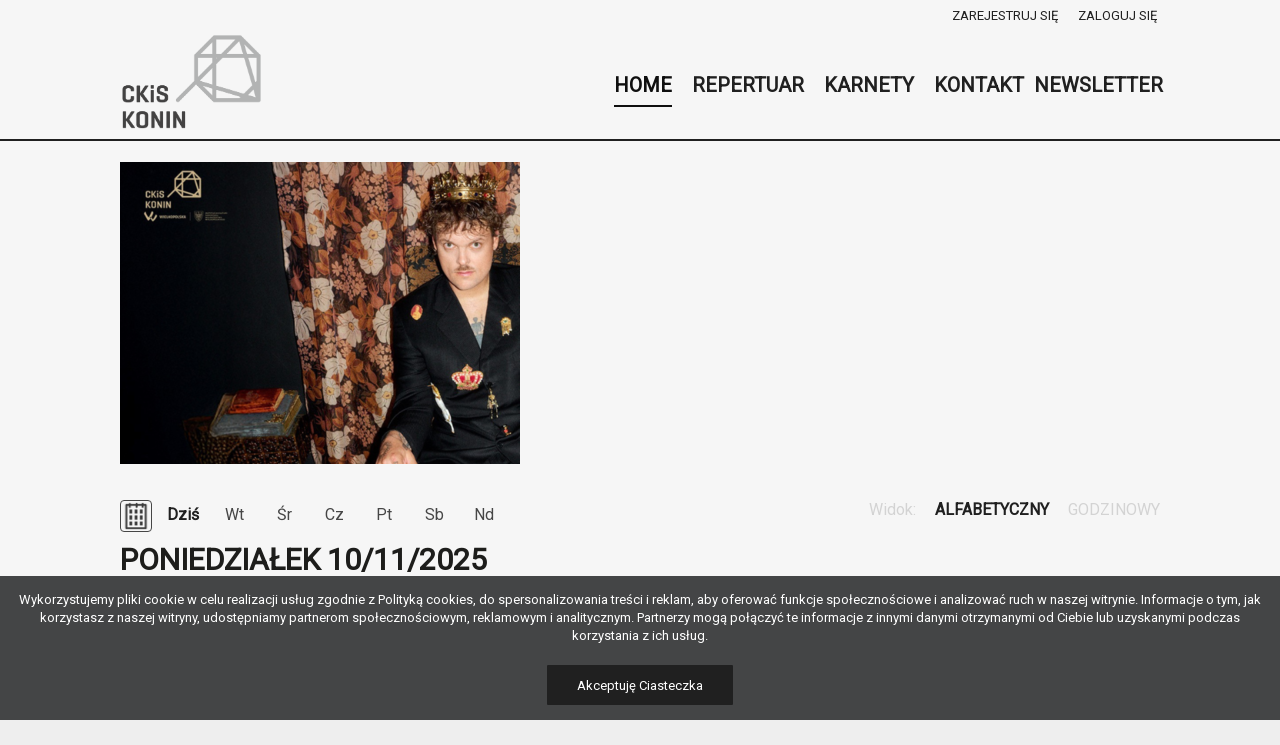

--- FILE ---
content_type: text/html; charset=UTF-8
request_url: https://ckis-konin.bilety24.pl/?b24_type=titles
body_size: 22547
content:
<!DOCTYPE html>
<!--[if IE 9]>    <html class="no-js lt-ie10" lang="pl-PL"> <![endif]-->
<!--[if gt IE 9]><!--> <html class="no-js" lang="pl-PL"> <!--<![endif]-->
<head>

<meta charset="UTF-8" />
<meta name="viewport" content="width=device-width,initial-scale=1" />
<meta http-equiv="X-UA-Compatible" content="IE=edge">
<link rel="profile" href="https://gmpg.org/xfn/11" />

        <script type="text/javascript" data-pressidium-cc-no-block>
            function onPressidiumCookieConsentUpdated(event) {
                window.dataLayer = window.dataLayer || [];
                window.dataLayer.push({
                    event: 'pressidium-cookie-consent-' + event.type,
                    consent: event.detail,
                });
            }

            window.addEventListener('pressidium-cookie-consent-accepted', onPressidiumCookieConsentUpdated);
            window.addEventListener('pressidium-cookie-consent-changed', onPressidiumCookieConsentUpdated);
        </script>

        
        <style id="pressidium-cc-styles">
            .pressidium-cc-theme {
                --cc-bg: #f9faff;
--cc-text: #112954;
--cc-btn-primary-bg: #008b8b;
--cc-btn-primary-text: #f9faff;
--cc-btn-primary-hover-bg: #1d2e38;
--cc-btn-primary-hover-text: #f9faff;
--cc-btn-secondary-bg: #dfe7f9;
--cc-btn-secondary-text: #112954;
--cc-btn-secondary-hover-bg: #c6d1ea;
--cc-btn-secondary-hover-text: #112954;
--cc-toggle-bg-off: #8fa8d6;
--cc-toggle-bg-on: #008b8b;
--cc-toggle-bg-readonly: #cbd8f1;
--cc-toggle-knob-bg: #fff;
--cc-toggle-knob-icon-color: #ecf2fa;
--cc-cookie-category-block-bg: #ebeff9;
--cc-cookie-category-block-bg-hover: #dbe5f9;
--cc-section-border: #f1f3f5;
--cc-block-text: #112954;
--cc-cookie-table-border: #e1e7f3;
--cc-overlay-bg: rgba(230, 235, 255, .85);
--cc-webkit-scrollbar-bg: #ebeff9;
--cc-webkit-scrollbar-bg-hover: #008b8b;
--cc-btn-floating-bg: #008b8b;
--cc-btn-floating-icon: #f9faff;
--cc-btn-floating-hover-bg: #1d2e38;
--cc-btn-floating-hover-icon: #f9faff;
            }
        </style>

        		<script>
			window.dataLayer = window.dataLayer || [];
		</script>
		<!-- Google Tag Manager -->
		<script>(function (w, d, s, l, i) {
				w[l] = w[l] || [];
				w[l].push(
					{'gtm.start': new Date().getTime(), event: 'gtm.js'}
				);
				var f = d.getElementsByTagName(s)[0],
					j = d.createElement(s), dl = l != 'dataLayer' ? '&l=' + l : '';
				j.async = true;
				j.src =
					'https://www.googletagmanager.com/gtm.js?id=' + i + dl;
				f.parentNode.insertBefore(j, f);
			})(window, document, 'script', 'dataLayer', 'GTM-NXVZ9FS')
		</script>
		<!-- End Google Tag Manager -->
		<title>CKiS Konin &#8211; Bilety online &#8211; CKiS Konin &#8211; Bilety online</title>
<script>var L_PREFER_CANVAS = true; var b24AjaxPath="/wp-content/plugins/b24-api/b24-api-operations.php";</script><link rel="stylesheet" href="https://fonts.googleapis.com/css?family=Roboto"><link rel="stylesheet" href="https://fonts.googleapis.com/css?family=Pridi"><script src="https://www.google.com/recaptcha/api.js" async defer></script><meta name='robots' content='max-image-preview:large' />
	<style>img:is([sizes="auto" i], [sizes^="auto," i]) { contain-intrinsic-size: 3000px 1500px }</style>
	<link rel='dns-prefetch' href='//maps.googleapis.com' />
<link href='https://fonts.gstatic.com' crossorigin rel='preconnect' />
<link rel="alternate" type="application/rss+xml" title="CKiS Konin - Bilety online &raquo; Kanał z wpisami" href="https://ckis-konin.bilety24.pl/feed/" />
<link rel="alternate" type="application/rss+xml" title="CKiS Konin - Bilety online &raquo; Kanał z komentarzami" href="https://ckis-konin.bilety24.pl/comments/feed/" />
<script type="text/javascript">
/* <![CDATA[ */
window._wpemojiSettings = {"baseUrl":"https:\/\/s.w.org\/images\/core\/emoji\/16.0.1\/72x72\/","ext":".png","svgUrl":"https:\/\/s.w.org\/images\/core\/emoji\/16.0.1\/svg\/","svgExt":".svg","source":{"concatemoji":"https:\/\/ckis-konin.bilety24.pl\/wp-includes\/js\/wp-emoji-release.min.js?ver=6.8.3"}};
/*! This file is auto-generated */
!function(s,n){var o,i,e;function c(e){try{var t={supportTests:e,timestamp:(new Date).valueOf()};sessionStorage.setItem(o,JSON.stringify(t))}catch(e){}}function p(e,t,n){e.clearRect(0,0,e.canvas.width,e.canvas.height),e.fillText(t,0,0);var t=new Uint32Array(e.getImageData(0,0,e.canvas.width,e.canvas.height).data),a=(e.clearRect(0,0,e.canvas.width,e.canvas.height),e.fillText(n,0,0),new Uint32Array(e.getImageData(0,0,e.canvas.width,e.canvas.height).data));return t.every(function(e,t){return e===a[t]})}function u(e,t){e.clearRect(0,0,e.canvas.width,e.canvas.height),e.fillText(t,0,0);for(var n=e.getImageData(16,16,1,1),a=0;a<n.data.length;a++)if(0!==n.data[a])return!1;return!0}function f(e,t,n,a){switch(t){case"flag":return n(e,"\ud83c\udff3\ufe0f\u200d\u26a7\ufe0f","\ud83c\udff3\ufe0f\u200b\u26a7\ufe0f")?!1:!n(e,"\ud83c\udde8\ud83c\uddf6","\ud83c\udde8\u200b\ud83c\uddf6")&&!n(e,"\ud83c\udff4\udb40\udc67\udb40\udc62\udb40\udc65\udb40\udc6e\udb40\udc67\udb40\udc7f","\ud83c\udff4\u200b\udb40\udc67\u200b\udb40\udc62\u200b\udb40\udc65\u200b\udb40\udc6e\u200b\udb40\udc67\u200b\udb40\udc7f");case"emoji":return!a(e,"\ud83e\udedf")}return!1}function g(e,t,n,a){var r="undefined"!=typeof WorkerGlobalScope&&self instanceof WorkerGlobalScope?new OffscreenCanvas(300,150):s.createElement("canvas"),o=r.getContext("2d",{willReadFrequently:!0}),i=(o.textBaseline="top",o.font="600 32px Arial",{});return e.forEach(function(e){i[e]=t(o,e,n,a)}),i}function t(e){var t=s.createElement("script");t.src=e,t.defer=!0,s.head.appendChild(t)}"undefined"!=typeof Promise&&(o="wpEmojiSettingsSupports",i=["flag","emoji"],n.supports={everything:!0,everythingExceptFlag:!0},e=new Promise(function(e){s.addEventListener("DOMContentLoaded",e,{once:!0})}),new Promise(function(t){var n=function(){try{var e=JSON.parse(sessionStorage.getItem(o));if("object"==typeof e&&"number"==typeof e.timestamp&&(new Date).valueOf()<e.timestamp+604800&&"object"==typeof e.supportTests)return e.supportTests}catch(e){}return null}();if(!n){if("undefined"!=typeof Worker&&"undefined"!=typeof OffscreenCanvas&&"undefined"!=typeof URL&&URL.createObjectURL&&"undefined"!=typeof Blob)try{var e="postMessage("+g.toString()+"("+[JSON.stringify(i),f.toString(),p.toString(),u.toString()].join(",")+"));",a=new Blob([e],{type:"text/javascript"}),r=new Worker(URL.createObjectURL(a),{name:"wpTestEmojiSupports"});return void(r.onmessage=function(e){c(n=e.data),r.terminate(),t(n)})}catch(e){}c(n=g(i,f,p,u))}t(n)}).then(function(e){for(var t in e)n.supports[t]=e[t],n.supports.everything=n.supports.everything&&n.supports[t],"flag"!==t&&(n.supports.everythingExceptFlag=n.supports.everythingExceptFlag&&n.supports[t]);n.supports.everythingExceptFlag=n.supports.everythingExceptFlag&&!n.supports.flag,n.DOMReady=!1,n.readyCallback=function(){n.DOMReady=!0}}).then(function(){return e}).then(function(){var e;n.supports.everything||(n.readyCallback(),(e=n.source||{}).concatemoji?t(e.concatemoji):e.wpemoji&&e.twemoji&&(t(e.twemoji),t(e.wpemoji)))}))}((window,document),window._wpemojiSettings);
/* ]]> */
</script>
<style id='wp-emoji-styles-inline-css' type='text/css'>

	img.wp-smiley, img.emoji {
		display: inline !important;
		border: none !important;
		box-shadow: none !important;
		height: 1em !important;
		width: 1em !important;
		margin: 0 0.07em !important;
		vertical-align: -0.1em !important;
		background: none !important;
		padding: 0 !important;
	}
</style>
<link rel='stylesheet' id='wp-block-library-css' href='https://ckis-konin.bilety24.pl/wp-includes/css/dist/block-library/style.min.css?ver=6.8.3' type='text/css' media='all' />
<style id='classic-theme-styles-inline-css' type='text/css'>
/*! This file is auto-generated */
.wp-block-button__link{color:#fff;background-color:#32373c;border-radius:9999px;box-shadow:none;text-decoration:none;padding:calc(.667em + 2px) calc(1.333em + 2px);font-size:1.125em}.wp-block-file__button{background:#32373c;color:#fff;text-decoration:none}
</style>
<style id='pressidium-cookies-style-inline-css' type='text/css'>
.wp-block-pressidium-cookies{overflow-x:auto}.wp-block-pressidium-cookies table{border-collapse:collapse;width:100%}.wp-block-pressidium-cookies thead{border-bottom:3px solid}.wp-block-pressidium-cookies td,.wp-block-pressidium-cookies th{border:solid;padding:.5em}.wp-block-pressidium-cookies td.align-left,.wp-block-pressidium-cookies th.align-left{text-align:left}.wp-block-pressidium-cookies td.align-center,.wp-block-pressidium-cookies th.align-center{text-align:center}.wp-block-pressidium-cookies td.align-right,.wp-block-pressidium-cookies th.align-right{text-align:right}.wp-block-pressidium-cookies td.wrap{word-wrap:anywhere}.wp-block-pressidium-cookies .has-fixed-layout{table-layout:fixed;width:100%}.wp-block-pressidium-cookies .has-fixed-layout td,.wp-block-pressidium-cookies .has-fixed-layout th{word-break:break-word}.wp-block-pressidium-cookies.aligncenter,.wp-block-pressidium-cookies.alignleft,.wp-block-pressidium-cookies.alignright{display:table;width:auto}.wp-block-pressidium-cookies.aligncenter td,.wp-block-pressidium-cookies.aligncenter th,.wp-block-pressidium-cookies.alignleft td,.wp-block-pressidium-cookies.alignleft th,.wp-block-pressidium-cookies.alignright td,.wp-block-pressidium-cookies.alignright th{word-break:break-word}.wp-block-pressidium-cookies.is-style-stripes{background-color:transparent;border-collapse:inherit;border-spacing:0}.wp-block-pressidium-cookies.is-style-stripes tbody tr:nth-child(odd){background-color:var(--cc-block-stripe-color)}.wp-block-pressidium-cookies.is-style-stripes td,.wp-block-pressidium-cookies.is-style-stripes th{border-color:transparent}.wp-block-pressidium-cookies .has-border-color td,.wp-block-pressidium-cookies .has-border-color th,.wp-block-pressidium-cookies .has-border-color tr,.wp-block-pressidium-cookies .has-border-color>*{border-color:inherit}.wp-block-pressidium-cookies table[style*=border-top-color] tr:first-child,.wp-block-pressidium-cookies table[style*=border-top-color] tr:first-child td,.wp-block-pressidium-cookies table[style*=border-top-color] tr:first-child th,.wp-block-pressidium-cookies table[style*=border-top-color]>*,.wp-block-pressidium-cookies table[style*=border-top-color]>* td,.wp-block-pressidium-cookies table[style*=border-top-color]>* th{border-top-color:inherit}.wp-block-pressidium-cookies table[style*=border-top-color] tr:not(:first-child){border-top-color:currentColor}.wp-block-pressidium-cookies table[style*=border-right-color] td:last-child,.wp-block-pressidium-cookies table[style*=border-right-color] th,.wp-block-pressidium-cookies table[style*=border-right-color] tr,.wp-block-pressidium-cookies table[style*=border-right-color]>*{border-right-color:inherit}.wp-block-pressidium-cookies table[style*=border-bottom-color] tr:last-child,.wp-block-pressidium-cookies table[style*=border-bottom-color] tr:last-child td,.wp-block-pressidium-cookies table[style*=border-bottom-color] tr:last-child th,.wp-block-pressidium-cookies table[style*=border-bottom-color]>*,.wp-block-pressidium-cookies table[style*=border-bottom-color]>* td,.wp-block-pressidium-cookies table[style*=border-bottom-color]>* th{border-bottom-color:inherit}.wp-block-pressidium-cookies table[style*=border-bottom-color] tr:not(:last-child){border-bottom-color:currentColor}.wp-block-pressidium-cookies table[style*=border-left-color] td:first-child,.wp-block-pressidium-cookies table[style*=border-left-color] th,.wp-block-pressidium-cookies table[style*=border-left-color] tr,.wp-block-pressidium-cookies table[style*=border-left-color]>*{border-left-color:inherit}.wp-block-pressidium-cookies table[style*=border-style] td,.wp-block-pressidium-cookies table[style*=border-style] th,.wp-block-pressidium-cookies table[style*=border-style] tr,.wp-block-pressidium-cookies table[style*=border-style]>*{border-style:inherit}.wp-block-pressidium-cookies table[style*=border-width] td,.wp-block-pressidium-cookies table[style*=border-width] th,.wp-block-pressidium-cookies table[style*=border-width] tr,.wp-block-pressidium-cookies table[style*=border-width]>*{border-style:inherit;border-width:inherit}

</style>
<style id='global-styles-inline-css' type='text/css'>
:root{--wp--preset--aspect-ratio--square: 1;--wp--preset--aspect-ratio--4-3: 4/3;--wp--preset--aspect-ratio--3-4: 3/4;--wp--preset--aspect-ratio--3-2: 3/2;--wp--preset--aspect-ratio--2-3: 2/3;--wp--preset--aspect-ratio--16-9: 16/9;--wp--preset--aspect-ratio--9-16: 9/16;--wp--preset--color--black: #000000;--wp--preset--color--cyan-bluish-gray: #abb8c3;--wp--preset--color--white: #ffffff;--wp--preset--color--pale-pink: #f78da7;--wp--preset--color--vivid-red: #cf2e2e;--wp--preset--color--luminous-vivid-orange: #ff6900;--wp--preset--color--luminous-vivid-amber: #fcb900;--wp--preset--color--light-green-cyan: #7bdcb5;--wp--preset--color--vivid-green-cyan: #00d084;--wp--preset--color--pale-cyan-blue: #8ed1fc;--wp--preset--color--vivid-cyan-blue: #0693e3;--wp--preset--color--vivid-purple: #9b51e0;--wp--preset--gradient--vivid-cyan-blue-to-vivid-purple: linear-gradient(135deg,rgba(6,147,227,1) 0%,rgb(155,81,224) 100%);--wp--preset--gradient--light-green-cyan-to-vivid-green-cyan: linear-gradient(135deg,rgb(122,220,180) 0%,rgb(0,208,130) 100%);--wp--preset--gradient--luminous-vivid-amber-to-luminous-vivid-orange: linear-gradient(135deg,rgba(252,185,0,1) 0%,rgba(255,105,0,1) 100%);--wp--preset--gradient--luminous-vivid-orange-to-vivid-red: linear-gradient(135deg,rgba(255,105,0,1) 0%,rgb(207,46,46) 100%);--wp--preset--gradient--very-light-gray-to-cyan-bluish-gray: linear-gradient(135deg,rgb(238,238,238) 0%,rgb(169,184,195) 100%);--wp--preset--gradient--cool-to-warm-spectrum: linear-gradient(135deg,rgb(74,234,220) 0%,rgb(151,120,209) 20%,rgb(207,42,186) 40%,rgb(238,44,130) 60%,rgb(251,105,98) 80%,rgb(254,248,76) 100%);--wp--preset--gradient--blush-light-purple: linear-gradient(135deg,rgb(255,206,236) 0%,rgb(152,150,240) 100%);--wp--preset--gradient--blush-bordeaux: linear-gradient(135deg,rgb(254,205,165) 0%,rgb(254,45,45) 50%,rgb(107,0,62) 100%);--wp--preset--gradient--luminous-dusk: linear-gradient(135deg,rgb(255,203,112) 0%,rgb(199,81,192) 50%,rgb(65,88,208) 100%);--wp--preset--gradient--pale-ocean: linear-gradient(135deg,rgb(255,245,203) 0%,rgb(182,227,212) 50%,rgb(51,167,181) 100%);--wp--preset--gradient--electric-grass: linear-gradient(135deg,rgb(202,248,128) 0%,rgb(113,206,126) 100%);--wp--preset--gradient--midnight: linear-gradient(135deg,rgb(2,3,129) 0%,rgb(40,116,252) 100%);--wp--preset--font-size--small: 13px;--wp--preset--font-size--medium: 20px;--wp--preset--font-size--large: 36px;--wp--preset--font-size--x-large: 42px;--wp--preset--spacing--20: 0.44rem;--wp--preset--spacing--30: 0.67rem;--wp--preset--spacing--40: 1rem;--wp--preset--spacing--50: 1.5rem;--wp--preset--spacing--60: 2.25rem;--wp--preset--spacing--70: 3.38rem;--wp--preset--spacing--80: 5.06rem;--wp--preset--shadow--natural: 6px 6px 9px rgba(0, 0, 0, 0.2);--wp--preset--shadow--deep: 12px 12px 50px rgba(0, 0, 0, 0.4);--wp--preset--shadow--sharp: 6px 6px 0px rgba(0, 0, 0, 0.2);--wp--preset--shadow--outlined: 6px 6px 0px -3px rgba(255, 255, 255, 1), 6px 6px rgba(0, 0, 0, 1);--wp--preset--shadow--crisp: 6px 6px 0px rgba(0, 0, 0, 1);}:where(.is-layout-flex){gap: 0.5em;}:where(.is-layout-grid){gap: 0.5em;}body .is-layout-flex{display: flex;}.is-layout-flex{flex-wrap: wrap;align-items: center;}.is-layout-flex > :is(*, div){margin: 0;}body .is-layout-grid{display: grid;}.is-layout-grid > :is(*, div){margin: 0;}:where(.wp-block-columns.is-layout-flex){gap: 2em;}:where(.wp-block-columns.is-layout-grid){gap: 2em;}:where(.wp-block-post-template.is-layout-flex){gap: 1.25em;}:where(.wp-block-post-template.is-layout-grid){gap: 1.25em;}.has-black-color{color: var(--wp--preset--color--black) !important;}.has-cyan-bluish-gray-color{color: var(--wp--preset--color--cyan-bluish-gray) !important;}.has-white-color{color: var(--wp--preset--color--white) !important;}.has-pale-pink-color{color: var(--wp--preset--color--pale-pink) !important;}.has-vivid-red-color{color: var(--wp--preset--color--vivid-red) !important;}.has-luminous-vivid-orange-color{color: var(--wp--preset--color--luminous-vivid-orange) !important;}.has-luminous-vivid-amber-color{color: var(--wp--preset--color--luminous-vivid-amber) !important;}.has-light-green-cyan-color{color: var(--wp--preset--color--light-green-cyan) !important;}.has-vivid-green-cyan-color{color: var(--wp--preset--color--vivid-green-cyan) !important;}.has-pale-cyan-blue-color{color: var(--wp--preset--color--pale-cyan-blue) !important;}.has-vivid-cyan-blue-color{color: var(--wp--preset--color--vivid-cyan-blue) !important;}.has-vivid-purple-color{color: var(--wp--preset--color--vivid-purple) !important;}.has-black-background-color{background-color: var(--wp--preset--color--black) !important;}.has-cyan-bluish-gray-background-color{background-color: var(--wp--preset--color--cyan-bluish-gray) !important;}.has-white-background-color{background-color: var(--wp--preset--color--white) !important;}.has-pale-pink-background-color{background-color: var(--wp--preset--color--pale-pink) !important;}.has-vivid-red-background-color{background-color: var(--wp--preset--color--vivid-red) !important;}.has-luminous-vivid-orange-background-color{background-color: var(--wp--preset--color--luminous-vivid-orange) !important;}.has-luminous-vivid-amber-background-color{background-color: var(--wp--preset--color--luminous-vivid-amber) !important;}.has-light-green-cyan-background-color{background-color: var(--wp--preset--color--light-green-cyan) !important;}.has-vivid-green-cyan-background-color{background-color: var(--wp--preset--color--vivid-green-cyan) !important;}.has-pale-cyan-blue-background-color{background-color: var(--wp--preset--color--pale-cyan-blue) !important;}.has-vivid-cyan-blue-background-color{background-color: var(--wp--preset--color--vivid-cyan-blue) !important;}.has-vivid-purple-background-color{background-color: var(--wp--preset--color--vivid-purple) !important;}.has-black-border-color{border-color: var(--wp--preset--color--black) !important;}.has-cyan-bluish-gray-border-color{border-color: var(--wp--preset--color--cyan-bluish-gray) !important;}.has-white-border-color{border-color: var(--wp--preset--color--white) !important;}.has-pale-pink-border-color{border-color: var(--wp--preset--color--pale-pink) !important;}.has-vivid-red-border-color{border-color: var(--wp--preset--color--vivid-red) !important;}.has-luminous-vivid-orange-border-color{border-color: var(--wp--preset--color--luminous-vivid-orange) !important;}.has-luminous-vivid-amber-border-color{border-color: var(--wp--preset--color--luminous-vivid-amber) !important;}.has-light-green-cyan-border-color{border-color: var(--wp--preset--color--light-green-cyan) !important;}.has-vivid-green-cyan-border-color{border-color: var(--wp--preset--color--vivid-green-cyan) !important;}.has-pale-cyan-blue-border-color{border-color: var(--wp--preset--color--pale-cyan-blue) !important;}.has-vivid-cyan-blue-border-color{border-color: var(--wp--preset--color--vivid-cyan-blue) !important;}.has-vivid-purple-border-color{border-color: var(--wp--preset--color--vivid-purple) !important;}.has-vivid-cyan-blue-to-vivid-purple-gradient-background{background: var(--wp--preset--gradient--vivid-cyan-blue-to-vivid-purple) !important;}.has-light-green-cyan-to-vivid-green-cyan-gradient-background{background: var(--wp--preset--gradient--light-green-cyan-to-vivid-green-cyan) !important;}.has-luminous-vivid-amber-to-luminous-vivid-orange-gradient-background{background: var(--wp--preset--gradient--luminous-vivid-amber-to-luminous-vivid-orange) !important;}.has-luminous-vivid-orange-to-vivid-red-gradient-background{background: var(--wp--preset--gradient--luminous-vivid-orange-to-vivid-red) !important;}.has-very-light-gray-to-cyan-bluish-gray-gradient-background{background: var(--wp--preset--gradient--very-light-gray-to-cyan-bluish-gray) !important;}.has-cool-to-warm-spectrum-gradient-background{background: var(--wp--preset--gradient--cool-to-warm-spectrum) !important;}.has-blush-light-purple-gradient-background{background: var(--wp--preset--gradient--blush-light-purple) !important;}.has-blush-bordeaux-gradient-background{background: var(--wp--preset--gradient--blush-bordeaux) !important;}.has-luminous-dusk-gradient-background{background: var(--wp--preset--gradient--luminous-dusk) !important;}.has-pale-ocean-gradient-background{background: var(--wp--preset--gradient--pale-ocean) !important;}.has-electric-grass-gradient-background{background: var(--wp--preset--gradient--electric-grass) !important;}.has-midnight-gradient-background{background: var(--wp--preset--gradient--midnight) !important;}.has-small-font-size{font-size: var(--wp--preset--font-size--small) !important;}.has-medium-font-size{font-size: var(--wp--preset--font-size--medium) !important;}.has-large-font-size{font-size: var(--wp--preset--font-size--large) !important;}.has-x-large-font-size{font-size: var(--wp--preset--font-size--x-large) !important;}
:where(.wp-block-post-template.is-layout-flex){gap: 1.25em;}:where(.wp-block-post-template.is-layout-grid){gap: 1.25em;}
:where(.wp-block-columns.is-layout-flex){gap: 2em;}:where(.wp-block-columns.is-layout-grid){gap: 2em;}
:root :where(.wp-block-pullquote){font-size: 1.5em;line-height: 1.6;}
</style>
<link rel='stylesheet' id='b24_front_css_0-css' href='https://ckis-konin.bilety24.pl/wp-content/plugins/b24-api/css/tippy.min.css?ver=1.0.6-v2.9.3' type='text/css' media='all' />
<link rel='stylesheet' id='b24_front_css_1-css' href='https://ckis-konin.bilety24.pl/wp-content/plugins/b24-api/css/shop_calendar_themes/datepicker.min.css?ver=1.0.6-v1.0.10' type='text/css' media='all' />
<link rel='stylesheet' id='b24_front_css_2-css' href='https://ckis-konin.bilety24.pl/wp-content/plugins/b24-api/css/slick.css?ver=1.0.6-v1.8.1' type='text/css' media='all' />
<link rel='stylesheet' id='b24_front_css_3-css' href='https://ckis-konin.bilety24.pl/wp-content/plugins/b24-api/css/slick-theme.css?ver=1.0.6-v1.8.1' type='text/css' media='all' />
<link rel='stylesheet' id='b24_front_css_4-css' href='https://ckis-konin.bilety24.pl/wp-content/plugins/b24-api/css/loading.min.css?ver=1.0.6-v1.0.0.' type='text/css' media='all' />
<link rel='stylesheet' id='b24_front_css_5-css' href='https://ckis-konin.bilety24.pl/wp-content/plugins/b24-api/css/jquery-ui.min.css?ver=1.0.6-v1.12.1' type='text/css' media='all' />
<link rel='stylesheet' id='b24_front_css_6-css' href='https://ckis-konin.bilety24.pl/wp-content/plugins/b24-api/css/jquery-ui.theme.min.css?ver=1.0.6-v1.12.1' type='text/css' media='all' />
<link rel='stylesheet' id='b24_front_css_7-css' href='https://ckis-konin.bilety24.pl/wp-content/plugins/b24-api/css/leaflet.css?ver=1.0.6-v0.7.7' type='text/css' media='all' />
<link rel='stylesheet' id='b24_front_css_8-css' href='https://ckis-konin.bilety24.pl/wp-content/plugins/b24-api/css/jquery.modal.min.css?ver=1.0.6-v0.9.1' type='text/css' media='all' />
<link rel='stylesheet' id='b24_front_css_9-css' href='https://ckis-konin.bilety24.pl/wp-content/plugins/b24-api/css/b24-style.css?ver=1.0.6-v1.0.0.157-9.29.3642423180' type='text/css' media='all' />
<link rel='stylesheet' id='b24_front_css_10-css' href='https://ckis-konin.bilety24.pl/wp-content/plugins/b24-api/css/shop_calendar/eventCalendar.css?ver=1.0.6-v1.0.0' type='text/css' media='all' />
<link rel='stylesheet' id='b24_front_css_11-css' href='https://ckis-konin.bilety24.pl/wp-content/plugins/b24-api/css/shop_calendar/eventCalendar_theme_responsive.css?ver=1.0.6-v1.0.0' type='text/css' media='all' />
<link rel='stylesheet' id='b24_front_css_12-css' href='https://ckis-konin.bilety24.pl/wp-content/plugins/b24-api/css/fontawesome-5/css/all.min.css?ver=1.0.6-v5.15.3' type='text/css' media='all' />
<link rel='stylesheet' id='b24_front_css_13-css' href='https://ckis-konin.bilety24.pl/wp-content/plugins/b24-api/css/b24-themes.css?ver=1.0.6-v1.0.0.157-9.29.3642423180' type='text/css' media='all' />
<link rel='stylesheet' id='b24_front_css_14-css' href='https://ckis-konin.bilety24.pl/wp-content/plugins/b24-api/css/b24-mobile.css?ver=1.0.6-v1.0.0.157-9.29.3642423180' type='text/css' media='screen and (max-width: 600px)' />
<link rel='stylesheet' id='b24_front_css_15-css' href='https://ckis-konin.bilety24.pl/wp-content/plugins/b24-api/js/unitegallery/css/unite-gallery.css?ver=1.0.6-v1.7.45' type='text/css' media='all' />
<link rel='stylesheet' id='b24_front_css_16-css' href='https://ckis-konin.bilety24.pl/wp-content/plugins/b24-api/js/intl-tel-input/css/intlTelInput.min.css?ver=1.0.6-v24.6.0' type='text/css' media='all' />
<link rel='stylesheet' id='b24_front_css_17-css' href='https://ckis-konin.bilety24.pl/wp-content/plugins/b24-api/css/modal-video.min.css?ver=1.0.6-v2.4.6' type='text/css' media='all' />
<link rel='stylesheet' id='b24_front_css_18-css' href='https://ckis-konin.bilety24.pl/wp-content/plugins/b24-api/css/tingle.min.css?ver=1.0.6-v0.16.0' type='text/css' media='all' />
<link rel='stylesheet' id='b24_front_css_19-css' href='https://ckis-konin.bilety24.pl/wp-content/plugins/b24-api/css/select2.min.css?ver=1.0.6-v4.1.0' type='text/css' media='all' />
<link rel='stylesheet' id='b24_front_css_20-css' href='https://ckis-konin.bilety24.pl/wp-content/plugins/b24-api/css/b24-own-css.css?ver=1.0.6-v1.0.0.157-9.29.3642423180' type='text/css' media='all' />
<link rel='stylesheet' id='b24_front_css_21-css' href='https://ckis-konin.bilety24.pl/wp-content/plugins/b24-api/js/sweetalert2/sweetalert2.min.css?ver=1.0.6-v11.15.10' type='text/css' media='all' />
<link rel='stylesheet' id='styles-css' href='https://ckis-konin.bilety24.pl/wp-content/plugins/simple-cookie-notice/styles.css?ver=6.8.3' type='text/css' media='all' />
<link rel='stylesheet' id='SFSImainCss-css' href='https://ckis-konin.bilety24.pl/wp-content/plugins/ultimate-social-media-icons/css/sfsi-style.css?ver=2.9.5' type='text/css' media='all' />
<link rel='stylesheet' id='cookie-consent-client-style-css' href='https://ckis-konin.bilety24.pl/wp-content/plugins/pressidium-cookie-consent/public/bundle.client.css?ver=196e4b8ba8df598fce49' type='text/css' media='all' />
<link rel='stylesheet' id='font-awesome-css' href='https://ckis-konin.bilety24.pl/wp-content/themes/rife-free/css/font-awesome.min.css?ver=4.7.0' type='text/css' media='all' />
<link rel='stylesheet' id='a13-icomoon-css' href='https://ckis-konin.bilety24.pl/wp-content/themes/rife-free/css/icomoon.css?ver=2.4.21' type='text/css' media='all' />
<link rel='stylesheet' id='a13-main-style-css' href='https://ckis-konin.bilety24.pl/wp-content/themes/rife-free/style.css?ver=2.4.21' type='text/css' media='all' />
<link rel='stylesheet' id='a13-user-css-css' href='https://ckis-konin.bilety24.pl/wp-content/uploads/apollo13_framework_files/css/user.css?ver=2.4.21_1718093649' type='text/css' media='all' />
<script type="text/javascript" id="consent-mode-script-js-extra">
/* <![CDATA[ */
var pressidiumCCGCM = {"gcm":{"enabled":true,"implementation":"gtm","ads_data_redaction":false,"url_passthrough":false,"regions":[]}};
/* ]]> */
</script>
<script type="text/javascript" src="https://ckis-konin.bilety24.pl/wp-content/plugins/pressidium-cookie-consent/public/consent-mode.js?ver=e12e26152e9ebe6a26ba" id="consent-mode-script-js"></script>
<script type="text/javascript" src="https://maps.googleapis.com/maps/api/js?key&amp;region=PL&amp;ver=1.0.0" id="b24_front_js_google_maps_api-js"></script>
<script type="text/javascript" src="https://ckis-konin.bilety24.pl/wp-content/plugins/b24-api/js/jquery.min.js?ver=1.0.6-v1.12.4" id="b24_front_js_0-js"></script>
<script type="text/javascript" src="https://ckis-konin.bilety24.pl/wp-content/plugins/b24-api/js/shop_calendar_themes/datepicker-fork.js?ver=1.0.6-v1.0.10" id="b24_front_beforeJs_0-js"></script>
<script type="text/javascript" id="b24_front_beforeJs_0-js-after">
/* <![CDATA[ */
$.fn.datepickerB24 = $.fn.datepicker;
/* ]]> */
</script>
<script type="text/javascript" src="https://ckis-konin.bilety24.pl/wp-content/plugins/b24-api/js/shop_calendar_themes/datepicker.pl-PL.min.js?ver=1.0.6-v1.0.10" id="b24_front_beforeJs_1-js"></script>
<script type="text/javascript" src="https://ckis-konin.bilety24.pl/wp-content/plugins/b24-api/js/gmap3.min.js?ver=1.0.6-v7.1" id="b24_front_js_1-js"></script>
<script type="text/javascript" src="https://ckis-konin.bilety24.pl/wp-content/plugins/b24-api/js/jquery.loading.min.js?ver=1.0.6-v1.0.0" id="b24_front_js_2-js"></script>
<script type="text/javascript" src="https://ckis-konin.bilety24.pl/wp-content/plugins/b24-api/js/jquery-ui.min.js?ver=1.0.6-v1.12.1" id="b24_front_js_3-js"></script>
<script type="text/javascript" src="https://ckis-konin.bilety24.pl/wp-content/plugins/b24-api/js/datepicker-pl.js?ver=1.0.6-v1.12.1" id="b24_front_js_4-js"></script>
<script type="text/javascript" src="https://ckis-konin.bilety24.pl/wp-content/plugins/b24-api/js/jquery.modal.min.js?ver=1.0.6-v10.9.1" id="b24_front_js_5-js"></script>
<script type="text/javascript" src="https://ckis-konin.bilety24.pl/wp-content/plugins/b24-api/js/b24-action.js?ver=1.0.6-v1.0.0.157-9.29.3642423180" id="b24_front_js_6-js"></script>
<script type="text/javascript" src="https://ckis-konin.bilety24.pl/wp-content/plugins/b24-api/js/b24-script.js?ver=1.0.6-v1.0.0.157-9.29.3642423180" id="b24_front_js_7-js"></script>
<script type="text/javascript" src="https://ckis-konin.bilety24.pl/wp-content/plugins/b24-api/js/jquery.validate.min.js?ver=1.0.6-v1.15.0" id="b24_front_js_8-js"></script>
<script type="text/javascript" src="https://ckis-konin.bilety24.pl/wp-content/plugins/b24-api/js/jquery.validate.messages_pl.min.js?ver=1.0.6-v1.15.0" id="b24_front_js_9-js"></script>
<script type="text/javascript" src="https://ckis-konin.bilety24.pl/wp-content/plugins/b24-api/js/leaflet.js?ver=1.0.6-v0.7.7" id="b24_front_js_10-js"></script>
<script type="text/javascript" src="https://ckis-konin.bilety24.pl/wp-content/plugins/b24-api/js/seatmap/L.CRS.WebView.js?ver=1.0.6-v1.0.0" id="b24_front_js_11-js"></script>
<script type="text/javascript" src="https://ckis-konin.bilety24.pl/wp-content/plugins/b24-api/js/seatmap/L.Control.ZoomMin.js?ver=1.0.6-v1.0.0" id="b24_front_js_12-js"></script>
<script type="text/javascript" src="https://ckis-konin.bilety24.pl/wp-content/plugins/b24-api/js/seatmap/L.LabeledRectangle.js?ver=1.0.6-v1.0.0" id="b24_front_js_13-js"></script>
<script type="text/javascript" src="https://ckis-konin.bilety24.pl/wp-content/plugins/b24-api/js/seatmap/L.SeatMarker.js?ver=1.0.6-v1.0.0" id="b24_front_js_14-js"></script>
<script type="text/javascript" src="https://ckis-konin.bilety24.pl/wp-content/plugins/b24-api/js/seatmap/L.SeatPlusMarker.js?ver=1.0.6-v1.0.0" id="b24_front_js_15-js"></script>
<script type="text/javascript" src="https://ckis-konin.bilety24.pl/wp-content/plugins/b24-api/js/seatmap/main.js?ver=1.0.6-v1.0.0" id="b24_front_js_16-js"></script>
<script type="text/javascript" src="https://ckis-konin.bilety24.pl/wp-content/plugins/b24-api/js/snap.svg-min.js?ver=1.0.6-v0.4.1" id="b24_front_js_17-js"></script>
<script type="text/javascript" src="https://ckis-konin.bilety24.pl/wp-content/plugins/b24-api/js/shop_calendar/jquery.eventCalendar.js?ver=1.0.6-v0.7" id="b24_front_js_18-js"></script>
<script type="text/javascript" src="https://ckis-konin.bilety24.pl/wp-content/plugins/b24-api/js/shop_calendar/moment.js?ver=1.0.6-v2.8.3" id="b24_front_js_19-js"></script>
<script type="text/javascript" src="https://ckis-konin.bilety24.pl/wp-content/plugins/b24-api/js/slick.min.js?ver=1.0.6-v2.8.3" id="b24_front_js_20-js"></script>
<script type="text/javascript" src="https://ckis-konin.bilety24.pl/wp-content/plugins/b24-api/js/popper.min.js?ver=1.0.6-v2.9.3" id="b24_front_js_21-js"></script>
<script type="text/javascript" src="https://ckis-konin.bilety24.pl/wp-content/plugins/b24-api/js/tippy.umd.min.js?ver=1.0.6-v6.3.1" id="b24_front_js_22-js"></script>
<script type="text/javascript" src="https://ckis-konin.bilety24.pl/wp-content/plugins/b24-api/js/jquery-modal-video.min.js?ver=1.0.6-v2.4.6" id="b24_front_js_23-js"></script>
<script type="text/javascript" src="https://ckis-konin.bilety24.pl/wp-content/plugins/b24-api/js/jquery.inputmask.min.js?ver=1.0.6-v5.0.7" id="b24_front_js_24-js"></script>
<script type="text/javascript" src="https://ckis-konin.bilety24.pl/wp-content/plugins/b24-api/js/inputmask.binding.js?ver=1.0.6-v5.0.7" id="b24_front_js_25-js"></script>
<script type="text/javascript" src="https://ckis-konin.bilety24.pl/wp-content/plugins/b24-api/js/intl-tel-input/js/intlTelInputWithUtils.min.js?ver=1.0.6-v24.6.0" id="b24_front_js_26-js"></script>
<script type="text/javascript" src="https://ckis-konin.bilety24.pl/wp-content/plugins/b24-api/js/tingle.min.js?ver=1.0.6-v0.16.0" id="b24_front_js_27-js"></script>
<script type="text/javascript" src="https://ckis-konin.bilety24.pl/wp-content/plugins/b24-api/js/roomViewBlockAloneSeats.js?ver=1.0.6-v1.0.0.157-9.29.3642423180" id="b24_front_js_28-js"></script>
<script type="text/javascript" src="https://ckis-konin.bilety24.pl/wp-content/plugins/b24-api/js/select2.min.js?ver=1.0.6-v4.1.0" id="b24_front_js_29-js"></script>
<script type="text/javascript" src="https://ckis-konin.bilety24.pl/wp-content/plugins/b24-api/js/sweetalert2/sweetalert2.all.min.js?ver=1.0.6-v11.15.10" id="b24_front_js_30-js"></script>
<script type="text/javascript" src="https://ckis-konin.bilety24.pl/wp-includes/js/jquery/jquery.min.js?ver=3.7.1" id="jquery-core-js"></script>
<script type="text/javascript" src="https://ckis-konin.bilety24.pl/wp-includes/js/jquery/jquery-migrate.min.js?ver=3.4.1" id="jquery-migrate-js"></script>
<script type="text/javascript" src="https://ckis-konin.bilety24.pl/wp-content/plugins/b24-api/js/unitegallery/js/unitegallery.js?ver=1.0.6-v1.7.45" id="b24_front_js_after_0-js"></script>
<script type="text/javascript" src="https://ckis-konin.bilety24.pl/wp-content/plugins/b24-api/js/unitegallery/themes/tiles/ug-theme-tiles.js?ver=1.0.6-v1.7.45" id="b24_front_js_after_1-js"></script>
<link rel="https://api.w.org/" href="https://ckis-konin.bilety24.pl/wp-json/" /><link rel="alternate" title="JSON" type="application/json" href="https://ckis-konin.bilety24.pl/wp-json/wp/v2/pages/233" /><link rel="EditURI" type="application/rsd+xml" title="RSD" href="https://ckis-konin.bilety24.pl/xmlrpc.php?rsd" />
<meta name="generator" content="WordPress 6.8.3" />
<link rel="canonical" href="https://ckis-konin.bilety24.pl/" />
<link rel='shortlink' href='https://ckis-konin.bilety24.pl/' />
<link rel="alternate" title="oEmbed (JSON)" type="application/json+oembed" href="https://ckis-konin.bilety24.pl/wp-json/oembed/1.0/embed?url=https%3A%2F%2Fckis-konin.bilety24.pl%2F" />
<link rel="alternate" title="oEmbed (XML)" type="text/xml+oembed" href="https://ckis-konin.bilety24.pl/wp-json/oembed/1.0/embed?url=https%3A%2F%2Fckis-konin.bilety24.pl%2F&#038;format=xml" />
<script type="text/javascript">var b24AjaxUrl = '/wp-content/plugins/b24-api/b24-api-operations.php';</script><meta name="follow.[base64]" content="9LmQhrJv4R40PneetTja"/><script type="text/javascript">
// <![CDATA[
(function(){
    var docElement = document.documentElement,
        className = docElement.className;
    // Change `no-js` to `js`
    var reJS = new RegExp('(^|\\s)no-js( |\\s|$)');
    //space as literal in second capturing group cause there is strange situation when \s is not catched on load when other plugins add their own classes
    className = className.replace(reJS, '$1js$2');
    docElement.className = className;
})();
// ]]>
</script><script type="text/javascript">
// <![CDATA[
WebFontConfig = {
    google: {"families":["Yantramanav","Yantramanav","Yantramanav","Yantramanav"]},
    active: function () {
        //tell listeners that fonts are loaded
        if (window.jQuery) {
            jQuery(document.body).trigger('webfontsloaded');
        }
    }
};
(function (d) {
    var wf = d.createElement('script'), s = d.scripts[0];
    wf.src = 'https://ckis-konin.bilety24.pl/wp-content/themes/rife-free/js/webfontloader.min.js';
    wf.type = 'text/javascript';
    wf.async = 'true';
    s.parentNode.insertBefore(wf, s);
})(document);
// ]]>
</script><link rel="icon" href="https://ckis-konin.bilety24.pl/wp-content/uploads/2022/12/cropped-CKIS-konin-favicon2-32x32.png" sizes="32x32" />
<link rel="icon" href="https://ckis-konin.bilety24.pl/wp-content/uploads/2022/12/cropped-CKIS-konin-favicon2-192x192.png" sizes="192x192" />
<link rel="apple-touch-icon" href="https://ckis-konin.bilety24.pl/wp-content/uploads/2022/12/cropped-CKIS-konin-favicon2-180x180.png" />
<meta name="msapplication-TileImage" content="https://ckis-konin.bilety24.pl/wp-content/uploads/2022/12/cropped-CKIS-konin-favicon2-270x270.png" />
		<style type="text/css" id="wp-custom-css">
			.page .title-bar.outside{
	display:none;
}		</style>
		</head>

<body id="top" class="home wp-singular page-template-default page page-id-233 wp-custom-logo wp-theme-rife-free is-b24-menu sfsi_actvite_theme_animated_icons pressidium-cc-theme header-horizontal site-layout-full" itemtype="https://schema.org/WebPage" itemscope>
		'<!-- Google Tag Manager (noscript) -->
		<noscript>
			<iframe src="https://www.googletagmanager.com/ns.html?id=GTM-NXVZ9FS" height="0" width="0"
					style="display:none;visibility:hidden"></iframe>
		</noscript><!-- End Google Tag Manager (noscript) -->
		<div class="b24-menu">
	<div class="b24-menu-content">
		<ul class="top-bar">
						<li class="menu-item menu-item-type-post_type menu-item-object-page desktop-show">
				<a href="https://ckis-konin.bilety24.pl/b24-rejestracja/" title="Zarejestruj się">
					<div class="menu-item-title">Zarejestruj się</div>
				</a>
			</li>
			<li class="menu-item menu-item-type-post_type menu-item-object-page desktop-show">
				<a href="https://ckis-konin.bilety24.pl/logowanie/" title="Zaloguj się">
					<div class="menu-item-title">Zaloguj się</div>
				</a>
			</li>
				<li class="b24-basket-summary empty-basket"><div class="basket-summary-mini b24-basket-summary" quantity="0">
    <a href="https://ckis-konin.bilety24.pl/koszyk/" title="Do koszyka">
        <span class="fa fa-shopping-cart"></span>
        <span class="quantity"><strong class="b24-basket-summary-quantity" data-format="{{quantity}}">0</strong></span><span class="price"><strong class="b24-basket-summary-price" data-format="{{price}} PLN">0,00 PLN</strong></span>
        <span class="b24-basket-timer" data-timer="1762803520">Ważność: <span class="minutes">15</span>:<span class="seconds">00</span></span>
    </a>
</div>

<script>
    var AJAX_URL = '/wp-content/plugins/b24-api/b24-api-operations.php';
</script>
	</li>
			<li class="mobile-login mobile-show ">

		</li>
	</ul>
<div class="mobileModal-content" style="display: none">
			<a href="https://ckis-konin.bilety24.pl/logowanie/" class="b24-btn b24-button b24-flex" title="Zaloguj się">Zaloguj się</a>
					<div class="social">
				<a href="https://ckis-konin.bilety24.pl/oauth/?b24_provider_type=facebook" class="b24-btn b24-button b24-flex" title="Zaloguj się przez Facebook">
					<img src="/wp-content/plugins/b24-api/css/images/FB.png" alt="facebook">
					<span style="font-size: 13px; text-transform: none;">Zaloguj się przez Facebook</span>
				</a>
			</div>
							<div class="social">
				<a href="https://ckis-konin.bilety24.pl/oauth/?b24_provider_type=google" class="b24-btn b24-button b24-flex" title="Zaloguj się przez Google">
					<img src="/wp-content/plugins/b24-api/css/images/G.png" alt="google">
					<span style="font-size: 13px; text-transform: none;">Zaloguj się przez Google</span>
				</a>
			</div>
				<div style="margin: 15px 0 45px 0; border-top: 2px dashed #7f7f7f;"></div>
		<a href="https://ckis-konin.bilety24.pl/b24-rejestracja/" class="b24-btn b24-button b24-flex" title="Zarejestruj się">Zarejestruj się</a>
	</div>

	</div>
</div>
<div class="whole-layout">
        <div class="page-background to-move"></div>
        <header id="header" class="to-move a13-horizontal header-type-one_line a13-normal-variant header-variant-one_line full no-tools no-sticky" itemtype="https://schema.org/WPHeader" itemscope>
	<div class="head">
		<div class="logo-container" itemtype="https://schema.org/Organization" itemscope><a class="logo normal-logo image-logo" href="https://ckis-konin.bilety24.pl/" title="CKiS Konin &#8211; Bilety online" rel="home" itemprop="url"><img src="https://ckis-konin.bilety24.pl/wp-content/uploads/2022/12/CKIS-konin-logo.png" alt="CKiS Konin &#8211; Bilety online" width="" height="" itemprop="logo" /></a></div>
		<nav id="access" class="navigation-bar" itemtype="https://schema.org/SiteNavigationElement" itemscope><!-- this element is need in HTML even if menu is disabled -->
							<div class="menu-container"><ul id="menu-main-menu" class="top-menu with-effect menu--ferdinand opener-icons-off"><li id="menu-item-237" class="menu-item menu-item-type-post_type menu-item-object-page menu-item-home current-menu-item page_item page-item-233 current_page_item menu-item-237 normal-menu"><a href="https://ckis-konin.bilety24.pl/"><span><em>HOME</em></span></a></li>
<li id="menu-item-183" class="menu-item menu-item-type-post_type menu-item-object-page menu-item-183 normal-menu"><a href="https://ckis-konin.bilety24.pl/repertuar/"><span><em>REPERTUAR</em></span></a></li>
<li id="menu-item-182" class="menu-item menu-item-type-post_type menu-item-object-page menu-item-182 normal-menu"><a href="https://ckis-konin.bilety24.pl/karnety/"><span><em>KARNETY</em></span></a></li>
<li id="menu-item-455" class="menu-item menu-item-type-post_type menu-item-object-page menu-item-455 normal-menu"><a href="https://ckis-konin.bilety24.pl/kontakt/"><span><em>KONTAKT</em></span></a></li>
<li id="menu-item-699" class="menu-item menu-item-type-post_type menu-item-object-page menu-item-699 normal-menu"><a href="https://ckis-konin.bilety24.pl/newsletter/"><span><em>NEWSLETTER</em></span></a></li>
</ul></div>					</nav>
		<!-- #access -->
		<div id="header-tools" class=" icons-0 only-menu"><button id="mobile-menu-opener" class="a13icon-menu tool" title="Główne menu"><span class="screen-reader-text">Główne menu</span></button></div>			</div>
	</header>
    <div id="mid" class="to-move layout-center layout-parted layout-no-edge layout-fixed no-sidebars"><header class="title-bar a13-parallax outside title_bar_variant_centered title_bar_width_ has-effect" data-a13-parallax-type="bt" data-a13-parallax-speed="1"><div class="overlay-color"><div class="in"><div class="titles"><h1 class="page-title entry-title" itemprop="headline">Witaj na stronie kina</h1></div></div></div></header>
		<article id="content" class="clearfix" itemtype="https://schema.org/CreativeWork" itemscope>
			<div class="content-limiter">
				<div id="col-mask">

					<div id="post-233" class="content-box post-233 page type-page status-publish">
						<div class="formatter">
														<div class="real-content" itemprop="text">
								


<div class="" style="position: relative">
    <div class="slider slider-blur"
         data-dots="false" data-slides_to_show="5"
         data-slides_to_scroll="1"
         data-autoplay_speed="1000"
         data-speed="1000"
         data-slides_to_show_mobile="3"
         data-slides_to_scroll_mobile="1"
         data-slick_baner_id="slick-banner-1"
    >
                    <div><a href="https://ckis-konin.bilety24.pl/wydarzenie/?id=130629"  class="blur-bg show-loader-slider" title="Slider - Koncert: BŁAŻEJ KRÓL | KONCERT "><img decoding="async"
                            src="https://image.bilety24.pl/sf_api_thumb_400/shop-baner/1366/baner/22/600-x-864.png" class="b24-blur-img" alt="Slider - Koncert: BŁAŻEJ KRÓL | KONCERT "></a>
            </div>
                    <div><a href="https://ckis-konin.bilety24.pl/wydarzenie/?id=138363"  class="blur-bg show-loader-slider" title="Slider - Wydarzenie: SREBRNE POKOLENIE:  Senior w formie – pilates przy muzyce"><img decoding="async"
                            src="https://image.bilety24.pl/sf_api_thumb_400/shop-baner/1366/baner/22/pilates-pazdziernik-kasa.jpg" class="b24-blur-img" alt="Slider - Wydarzenie: SREBRNE POKOLENIE:  Senior w formie – pilates przy muzyce"></a>
            </div>
                    <div><a href="https://ckis-konin.bilety24.pl/wydarzenie/?id=138792"  class="blur-bg show-loader-slider" title="Slider - Wydarzenie: SREBRNE POKOLENIE: RETRO DANCING."><img decoding="async"
                            src="https://image.bilety24.pl/sf_api_thumb_400/shop-baner/1366/baner/22/retro-dancing-2811-kasa.jpg" class="b24-blur-img" alt="Slider - Wydarzenie: SREBRNE POKOLENIE: RETRO DANCING."></a>
            </div>
                    <div><a href="https://ckis-konin.bilety24.pl/wydarzenie/?id=139836"  class="blur-bg show-loader-slider" title="Slider - Film: Anioł stróż"><img decoding="async"
                            src="https://image.bilety24.pl/sf_api_thumb_400/shop-baner/1366/baner/22/aniol.jpg" class="b24-blur-img" alt="Slider - Film: Anioł stróż"></a>
            </div>
                    <div><a href="https://ckis-konin.bilety24.pl/wydarzenie/?id=140304"  class="blur-bg show-loader-slider" title="Slider - Film: Bugonia"><img decoding="async"
                            src="https://image.bilety24.pl/sf_api_thumb_400/shop-baner/1366/baner/22/p.jpg" class="b24-blur-img" alt="Slider - Film: Bugonia"></a>
            </div>
                    <div><a href="https://ckis-konin.bilety24.pl/wydarzenie/?id=140586"  class="blur-bg show-loader-slider" title="Slider - Film: Kino Konesera: Smashing machine/Kino Cafe "><img decoding="async"
                            src="https://image.bilety24.pl/sf_api_thumb_400/shop-baner/1366/baner/22/smashing-machine-kasa.jpg" class="b24-blur-img" alt="Slider - Film: Kino Konesera: Smashing machine/Kino Cafe "></a>
            </div>
                    <div><a href="https://ckis-konin.bilety24.pl/wydarzenie/?id=140628"  class="blur-bg show-loader-slider" title="Slider - Film: Kobiece wieczory w Kino Cafe: Jezioro słone"><img decoding="async"
                            src="https://image.bilety24.pl/sf_api_thumb_400/shop-baner/1366/baner/22/jezioro-slone-plakat.jpg" class="b24-blur-img" alt="Slider - Film: Kobiece wieczory w Kino Cafe: Jezioro słone"></a>
            </div>
                    <div><a href="https://ckis-konin.bilety24.pl/wydarzenie/?id=140675"  class="blur-bg show-loader-slider" title="Slider - Film: Dzień Kina Polskiego: Dzień świra"><img decoding="async"
                            src="https://image.bilety24.pl/sf_api_thumb_400/shop-baner/1366/baner/22/plakat-1761300124.jpg" class="b24-blur-img" alt="Slider - Film: Dzień Kina Polskiego: Dzień świra"></a>
            </div>
                    <div><a href="https://ckis-konin.bilety24.pl/wydarzenie/?id=140703"  class="blur-bg show-loader-slider" title="Slider - Film: Kicia Kocia ma braciszka"><img decoding="async"
                            src="https://image.bilety24.pl/sf_api_thumb_400/shop-baner/1366/baner/22/kicia-kocia-ma-braciszka-plakat-online.jpg" class="b24-blur-img" alt="Slider - Film: Kicia Kocia ma braciszka"></a>
            </div>
                    <div><a href="https://ckis-konin.bilety24.pl/wydarzenie/?id=141088"  class="blur-bg show-loader-slider" title="Slider - Film: Noc w zoo/Kino Cafe"><img decoding="async"
                            src="https://image.bilety24.pl/sf_api_thumb_400/shop-baner/1366/baner/22/nocwzoo-digitalposter-9x16.jpg" class="b24-blur-img" alt="Slider - Film: Noc w zoo/Kino Cafe"></a>
            </div>
                    <div><a href="https://ckis-konin.bilety24.pl/wydarzenie/?id=140697"  class="blur-bg show-loader-slider" title="Slider - Film: Uwierz w Mikołaja 2/Kino Cafe"><img decoding="async"
                            src="https://image.bilety24.pl/sf_api_thumb_400/shop-baner/1366/baner/22/uwierz-w-mikolaja-2-plakat.jpg" class="b24-blur-img" alt="Slider - Film: Uwierz w Mikołaja 2/Kino Cafe"></a>
            </div>
                    <div><a href="https://ckis-konin.bilety24.pl/wydarzenie/?id=140684"  class="blur-bg show-loader-slider" title="Slider - Film: Być kochaną/Kino Cafe"><img decoding="async"
                            src="https://image.bilety24.pl/sf_api_thumb_400/shop-baner/1366/baner/22/byc-kochana-plakat-hq.jpg" class="b24-blur-img" alt="Slider - Film: Być kochaną/Kino Cafe"></a>
            </div>
                    <div><a href="https://ckis-konin.bilety24.pl/wydarzenie/?id=141128"  class="blur-bg show-loader-slider" title="Slider - Film: Good Boy/Kino Cafe"><img decoding="async"
                            src="https://image.bilety24.pl/sf_api_thumb_400/shop-baner/1366/baner/22/goodboy-plakat-pl2.jpg" class="b24-blur-img" alt="Slider - Film: Good Boy/Kino Cafe"></a>
            </div>
                    <div><a href="https://ckis-konin.bilety24.pl/wydarzenie/?id=141089"  class="blur-bg show-loader-slider" title="Slider - Film: Miłość/Kino przy Okólnej"><img decoding="async"
                            src="https://image.bilety24.pl/sf_api_thumb_400/shop-baner/1366/baner/22/plakat-milosc-700x1050.jpg" class="b24-blur-img" alt="Slider - Film: Miłość/Kino przy Okólnej"></a>
            </div>
                    <div><a href="https://ckis-konin.bilety24.pl/wydarzenie/?id=141020"  class="blur-bg show-loader-slider" title="Slider - Koncert: Spięty | Koncert"><img decoding="async"
                            src="https://image.bilety24.pl/sf_api_thumb_400/shop-baner/1366/baner/22/spiety-kasa-1.jpg" class="b24-blur-img" alt="Slider - Koncert: Spięty | Koncert"></a>
            </div>
                    <div><a href="https://ckis-konin.bilety24.pl/wydarzenie/?id=140706"  class="blur-bg show-loader-slider" title="Slider - Film: Dom dobry/Kino Cafe"><img decoding="async"
                            src="https://image.bilety24.pl/sf_api_thumb_400/shop-baner/1366/baner/22/dom-dobry-final-b1-15-09-1458x2100.jpg" class="b24-blur-img" alt="Slider - Film: Dom dobry/Kino Cafe"></a>
            </div>
                    <div><a href="https://ckis-konin.bilety24.pl/wydarzenie/?id=141307"  class="blur-bg show-loader-slider" title="Slider - Film: EDKA: Czas kruka/Kino Cafe"><img decoding="async"
                            src="https://image.bilety24.pl/sf_api_thumb_400/shop-baner/1366/baner/22/edka-czas-kruka-kasa-2.jpg" class="b24-blur-img" alt="Slider - Film: EDKA: Czas kruka/Kino Cafe"></a>
            </div>
                    <div><a href="https://ckis-konin.bilety24.pl/wydarzenie/?id=141308"  class="blur-bg show-loader-slider" title="Slider - Film: EDKA: Głos Hind Rajab/Kino Cafe"><img decoding="async"
                            src="https://image.bilety24.pl/sf_api_thumb_400/shop-baner/1366/baner/22/edka-glos-hind-rajab-kasa-2.jpg" class="b24-blur-img" alt="Slider - Film: EDKA: Głos Hind Rajab/Kino Cafe"></a>
            </div>
                    <div><a href="https://ckis-konin.bilety24.pl/wydarzenie/?id=141438"  class="blur-bg show-loader-slider" title="Slider - Koncert: Tribute to GOSPEL LEGENDS"><img decoding="async"
                            src="https://image.bilety24.pl/sf_api_thumb_400/shop-baner/1366/baner/22/gospel-2025-kasa.png" class="b24-blur-img" alt="Slider - Koncert: Tribute to GOSPEL LEGENDS"></a>
            </div>
                    <div><a href="https://ckis-konin.bilety24.pl/wydarzenie/?id=141373"  class="blur-bg show-loader-slider" title="Slider - Film: Velázquez i jego tajemnica"><img decoding="async"
                            src="https://image.bilety24.pl/sf_api_thumb_400/shop-baner/1366/baner/22/velazquez-i-jego-tajemnica-plakat-lq.jpg" class="b24-blur-img" alt="Slider - Film: Velázquez i jego tajemnica"></a>
            </div>
                    <div><a href="https://ckis-konin.bilety24.pl/wydarzenie/?id=141736"  class="blur-bg show-loader-slider" title="Slider - Film: Jan Komasa na żywo w Kinie Oskard!"><img decoding="async"
                            src="https://image.bilety24.pl/sf_api_thumb_400/shop-baner/1366/baner/22/jan-komasa-plakat.jpg" class="b24-blur-img" alt="Slider - Film: Jan Komasa na żywo w Kinie Oskard!"></a>
            </div>
                    <div><a href="https://ckis-konin.bilety24.pl/wydarzenie/?id=141749"  class="blur-bg show-loader-slider" title="Slider - Film: Środy z Kinem Niezależnym: European Short Film Audience Award "><img decoding="async"
                            src="https://image.bilety24.pl/sf_api_thumb_400/shop-baner/1366/baner/22/szkn-2611-kasa.jpg" class="b24-blur-img" alt="Slider - Film: Środy z Kinem Niezależnym: European Short Film Audience Award "></a>
            </div>
                    <div><a href="https://ckis-konin.bilety24.pl/wydarzenie/?id=141378"  class="blur-bg show-loader-slider" title="Slider - Film: Zwierzaki na zakręcie"><img decoding="async"
                            src="https://image.bilety24.pl/sf_api_thumb_400/shop-baner/1366/baner/22/grand-prix-plakat-pl.jpg" class="b24-blur-img" alt="Slider - Film: Zwierzaki na zakręcie"></a>
            </div>
                    <div><a href="https://ckis-konin.bilety24.pl/wydarzenie/?id=141376"  class="blur-bg show-loader-slider" title="Slider - Film: Iluzja 3/dubbing"><img decoding="async"
                            src="https://image.bilety24.pl/sf_api_thumb_400/shop-baner/1366/baner/22/iluzja-3-plakat.jpg" class="b24-blur-img" alt="Slider - Film: Iluzja 3/dubbing"></a>
            </div>
                    <div><a href="https://ckis-konin.bilety24.pl/wydarzenie/?id=141890"  class="blur-bg show-loader-slider" title="Slider - Koncert: André Rieu. Wesołych Świąt!"><img decoding="async"
                            src="https://image.bilety24.pl/sf_api_thumb_400/shop-baner/1366/baner/22/andre-1762428969.jpg" class="b24-blur-img" alt="Slider - Koncert: André Rieu. Wesołych Świąt!"></a>
            </div>
                    <div><a href="https://ckis-konin.bilety24.pl/wydarzenie/?id=141773"  class="blur-bg show-loader-slider" title="Slider - Film: Ministranci"><img decoding="async"
                            src="https://image.bilety24.pl/sf_api_thumb_400/shop-baner/1366/baner/22/82050723.jpg" class="b24-blur-img" alt="Slider - Film: Ministranci"></a>
            </div>
                    <div><a href="https://ckis-konin.bilety24.pl/wydarzenie/?id=141953"  class="blur-bg show-loader-slider" title="Slider - Film: Święta z Astrid Lindgren"><img decoding="async"
                            src="https://image.bilety24.pl/sf_api_thumb_400/shop-baner/1366/baner/22/swieta-z-astrid-lindgren-b1-3-rgb-scaled.jpg" class="b24-blur-img" alt="Slider - Film: Święta z Astrid Lindgren"></a>
            </div>
                    <div><a href="https://ckis-konin.bilety24.pl/wydarzenie/?id=141777"  class="blur-bg show-loader-slider" title="Slider - Film: Sny o miłość/Kino przy Okólnej"><img decoding="async"
                            src="https://image.bilety24.pl/sf_api_thumb_400/shop-baner/1366/baner/22/82095383.jpg" class="b24-blur-img" alt="Slider - Film: Sny o miłość/Kino przy Okólnej"></a>
            </div>
            </div>
    <div class="clear-fix"></div>
    <div id="slick-banner-1" class="slick-banner" data-dots="false"></div>
</div>



<div class="b24-ajax-list"><div class="desktop-show">
<div class="container b24-event-day-list" id="b24-event-day-list-b8cb5d2430f1c3a1dc7f6d1b5d2275fa">
    <div class="b24-bar">
        <div class="b24-days">
            <span class="day calendar "><span
                        class="calendar-btn"></span><a href="#" title="Kalendarz" class="b24-ajax-list-action show-loader calendar-link" data-ident="e38ce99e4ab38c8cd21d9a8d73bf32a8" data-action="ajax_list"></a></span>
			                <a href="?b24_day=2025-11-10" title="2025-11-10"
                   class="b24-ajax-list-action show-loader day day-2025-11-10  active b24-disable-click"
                   data-date="2025-11-10" data-ident="e38ce99e4ab38c8cd21d9a8d73bf32a8" data-action="ajax_list">Dziś</a>
				                <a href="?b24_day=2025-11-11" title="2025-11-11"
                   class="b24-ajax-list-action show-loader day day-2025-11-11  "
                   data-date="2025-11-11" data-ident="e38ce99e4ab38c8cd21d9a8d73bf32a8" data-action="ajax_list">Wt</a>
				                <a href="?b24_day=2025-11-12" title="2025-11-12"
                   class="b24-ajax-list-action show-loader day day-2025-11-12  "
                   data-date="2025-11-12" data-ident="e38ce99e4ab38c8cd21d9a8d73bf32a8" data-action="ajax_list">Śr</a>
				                <a href="?b24_day=2025-11-13" title="2025-11-13"
                   class="b24-ajax-list-action show-loader day day-2025-11-13  "
                   data-date="2025-11-13" data-ident="e38ce99e4ab38c8cd21d9a8d73bf32a8" data-action="ajax_list">Cz</a>
				                <a href="?b24_day=2025-11-14" title="2025-11-14"
                   class="b24-ajax-list-action show-loader day day-2025-11-14  "
                   data-date="2025-11-14" data-ident="e38ce99e4ab38c8cd21d9a8d73bf32a8" data-action="ajax_list">Pt</a>
				                <a href="?b24_day=2025-11-15" title="2025-11-15"
                   class="b24-ajax-list-action show-loader day day-2025-11-15  "
                   data-date="2025-11-15" data-ident="e38ce99e4ab38c8cd21d9a8d73bf32a8" data-action="ajax_list">Sb</a>
				                <a href="?b24_day=2025-11-16" title="2025-11-16"
                   class="b24-ajax-list-action show-loader day day-2025-11-16  "
                   data-date="2025-11-16" data-ident="e38ce99e4ab38c8cd21d9a8d73bf32a8" data-action="ajax_list">Nd</a>
				        </div>
        <div class="b24-view desktop-show">
            <span class="label">Widok: </span>
            <span class="list">
                            <a href="?b24_type=titles" title="Alfabetyczny"
                   class="option show-loader b24-ajax-list-action selected b24-disable-click" data-ident="e38ce99e4ab38c8cd21d9a8d73bf32a8" data-action="ajax_list">Alfabetyczny</a>
                            <a href="?b24_type=hourly" title="Godzinowy"
                   class="option show-loader b24-ajax-list-action " data-ident="e38ce99e4ab38c8cd21d9a8d73bf32a8" data-action="ajax_list">Godzinowy</a>
                        </span>
        </div>
    </div>
    <div class="clearfix"></div>
    <div class="b24-date">Poniedziałek 10/11/2025</div>

    <div class="b24-view mobile-show">
            <span class="list">
                            <a href="?b24_type=mobile_titles" title="Alfabetyczny"
                   class="option show-loader b24-ajax-list-action selected b24-disable-click" data-ident="e38ce99e4ab38c8cd21d9a8d73bf32a8" data-action="ajax_list">
                    <svg class="sort-az" xmlns="http://www.w3.org/2000/svg" viewBox="0 0 500 500"><defs><style>
svg.sort-az .cls-1{font-size:182.91px;fill:#1d1d1b;font-family:Roboto-Medium, Roboto;font-weight:500;}
svg.sort-az .cls-2{fill:none;stroke:#1d1e1b;stroke-miterlimit:10;stroke-width:36px;}
svg.sort-az .cls-3{fill:#1d1e1b;}
</style></defs><text class="cls-1" transform="translate(267.14 239.79)">A<tspan x="5.81" y="157.39">Z</tspan></text><line class="cls-2" x1="136.15" y1="70.81" x2="136.15" y2="340.73"/><polygon class="cls-3" points="66.14 320.24 136.15 441.47 206.15 320.24 66.14 320.24"/></svg>                </a>
                            <a href="?b24_type=mobile_hourly" title="Godzinowy"
                   class="option show-loader b24-ajax-list-action " data-ident="e38ce99e4ab38c8cd21d9a8d73bf32a8" data-action="ajax_list">
                    <svg class="sort-date" xmlns="http://www.w3.org/2000/svg" viewBox="0 0 500 500"><defs><style>
svg.sort-date .cls-1,
svg.sort-date .cls-3,
svg.sort-date .cls-4{fill:none;stroke:#1d1e1b;stroke-miterlimit:10;}
svg.sort-date .cls-1{stroke-width:36px;}
svg.sort-date .cls-2{fill:#1d1e1b;}
svg.sort-date .cls-3,
svg.sort-date .cls-4{stroke-width:28px;}
svg.sort-date .cls-4{stroke-linecap:round;}
</style></defs><line class="cls-1" x1="96.96" y1="86.1" x2="96.96" y2="341.61"/><polygon class="cls-2" points="26.95 321.13 96.96 442.36 166.96 321.13 26.95 321.13"/><circle class="cls-3" cx="326.05" cy="250.56" r="134.74"/><line class="cls-4" x1="326.05" y1="257.2" x2="326.05" y2="181.56"/><polygon class="cls-2" points="348.39 188.09 326.05 149.41 303.71 188.09 348.39 188.09"/><line class="cls-4" x1="326.05" y1="257.2" x2="381.38" y2="257.2"/><polygon class="cls-2" points="374.85 279.54 413.53 257.2 374.85 234.87 374.85 279.54"/></svg>                </a>
                        </span>
    </div>
    <div class="clearfix"></div>
    <div class="event-day-list event-day-list-titles">

        <script>
            _(function () {
                let eventDates = ["2025-11-10","2025-11-11","2025-11-12","2025-11-13","2025-11-14","2025-11-15","2025-11-16","2025-11-17","2025-11-18","2025-11-19","2025-11-20","2025-11-21","2025-11-22","2025-11-23","2025-11-24","2025-11-25","2025-11-26","2025-11-27","2025-11-28","2025-11-29","2025-11-30","2025-12-04","2025-12-06","2025-12-11","2025-12-14","2025-12-18","2026-01-05","2026-01-07","2026-02-05","2026-03-06","2026-03-14","2026-03-22"];
                let eventsMap = eventDates.map(function (v) {
                    return _.datepicker.formatDate('yy-mm-dd', new Date(v));
                });
                let eventsMapByMonth = eventDates.map(function (v) {
                    return _.datepicker.formatDate('yy-mm-01', new Date(v));
                });
                let calendar = _("#b24-event-day-list-b8cb5d2430f1c3a1dc7f6d1b5d2275fa .calendar-btn").datepickerB24({
                    format: 'dd-mm-yyyy',
                    date: moment(eventsMap[0]).toDate(),
                    startDate: moment(eventsMap[0]).toDate(),
                    endDate: moment(eventsMap[eventsMap.length - 1]).toDate(),
                    autoHide: true,
                    autoShow: false,
                    autoPick: true,
                    trigger: "#b24-event-day-list-b8cb5d2430f1c3a1dc7f6d1b5d2275fa .calendar-btn",
                    inline: false,
                    language: 'pl-PL',
                    template: _('.datepicker-template').html(),
                    filter: (date, view) => {
                        if (!eventsMap.includes(_.datepicker.formatDate('yy-mm-dd', date)) && view == 'day') {
                            return false;
                        }
                        if (!eventsMapByMonth.includes(_.datepicker.formatDate('yy-mm-dd', date)) && view == 'month') {
                            return false;
                        }
                    },
                    daysMin: ['nd', 'pn', 'wt', 'śr', 'cz', 'pt', 'so'],
                }).on('pick.datepicker', function (e) {
                    let d = e.date.getDate();
                    if (d < 10) {
                        d = '0' + d;
                    }
                    let m = e.date.getMonth() + 1;
                    if (m < 10) {
                        m = '0' + m;
                    }
                    let url = '?b24_day=' + ([e.date.getFullYear(), m, d].join('-'));
                    let $link = _(this).closest('span.calendar ').find('.calendar-link');
                    $link.attr('href', url);
                    $link.trigger('click');

                });


            })
            ;
        </script>
	<div class="list-item">
		<div class="list-item-image">
			<a href="https://ckis-konin.bilety24.pl/wydarzenie/?id=140304" title="Film: Bugonia"><img decoding="async" src="https://image.bilety24.pl/sf_api_thumb_400/dealer-default/1366/p.jpg" class="b24-image"  alt="Grafika reklamowa"></a>
		</div>
		<div class="list-item-content">
			<div class="h3 list-item-title short-text"><a href="https://ckis-konin.bilety24.pl/wydarzenie/?id=140304" class="b24-link text">Bugonia</a></div>
			<div class="info">Komedia | Science fiction | 118 min</div>
			<div class="description">Lanthimos przedstawia nowy film „Bugonia”, który oferuje mroczne, komiczne spojrzenie na współczesną epokę szaleństwa. Ten prowokacyjny i wywrotowy film opowiada o dwóch młodych mężczyznach z obsesją na punkcie spisków, którzy porywają Michelle, wpływową dyrektor generalną, którą uważają za kosmitkę, która przybyła, aby nas zniszczyć. Wkrótce uwięziona bezduszna dyrektor korporacji znajdzie się w środku walki o swoje życie, która okaże równie nieprzewidywalna, co nieoczekiwanie poruszająca.				<a class="b24-show-more" href="https://ckis-konin.bilety24.pl/wydarzenie/?id=140304" title="czytaj więcej"><span
							class="b24-link b24-link--more btn">czytaj więcej</span></a>
			</div>
		</div>
		<div class="list-item-btns">

						<a href="https://ckis-konin.bilety24.pl/b24-do-miejsc-numerowanych-i-nienumerowanych/?id=833498" class="b24-button b24-flex btn btn-half b24-button--active active show  " data-info="Sprzedaż nie jest aktywna." title="Kup bilet - Film: Bugonia - 2025-11-10 21:00 - Konin"><span><span class="b24-button__hour hour">21:00</span><span class="b24-button__format format">2D NAP</span></span></a>

							<a href="https://www.youtube.com/watch?v=UIkLv0vpPRo" class="b24-button b24-flex b24-btn youtube btn btn-full" title="YouTube"
				   data-video-id="UIkLv0vpPRo"><svg class="play" xmlns="http://www.w3.org/2000/svg" viewBox="0 0 449 449"><defs><style>.cls-1{fill:#333;stroke:#fff;stroke-miterlimit:10;}.cls-2{fill:#fff;}</style></defs><circle class="cls-1" cx="224.5" cy="224.5" r="224"/><polygon class="cls-2" points="171.16 125.9 171.16 323.1 326.87 224.5 171.16 125.9"/></svg>					Zwiastun</a>
						</div>
		<div class="clearfix"></div>
	</div>

		<div class="list-item">
		<div class="list-item-image">
			<a href="https://ckis-konin.bilety24.pl/wydarzenie/?id=141128" title="Film: Good Boy/Kino Cafe"><img decoding="async" src="https://image.bilety24.pl/sf_api_thumb_400/dealer-default/1366/goodboy-plakat-pl2.jpg" class="b24-image"  alt="Grafika reklamowa"></a>
		</div>
		<div class="list-item-content">
			<div class="h3 list-item-title short-text"><a href="https://ckis-konin.bilety24.pl/wydarzenie/?id=141128" class="b24-link text">Good Boy/Kino Cafe</a></div>
			<div class="info">Horror | 75 min</div>
			<div class="description">Todd, młody mężczyzna pogrążony w żałobie po tragicznej stracie, przeprowadza się wraz z psem do starego domu na odludziu. Ma nadzieję odnaleźć tu spokój i zacząć życie od nowa. Wkrótce okaże się, że dom nie jest pusty. W jego ścianach kryje się nadprzyrodzone zło, którego obecność wyczuwa tylko zwierzę. Początkowo Todd lekceważy nerwowe zachowanie psa, sądząc, że to reakcja na nowe miejsce. Ale z czasem nawiedzenia stają się coraz bardziej przerażające i brutalne, a Todd zaczyna tracić kontrolę nad sobą. Jego jedyną nadzieję na przetrwanie jest wierny pies skazany na samotną walkę ze złem, które zawładnęło losem jego pana.				<a class="b24-show-more" href="https://ckis-konin.bilety24.pl/wydarzenie/?id=141128" title="czytaj więcej"><span
							class="b24-link b24-link--more btn">czytaj więcej</span></a>
			</div>
		</div>
		<div class="list-item-btns">

						<a href="https://ckis-konin.bilety24.pl/b24-do-miejsc-numerowanych-i-nienumerowanych/?id=833600" class="b24-button b24-flex btn btn-half b24-button--active active show  " data-info="Sprzedaż nie jest aktywna." title="Kup bilet - Film: Good Boy/Kino Cafe - 2025-11-10 21:00 - Konin"><span><span class="b24-button__hour hour">21:00</span><span class="b24-button__format format">2D NAP</span></span></a>

							<a href="https://www.youtube.com/watch?v=tiv-xWpPfXk" class="b24-button b24-flex b24-btn youtube btn btn-full" title="YouTube"
				   data-video-id="tiv-xWpPfXk"><svg class="play" xmlns="http://www.w3.org/2000/svg" viewBox="0 0 449 449"><defs><style>.cls-1{fill:#333;stroke:#fff;stroke-miterlimit:10;}.cls-2{fill:#fff;}</style></defs><circle class="cls-1" cx="224.5" cy="224.5" r="224"/><polygon class="cls-2" points="171.16 125.9 171.16 323.1 326.87 224.5 171.16 125.9"/></svg>					Zwiastun</a>
						</div>
		<div class="clearfix"></div>
	</div>

	

</div>
<div class="clearfix"></div>
    <a href="?b24_day=2025-11-11" title="Zobacz kolejny dzień" class="show-loader b24-ajax-list-action b24-next-day" data-ident="e38ce99e4ab38c8cd21d9a8d73bf32a8" data-action="ajax_list">Zobacz kolejny dzień</a>
</div>
</div><div class="mobile-show">
<div class="container b24-event-day-list" id="b24-event-day-list-70bdcc37ecf213fec1081baddc38f410">
    <div class="b24-bar">
        <div class="b24-days">
            <span class="day calendar "><span
                        class="calendar-btn"></span><a href="#" title="Kalendarz" class="b24-ajax-list-action show-loader calendar-link" data-ident="e38ce99e4ab38c8cd21d9a8d73bf32a8" data-action="ajax_list"></a></span>
			                <a href="?b24_day=2025-11-10" title="2025-11-10"
                   class="b24-ajax-list-action show-loader day day-2025-11-10  active b24-disable-click"
                   data-date="2025-11-10" data-ident="e38ce99e4ab38c8cd21d9a8d73bf32a8" data-action="ajax_list">Dziś</a>
				                <a href="?b24_day=2025-11-11" title="2025-11-11"
                   class="b24-ajax-list-action show-loader day day-2025-11-11  "
                   data-date="2025-11-11" data-ident="e38ce99e4ab38c8cd21d9a8d73bf32a8" data-action="ajax_list">Wt</a>
				                <a href="?b24_day=2025-11-12" title="2025-11-12"
                   class="b24-ajax-list-action show-loader day day-2025-11-12  "
                   data-date="2025-11-12" data-ident="e38ce99e4ab38c8cd21d9a8d73bf32a8" data-action="ajax_list">Śr</a>
				                <a href="?b24_day=2025-11-13" title="2025-11-13"
                   class="b24-ajax-list-action show-loader day day-2025-11-13  "
                   data-date="2025-11-13" data-ident="e38ce99e4ab38c8cd21d9a8d73bf32a8" data-action="ajax_list">Cz</a>
				                <a href="?b24_day=2025-11-14" title="2025-11-14"
                   class="b24-ajax-list-action show-loader day day-2025-11-14  "
                   data-date="2025-11-14" data-ident="e38ce99e4ab38c8cd21d9a8d73bf32a8" data-action="ajax_list">Pt</a>
				                <a href="?b24_day=2025-11-15" title="2025-11-15"
                   class="b24-ajax-list-action show-loader day day-2025-11-15  "
                   data-date="2025-11-15" data-ident="e38ce99e4ab38c8cd21d9a8d73bf32a8" data-action="ajax_list">Sb</a>
				                <a href="?b24_day=2025-11-16" title="2025-11-16"
                   class="b24-ajax-list-action show-loader day day-2025-11-16  "
                   data-date="2025-11-16" data-ident="e38ce99e4ab38c8cd21d9a8d73bf32a8" data-action="ajax_list">Nd</a>
				        </div>
        <div class="b24-view desktop-show">
            <span class="label">Widok: </span>
            <span class="list">
                            <a href="?b24_type=titles" title="Alfabetyczny"
                   class="option show-loader b24-ajax-list-action selected b24-disable-click" data-ident="e38ce99e4ab38c8cd21d9a8d73bf32a8" data-action="ajax_list">Alfabetyczny</a>
                            <a href="?b24_type=hourly" title="Godzinowy"
                   class="option show-loader b24-ajax-list-action " data-ident="e38ce99e4ab38c8cd21d9a8d73bf32a8" data-action="ajax_list">Godzinowy</a>
                        </span>
        </div>
    </div>
    <div class="clearfix"></div>
    <div class="b24-date">Poniedziałek 10/11/2025</div>

    <div class="b24-view mobile-show">
            <span class="list">
                            <a href="?b24_type=mobile_titles" title="Alfabetyczny"
                   class="option show-loader b24-ajax-list-action selected b24-disable-click" data-ident="e38ce99e4ab38c8cd21d9a8d73bf32a8" data-action="ajax_list">
                    <svg class="sort-az" xmlns="http://www.w3.org/2000/svg" viewBox="0 0 500 500"><defs><style>
svg.sort-az .cls-1{font-size:182.91px;fill:#1d1d1b;font-family:Roboto-Medium, Roboto;font-weight:500;}
svg.sort-az .cls-2{fill:none;stroke:#1d1e1b;stroke-miterlimit:10;stroke-width:36px;}
svg.sort-az .cls-3{fill:#1d1e1b;}
</style></defs><text class="cls-1" transform="translate(267.14 239.79)">A<tspan x="5.81" y="157.39">Z</tspan></text><line class="cls-2" x1="136.15" y1="70.81" x2="136.15" y2="340.73"/><polygon class="cls-3" points="66.14 320.24 136.15 441.47 206.15 320.24 66.14 320.24"/></svg>                </a>
                            <a href="?b24_type=mobile_hourly" title="Godzinowy"
                   class="option show-loader b24-ajax-list-action " data-ident="e38ce99e4ab38c8cd21d9a8d73bf32a8" data-action="ajax_list">
                    <svg class="sort-date" xmlns="http://www.w3.org/2000/svg" viewBox="0 0 500 500"><defs><style>
svg.sort-date .cls-1,
svg.sort-date .cls-3,
svg.sort-date .cls-4{fill:none;stroke:#1d1e1b;stroke-miterlimit:10;}
svg.sort-date .cls-1{stroke-width:36px;}
svg.sort-date .cls-2{fill:#1d1e1b;}
svg.sort-date .cls-3,
svg.sort-date .cls-4{stroke-width:28px;}
svg.sort-date .cls-4{stroke-linecap:round;}
</style></defs><line class="cls-1" x1="96.96" y1="86.1" x2="96.96" y2="341.61"/><polygon class="cls-2" points="26.95 321.13 96.96 442.36 166.96 321.13 26.95 321.13"/><circle class="cls-3" cx="326.05" cy="250.56" r="134.74"/><line class="cls-4" x1="326.05" y1="257.2" x2="326.05" y2="181.56"/><polygon class="cls-2" points="348.39 188.09 326.05 149.41 303.71 188.09 348.39 188.09"/><line class="cls-4" x1="326.05" y1="257.2" x2="381.38" y2="257.2"/><polygon class="cls-2" points="374.85 279.54 413.53 257.2 374.85 234.87 374.85 279.54"/></svg>                </a>
                        </span>
    </div>
    <div class="clearfix"></div>
    <div class="event-day-list event-day-list-titles">

        <script>
            _(function () {
                let eventDates = ["2025-11-10","2025-11-11","2025-11-12","2025-11-13","2025-11-14","2025-11-15","2025-11-16","2025-11-17","2025-11-18","2025-11-19","2025-11-20","2025-11-21","2025-11-22","2025-11-23","2025-11-24","2025-11-25","2025-11-26","2025-11-27","2025-11-28","2025-11-29","2025-11-30","2025-12-04","2025-12-06","2025-12-11","2025-12-14","2025-12-18","2026-01-05","2026-01-07","2026-02-05","2026-03-06","2026-03-14","2026-03-22"];
                let eventsMap = eventDates.map(function (v) {
                    return _.datepicker.formatDate('yy-mm-dd', new Date(v));
                });
                let eventsMapByMonth = eventDates.map(function (v) {
                    return _.datepicker.formatDate('yy-mm-01', new Date(v));
                });
                let calendar = _("#b24-event-day-list-70bdcc37ecf213fec1081baddc38f410 .calendar-btn").datepickerB24({
                    format: 'dd-mm-yyyy',
                    date: moment(eventsMap[0]).toDate(),
                    startDate: moment(eventsMap[0]).toDate(),
                    endDate: moment(eventsMap[eventsMap.length - 1]).toDate(),
                    autoHide: true,
                    autoShow: false,
                    autoPick: true,
                    trigger: "#b24-event-day-list-70bdcc37ecf213fec1081baddc38f410 .calendar-btn",
                    inline: false,
                    language: 'pl-PL',
                    template: _('.datepicker-template').html(),
                    filter: (date, view) => {
                        if (!eventsMap.includes(_.datepicker.formatDate('yy-mm-dd', date)) && view == 'day') {
                            return false;
                        }
                        if (!eventsMapByMonth.includes(_.datepicker.formatDate('yy-mm-dd', date)) && view == 'month') {
                            return false;
                        }
                    },
                    daysMin: ['nd', 'pn', 'wt', 'śr', 'cz', 'pt', 'so'],
                }).on('pick.datepicker', function (e) {
                    let d = e.date.getDate();
                    if (d < 10) {
                        d = '0' + d;
                    }
                    let m = e.date.getMonth() + 1;
                    if (m < 10) {
                        m = '0' + m;
                    }
                    let url = '?b24_day=' + ([e.date.getFullYear(), m, d].join('-'));
                    let $link = _(this).closest('span.calendar ').find('.calendar-link');
                    $link.attr('href', url);
                    $link.trigger('click');

                });


            })
            ;
        </script>
	<div class="list-item">
        <div class="list-item-content">
            <div class="h3 list-item-title short-text"><a href="https://ckis-konin.bilety24.pl/wydarzenie/?id=140304" class="b24-link text" title="Film: Bugonia">Bugonia</a></div>
            <div class="info">Komedia | Science fiction | 118 min</div>
        </div>
		<div class="list-item-image">
			<a href="https://ckis-konin.bilety24.pl/wydarzenie/?id=140304" title="Film: Bugonia"><img decoding="async" src="https://image.bilety24.pl/sf_api_thumb_400/dealer-default/1366/p.jpg" class="b24-image" alt="Grafika reklamowa"></a>
		</div>
		<div class="list-item-btns">

						<a href="https://ckis-konin.bilety24.pl/b24-do-miejsc-numerowanych-i-nienumerowanych/?id=833498" class="b24-button btn-flex btn btn-full b24-button--active active  "  data-info="Sprzedaż nie jest aktywna." title="Kup bilet - Film: Bugonia - 2025-11-10 21:00 - Konin"><span><span class="b24-button__hour hour">21:00</span><span class="b24-button__format format">2D NAP</span></span></a>

							<a href="https://www.youtube.com/watch?v=UIkLv0vpPRo" class="b24-button b24-flex youtube btn btn-full" title="YouTube"
				   data-video-id="UIkLv0vpPRo"><svg class="play" xmlns="http://www.w3.org/2000/svg" viewBox="0 0 449 449"><defs><style>.cls-1{fill:#333;stroke:#fff;stroke-miterlimit:10;}.cls-2{fill:#fff;}</style></defs><circle class="cls-1" cx="224.5" cy="224.5" r="224"/><polygon class="cls-2" points="171.16 125.9 171.16 323.1 326.87 224.5 171.16 125.9"/></svg>					Zwiastun</a>
						</div>
		<div class="clearfix"></div>
	</div>

		<div class="list-item">
        <div class="list-item-content">
            <div class="h3 list-item-title short-text"><a href="https://ckis-konin.bilety24.pl/wydarzenie/?id=141128" class="b24-link text" title="Film: Good Boy/Kino Cafe">Good Boy/Kino Cafe</a></div>
            <div class="info">Horror | 75 min</div>
        </div>
		<div class="list-item-image">
			<a href="https://ckis-konin.bilety24.pl/wydarzenie/?id=141128" title="Film: Good Boy/Kino Cafe"><img decoding="async" src="https://image.bilety24.pl/sf_api_thumb_400/dealer-default/1366/goodboy-plakat-pl2.jpg" class="b24-image" alt="Grafika reklamowa"></a>
		</div>
		<div class="list-item-btns">

						<a href="https://ckis-konin.bilety24.pl/b24-do-miejsc-numerowanych-i-nienumerowanych/?id=833600" class="b24-button btn-flex btn btn-full b24-button--active active  "  data-info="Sprzedaż nie jest aktywna." title="Kup bilet - Film: Good Boy/Kino Cafe - 2025-11-10 21:00 - Konin"><span><span class="b24-button__hour hour">21:00</span><span class="b24-button__format format">2D NAP</span></span></a>

							<a href="https://www.youtube.com/watch?v=tiv-xWpPfXk" class="b24-button b24-flex youtube btn btn-full" title="YouTube"
				   data-video-id="tiv-xWpPfXk"><svg class="play" xmlns="http://www.w3.org/2000/svg" viewBox="0 0 449 449"><defs><style>.cls-1{fill:#333;stroke:#fff;stroke-miterlimit:10;}.cls-2{fill:#fff;}</style></defs><circle class="cls-1" cx="224.5" cy="224.5" r="224"/><polygon class="cls-2" points="171.16 125.9 171.16 323.1 326.87 224.5 171.16 125.9"/></svg>					Zwiastun</a>
						</div>
		<div class="clearfix"></div>
	</div>

	

</div>
<div class="clearfix"></div>
    <a href="?b24_day=2025-11-11" title="Zobacz kolejny dzień" class="show-loader b24-ajax-list-action b24-next-day" data-ident="e38ce99e4ab38c8cd21d9a8d73bf32a8" data-action="ajax_list">Zobacz kolejny dzień</a>
</div>
</div></div>



<div class="wp-block-columns is-layout-flex wp-container-core-columns-is-layout-9d6595d7 wp-block-columns-is-layout-flex">
<div class="wp-block-column is-layout-flow wp-block-column-is-layout-flow" style="flex-basis:100%">
<div class="wp-block-columns is-layout-flex wp-container-core-columns-is-layout-9d6595d7 wp-block-columns-is-layout-flex">
<div class="wp-block-column is-layout-flow wp-block-column-is-layout-flow" style="flex-basis:100%">
<div class="wp-block-columns is-layout-flex wp-container-core-columns-is-layout-9d6595d7 wp-block-columns-is-layout-flex">
<div class="wp-block-column is-layout-flow wp-block-column-is-layout-flow"></div>
</div>
</div>
</div>
</div>
</div>
								<div class="clear"></div>

															</div>

							
						</div>
					</div>
									</div>
			</div>
		</article>

			</div><!-- #mid -->

<footer id="footer" class="to-move narrow classic" itemtype="https://schema.org/WPFooter" itemscope><div class="foot-widgets five-col dark-sidebar"><div class="foot-content clearfix"><div id="text-2" class="widget widget_text"><h3 class="title"><span>DOSTAWCA SYSTEMU</span></h3>			<div class="textwidget"><p><a href="https://www.bilety24.pl/cms/system_kasowy_do_sprzedazy_biletow" target="_blank" rel="noopener"><img decoding="async" class="b24_logo alignnone wp-image-658" style="margin-top: -5px;" src="/wp-content/uploads/2021/09/bilety24-logotyp-fullcolorpartnertechnologiczny.png" alt="" width="130" height="auto" /></a><br />
<span style="font-size: 9px;">System sprzedaży Biletów</span><br />
<span style="font-size: 9px;">2022 Wszelkie prawa zastrzeżone</span></p>
</div>
		</div><div id="text-3" class="widget widget_text"><h3 class="title"><span>Dla Kupujących</span></h3>			<div class="textwidget"><p><a href="/pobierz-bilet-internetowy/">Pobierz bilet internetowy</a></p>
<p><a href="/komunikaty-i-zmiany/">Komunikaty, zmiany</a></p>
<p><a href="/newsletter/">Newsletter</a></p>
<p><a href="/kontakt/">Kontakt</a></p>
</div>
		</div><div id="text-4" class="widget widget_text"><h3 class="title"><span>Informacje</span></h3>			<div class="textwidget"><p><a href="/regulamin/">Regulamin zakupów internetowych</a></p>
<p><a href="/polityka-prywatnosci/">Polityka prywatności</a></p>
<p><a href="/polityka-cookies/">Polityka cookies</a></p>
</div>
		</div><div id="text-5" class="widget widget_text"><h3 class="title"><span>Warto wiedzieć</span></h3>			<div class="textwidget"><p><a href="/znizki/">Informacje o zniżkach</a></p>
<p><a href="/dojazd/">Jak dojechać</a></p>
</div>
		</div><div id="text-6" class="widget widget_text"><h3 class="title"><span>Pobierz aplikację</span></h3>			<div class="textwidget"><p><a href="https://play.google.com/store/apps/details?id=pl.bilety24" target="_blank" rel="noopener"><img decoding="async" class="grafstop wp-image-679" src="https://demo-kino.bilety24.pl/wp-content/uploads/2022/04/gplay.png" alt="" width="60" height="79" /></a><a href="https://itunes.apple.com/us/app/bilety24/id660260426?l=pl&amp;ls=1&amp;mt=8" target="_blank" rel="noopener"><img decoding="async" class="grafstop wp-image-678" src="https://demo-kino.bilety24.pl/wp-content/uploads/2022/04/appstore.png" alt="" width="60" height="79" /></a></p>
</div>
		</div></div>
                </div>			<div class="foot-items">
				<div class="foot-content clearfix">
	                <div class="f-links"></div><div class="foot-text"><a href="https://bilety24.pl">Powered  by Bilety24</a></div>				</div>
			</div>
		</footer>		<a href="#top" id="to-top" class="to-top fa fa-angle-double-up"></a>
		<div id="content-overlay" class="to-move"></div>
		
	</div><!-- .whole-layout -->
<script type="speculationrules">
{"prefetch":[{"source":"document","where":{"and":[{"href_matches":"\/*"},{"not":{"href_matches":["\/wp-*.php","\/wp-admin\/*","\/wp-content\/uploads\/*","\/wp-content\/*","\/wp-content\/plugins\/*","\/wp-content\/themes\/rife-free\/*","\/*\\?(.+)"]}},{"not":{"selector_matches":"a[rel~=\"nofollow\"]"}},{"not":{"selector_matches":".no-prefetch, .no-prefetch a"}}]},"eagerness":"conservative"}]}
</script>
                <!--facebook like and share js -->
                <div id="fb-root"></div>
                <script>
                    (function(d, s, id) {
                        var js, fjs = d.getElementsByTagName(s)[0];
                        if (d.getElementById(id)) return;
                        js = d.createElement(s);
                        js.id = id;
                        js.src = "https://connect.facebook.net/en_US/sdk.js#xfbml=1&version=v3.2";
                        fjs.parentNode.insertBefore(js, fjs);
                    }(document, 'script', 'facebook-jssdk'));
                </script>
                <script>
window.addEventListener('sfsi_functions_loaded', function() {
    if (typeof sfsi_responsive_toggle == 'function') {
        sfsi_responsive_toggle(0);
        // console.log('sfsi_responsive_toggle');

    }
})
</script>
    <script>
        window.addEventListener('sfsi_functions_loaded', function () {
            if (typeof sfsi_plugin_version == 'function') {
                sfsi_plugin_version(2.77);
            }
        });

        function sfsi_processfurther(ref) {
            var feed_id = '[base64]';
            var feedtype = 8;
            var email = jQuery(ref).find('input[name="email"]').val();
            var filter = /^(([^<>()[\]\\.,;:\s@\"]+(\.[^<>()[\]\\.,;:\s@\"]+)*)|(\".+\"))@((\[[0-9]{1,3}\.[0-9]{1,3}\.[0-9]{1,3}\.[0-9]{1,3}\])|(([a-zA-Z\-0-9]+\.)+[a-zA-Z]{2,}))$/;
            if ((email != "Enter your email") && (filter.test(email))) {
                if (feedtype == "8") {
                    var url = "https://api.follow.it/subscription-form/" + feed_id + "/" + feedtype;
                    window.open(url, "popupwindow", "scrollbars=yes,width=1080,height=760");
                    return true;
                }
            } else {
                alert("Please enter email address");
                jQuery(ref).find('input[name="email"]').focus();
                return false;
            }
        }
    </script>
    <style type="text/css" aria-selected="true">
        .sfsi_subscribe_Popinner {
             width: 100% !important;

            height: auto !important;

         padding: 18px 0px !important;

            background-color: #ffffff !important;
        }

        .sfsi_subscribe_Popinner form {
            margin: 0 20px !important;
        }

        .sfsi_subscribe_Popinner h5 {
            font-family: Helvetica,Arial,sans-serif !important;

             font-weight: bold !important;   color:#000000 !important; font-size: 16px !important;   text-align:center !important; margin: 0 0 10px !important;
            padding: 0 !important;
        }

        .sfsi_subscription_form_field {
            margin: 5px 0 !important;
            width: 100% !important;
            display: inline-flex;
            display: -webkit-inline-flex;
        }

        .sfsi_subscription_form_field input {
            width: 100% !important;
            padding: 10px 0px !important;
        }

        .sfsi_subscribe_Popinner input[type=email] {
         font-family: Helvetica,Arial,sans-serif !important;   font-style:normal !important;  color: #000000 !important;   font-size:14px !important; text-align: center !important;        }

        .sfsi_subscribe_Popinner input[type=email]::-webkit-input-placeholder {

         font-family: Helvetica,Arial,sans-serif !important;   font-style:normal !important;  color:#000000 !important; font-size: 14px !important;   text-align:center !important;        }

        .sfsi_subscribe_Popinner input[type=email]:-moz-placeholder {
            /* Firefox 18- */
         font-family: Helvetica,Arial,sans-serif !important;   font-style:normal !important;   color:#000000 !important; font-size: 14px !important;   text-align:center !important;
        }

        .sfsi_subscribe_Popinner input[type=email]::-moz-placeholder {
            /* Firefox 19+ */
         font-family: Helvetica,Arial,sans-serif !important;   font-style: normal !important;
              color:#000000 !important; font-size: 14px !important;   text-align:center !important;        }

        .sfsi_subscribe_Popinner input[type=email]:-ms-input-placeholder {

            font-family: Helvetica,Arial,sans-serif !important;  font-style:normal !important;  color: #000000 !important;  font-size:14px !important;
         text-align: center !important;        }

        .sfsi_subscribe_Popinner input[type=submit] {

         font-family: Helvetica,Arial,sans-serif !important;   font-weight: bold !important;   color:#000000 !important; font-size: 16px !important;   text-align:center !important; background-color: #dedede !important;        }

                .sfsi_shortcode_container {
            float: left;
        }

        .sfsi_shortcode_container .norm_row .sfsi_wDiv {
            position: relative !important;
        }

        .sfsi_shortcode_container .sfsi_holders {
            display: none;
        }

            </style>

        <div class="jlplg-lovecoding-cookie-info-container jlplg-hidden" 
        style="--jlplg-buton-bg-color: #000000; background-color: #444546; bottom: 0" 
        id="jlplg-lovecoding-cookie-info-container">
        <form method="post" id="cookie-form"> 
            <p class="jlplg-lovecoding-cookie-info" style="color: #ffffff">Wykorzystujemy pliki cookie w celu realizacji usług zgodnie z Polityką cookies, do spersonalizowania treści i reklam, aby oferować funkcje społecznościowe i analizować ruch w naszej witrynie. Informacje o tym, jak korzystasz z naszej witryny, udostępniamy partnerom społecznościowym, reklamowym i analitycznym. Partnerzy mogą połączyć te informacje z innymi danymi otrzymanymi od Ciebie lub uzyskanymi podczas korzystania z ich usług.</p>
            <div class="jlplg-lovecoding-buttons">
            <button type="submit" name="jlplg-cookie-accept-button" class="jlplg-lovecoding-cookie-accept-button" id="cookie-accept-button" style="background-color: #000000" data-expire="30">
                <span class="button-text" style="color: #ffffff">Akceptuję ciasteczka</span>
            </button>
                        </div>
        </form>
    </div>
<style id='core-block-supports-inline-css' type='text/css'>
.wp-container-core-columns-is-layout-9d6595d7{flex-wrap:nowrap;}
</style>
<script type="text/javascript" src="https://ckis-konin.bilety24.pl/wp-content/plugins/simple-cookie-notice/public/js/jlplg_lovecoding_script.js?ver=1762802620" id="jlplg_lovecoding_script-js"></script>
<script type="text/javascript" src="https://ckis-konin.bilety24.pl/wp-includes/js/jquery/ui/core.min.js?ver=1.13.3" id="jquery-ui-core-js"></script>
<script type="text/javascript" src="https://ckis-konin.bilety24.pl/wp-content/plugins/ultimate-social-media-icons/js/shuffle/modernizr.custom.min.js?ver=6.8.3" id="SFSIjqueryModernizr-js"></script>
<script type="text/javascript" src="https://ckis-konin.bilety24.pl/wp-content/plugins/ultimate-social-media-icons/js/shuffle/jquery.shuffle.min.js?ver=6.8.3" id="SFSIjqueryShuffle-js"></script>
<script type="text/javascript" src="https://ckis-konin.bilety24.pl/wp-content/plugins/ultimate-social-media-icons/js/shuffle/random-shuffle-min.js?ver=6.8.3" id="SFSIjqueryrandom-shuffle-js"></script>
<script type="text/javascript" id="SFSICustomJs-js-extra">
/* <![CDATA[ */
var sfsi_icon_ajax_object = {"nonce":"0628ef1cb4","ajax_url":"https:\/\/ckis-konin.bilety24.pl\/wp-admin\/admin-ajax.php","plugin_url":"https:\/\/ckis-konin.bilety24.pl\/wp-content\/plugins\/ultimate-social-media-icons\/"};
/* ]]> */
</script>
<script type="text/javascript" src="https://ckis-konin.bilety24.pl/wp-content/plugins/ultimate-social-media-icons/js/custom.js?ver=2.9.5" id="SFSICustomJs-js"></script>
<script type="text/javascript" id="cookie-consent-client-script-js-extra">
/* <![CDATA[ */
var pressidiumCCClientDetails = {"settings":{"autorun":true,"force_consent":true,"autoclear_cookies":true,"page_scripts":true,"hide_from_bots":true,"delay":0,"cookie_expiration":182,"cookie_path":"\/","cookie_domain":"ckis-konin.bilety24.pl","auto_language":"browser","cookie_name":"pressidium_cookie_consent","languages":{"pl-PL":{"consent_modal":{"title":"Zbieramy ciasteczka!","description":"U\u017cywamy plik\u00f3w cookies w celu lepszego dzia\u0142ania strony, analizy ruchu i personalizacji tre\u015bci.\n","primary_btn":{"text":"Akceptuj wszystkie","role":"accept_all"},"secondary_btn":{"text":"Akceptuj wymagane","role":"settings"}},"settings_modal":{"title":"Opcje - zarz\u0105dzanie wyborem","save_settings_btn":"Zapisz opcje","accept_all_btn":"Akceptuj wszystkie opcje","reject_all_btn":"Odrzu\u0107 wszystkie opcje","close_btn_label":"Zamknij opcje","cookie_table_headers":[{"name":"Nag\u0142\u00f3wek cookie"},{"domain":"domena cookie"},{"expiration":"wygasanie cookie"},{"path":"\u015bcie\u017cka cookie"},{"description":"opis cookie"}],"blocks":[{"title":"Szczeg\u00f3\u0142y dotycz\u0105ce plik\u00f3w cookies","description":"Mo\u017cesz zadecydowa\u0107, na kt\u00f3re ciasteczka wyra\u017casz zgod\u0119. Niemniej jednak rekomendujemy akceptacj\u0119 wszystkich opcji. Zawsze mo\u017cesz dokona\u0107 zmian w swoim wyborze."},{"title":"Wymagane ciasteczka","description":"","toggle":{"value":"necessary","enabled":true,"readonly":true},"cookie_table":[{"name":"TOR_ID","domain":"google.com","expiration":"sesja","path":"","description":"Identyfikator sesji u\u017cytkownika lub urz\u0105dzenia","is_regex":false},{"name":"PHPSESSID","domain":"","expiration":"sesja","path":"","description":"Identyfikator sesji PHP","is_regex":false},{"name":"jlplg-cookies-accepted","domain":"","expiration":"30 dni","path":"","description":"Zapami\u0119tuje zgod\u0119 u\u017cytkownika na pliki ","is_regex":false},{"name":"AEC","domain":"google.com","expiration":"6 miesi\u0119cy","path":"","description":"Utrzymanie integralno\u015bci \u017c\u0105da\u0144 (bezpiecze\u0144stwo Google)","is_regex":false},{"name":"APISID","domain":"google.com","expiration":"2 lata","path":"","description":"Identyfikacja konta Google w domenach Google","is_regex":false},{"name":"HSID","domain":"google.com","expiration":"2 lata","path":"","description":"Uwierzytelnienie konta Google i zapobieganie oszustwom","is_regex":false},{"name":"S","domain":"google.com","expiration":"sesja","path":"","description":"Sesyjny identyfikator uwierzytelnienia Google","is_regex":false},{"name":"SEARCH_SAMESITE","domain":"google.com","expiration":"sesja","path":"","description":"Wymuszenie u\u017cycia polityki SameSite","is_regex":false},{"name":"SID","domain":"google.com","expiration":"2 lata","path":"","description":"Uwierzytelnienie sesji u\u017cytkownika","is_regex":false},{"name":"__Secure-3PSID","domain":"google.com","expiration":"2 lata","path":"","description":"Uwierzytelnienie u\u017cytkownika w domenach 3P","is_regex":false},{"name":"test_cookie","domain":"google.com","expiration":"1 dzie\u0144","path":"","description":"Sprawdzenie, czy przegl\u0105darka akceptuje cookies","is_regex":false},{"name":"rc::a","domain":"google.com","expiration":"sta\u0142e","path":"","description":"Ten plik cookie jest u\u017cywany do rozr\u00f3\u017cniania ludzi od bot\u00f3w. Jest to korzystne dla witryny, aby tworzy\u0107 prawid\u0142owe raporty dotycz\u0105ce korzystania z witryny.","is_regex":false},{"name":"rc::c","domain":"google.com","expiration":"sesja","path":"","description":"Ten plik cookie jest u\u017cywany do rozr\u00f3\u017cniania ludzi od bot\u00f3w. Jest to korzystne dla witryny, aby tworzy\u0107 prawid\u0142owe raporty dotycz\u0105ce korzystania z witryny.","is_regex":false},{"name":"pressidium_cookie_consent","domain":"","expiration":"6 miesi\u0119cy","path":"","description":"Zapisuje preferencje zgody u\u017cytkownika (CMP Pressidium)","is_regex":false},{"name":"wordpress_test_cookie","domain":"","expiration":"sesja","path":"","description":"Sprawdza, czy przegl\u0105darka akceptuje cookies","is_regex":false},{"name":"PHPSESSID","domain":"bilety24.pl","expiration":"sesja","path":"","description":"Ten plik cookie jest cz\u0119\u015bci\u0105 pakietu plik\u00f3w cookie, kt\u00f3re s\u0142u\u017c\u0105 do dostarczania i prezentacji tre\u015bci. Pliki cookie utrzymuj\u0105 prawid\u0142owy stan czcionki, suwak\u00f3w blog\u00f3w\/obraz\u00f3w, motyw\u00f3w kolor\u00f3w i innych ustawie\u0144 witryny.","is_regex":false},{"name":"SIDCC","domain":"policies.google.com","expiration":"2 lata","path":"","description":"Zarz\u0105dzanie bezpiecze\u0144stwem sesji Google","is_regex":false},{"name":"SF_SSID [x2]","domain":"","expiration":"","path":"","description":"","is_regex":false},{"name":"remote_sid","domain":"youtube.com","expiration":"sesyjne","path":"","description":"Konieczne do implementacji i funkcjonalno\u015bci tre\u015bci wideo YouTube na stronie internetowej.","is_regex":false},{"name":"TESTCOOKIESENABLED","domain":"youtube.com","expiration":"sesyjne","path":"","description":"Sprawdzenie, czy przegl\u0105darka akceptuje ciasteczka.","is_regex":false},{"name":"yt-remote-cast-available","domain":"youtube.com","expiration":"sesyjne","path":"","description":"Obs\u0142uga funkcji przesy\u0142ania tre\u015bci (Google Cast)","is_regex":false},{"name":"yt-remote-cast-installed","domain":"youtube.com","expiration":"sesyjne","path":"","description":"Wykrywanie zainstalowanego i aktywnego urz\u0105dzenia Cast","is_regex":false},{"name":"yt-remote-connected-devices","domain":"youtube.com","expiration":"bezterminowe","path":"","description":"Zapami\u0119tywanie po\u0142\u0105czonych urz\u0105dze\u0144 do funkcji \u201ePrze\u015blij do urz\u0105dzenia","is_regex":false},{"name":"yt-remote-device-id","domain":"youtube.com","expiration":"bezterminowe","path":"","description":"Zapami\u0119tanie identyfikatora urz\u0105dzenia do przesy\u0142ania (Cast)","is_regex":false},{"name":"yt-remote-fast-check-period","domain":"youtube.com","expiration":"bezterminowe","path":"","description":"Zarz\u0105dzanie cz\u0119stotliwo\u015bci\u0105 wykrywania urz\u0105dze\u0144 Cast w sieci","is_regex":false},{"name":"yt-remote-session-app","domain":"youtube.com","expiration":"bezterminowe","path":"","description":"Przechowywanie informacji o aplikacji obs\u0142uguj\u0105cej sesj\u0119 Cast","is_regex":false},{"name":"yt-remote-session-name","domain":"youtube.com","expiration":"bezterminowe","path":"","description":"Zapami\u0119tanie identyfikatora sesji Cast (np. dla wznowienia po\u0142\u0105czenia)","is_regex":false},{"name":"wordpress_logged_in_#","domain":"bilety24.pl","expiration":"sesja","path":"","description":"Uwierzytelnianie u\u017cytkownika i utrzymanie stanu zalogowania","is_regex":true},{"name":"wordpress_sec_#","domain":"bilety24.pl","expiration":"sesja","path":"","description":"Uwierzytelnienie u\u017cytkownika w panelu admina, zabezpieczenie ses","is_regex":true}]},{"title":"Analityczne ciasteczka","description":"","toggle":{"value":"analytics","enabled":false,"readonly":false},"cookie_table":[{"name":"gsc","domain":"getsitecontrol.com","expiration":"1 rok","path":"","description":"Rejestruje dane dotycz\u0105ce zachowania u\u017cytkownika na stronie, co jest wykorzystywane do analizy wewn\u0119trznej i optymalizacji witryny.","is_regex":false},{"name":"gscs","domain":"getsitecontrol.com","expiration":"2 lata","path":"","description":"Rejestruje dane na temat zachowania u\u017cytkownika, wspieraj\u0105c analiz\u0119 i optymalizacj\u0119 strony","is_regex":false},{"name":"__Secure-1PSIDTS","domain":"google.com","expiration":"1 rok","path":"","description":"Pomiar skuteczno\u015bci reklam","is_regex":false},{"name":"__Secure-3PSIDTS","domain":"google.com","expiration":"1 rok","path":"","description":"Pomiar skuteczno\u015bci reklam 3P","is_regex":false},{"name":"_ga","domain":"google.com","expiration":"sesja","path":"","description":"Rejestruje unikalny identyfikator, kt\u00f3ry s\u0142u\u017cy do generowania danych statystycznych na temat sposobu korzystania ze strony internetowej przez odwiedzaj\u0105cego.","is_regex":false},{"name":"_ga_#","domain":"google.com","expiration":"2 lata","path":"","description":"Google Analytics \u2013 instancja metryki","is_regex":true},{"name":"_hjSessionUser_791197","domain":"hotjar.com","expiration":"1 rok","path":"","description":"Przechowuje unikalny identyfikator u\u017cytkownika dla Hotjar","is_regex":false},{"name":"_tt_enable_cookie","domain":"ads.tiktok.com","expiration":"13 miesi\u0119cy","path":"","description":"Umo\u017cliwia dzia\u0142anie TikTok Pixel na stronie","is_regex":false},{"name":"_ttp","domain":"ads.tiktok.com","expiration":"13 miesi\u0119cy","path":"","description":"S\u0142u\u017cy do rozr\u00f3\u017cniania u\u017cytkownik\u00f3w przez TikTok","is_regex":false},{"name":"FPID","domain":"google.com","expiration":"2 lata","path":"","description":"Identyfikator u\u017cytkownika na potrzeby analityki","is_regex":false}]},{"title":"Targetyczne ciasteczka","description":"","toggle":{"value":"targeting","enabled":false,"readonly":false},"cookie_table":[{"name":"NID","domain":"google.com","expiration":"6 miesi\u0119cy","path":"","description":"Wy\u015bwietlanie spersonalizowanych reklam w Google","is_regex":false},{"name":"SOCS","domain":"google.com","expiration":"13 miesi\u0119cy","path":"","description":"Identyfikacja u\u017cytkownika zalogowanego do konta Google","is_regex":false},{"name":"SSID","domain":"google.com","expiration":"2 lata","path":"","description":"S\u0142u\u017cy do profilowania u\u017cytkownik\u00f3w i wy\u015bwietlania spersonalizowanych reklam Google","is_regex":false},{"name":"__Secure-1PAPISID","domain":"google.com","expiration":"2 lata","path":"","description":"Identyfikacja u\u017cytkownika dla reklam personalizowanych","is_regex":false},{"name":"SAPISID","domain":"google.com","expiration":"2 lata","path":"","description":"Identyfikacja u\u017cytkownika zalogowanego do konta Google. Personalizacja reklam, tworzenie profilu u\u017cytkownika","is_regex":false},{"name":"__Secure-1PSID","domain":"google.com","expiration":"2 lata","path":"","description":"Uwierzytelnienie i identyfikacja.","is_regex":false},{"name":"__Secure-3PAPISID","domain":"google.com","expiration":"2 lata","path":"","description":"Identyfikacja u\u017cytkownika Google dla reklam 3P.","is_regex":false},{"name":"_gcl_au","domain":"google.com","expiration":"3 miesi\u0105ce","path":"","description":"S\u0142u\u017cy do mierzenia skuteczno\u015bci kampanii reklamowych (Google Ads)","is_regex":false},{"name":"IDE","domain":"google.com","expiration":"1 rok","path":"","description":"S\u0142u\u017cy do wy\u015bwietlania spersonalizowanych reklam w Google","is_regex":false},{"name":"NID","domain":"google.com","expiration":"6 miesi\u0119cy","path":"","description":"Zawiera preferencje u\u017cytkownika dotycz\u0105ce reklam w us\u0142ugach Google","is_regex":false},{"name":"pagead\/1p-user-list\/#","domain":"google.com","expiration":"3 miesiace","path":"","description":"U\u017cywane do remarketingu przez Google Ads","is_regex":false},{"name":"_gcl_ls","domain":"google.com","expiration":"3 miesi\u0105ce","path":"","description":"S\u0142u\u017cy do przechowywania informacji o klikni\u0119ciach reklam Google (np. kiedy u\u017cytkownik kliknie reklam\u0119 przed wej\u015bciem na Twoj\u0105 stron\u0119).\n\nPomaga w mierzeniu konwersji, np. czy klikni\u0119cie reklamy doprowadzi\u0142o do zakupu, rejestracji itp.\n\nUmo\u017cliwia przypisanie konwersji do konkretnej kampanii reklamowej Google Ads.","is_regex":false},{"name":"_fbp","domain":"Meta Platforms, Inc.","expiration":"3 miesi\u0105ce","path":"","description":"Wykorzystywany przez Facebooka do dostarczania szeregu produkt\u00f3w reklamowych, takich jak licytacje w czasie rzeczywistym od zewn\u0119trznych reklamodawc\u00f3w.","is_regex":false},{"name":"lastExternalReferrer","domain":"Meta Platforms, Inc.","expiration":"3 miesi\u0105ce","path":"","description":"Wykrywa, w jaki spos\u00f3b u\u017cytkownik trafi\u0142 na stron\u0119 internetow\u0105 poprzez zarejestrowanie swojego ostatniego adresu URL.","is_regex":false},{"name":"lastExternalReferrerTime","domain":"Meta Platforms, Inc.","expiration":"sesja","path":"\/","description":"Wykrywa, w jaki spos\u00f3b u\u017cytkownik trafi\u0142 na stron\u0119 internetow\u0105 poprzez zarejestrowanie swojego ostatniego adresu URL.","is_regex":false},{"name":"tt_appInfo","domain":"tiktok.com","expiration":"sesja","path":"","description":"Wykorzystywany przez serwis spo\u0142eczno\u015bciowy TikTok do \u015bledzenia korzystania z osadzonych us\u0142ug.","is_regex":false},{"name":"tt_pixel_session_index","domain":"tiktok.com","expiration":"sesja","path":"","description":"Wykorzystywany przez serwis spo\u0142eczno\u015bciowy TikTok do \u015bledzenia korzystania z osadzonych us\u0142ug.","is_regex":false},{"name":"tt_sessionId","domain":"tiktok.com","expiration":"sesja","path":"","description":"Wykorzystywany przez serwis spo\u0142eczno\u015bciowy TikTok do \u015bledzenia korzystania z osadzonych us\u0142ug.","is_regex":false},{"name":"_ttp [x2]","domain":"tiktok.com","expiration":"2 lata","path":"","description":"Wykorzystywany przez serwis spo\u0142eczno\u015bciowy TikTok do \u015bledzenia korzystania z osadzonych us\u0142ug.","is_regex":false},{"name":"VISITOR_INFO1_LIVE","domain":"youtube.com","expiration":"6 miesi\u0119cy","path":"","description":"\u015aledzenie interakcji z playerem, testy A\/B, personalizacja tre\u015bci i reklam","is_regex":false},{"name":"OZT","domain":"google.com","expiration":"1 miesi\u0105c","path":"","description":"Optymalizacja us\u0142ug Google, analiza interakcji, wsparcie reklam","is_regex":false},{"name":"__Secure-1PSIDCC","domain":"google.com","expiration":"1 rok","path":"","description":"Bezpiecze\u0144stwo sesji, identyfikacja u\u017cytkownika, personalizacja reklam","is_regex":false}]},{"title":"Preferowane ciasteczka","description":"","toggle":{"value":"preferences","enabled":false,"readonly":false},"cookie_table":[{"name":"LAST_RESULT_ENTRY_KEY","domain":"youtube.com","expiration":"sesyjne","path":"","description":"S\u0142u\u017cy do \u015bledzenia interakcji u\u017cytkownika z osadzon\u0105 tre\u015bci\u0105.","is_regex":false},{"name":"ytidb::LAST_RESULT_ENTRY_KEY","domain":"youtube.com","expiration":"bezterminowe","path":"","description":"Zapami\u0119tywanie ostatnich wynik\u00f3w, interakcji lub punktu wej\u015bcia","is_regex":false},{"name":"YtIdbMeta#databases","domain":"youtube.com","expiration":"bezterminowe","path":"","description":"Przechowywanie metadanych baz danych dla funkcji offline, bufor\u00f3w","is_regex":false},{"name":"wp-settings-1","domain":"wordpress.org","expiration":"1 rok","path":"","description":"Zapami\u0119tywanie ustawie\u0144 u\u017cytkownika w panelu administracyjnym.","is_regex":false},{"name":"wp-settings-time-1","domain":"wordpress.org","expiration":"1 rok","path":"","description":"Zapisywanie czasu ostatniej aktualizacji ustawie\u0144 u\u017cytkownika w zapleczu.","is_regex":false}]},{"title":"Przetwarzanie danych w kontek\u015bcie RODO","description":"Informacje o przetwarzaniu danych znajdziesz w <a href=\"\/polityka-cookies\/\" target=\"_blank\" rel=\"noopener noreferrer\">Polityce Prywatno\u015bci<\/a>"}]}}},"gui_options":{"consent_modal":{"layout":"box","position":"bottom right","transition":"slide","swap_buttons":false},"settings_modal":{"layout":"box","position":"left","transition":"slide"}},"revision":2,"version":"1.8.0"},"api":{"rest_url":"https:\/\/ckis-konin.bilety24.pl\/wp-json\/","route":"pressidium-cookie-consent\/v1\/settings","consent_route":"pressidium-cookie-consent\/v1\/consent","consents_route":"pressidium-cookie-consent\/v1\/consents"},"additional_options":{"record_consents":true,"hide_empty_categories":false,"floating_button":{"enabled":true,"size":"sm","position":"left","icon":"generic","transition":"fade-in-up"},"gcm":{"enabled":true,"implementation":"gtm","ads_data_redaction":false,"url_passthrough":false,"regions":[]}}};
/* ]]> */
</script>
<script type="text/javascript" src="https://ckis-konin.bilety24.pl/wp-content/plugins/pressidium-cookie-consent/public/bundle.client.js?ver=196e4b8ba8df598fce49" id="cookie-consent-client-script-js"></script>
<script type="text/javascript" id="apollo13framework-plugins-js-extra">
/* <![CDATA[ */
var ApolloParams = {"ajaxurl":"https:\/\/ckis-konin.bilety24.pl\/wp-admin\/admin-ajax.php","site_url":"https:\/\/ckis-konin.bilety24.pl\/","defimgurl":"https:\/\/ckis-konin.bilety24.pl\/wp-content\/themes\/rife-free\/images\/holders\/photo.png","options_name":"apollo13_option_rife","load_more":"Za\u0142aduj wi\u0119cej","loading_items":"Wczytywanie kolejnych pozycji","anchors_in_bar":"1","scroll_to_anchor":"1","writing_effect_mobile":"","writing_effect_speed":"10","hide_content_under_header":"off","default_header_variant":"normal","header_sticky_top_bar":"","header_color_variants":"sticky","show_header_at":"0","header_normal_social_colors":"color|black_hover||_hover","header_light_social_colors":"|_hover||_hover","header_dark_social_colors":"|_hover||_hover","header_sticky_social_colors":"semi-transparent|color_hover||_hover","close_mobile_menu_on_click":"1","menu_overlay_on_click":"","allow_mobile_menu":"1","submenu_opener":"fa-angle-down","submenu_closer":"fa-angle-up","submenu_third_lvl_opener":"fa-angle-right","submenu_third_lvl_closer":"fa-angle-left","posts_layout_mode":"packery","products_brick_margin":"0","products_layout_mode":"packery","albums_list_layout_mode":"packery","album_bricks_thumb_video":"","works_list_layout_mode":"packery","work_bricks_thumb_video":"","people_list_layout_mode":"fitRows","lg_lightbox_share":"1","lg_lightbox_controls":"1","lg_lightbox_download":"","lg_lightbox_counter":"1","lg_lightbox_thumbnail":"1","lg_lightbox_show_thumbs":"","lg_lightbox_autoplay":"1","lg_lightbox_autoplay_open":"","lg_lightbox_progressbar":"1","lg_lightbox_full_screen":"1","lg_lightbox_zoom":"1","lg_lightbox_mode":"lg-slide","lg_lightbox_speed":"600","lg_lightbox_preload":"1","lg_lightbox_hide_delay":"2000","lg_lightbox_autoplay_pause":"5000","lightbox_single_post":""};
/* ]]> */
</script>
<script type="text/javascript" src="https://ckis-konin.bilety24.pl/wp-content/themes/rife-free/js/helpers.min.js?ver=2.4.21" id="apollo13framework-plugins-js"></script>
<script type="text/javascript" src="https://ckis-konin.bilety24.pl/wp-content/themes/rife-free/js/jquery.fitvids.min.js?ver=1.1" id="jquery-fitvids-js"></script>
<script type="text/javascript" src="https://ckis-konin.bilety24.pl/wp-content/themes/rife-free/js/jquery.fittext.min.js?ver=1.2" id="jquery-fittext-js"></script>
<script type="text/javascript" src="https://ckis-konin.bilety24.pl/wp-content/themes/rife-free/js/jquery.slides.min.js?ver=3.0.4" id="jquery-slides-js"></script>
<script type="text/javascript" src="https://ckis-konin.bilety24.pl/wp-content/themes/rife-free/js/jquery.sticky-kit.min.js?ver=1.1.2" id="jquery-sticky-kit-js"></script>
<script type="text/javascript" src="https://ckis-konin.bilety24.pl/wp-content/themes/rife-free/js/jquery.mousewheel.min.js?ver=3.1.13" id="jquery-mousewheel-js"></script>
<script type="text/javascript" src="https://ckis-konin.bilety24.pl/wp-content/themes/rife-free/js/typed.min.js?ver=1.1.4" id="jquery-typed-js"></script>
<script type="text/javascript" src="https://ckis-konin.bilety24.pl/wp-content/themes/rife-free/js/isotope.pkgd.min.js?ver=3.0.6" id="apollo13framework-isotope-js"></script>
<script type="text/javascript" src="https://ckis-konin.bilety24.pl/wp-content/themes/rife-free/js/script.min.js?ver=2.4.21" id="apollo13framework-scripts-js"></script>
</body>
</html>

--- FILE ---
content_type: text/css
request_url: https://ckis-konin.bilety24.pl/wp-content/plugins/b24-api/css/b24-style.css?ver=1.0.6-v1.0.0.157-9.29.3642423180
body_size: 3854
content:
.event-search-default form.b24-form {
	padding: 0;
	margin: 0;
}

.event-search-default form input,
.event-search-default form input:hover,
.event-search-default form input:focus,
.event-search-default form select,
.event-search-default form select:hover,
.event-search-default form select:focus {
	padding: 12px;
	margin: 5px 5px !important;
}

.event-search-default form select {
	width: 100%;
}

.event-search-default form input[type="date"] {
	padding: 9px;
}

#primary .event-search-default hr {
	margin-top: 4rem;
}

.event-search-right-column form input[type="text"] {
	border-radius: 0;
}

.event-read .map {
	height: 400px;
}

.page-numbers .current a {
	background: #cacaca;
	color: #fff;
}

.basket-summary .cart-collaterals .cart_totals .order-total th,
.basket-summary .cart-collaterals .cart_totals .order-total td {
	width: 50%;
	text-align: left;
}

.basket-summary .cart-collaterals .cart_totals .order-total th {
	text-align: right;
}

.woocommerce a.add {
	display: block;
	font-size: 1.5em;
	height: 1em;
	width: 1em;
	text-align: center;
	line-height: 1;
	border-radius: 100%;
	color: green !important;
	text-decoration: none;
	font-weight: 700;
	border: 0;
}

.woocommerce a.add:hover,
.woocommerce a.add:focus
{
	color: #fff !important;
	background: green;
}

.alert {
	display: block;
	padding: 12px 5px;
	margin: 10px 0;
	text-align: center;
	font-size: 14px;
	color: #fff;
}

.alert-success {
	background: #0BD09B;
}

.alert-error {
	background: #f5472a;
}

.alert-info {
	background: #0B9FD0;
}

.product-title-summary-color {
	background: #0B9FD0 !important;
	color: #fff;
}

.basket-summary .woocommerce .product-title-summary-color h4,
.basket-summary .woocommerce .product-title-summary-color h4 a {
	color: #fff;
}

.basket-summary .woocommerce .product-title-summary-color h4 a:hover,
.basket-summary .woocommerce .product-title-summary-color h4 a:focus {
	color: #fff !important;
	text-decoration: underline;
}

.product-title-summary h4 a:hover,
.event-list-calendar a:hover {
	color: #0BD09B !important;
}

.basket-summary .woocommerce .product-title-summary h4 {
	font-size: 14px;
	padding: 0;
	margin: 0;
}

#page #section-content .rpwe-thumb {
	max-width: 130px;
}

#page #section-content .event-last-list .rpwe-title > a {
	line-height: 1em;
	color: #0B9FD0;
}

#page #section-content .event-last-list .rpwe-title > a:hover,
#page #section-content .event-last-list .rpwe-title > a:focus {
	color: #0BD09B;
}

#page .box-shadow,
#page #section-content .event-last-list .rpwe-thumb {
	box-shadow: 4px 4px 0 0 #dfdfdf !important;
}

.basket-finalization h2 {
	font-weight: 400;
	margin: 0;
	padding: 0;
	font-size: 16px;
	letter-spacing: 1px;
	text-align: center;
}

.basket-finalization label.regulations {
	display: block;
	margin: 0 0 20px 10px;
	color: #333;
	position: relative;
}

.basket-finalization label.regulations input {
	position: relative;
	top: 2px;
}

.basket-summary .clear-basket {
	margin: 0 0 20px 0;
}

.basket-summary form .description {
	color: #999;
	font-style: italic;
	font-size: 0.85em;
}

.basket-summary form input.error {
	border: 1px solid #ffd2d2;
}

#form-basket-finalization-navigation label.error {
	margin: -15px 0px 10px 10px;
}

.event-list-calendar ul.b24-list-month {
	text-align: center;
	margin: 0;
	padding: 15px 5px;
	list-style: none;
}

.event-list-calendar ul.b24-list-month li {
	display: inline-block;
	margin: 0;
	padding: 0;
}

.event-list-calendar ul.b24-list-month li:after {
	content: "/";
	color: #cacaca;
}

.event-list-calendar ul.b24-list-month li a {
	position: relative;
	display: inline-block;
	margin: 0;
	padding: 5px 10px;
	color: #666;
	text-transform: uppercase;
	font-size: 14px;
}

.event-list-calendar ul.b24-list-month li.preview:after,
.event-list-calendar ul.b24-list-month li.next:after {
	content: "";
}

.event-list-calendar ul.b24-list-month li a.active,
.event-list-calendar ul.b24-list-month li a:hover,
.event-list-calendar ul.b24-list-month li a:focus {
	color: #0B9FD0;
}

.event-list-calendar ul.b24-list-month li a.active:after,
.event-list-calendar ul.b24-list-month li a:hover:after,
.event-list-calendar ul.b24-list-month li a:focus:after {
	content: " ";
	background: #0B9FD0;
	position: absolute;
	bottom: 0;
	left: 0;
	right: 0;
	height: 2px;
	overflow: hidden;
	font-size: 1px;
}

.event-list-calendar .one-day {
	display: block;
	border-bottom: 1px solid #dfdfdf;
	padding: 0 0 15px 0;
	margin: 0 0 20px 0;
}

.event-list-calendar .one-day .date {
	line-height: 20px;
}

.event-list-calendar .one-day .day,
.event-list-calendar .one-day .day2 {
	display: block;
	text-align: center;
	color: #999;
	font-size: 14px;
}

.event-list-calendar .one-day .day {
	font-size: 2em;
}

.event-list-calendar .no-event .description {
	display: block;
	text-align: center;
	margin: 10px 0 0 0;
	color: #ffd2d2;
}

#primary .event-list-calendar .one-day ul,
#primary .event-list-calendar .one-day li {
	display: block;
	margin: 0;
	padding: 0;
}

.event-list-calendar .one-day li p {
	display: inline-block;
	margin: 0 5px;
	padding: 0;
}

.basket-select-seat-numbered .b24-remove {
	cursor: pointer;
}

.basket-select-seat-numbered button.b24-sections {
	color: #fff;
}

.basket-select-seat-numbered button.b24-sections-active,
.basket-select-seat-numbered button.b24-sections:hover,
.basket-select-seat-numbered button.b24-sections:focus {
	background: #0BD09B;
}

.basket-select-seat-numbered select.b24-seat-variant,
.basket-select-seat-numbered select.b24-seat-variant option {
	font-size: 12px;
	width: 100%;
}

#section-tophat .right-blurb {
	border: 0px none !important;
}

#section-tophat .basket-summary-tophat .clear-basket * {
	font-size: 1.3em;
	font-family: 'Open Sans', sans-serif;
	display: inline-block;
	padding: 5px;
	margin: 0;
	letter-spacing: 0;
}

#section-tophat .basket-summary-tophat .clear-basket .fa {
	font-size: 24px !important;
	position: relative;
	top: -10px;
}

#page #section-tophat .basket-summary-tophat .clear-basket a:hover i,
#page #section-tophat .basket-summary-tophat .clear-basket a:focus i {
	color: #0BD09B;
}

#section-tophat .basket-summary-tophat .clear-basket .qty {
	background: #0B9FD0;
	border-radius: 8px;
}

#section-tophat .basket-summary-tophat .woocommerce {
	margin: -8px 0 0 0;
}

@media only screen and (max-width: 1100px) {
	.basket-select-seat-numbered .eleven-b24.columns,
	.basket-select-seat-numbered .five-b24.columns {
		width: 100% !important;
	}

	.basket-select-seat-numbered .five-b24.columns .columns {
		width: 22% !important;
	}
}

@media only screen and (min-width: 769px) {
	.product-title-summary h4 span {
		float: right;
		font-size: 12px;
		font-weight: 400;
		top: 3px;
		position: relative;
	}

	.event-last-list {
		text-align: right;
	}
}

@media only screen and (max-width: 768px) {
	.event-search-default .columns {
		width: 100%;
	}

	.event-read .map {
		height: 300px;
	}

	.basket-summary .cart-collaterals .cart_totals .order-total th,
	.basket-summary .cart-collaterals .cart_totals .order-total td {
		width: 100%;
		text-align: left;
	}

	#page #section-content .rpwe-thumb {
		max-width: 200px;
	}

	#primary .event-list-calendar .one-day ul {
		display: block;
		margin: 10px 0 0 0;
		text-align: center;
	}
}

@media only screen and (max-width: 550px) {
	.basket-steps ul li {
		width: 49%
	}

	#page #section-content .rpwe-thumb {
		max-width: 100%;
	}

	.event-last-list {
		text-align: center;
	}

	.event-list-calendar ul.b24-list-month li:after {
		content: "";
	}

	.event-list-calendar ul.b24-list-month li,
	.event-list-calendar ul.b24-list-month li a {
		display: block;
	}
}

@media only screen and (max-width: 320px) {
	.basket-steps ul li {
		width: 100%
	}

	.basket-select-seat-numbered .five-b24.columns .columns {
		width: 48% !important;
	}
}

.show-more .show-more-btn {
	float: left;
}

.show-more.show-all .show-more-btn,
.show-more.pre-load .show-more-btn {
	display: none;
}

.show-more .text {
	min-height: 150px;
	height: 150px;
	max-height: 100%;
	overflow-y: hidden;
}

form label.error {
	color: #f94b4b;
	pointer-events: none;
	font-size: 12px;
	line-height: 12px;
	font-weight: bold;
	text-align: right;
}

.b24-form-basket_summary label.error,
.b24-form-basket_customer label.error {
	display: block;
	position: absolute;
	bottom: 2px;
	right: 2px;
}

.stripe_overlay .reslide-thumbnail2,
.stripe_overlay .stripe_color,
.stripe_overlay .reslide_dot {
	display: none !important;
}

ul#menu-main-menu > li:last-child {
	border: 0 none !important;
	position: absolute;
	top: 10px;
	right: 15px;
}

nav ul.menu ul.top-bar {
	position: relative;
	display: block;
	top: 0;
}

ul.top-bar li {
	border: 0 !important;
	background: none !important;
	display: inline-block;
}

ul.top-bar li a {
	color: #0B9FD0;
}

ul.top-bar li .basket-summary-mini {
	max-width: 100vw;
	transition: ease-in-out max-width 1s 0s, opacity 0.5s 0.5s;
	max-height: 18px;
}
ul.top-bar li .basket-summary-mini[quantity="0"] {
	max-width: 0px;
	opacity: 0;
	transition: ease-in-out opacity 0.5s 0s, max-width 1s 0.0s;
}

ul.top-bar li .basket-summary-mini .fa.fa-shopping-cart {
	transition: ease-in-out 1.5s;
}
li.b24-basket-summary[quantity="0"] {
	max-width: 0px !important;
	padding: 0 !important;
	margin: 0 !important;
}

.b24-menu {
	z-index: 12;
	position: fixed;
	top: 0px;
	width: 100%;
	background: #f2f2f2;
}

.b24-menu .b24-menu-content{
	max-width: 1240px;
	text-align: right;
	margin: 0 auto;
	padding: 0 68px;
	box-sizing: border-box;
	text-transform: uppercase;
}

.b24-menu .b24-menu-content ul.top-bar {
	float: right;
	margin-right: 20px;
}

.b24-menu .b24-menu-content ul li{
	margin-left: 20px;
	line-height: 32px;
	float: left;
}

.b24-menu ul.top-bar {
	margin: 0;
}

.b24-menu ul.top-bar li a {
	color: #000;
}

.is-b24-menu.admin-bar.header-horizontal .b24-menu{
	margin-top: 32px;
}

.is-b24-menu.header-horizontal #header{
	margin-top: 32px;
}

.is-b24-menu.admin-bar.header-horizontal #header{
	margin-top: 64px !important;
}

li.b24-basket-summary.empty-basket {
	margin: 0 !important;
	pointer-events: none;
}

@keyframes b24BasketAddItemAnimation {
	from {transform: rotate(0deg) }
	to {transform: rotate(720deg) }
}

@keyframes b24BasketRemoveItemAnimation {
	from {transform: rotate(720deg) }
	to {transform: rotate(0deg) }
}

ul.top-bar li .basket-summary-mini.animation .fa.fa-shopping-cart {
	animation-duration: 1.5s;
	animation-iteration-count: 1;
}
ul.top-bar li .basket-summary-mini.animation-plus .fa.fa-shopping-cart {
	animation-name: b24BasketAddItemAnimation;
}
ul.top-bar li .basket-summary-mini.animation-minus .fa.fa-shopping-cart {
	animation-name: b24BasketRemoveItemAnimation;
}

.basket-summary-mini a {
	position: relative;
	font-weight: normal;
}

.basket-summary-mini a span {
	display: inline-block;
	position: relative;
}

.basket-summary-mini a span.quantity {
	margin: 0 0 0 10px;
}

.basket-summary-mini a span.quantity,
.basket-summary-mini a span.price {
	top: -5px;
}

.basket-summary-mini a span.fa:before {
	font-size: 30px;
}

/*modal*/
.jquery-modal.blocker {
	z-index: 99999999;
	background-color: rgb(81 99 109 / 75%);
}

.jquery-modal .modal-info {
	text-align: center;
	font-size: 24px;
	font-weight: 900;
	border-radius: 0;
	-webkit-border-radius: 0;
	-moz-border-radius: 0;
	-o-border-radius: 0;
	-ms-border-radius: 0;

	background-color: #0b9fd0;
	-webkit-box-shadow: none;
	box-shadow: none;
}

.jquery-modal .modal-info p {
	margin: 20px 10px;
	padding: 0;
	color: #fff;
}

.jquery-modal .modal a.close-modal {
	background-color: #0a80c3;
	background-image: none;
	position: absolute;
	-webkit-border-radius: 50%;
	-moz-border-radius: 50%;
	-o-border-radius: 50%;
	-ms-border-radius: 50%;
}

.jquery-modal .modal a.close-modal:before {
	position: absolute;
	content: "X";
	left: 8px;
	top: 6px;
	text-indent: 0;
	color: #fff;
	font-size: 20px;
	font-weight: normal;
}

.jquery-modal .modal a.close-modal:hover,
.jquery-modal .modal a.close-modal:focus {
	background-color: #fff;
}

.jquery-modal .modal a.close-modal:hover:before,
.jquery-modal .modal a.close-modal:focus:before {
	color: #0a80c3;
}

/*end modal*/

#ui-datepicker-div {
	z-index: 99999999 !important;
}

/*loading*/
.lds-roller {
	display: inline-block;
	position: relative;
	width: 80px;
	height: 80px;
}

.lds-roller div {
	animation: lds-roller 1.2s cubic-bezier(0.5, 0, 0.5, 1) infinite;
	transform-origin: 40px 40px;
}

.lds-roller div:after {
	content: " ";
	display: block;
	position: absolute;
	width: 7px;
	height: 7px;
	border-radius: 50%;
	background: #0B9FD0;
	margin: -4px 0 0 -4px;
}

.lds-roller div:nth-child(1) {
	animation-delay: -0.036s;
}

.lds-roller div:nth-child(1):after {
	top: 63px;
	left: 63px;
}

.lds-roller div:nth-child(2) {
	animation-delay: -0.072s;
}

.lds-roller div:nth-child(2):after {
	top: 68px;
	left: 56px;
}

.lds-roller div:nth-child(3) {
	animation-delay: -0.108s;
}

.lds-roller div:nth-child(3):after {
	top: 71px;
	left: 48px;
}

.lds-roller div:nth-child(4) {
	animation-delay: -0.144s;
}

.lds-roller div:nth-child(4):after {
	top: 72px;
	left: 40px;
}

.lds-roller div:nth-child(5) {
	animation-delay: -0.18s;
}

.lds-roller div:nth-child(5):after {
	top: 71px;
	left: 32px;
}

.lds-roller div:nth-child(6) {
	animation-delay: -0.216s;
}

.lds-roller div:nth-child(6):after {
	top: 68px;
	left: 24px;
}

.lds-roller div:nth-child(7) {
	animation-delay: -0.252s;
}

.lds-roller div:nth-child(7):after {
	top: 63px;
	left: 17px;
}

.lds-roller div:nth-child(8) {
	animation-delay: -0.288s;
}

.lds-roller div:nth-child(8):after {
	top: 56px;
	left: 12px;
}

@keyframes lds-roller {
	0% {
		transform: rotate(0deg);
	}
	100% {
		transform: rotate(360deg);
	}
}

/*end loading*/
.form-invoice-context, .form-register-context {
	display: none;
	user-select: none;
}

.b24-next {
	display: inline-block;
	position: relative;
}

.b24-next:after {
	font: normal normal normal 14px/1 FontAwesome !important;
	content: "\f061";
	position: absolute;
	top: 25%;
	right: 30px;
	color: #fff;
	pointer-events: none;
}

.b24-next input[type="submit"] {
	padding-right: 50px;
	display: inline-block;
	position: relative;
	font-weight: 700;
}

.b24-form select,
.b24-form select:hover,
.b24-form select:focus {
	width: 100%;
	border: 1px solid #dfdfdf;
	background-color: white;
	color: rgba(0, 0, 0, 0.75);
	margin: 0 0 1rem 0;
	-moz-box-sizing: border-box;
	-webkit-box-sizing: border-box;
	box-sizing: border-box;
	-webkit-transition: -webkit-box-shadow .45s, border-color .45s ease-in-out;
	-moz-transition: -moz-box-shadow .45s, border-color .45s ease-in-out;
	transition: box-shadow .45s, border-color .45s ease-in-out;
	cursor: pointer;
	outline: none;
	margin: 0;
}

.noselect {
	-webkit-touch-callout: none;
	-webkit-user-select: none;
	-khtml-user-select: none;
	-moz-user-select: none;
	-ms-user-select: none;
	user-select: none;
}

/*inpost*/
.select-inpost {
	display: none;
}

.select-inpost .inpost-info p {
	margin: 0;
	padding: 0;
}

.select-inpost .inpost-select {
	font-size: 16px;
	text-align: right !important;
}

.select-inpost .inpost-select a:hover,
.select-inpost .inpost-select a:focus {
	color: #0BD09B !important;
}

.select-inpost .inpost-select a span:before {
	font-size: 26px;
	position: relative;
	top: 3px;
}

.select-inpost .inpost-info p:first-child {
	font-weight: 700;
}

.inpost-map {
	display: none;
}

.inpost-map .easypack-widget .map-widget .leaflet-popup .leaflet-popup-content-wrapper .point-wrapper p {
	color: #fff;
}

.inpost-map .easypack-widget .map-list-row .map-list-flex .list-widget .list-wrapper ul li {
	list-style: none;
}

/*end inpost*/


.choose-attribute {
	display: inline-block;
	margin: 15px;
	float: left;
}

.product-quantity.product {
	vertical-align: bottom;
}


body .nav-next a {
	padding: 11px 25px !important;
}

form span.input {
	padding: 0 26px;
	font-weight: bold;
	margin: 1rem 0 1rem 0;
	display: block;
}

div.template {
	display: none;
}

.clearfix {
	clear: both;
}

table.table-transparent,
table.table-transparent tr,
table.table-transparent tr td {
	background-color: transparent !important;
	border: 0 none !important;
}

#slick-banner {
	margin-bottom: 30px;
}
.slider {
	height: auto;
	max-height: 302px;
	overflow: hidden;
}
.slider .slick-list {
	height: 302px;
}


.slider.slick-dotted.slick-slider {
	margin-bottom: 15px;
}

.entry-content .slider img{
	margin: auto;
}

.slick-prev, .slick-next, .slick-prev:focus, .slick-next:focus {
	display: inline-block;
	position: absolute;
	z-index: 40;
	right: inherit;
	left: inherit;
	top: inherit;
	bottom: -6px;
	background-color: transparent;
	background-repeat: no-repeat;
	background-position: 50% 50%;
	background-image: url("../css/images/prev.png");
	width: 22px;
	height: 22px;
	opacity: 0.5;
	transition: 0.4s ease-in-out;
	background-size: 22px;
}

.slick-prev:hover, .slick-next:hover,
.slick-prev:focus, .slick-next:focus {
	opacity: 1;
	background-image: url("../css/images/prev.png");
	background-size: 22px;
	transition: 0.4s ease-in-out;
}
.slick-prev.no-transition, .slick-next.no-transition {
	transition: none;
}

.slick-next, .slick-next:hover, .slick-next:focus {
	background-image: url("../css/images/next.png");
}

.slick-prev:before, .slick-next:before {
	content: " ";
}

#slick-banner, #top-events-sufix {
	position: relative;
}

.slick-dots {
	bottom: 0;
	margin: 0 !important;
	right: 0;
}

.slick-dots li {
	margin: 0 3px;
}

.slick-dots li button:before {
	content: "";
	background-color: #e3e3e3;
	display: inline-block;
	width: 18px;
	height: 18px;
	opacity: 1;
	border-radius: 50%;
	transition: 0.4s ease-in-out;
}

.slick-dots li.slick-active button:before {
	background-color: #4b4b4b;
}

.slick-dots li:hover button:before,
.slick-dots li:focus button:before {
	background-color: #4b4b4b;
}

.slick-dots li:only-child {
	display: none;
}

.b24-unnumbered-ticket {
	background-image: url("images/bn0.png");
	background-repeat: no-repeat;
}
.b24-unnumbered-ticket.ticket-active {
	background-image: url("images/bn.png");
}

.slick-slide {
	margin: 0 5px;
}

.mobile-show, .mobile-show-block {
	display: none;
}

.basket-summary .nav-previous{
	max-width: none;
}

#menu-top-menu.fixed {
	position: fixed;
	top: 0;
	z-index: 999999999999;
	width: 100%;
	max-width: 1140px;
}

.b24-hidden {
	display: none !important;
}

a.b24-disable-click {
	cursor: default;
}
.iti__country-list {
	margin: 0 0 0 4px !important;
}
.iti__country-list .iti__country {
	font-size: 11px !important;
}
.iti__dropdown-content {
	width: 200px !important;
}

--- FILE ---
content_type: text/css
request_url: https://ckis-konin.bilety24.pl/wp-content/plugins/b24-api/css/shop_calendar/eventCalendar_theme_responsive.css?ver=1.0.6-v1.0.0
body_size: 1908
content:
/* Theme CSS */
html {
    background-color:#eee;
}
body {
    font-family: Arial, "Lucida Grande", sans-serif;
    font-size: 13px;
    line-height: 18px;
    color: #555;
    background-color:#fff;
}
.eventCalendar-wrap {
    border:solid 1px #d3d3d3;
    box-shadow:0 0 15px #999;
    border-radius:5px;
    margin-bottom:20px;
    background-color:#fff;
    color:#807E7E;
}
.eventCalendar-wrap .eventCalendar-arrow {
    text-decoration:none;
    color:#fff;
    padding:0 5px;
    line-height:28px;
    top:9px;
    padding:8px 10px;
}
.eventCalendar-wrap .eventCalendar-arrow.prev {

}
.eventCalendar-wrap .eventCalendar-arrow:hover { opacity:0.7;}
.eventCalendar-wrap .eventCalendar-arrow span {
    height: 0;
    width: 0;
    font-size: 0;
    line-height: 0;
    border-top: 6px solid transparent;
    border-bottom: 6px solid transparent;
    border-left: 6px solid #fff;
    float:left;
    text-indent:-5000px;
}
.eventCalendar-wrap .eventCalendar-arrow.eventCalendar-prev span {
    border-left-width:0;
    border-right: 6px solid #fff;
}
.eventCalendar-slider { height:80px;}

.eventCalendar-monthWrap {
    border-radius:5px;
    top:10px;
    left:0px;
}
.eventCalendar-currentTitle {
    line-height:25px;
    background-color:#0B9FD0 !important;/*#138DA5;*/
    outline:1px solid #138DA5;
    border:1px solid #E3E3E3;
    border-width:1px 0;
}
.eventCalendar-currentTitle .eventCalendar-monthTitle {
    font-size:110%;
    text-decoration:none;
    font-weight:bold;
    color:#fff !important;
}

.eventCalendar-daysList {
    zoom: 1;
    padding:0;
    width:100%;

}
.eventCalendar-daysList.eventCalendar-showAsWeek {
    margin:10px 5px;
    width:auto;

    border:solid 1px #BCBCBC;
    border-bottom-width:0;
    border-radius:0;
    background-color:#CCCCCC;
    background-image: linear-gradient(top, #EEEEEE 42%, #CCCCCC 71%);
    background-image: -o-linear-gradient(top, #EEEEEE 42%, #CCCCCC 71%);
    background-image: -moz-linear-gradient(top, #EEEEEE 42%, #CCCCCC 71%);
    background-image: -webkit-linear-gradient(top, #EEEEEE 42%, #CCCCCC 71%);
    background-image: -ms-linear-gradient(top, #EEEEEE 42%, #CCCCCC 71%);

    background-image: -webkit-gradient(
        linear,
        left top,
        left bottom,
        color-stop(0.42, #EEEEEE),
        color-stop(0.71, #CCCCCC)
        );

}
.eventCalendar-daysList.showDayNames.eventCalendar-showAsWeek {

    border-radius:5px 5px 0 0;
}
.eventCalendar-daysList:before, .eventCalendar-daysList:after { content:""; display:table; }
.eventCalendar-daysList:after { clear: both; }
.eventCalendar-day-header {
    text-transform:lowercase;
    text-align:center;
    font-size:10px;
    border-bottom:solid 1px #BCBCBC;
}
.eventCalendar-daysList.eventCalendar-showAsWeek li {
    height:auto; margin:0;
}
.eventCalendar-daysList.eventCalendar-showAsWeek li.eventCalendar-empty {
    background-color: #ccc;
    min-height:27px;
    border-top: solid 1px #ccc;
}
.eventCalendar-day a {
    text-decoration:none;
    font-size:10px;
    color:#424242;
}
.eventCalendar-day {
    border-left:solid 1px #BCBCBC;
}
.eventCalendar-day a  {
    border:solid 1px #BCBCBC;
    border-width:0 1px 1px 0;
}
.eventCalendar-showAsWeek .eventCalendar-day { border-left-width:0;}
.eventCalendar-showAsWeek .eventCalendar-day a  {
    border:solid 1px red;
    border-color:#fff #BCBCBC #BCBCBC #eee;
    line-height:27px;
    font-size:11px;

}
.eventCalendar-day a:hover {
    background-color:#E4E4E4;
    /*	box-shadow:inset 5px 5px 10px #C1C1C1;
            text-shadow: 2px 2px 2px #C1C1C1;*/
}
.eventCalendar-daysList li.today a {
    color:#fff;
    background:#aaa;
    /*	box-shadow:inset 5px 5px 10px #777;
            text-shadow: 2px 2px 2px #777;*/
}
li.eventCalendar-day.today a:hover {
    background-color:#ccc;
    /*box-shadow:inset 5px 5px 10px #999;*/
}

.eventCalendar-daysList li.eventCalendar-dayWithEvents a {
    background:#89B814;
    background:rgba(11, 159, 208, 1) !important;
    /*box-shadow:inset 5px 5px 10px #698B10;
    text-shadow: 2px 2px 2px #698B10;*/
    color:#fff !important;
}
li.eventCalendar-day.eventCalendar-dayWithEvents a:hover {
    background-color: #0BD09B !important;
    color:#fff !important;
    /*box-shadow:inset 5px 5px 10px #89B814;
    text-shadow: 2px 2px 2px #89B814;*/
}


.eventCalendar-daysList li.current a {
    color:#fff;
    background:#449FB2;
    box-shadow:inset 5px 5px 10px #216B7A;
    text-shadow: 2px 2px 2px #216B7A;
}
li.eventCalendar-day.current a:hover {
    background-color:#79BDCC;
    box-shadow:inset 5px 5px 10px #449FB2;
    text-shadow: 2px 2px 2px #449FB2;
}
.eventCalendar-loading {
    border-radius:4px;
    margin:5px auto;
    padding:0 10px;
    background-color:#ccc;
    color:#fff;
    text-align:center;
    font-weight:bold;
    box-shadow:0 0 10px #ccc;
    text-shadow:0 0 3px #aaa;
    position:absolute;
    z-index:4;
    top:25px;
    left:5px;
}
.eventCalendar-loading.error {
    background-color:red;
}

.eventCalendar-subtitle { padding-top:10px;}
.eventCalendar-list-wrap {
    min-height:100px;
    position:relative;
}
.eventCalendar-list-content.scrollable {

    height:100px;
    overflow-y:auto;
    margin:0 5px 5px 0;
}
.eventCalendar-list {
    margin:0; padding:0; list-style-type:none;
}
.eventCalendar-list li {
    padding:0 5px 15px;
    margin:0;
    clear:both;
}
.eventCalendar-list li time {
    font-size:10px;
    line-height:13px;
}
.eventCalendar-list li time em {
    float:left;
    font-style:normal;
}
.eventCalendar-list li time small {
    font-size:10px;
    float:left;
    background-color:#807E7E;
    color:#fff;
    padding:0 5px 0 4px;
    margin:0 0 0 3px;
}
.eventCalendar-list li .eventCalendar-eventTitle {
    display:block;
    clear:both;

    font-weight:bold;
    text-decoration:none;
}
.eventCalendar-list li a.eventCalendar-eventTitle {
    color:#0E8EAB;
}
.eventCalendar-list li a.eventCalendar-eventTitle:hover { text-decoration:underline;}
.eventCalendar-list li .eventDesc {
    clear: both;
    margin:0 0 5px 0;
    font-size:80%;
    line-height:1.2em;

}
.eventCalendar-list .eventCalendar-noEvents {
    font-size:120%;
    border-radius:4px;
    margin:5px;
    padding:5px;

    background-color:#ccc;
    color:#fff;
    text-align:center;
    font-weight:bold;
    box-shadow:0 0 10px #ccc;
    text-shadow:0 0 3px #aaa;
}

.bt {
    font-size:12px;
    display:block;
    clear:both;
    text-align: center;
    margin-top:10px;
    padding: 9px 34px 11px;
    text-decoration: none;
    font-weight: bold;
    line-height: 1;

    color: #ffffff;
    background-color: #698B10;
    background-repeat: repeat-x;

    background-image: -khtml-gradient(linear, left top, left bottom, from(#89B814), to(#698B10));
    background-image: -moz-linear-gradient(top, #89B814, #698B10);
    background-image: -ms-linear-gradient(top, #89B814, #698B10);
    background-image: -webkit-gradient(linear, left top, left bottom, color-stop(0%, #89B814), color-stop(100%, #698B10));
    background-image: -webkit-linear-gradient(top, #89B814, #698B10);
    background-image: -o-linear-gradient(top, #89B814, #698B10);
    background-image: linear-gradient(top, #89B814, #698B10);
    filter: progid:DXImageTransform.Microsoft.gradient(startColorstr='#89B814', endColorstr='#698B10', GradientType=0);

    text-shadow: 0 -1px 0 rgba(0, 0, 0, 0.25);

    border: 1px solid #698B10;
    border-color: #698B10 #698B10 #465F05;

    border-radius: 4px;

    box-shadow: inset 0 1px 0 rgba(255, 255, 255, 0.2), 0 1px 2px rgba(0, 0, 0, 0.05);

    -webkit-transition: 0.1s linear all;
    -moz-transition: 0.1s linear all;
    -ms-transition: 0.1s linear all;
    -o-transition: 0.1s linear all;
    transition: 0.1s linear all;
}
.bt:hover {
    background-position: 0 -15px;
    text-decoration: none;
}
/* end of theme css */


/*= ONLY FOR DEMO PAGE */
body {
    /*
            width:978px;
            box-shadow:0 0 10px #777;
            padding: 20px 40px;
            margin:0 auto;
    */
}
a { color: #0E8EAB}
/*
.eventCalendar-wrap {
        width:265px;
}
*/
.features li { margin-bottom:3px;}
#thanksPanel li { margin-bottom:0;}
#introPanel { padding-top:20px;}

.poweredBy img {
    float:left;
    margin-right:3px;
}
.poweredBy .data {
    float:left;
}
.poweredBy .name {
    font-weight:bold;
    color:#555;
    text-decoration:none;
    display:block;
    margin-top:28px;
}
.poweredBy .twitter {
    text-decoration:none;
    display:block;
    float:left;
}
.features {
    padding-left:20px;
    float:left;
}
#appLogo {
    margin-right:30px;
}
pre {
    clear:both;
    background-color:#FFFFCC;
    padding:5px;
    border:solid 1px #FED17E;
    overflow:auto;
}
#license {
    width:300px;
    float:right;
    font-size:10px;
    line-height:12px;
    text-align:center;
}


/* end of demo page */

--- FILE ---
content_type: text/css
request_url: https://ckis-konin.bilety24.pl/wp-content/plugins/b24-api/css/b24-themes.css?ver=1.0.6-v1.0.0.157-9.29.3642423180
body_size: 18789
content:
body a.b24-btn,
body button.b24-btn,
body input[type=button].b24-btn,
body input[type=submit].b24-btn,
body input[type=reset].b24-btn {
  font-weight: bold;
  display: inline-block;
  text-align: center;
  width: auto;
  line-height: 32px;
  box-sizing: border-box;
  padding: 0 12px;
  margin: auto;
  border-radius: 4px;
  color: #ffffff;
  background: #202020;
  min-width: 100px;
  transition: all 1s;
}
body a.b24-btn:hover,
body button.b24-btn:hover,
body input[type=button].b24-btn:hover,
body input[type=submit].b24-btn:hover,
body input[type=reset].b24-btn:hover,
body a.b24-btn:focus,
body button.b24-btn:focus,
body input[type=button].b24-btn:focus,
body input[type=submit].b24-btn:focus,
body input[type=reset].b24-btn:focus {
  color: #ffffff;
  background: #a3a3a3;
}
body .cut-short-description .description-content .read-more {
  display: none;
}
.mobile-show {
  display: none !important;
}
.list-list {
  clear: both;
  color: #464646;
}
.list-list.list-double-color .list-item:nth-child(2n+1) {
  background: #ffffff;
}
.list-list.list-double-color .list-item:nth-child(2n) {
  background: #fbfbfb;
}
.list-list .list-item {
  background: #ffffff;
  border: solid 1px #d7d7d7;
  transition: width 0.5s, height 0.5s, opacity 1.0s;
  overflow: hidden;
  opacity: 1;
}
.list-list .list-item.animation {
  opacity: 0;
}
.list-list .list-item .list-item-title {
  color: #6ac5d6;
}
.list-list .list-item .list-item-title a {
  color: #6ac5d6;
}
.list-list .list-item .list-item-title a:hover,
.list-list .list-item .list-item-title a:focus {
  color: #464646;
}
.list-list .list-item .list-item-meta {
  color: #464646;
}
.list-list .list-item .list-item-image {
  background: ;
  border: solid 1px rgba(0, 0, 0, 0);
}
.list-list.no-border .list-item {
  border: none;
}
.list-list.no-border .list-item .list-item-image {
  border: none;
}
.list-list.no-background.list-double-color .list-item:nth-child(2n+1) {
  background: transparent;
}
.list-list.no-background.list-double-color .list-item:nth-child(2n) {
  background: transparent;
}
.list-list.no-background .list-item {
  background: transparent;
}
.list-list.no-background .list-item .list-item-image {
  background: transparent;
}
.b24-ajax-list > .ajax-list-no-footer.b24-pagination.down,
.b24-ajax-list > .ajax-list-no-footer .b24-pagination.down {
  display: none !important;
}
.b24-ajax-list > .ajax-list-no-footer.order-list.down,
.b24-ajax-list > .ajax-list-no-footer .order-list.down {
  display: none !important;
}
.b24-ajax-list > .ajax-list-no-footer.b24-sufix,
.b24-ajax-list > .ajax-list-no-footer .b24-sufix {
  display: none !important;
}
.b24-ajax-list > .ajax-list-no-header.b24-pagination.up,
.b24-ajax-list > .ajax-list-no-header .b24-pagination.up {
  display: none !important;
}
.b24-ajax-list > .ajax-list-no-header.order-list.up,
.b24-ajax-list > .ajax-list-no-header .order-list.up {
  display: none !important;
}
.b24-ajax-list > .ajax-list-no-header.b24-prefix,
.b24-ajax-list > .ajax-list-no-header .b24-prefix {
  display: none !important;
}
body .order-list {
  font-weight: bold;
  display: inline-block;
  margin: 0;
  padding: 10px 0;
  text-transform: uppercase;
}
body .order-list .order-label {
  display: inline;
  padding-right: 10px;
}
body .order-list .order-item {
  display: inline;
  padding-right: 10px;
}
body .order-list .order-item:last-of-type {
  padding-right: 0;
}
body .order-list .order-item .order-item-label {
  color: #464646;
}
body .order-list .order-item .order-item-label:hover,
body .order-list .order-item .order-item-label:focus {
  color: #464646;
}
body .order-list .order-item .order-item-asc,
body .order-list .order-item .order-item-desc {
  display: inline-block;
  width: 20px;
  height: 20px;
  background-size: 20px;
  background-position-y: 5px;
  background-repeat: no-repeat;
  margin: 0;
  padding: 0;
}
body .order-list .order-item .order-item-desc {
  background-image: url("../css/images/down.svg");
}
body .order-list .order-item .order-item-asc {
  background-image: url("../css/images/up.svg");
}
.b24-pagination {
  display: block;
  margin: 20px 0;
  padding: 0;
  text-align: center;
  position: relative;
}
.b24-pagination ul {
  display: inline-block;
  margin: 0;
  padding: 0;
  list-style: none;
}
.b24-pagination ul li {
  display: inline-block;
  margin: 0;
  padding: 0;
}
.b24-pagination ul li.current a {
  background-color: #464646;
  color: #ffffff;
}
.b24-pagination ul li.current a:hover,
.b24-pagination ul li.current a:focus {
  background-color: #464646;
  color: #ffffff;
}
.b24-pagination ul li a {
  display: inline-block;
  margin: 0;
  padding: 0;
  min-width: 35px;
  min-height: 35px;
  line-height: 35px;
  font-size: 14px;
  background-color: rgba(0, 0, 0, 0);
  color: #464646;
  transition: all 1s;
}
.b24-pagination ul li a:hover,
.b24-pagination ul li a:focus {
  background-color: #202020;
  color: #ffffff;
}
.b24-pagination ul .page-prev,
.b24-pagination ul .page-next {
  font-size: 24px;
  line-height: 33px;
  position: relative;
  top: 2px;
}
.b24-column {
  float: left;
  margin-left: 0;
  margin-right: 0;
}
.b24-column.b24-column-1 {
  width: calc(  100%  /  12  *  1  );
}
.b24-column.b24-column-2 {
  width: calc(  100%  /  12  *  2  );
}
.b24-column.b24-column-3 {
  width: calc(  100%  /  12  *  3  );
}
.b24-column.b24-column-4 {
  width: calc(  100%  /  12  *  4  );
}
.b24-column.b24-column-5 {
  width: calc(  100%  /  12  *  5  );
}
.b24-column.b24-column-6 {
  width: calc(  100%  /  12  *  6  );
}
.b24-column.b24-column-7 {
  width: calc(  100%  /  12  *  7  );
}
.b24-column.b24-column-8 {
  width: calc(  100%  /  12  *  8  );
}
.b24-column.b24-column-9 {
  width: calc(  100%  /  12  *  9  );
}
.b24-column.b24-column-10 {
  width: calc(  100%  /  12  *  10  );
}
.b24-column.b24-column-11 {
  width: calc(  100%  /  12  *  11  );
}
.b24-column.b24-column-12 {
  width: calc(  100%  /  12  *  12  );
}
.b24-row {
  float: left;
  width: 100%;
}
.slider {
  height: auto !important;
  clear: both;
  width: 100%;
  display: block;
}
.slider .slick-list {
  height: auto !important;
}
.slider .slick-list .slick-track {
  height: auto !important;
}
.slider .slick-list .slick-track .slick-slide {
  height: auto !important;
  position: relative !important;
  box-sizing: content-box !important;
}
.slider .slick-list .slick-track .slick-slide a {
  position: relative !important;
  width: 100% !important;
  height: auto !important;
  padding-top: 144% !important;
  display: block !important;
  top: 0;
  left: 0;
}
.slider .slick-list .slick-track .slick-slide a img {
  max-height: 100%;
  max-width: 100%;
  position: absolute;
  top: 50%;
  left: 50%;
  transform: translate(-50%, -50%);
  border: none;
  height: auto !important;
}
form.b24-form article h3,
.basket-finalization article h3,
.basket-finalization-payment article h3,
form.b24-form article .h3,
.basket-finalization article .h3,
.basket-finalization-payment article .h3 {
  font-family: 'Helvetica', Arial, serif;
  font-size: 30px;
  line-height: 30px;
  font-weight: bold;
  padding: 0;
  margin: 10px 0 20px 0;
}
form.b24-form article hr,
.basket-finalization article hr,
.basket-finalization-payment article hr {
  margin: 40px 0;
}
.basket-finalization-payment div.b24-agreement {
  margin: 0 0 20px 20px;
}
.basket-finalization-payment div.b24-agreement label.error {
  margin: 0 0 0 20px;
}
.box-basket-clear {
  position: relative;
}
.box-basket-clear a {
  position: absolute;
  top: 0;
  right: 0;
  transition: all 1s;
}
.box-delivery {
  position: relative;
  background-color: #ececec;
  padding: 10px 5px;
}
.basket-summary table.table-inpost {
  width: 100%;
  margin-top: 20px;
}
table.table-inpost tr.inpost .inpost-info p {
  margin: 0;
  padding: 0;
  font-weight: bold;
}
table.table-inpost tr.inpost .inpost-info p.inpost-name {
  margin-top: 10px;
}
article table.table-cart {
  border: 0 none;
}
article table.table-cart thead tr th {
  border: 0 none;
  background-color: #6ac5d6;
  color: #ffffff;
  font-size: 16px;
  font-weight: bold;
  text-align: center;
  padding: 2px 5px;
  margin: 0;
}
article table.table-cart tr td {
  border: 0 none;
  padding: 2px 5px;
  margin: 0;
  text-align: center;
  vertical-align: middle;
  color: #464646;
  font-size: 14px;
}
article table.table-cart tr.row-0 {
  background-color: transparent;
}
article table.table-cart tr.row-0 td {
  font-size: 2px;
  margin: 0;
  padding: 0;
}
article table.table-cart tr.row-1 {
  background-color: #ececec;
}
article table.table-cart tr.row-2 {
  background-color: #d3d3d3;
}
article table.table-cart tr.title td {
  text-align: left;
}
article table.table-cart tr.title td h4,
article table.table-cart tr.title td .h4 {
  margin: 0;
  padding: 0;
}
article table.table-cart tr.title td h4 a,
article table.table-cart tr.title td .h4 a {
  font-size: 18px;
  line-height: 18px;
  color: #464646;
  transition: all 1s;
}
article table.table-cart tr.title td h4 a:hover,
article table.table-cart tr.title td .h4 a:hover,
article table.table-cart tr.title td h4 a:focus,
article table.table-cart tr.title td .h4 a:focus {
  color: #797979;
}
article table.table-cart tr.title td p {
  margin: 0;
  padding: 0;
  font-size: 12px;
  line-height: 12px;
}
article table.table-cart .image {
  width: 150px;
}
article table.table-cart .image img {
  width: 100%;
  border: 1px solid #6ac5d6;
}
article table.table-cart .section-name {
  text-align: left;
}
article table.table-cart .seat-type {
  width: 180px;
  position: relative;
}
article table.table-cart .seat-type .room-view-basket-summary-image {
  width: 18px;
  position: relative;
  top: 3px;
  left: 3px;
}
article table.table-cart .price-variant {
  width: 180px;
}
article table.table-cart .price {
  width: 100px;
}
article table.table-cart .quantity {
  width: 115px;
}
article table.table-cart .subtotal {
  width: 100px;
}
article table.table-cart .remove {
  width: 100px;
  text-align: center;
}
article table.table-cart .remove a {
  font-size: 36px;
  line-height: 36px;
  font-weight: bold;
  color: rgba(224, 0, 19, 0.8);
  transition: all 1s;
}
article table.table-cart .remove a:hover,
article table.table-cart .remove a:focus {
  font-weight: bold;
  color: #e00013;
}
.basket-summary .buy-count-form {
  width: 100%;
  text-align: center;
}
.basket-summary .buy-count-form input {
  text-align: center;
}
.basket-summary .buy-count-form input {
  text-align: center;
  border: 1px solid #939393;
  vertical-align: top;
}
.basket-summary .buy-count-form .b24-minus,
.basket-summary .buy-count-form .b24-plus {
  border: 1px solid #939393;
  background: #d3d3d3;
  color: #464646;
  width: 26px;
  height: 26px;
  border-radius: 2px;
  vertical-align: top;
}
.basket-summary .buy-count-form .b24-minus:hover,
.basket-summary .buy-count-form .b24-plus:hover,
.basket-summary .buy-count-form .b24-minus:focus,
.basket-summary .buy-count-form .b24-plus:focus {
  background: #dfdfdf;
  color: #464646;
}
.basket-summary .buy-count-form .b24-minus.disabled,
.basket-summary .buy-count-form .b24-plus.disabled {
  background: #f9f9f9;
  color: #606060;
}
.basket-summary .buy-count-form .b24_qty {
  width: 55px;
  height: 26px;
}
.price-part[data-value="0"] {
  display: none;
}
.price-parts {
  color: #acacac;
  font-size: 12px;
}
.basket-finalization .basket_summary_price {
  float: none;
}
.basket-finalization-payment {
  float: left;
  width: 100%;
}
.basket-summary-column-2 .discount_code_info {
  display: block;
  float: none;
  text-align: center;
  color: rgba(224, 0, 19, 0.8);
  font-size: 12px;
}
.b24-form-basket_customer a.gus,
.b24-form-user-profile a.gus,
.b24-form-user-workshop a.gus {
  display: inline-block;
  margin-right: -300px;
}
.b24-form-basket_customer input:read-only,
.b24-form-user-profile input:read-only,
.b24-form-user-workshop input:read-only {
  opacity: 0.75;
}
.b24-form-basket_customer .hidden,
.b24-form-user-profile .hidden,
.b24-form-user-workshop .hidden {
  display: none !important;
}
.b24-form-basket_customer .form-column-0,
.b24-form-user-profile .form-column-0,
.b24-form-user-workshop .form-column-0 {
  display: inline-block;
  width: 360px;
  position: relative;
  padding: 0;
  margin: 0 10px 15px 0;
  width: 100%;
}
.b24-form-basket_customer .form-column-1,
.b24-form-user-profile .form-column-1,
.b24-form-user-workshop .form-column-1 {
  display: inline-block;
  width: 220px;
  position: relative;
  padding: 0;
  margin: 0 10px 15px 0;
}
.b24-form-basket_customer .form-column-3,
.b24-form-user-profile .form-column-3,
.b24-form-user-workshop .form-column-3 {
  display: inline-block;
  width: 360px;
  position: relative;
  padding: 0;
  margin: 0 10px 15px 0;
  width: 173px;
}
.b24-form-basket_customer .form-options-wrapper,
.b24-form-user-profile .form-options-wrapper,
.b24-form-user-workshop .form-options-wrapper {
  margin-top: 80px;
}
.b24-form-basket_customer .form-options-context,
.b24-form-user-profile .form-options-context,
.b24-form-user-workshop .form-options-context {
  display: none;
}
.b24-form-basket_customer::placeholder,
.b24-form-user-profile::placeholder,
.b24-form-user-workshop::placeholder {
  color: #cacaca;
}
.b24-form-basket_customer .input-default,
.b24-form-user-profile .input-default,
.b24-form-user-workshop .input-default {
  display: inline-block;
  width: 100%;
  margin: 0;
  padding: 0 25px;
  color: #333;
}
.b24-form-basket_customer .required-description,
.b24-form-user-profile .required-description,
.b24-form-user-workshop .required-description {
  color: #333;
  font-style: italic;
  font-size: 12px;
  font-weight: bold;
  margin: -10px 0 0 10px;
  padding: 0;
}
.b24-form-basket_customer .customer-invoice-form-context,
.b24-form-user-profile .customer-invoice-form-context,
.b24-form-user-workshop .customer-invoice-form-context,
.b24-form-basket_customer .customer-form-context,
.b24-form-user-profile .customer-form-context,
.b24-form-user-workshop .customer-form-context,
.b24-form-basket_customer .box-delivery,
.b24-form-user-profile .box-delivery,
.b24-form-user-workshop .box-delivery {
  position: relative;
}
.b24-form-basket_customer .customer-invoice-form-context .copy,
.b24-form-user-profile .customer-invoice-form-context .copy,
.b24-form-user-workshop .customer-invoice-form-context .copy,
.b24-form-basket_customer .customer-form-context .copy,
.b24-form-user-profile .customer-form-context .copy,
.b24-form-user-workshop .customer-form-context .copy,
.b24-form-basket_customer .box-delivery .copy,
.b24-form-user-profile .box-delivery .copy,
.b24-form-user-workshop .box-delivery .copy {
  position: absolute;
  right: 0;
  top: 10px;
  transition: all 1s;
}
.basket-button.basket-button,
.box-summary.basket-button {
  text-align: center;
}
.basket-button .button,
.box-summary .button {
  display: inline-block;
  margin: 40px 5px 20px 5px;
  padding: 15px 50px;
  cursor: pointer;
  border: 0 none;
  font-size: 16px;
  line-height: 16px;
  font-weight: bold;
  color: #ffffff;
  background-color: #6ac5d6;
  box-sizing: content-box;
  -webkit-border-radius: 3px;
  -moz-border-radius: 3px;
  border-radius: 3px;
  transition: all 1s;
}
.basket-button .button:hover,
.box-summary .button:hover,
.basket-button .button:focus,
.box-summary .button:focus {
  color: #464646;
  background-color: #ececec;
}
#form-basket-payments {
  text-align: left;
  position: relative;
}
#form-basket-payments #payment_type-error {
  font-size: 14px;
  font-weight: bold;
  position: absolute;
  left: 5px;
  right: 5px;
  top: 250px;
  text-align: center;
}
#form-basket-payments #payment_method-error {
  font-size: 14px;
  font-weight: bold;
  position: absolute;
  left: 5px;
  right: 5px;
  top: 250px;
  text-align: center;
}
#form-basket-payments .column-13 {
  width: 33%;
  display: inline-block;
}
#form-basket-payments .column-6 {
  width: 16.66%;
  display: inline-block;
}
#form-basket-payments .column-6 label.box {
  width: 150px;
  height: 100px;
  margin: 0 auto;
}
#form-basket-payments label.box {
  float: left;
  padding-left: 5px;
  line-height: 50px;
}
#form-basket-payments .checkbox {
  float: left;
  clear: both;
  height: 50px;
}
#form-basket-payments .payment-image {
  width: 124px;
  height: 50px;
  float: right;
}
#form-basket-payments .fee-per-customer {
  margin-top: 50px;
  min-height: 18px;
}
.basket-payments-c {
  text-align: left;
  position: relative;
}
.basket-payments-c #payment_type-error {
  font-size: 14px;
  font-weight: bold;
  position: absolute;
  left: 5px;
  right: 5px;
  top: 250px;
  text-align: center;
}
.basket-payments-c #payment_method-error {
  font-size: 14px;
  font-weight: bold;
  position: absolute;
  left: 5px;
  right: 5px;
  top: 250px;
  text-align: center;
}
.basket-payments-c .column-13 {
  width: 33%;
  display: inline-block;
}
.basket-payments-c .column-6 {
  width: 16.66%;
  display: inline-block;
}
.basket-payments-c .column-6 label.box {
  width: 150px;
  height: 100px;
  margin: 0 auto;
}
.basket-payments-c label.box {
  float: left;
  padding-left: 5px;
  line-height: 50px;
}
.basket-payments-c .checkbox {
  float: left;
  clear: both;
  height: 50px;
}
.basket-payments-c .payment-image {
  width: 124px;
  height: 50px;
  float: right;
}
.basket-payments-c .fee-per-customer {
  margin-top: 50px;
  min-height: 18px;
}
.b24-basket-steps {
  position: relative;
  display: block;
  margin: 0;
  padding: 0;
  background-image: none;
  border: 0 none;
  list-style: none;
  text-align: left;
}
.b24-basket-steps ul.basket-steps {
  position: relative;
  display: block;
  margin: 0;
  padding: 0;
  background-image: none;
  border: 0 none;
  list-style: none;
  text-align: left;
}
.b24-basket-steps ul.basket-steps li {
  position: relative;
  margin: 0;
  padding: 0;
  background-image: none;
  border: 0 none;
  list-style: none;
  text-align: left;
  float: left;
  display: block;
  width: 20%;
}
.b24-basket-steps ul.basket-steps li a {
  display: inline-block;
  width: calc(90%);
  background-color: #ececec;
  color: #464646;
  margin: 0 5px;
  padding: 0;
  height: 50px;
  -webkit-border-radius: 25px;
  -moz-border-radius: 25px;
  border-radius: 25px;
  transition: all 1s;
}
.b24-basket-steps ul.basket-steps li a span {
  display: inline-block;
  font-weight: bold;
  line-height: 100%;
  font-size: 12px;
  text-transform: uppercase;
}
.b24-basket-steps ul.basket-steps li a span.number {
  font-size: 40px;
  display: inline-block;
  position: absolute;
  left: 20px;
  top: 5px;
}
.b24-basket-steps ul.basket-steps li a span.step {
  margin-top: 18px;
  display: block;
  padding: 0 0 0 45px;
}
.b24-basket-steps ul.basket-steps li a span.step-name {
  display: block;
  padding: 0 0 0 45px;
}
.b24-basket-steps ul.basket-steps li a:hover,
.b24-basket-steps ul.basket-steps li a:focus {
  background-color: #6ac5d6;
  color: #ffffff;
}
.b24-basket-steps ul.basket-steps li.active a {
  background-color: #6ac5d6;
  color: #ffffff;
  cursor: text;
}
.b24-basket-steps ul.basket-steps li.active a:hover,
.b24-basket-steps ul.basket-steps li.active a:focus {
  background-color: #6ac5d6;
  color: #ffffff;
  cursor: text;
}
.b24-basket-steps ul.basket-steps li.disabled a {
  background-color: #ececec;
  color: #464646;
  cursor: text;
  opacity: 0.7;
}
.b24-basket-steps ul.basket-steps li.disabled a:hover,
.b24-basket-steps ul.basket-steps li.disabled a:focus {
  background-color: #ececec;
  color: #464646;
  cursor: text;
  opacity: 0.7;
}
.b24-basket-steps ul.basket-steps li.disabled a:hover span,
.b24-basket-steps ul.basket-steps li.disabled a:focus span {
  opacity: 0.3;
}
.b24-basket-steps ul.basket-steps li.disabled a span {
  opacity: 0.3;
}
.b24-basket-steps hr:before {
  content: " ";
  display: table;
  clear: both;
}
div.b24-basket-steps hr {
  position: relative;
  top: 20px;
  margin-bottom: 20px;
}
.basket-summary-column-1 {
  width: calc(50%);
  float: left;
}
.basket-summary-column-2 {
  width: calc(50%);
  float: left;
  padding-left: 20px;
}
.basket-summary-column-2 > * {
  float: right;
}
.basket-summary-column-2 div.discount_code_row {
  width: 100%;
}
.box-summary {
  clear: both;
}
.box-summary h3,
.box-summary .h3 {
  display: inline-block;
}
.basket_summary_price,
.basket_summary_discount_price {
  float: right;
}
input[type="text"].discount_code {
  width: calc(61.66666667%);
  padding: 12px;
  margin-right: 5px;
}
.box-summary .button.convert_discount_code {
  width: calc(33.33333333%);
  margin: 0;
  box-sizing: border-box;
}
.after_discount_price {
  display: none;
}
.after_discount .after_discount_price {
  display: block;
}
.after_discount .basket_summary_price {
  text-decoration: line-through;
}
.b24-basket-summary.basket-summary-mini a span.quantity {
  position: relative;
  width: 0;
  margin: 0;
}
.b24-basket-summary.basket-summary-mini a span.quantity strong {
  display: block;
  position: relative;
  left: -20px;
  top: 2px;
  background: #a3a3a3;
  color: #ffffff;
  width: 14px;
  height: 14px;
  line-height: 14px;
  font-size: calc(10px);
  padding: 0;
  text-align: center;
  border-radius: 50%;
  margin: 0;
}
.b24-basket-summary.basket-summary-mini a span.b24-basket-timer {
  top: -5px;
  padding-left: 5px;
}
.b24-basket-summary.basket-summary-mini a span.b24-basket-timer .minutes,
.b24-basket-summary.basket-summary-mini a span.b24-basket-timer .seconds {
  font-weight: bold;
}
.list-list.list-tiles-2 {
  position: relative;
}
.list-list.list-tiles-2 .list-item:not(.top-events-item) {
  width: calc( ( 100% -  1  *  15px ) /  2  );
  float: left;
  margin-left: 0;
  margin-right: 15px;
  margin-top: 0;
  margin-bottom: 21px;
}
.list-list.list-tiles-2 .list-item:not(.top-events-item):nth-of-type( 2n) {
  margin-right: 0;
}
.list-list.list-tiles-2 .list-item:not(.top-events-item):nth-of-type(2n + 1) {
  clear: both;
}
.list-list.list-tiles-2 .list-item.animation {
  width: 0;
  height: 0;
}
.list-list.list-tiles-2 .list-item .list-item-image {
  padding-top: 68.75%;
  position: relative;
}
.list-list.list-tiles-2 .list-item .list-item-image a {
  position: absolute;
  top: 0;
  display: block;
  width: 100%;
  height: 100%;
}
.list-list.list-tiles-2 .list-item .list-item-image img {
  position: absolute;
  max-height: 100%;
  max-width: 100%;
  display: block;
  border: none;
  height: auto;
  width: auto;
  top: 50%;
  left: 50%;
  transform: translate(-50%, -50%);
}
.list-list.list-tiles-2 .list-item .list-item-content {
  height: 175px;
  position: relative;
}
.list-list.list-tiles-2 .list-item .list-item-content h3.list-item-title,
.list-list.list-tiles-2 .list-item .list-item-content .h3.list-item-title {
  font-weight: bold;
  font-size: 20px;
  padding: 5px 10px;
  margin: 0;
  max-height: 80px;
}
.list-list.list-tiles-2 .list-item .list-item-content .list-item-meta {
  padding: 0 10px;
  margin: 0;
  line-height: 1.2;
}
.list-list.list-tiles-2 .list-item .list-item-content .list-item-btn {
  position: absolute;
  text-align: center;
  bottom: 20px;
  height: 32px;
  width: 100%;
}
.list-list.list-tiles-3 {
  position: relative;
  clear: both;
}
.list-list.list-tiles-3 .list-item:not(.top-products-item) {
  width: calc( ( 100% -  2  *  15px ) /  3  );
  float: left;
  margin-left: 0;
  margin-right: 15px;
  margin-top: 0;
  margin-bottom: 21px;
}
.list-list.list-tiles-3 .list-item:not(.top-products-item):nth-of-type( 3n) {
  margin-right: 0;
}
.list-list.list-tiles-3 .list-item:not(.top-products-item):nth-of-type(3n + 1) {
  clear: both;
}
.list-list.list-tiles-3 .list-item.animation {
  width: 0;
  height: 0;
}
.list-list.list-tiles-3 .list-item .list-item-image {
  padding-top: 68.75%;
  position: relative;
}
.list-list.list-tiles-3 .list-item .list-item-image a {
  position: absolute;
  top: 0;
  display: block;
  width: 100%;
  height: 100%;
}
.list-list.list-tiles-3 .list-item .list-item-image img {
  position: absolute;
  max-height: 100%;
  max-width: 100%;
  display: block;
  border: none;
  height: auto;
  width: auto;
  top: 50%;
  left: 50%;
  transform: translate(-50%, -50%);
}
.list-list.list-tiles-3 .list-item .list-item-content {
  height: 190px;
  position: relative;
}
.list-list.list-tiles-3 .list-item .list-item-content h3.list-item-title,
.list-list.list-tiles-3 .list-item .list-item-content .h3.list-item-title {
  font-weight: bold;
  font-size: 20px;
  padding: 5px 10px;
  margin: 0;
  max-height: 80px;
}
.list-list.list-tiles-3 .list-item .list-item-content .list-item-meta {
  padding: 0 10px;
  margin: 0;
  line-height: 1.2;
}
.list-list.list-tiles-3 .list-item .list-item-content .list-item-btn {
  position: absolute;
  text-align: center;
  bottom: 20px;
  height: 32px;
  width: 100%;
}
.list-list.list-tiles-3 .list-item .list-item-content.no-button {
  height: 70px;
}
.list-list.list-tiles-3 .top-products-item .list-item-content {
  height: 100px;
}
.list-list.list-tiles-4 {
  position: relative;
  clear: both;
}
.list-list.list-tiles-4 .list-item {
  width: calc( ( 100% -  3  *  15px ) /  4  );
  float: left;
  margin-left: 0;
  margin-right: 15px;
  margin-top: 0;
  margin-bottom: 21px;
}
.list-list.list-tiles-4 .list-item:nth-of-type( 4n) {
  margin-right: 0;
}
.list-list.list-tiles-4 .list-item:nth-of-type(4n + 1) {
  clear: both;
}
.list-list.list-tiles-4 .list-item.animation {
  width: 0;
  height: 0;
}
.list-list.list-tiles-4 .list-item .list-item-image {
  padding-top: 68.75%;
  position: relative;
}
.list-list.list-tiles-4 .list-item .list-item-image a {
  position: absolute;
  top: 0;
  display: block;
  width: 100%;
  height: 100%;
}
.list-list.list-tiles-4 .list-item .list-item-image img {
  position: absolute;
  max-height: 100%;
  max-width: 100%;
  display: block;
  border: none;
  height: auto;
  width: auto;
  top: 50%;
  left: 50%;
  transform: translate(-50%, -50%);
}
.list-list.list-tiles-4 .list-item .list-item-content {
  height: 50px;
  position: relative;
}
.list-list.list-tiles-4 .list-item .list-item-content h3.list-item-title,
.list-list.list-tiles-4 .list-item .list-item-content .h3.list-item-title {
  font-weight: bold;
  font-size: 20px;
  padding: 5px 10px;
  margin: 0;
  max-height: 80px;
}
.list-list.list-tiles-4 .list-item .list-item-content .list-item-meta {
  padding: 0 10px;
  margin: 0;
  line-height: 1.2;
}
.list-list.list-tiles-4 .list-item .list-item-content .list-item-btn {
  position: absolute;
  text-align: center;
  bottom: 20px;
  height: 32px;
  width: 100%;
}
.list-list.list-list-description {
  position: relative;
  clear: both;
}
.list-list.list-list-description .list-item {
  width: 100%;
  float: left;
  height: 348px;
  margin-right: 0;
  margin-top: 0;
  margin-left: 0;
  margin-bottom: 28px;
}
.list-list.list-list-description .list-item.animation {
  height: 0;
}
.list-list.list-list-description .list-item .list-item-image {
  float: left;
  height: 100%;
  width: 40%;
}
.list-list.list-list-description .list-item .list-item-image a {
  position: relative;
  display: block;
  width: 100%;
  height: 100%;
}
.list-list.list-list-description .list-item .list-item-image img {
  position: absolute;
  max-height: 100%;
  max-width: 100%;
  display: block;
  border: none;
  height: auto;
  width: auto;
  top: 50%;
  left: 50%;
  transform: translate(-50%, -50%);
}
.list-list.list-list-description .list-item .list-item-content {
  margin: 0;
  padding: 0;
  height: 100%;
  width: calc(100% -  40%  );
  float: left;
  position: relative;
}
.list-list.list-list-description .list-item .list-item-content h3.list-item-title,
.list-list.list-list-description .list-item .list-item-content .h3.list-item-title {
  font-weight: bold;
  font-size: 20px;
  padding: 5px 10px;
  margin: 0;
  max-height: 80px;
}
.list-list.list-list-description .list-item .list-item-content .list-item-meta {
  padding: 4px 10px;
  margin: 0;
  line-height: 1.2;
}
.list-list.list-list-description .list-item .list-item-content .list-item-meta.meta-description {
  max-height: 180px;
  height: 180px;
  overflow: hidden;
}
.list-list.list-list-description .list-item .list-item-content .list-item-btn {
  position: absolute;
  text-align: right;
  bottom: 20px;
  right: 20px;
  height: 32px;
  width: 100%;
}
.list-list.list-list-simple {
  position: relative;
  clear: both;
}
.list-list.list-list-simple .list-item {
  width: 100%;
  height: 56px;
  margin: 0;
  padding: 0;
  margin-bottom: 4px;
}
.list-list.list-list-simple .list-item > * {
  display: block;
  float: left;
  height: 100%;
  padding: 18px 10px;
}
.list-list.list-list-simple .list-item.animation {
  height: 0;
}
.list-list.list-list-simple .list-item h3.list-item-title,
.list-list.list-list-simple .list-item .h3.list-item-title {
  font-weight: bold;
  font-size: 20px;
  padding: 10px 10px 8px 8px;
  margin: 0;
  width: 40%;
}
.list-list.list-list-simple .list-item .list-item-meta {
  margin: 0;
  line-height: 1.2;
}
.list-list.list-list-simple .list-item .list-item-meta.meta-city {
  width: 15%;
}
.list-list.list-list-simple .list-item .list-item-meta.meta-date {
  width: 20%;
}
.list-list.list-list-simple .list-item .list-item-meta.meta-price {
  width: 15%;
}
.list-list.list-list-simple .list-item .list-item-meta.meta-price.no-price {
  visibility: hidden;
}
.list-list.list-list-simple .list-item .list-item-btn {
  padding: 12px 0;
  width: 10%;
  position: relative;
  text-align: center;
}
.list-list.list-list-simple .list-item.couponbook-list-item h3.list-item-title,
.list-list.list-list-simple .list-item.couponbook-list-item .h3.list-item-title {
  width: 50%;
}
.list-list.list-list-simple .list-item.couponbook-list-item .list-item-meta.meta-date-city {
  width: 40%;
}
.product-list-themes .product-list-filters {
  width: calc(33.33333333%);
  float: right;
}
.product-list-themes .product-list {
  width: calc(66.66666667%);
  float: left;
}
.entry-content hr {
  margin-top: 10px;
}
.entry-content .filter-themes {
  padding: 12px 0 0 20px;
}
.entry-content .filter-themes span {
  font-weight: bold;
  text-transform: uppercase;
}
.entry-content .filter-themes dt {
  margin: 15px 0 5px 0;
}
.entry-content .filter-themes dd {
  line-height: 14px;
}
.entry-content .filter-themes dd .container {
  display: block;
  position: relative;
  padding-left: 24px;
  margin-bottom: 5px;
  cursor: pointer;
  -webkit-user-select: none;
  -moz-user-select: none;
  -ms-user-select: none;
  user-select: none;
}
.entry-content .filter-themes dd .container input {
  position: absolute;
  opacity: 0;
  cursor: pointer;
  height: 0;
  width: 0;
}
.entry-content .filter-themes dd .checkmark {
  position: absolute;
  top: 0;
  left: 0;
  height: 14px;
  width: 14px;
  background-color: #fff;
  border: 1px solid #444;
  border-radius: 2px;
}
.entry-content .filter-themes dd .container:hover input ~ .checkmark,
.entry-content .filter-themes dd .container:focus input ~ .checkmark {
  background-color: #ccc;
}
.entry-content .filter-themes dd .container input:checked ~ .checkmark {
  background-color: #2196F3;
}
.entry-content .filter-themes dd .checkmark:after {
  content: "";
  position: absolute;
  display: none;
}
.entry-content .filter-themes dd .container input:checked ~ .checkmark:after {
  display: block;
}
.entry-content .filter-themes dd .container .checkmark:after {
  left: 4px;
  top: 1px;
  width: 5px;
  height: 10px;
  border: solid white;
  border-width: 0 3px 3px 0;
  -webkit-transform: rotate(45deg);
  -ms-transform: rotate(45deg);
  transform: rotate(45deg);
}
.list-product-list.list-list .list-item .list-item-image {
  padding-top: 100%;
  border: none;
}
.list-product-list.list-list .list-item .list-item-image img.b24-blur-img {
  top: calc(50% -  1px ) !important;
  height: calc(100% +  2px ) !important;
  max-height: none !important;
}
.title-default-list {
  color: #464646;
}
.title-default-list hr.table-seperator {
  margin: 0 0 5px 0;
  padding: 0;
  background-color: transparent;
}
.title-default-list .title-row {
  position: relative;
  display: block;
  margin: 0;
  padding: 0;
  width: 100%;
  background-color: #ffffff;
  clear: both;
  height: 67px;
  transition: width 0.5s, height 0.5s, opacity 1.0s;
  overflow: hidden;
  opacity: 1;
}
.title-default-list .title-row.odd {
  background-color: #fbfbfb;
}
.title-default-list .title-row.animation {
  opacity: 0;
  height: 0;
}
.title-default-list .title-row > div {
  display: block;
  float: left;
  vertical-align: middle;
  padding: 0px 5px 0 5px;
  margin: 0;
  position: relative;
  top: 50%;
  transform: translateY(-50%);
}
.title-default-list .title-row .image {
  width: 10%;
  height: 100%;
}
.title-default-list .title-row .title {
  width: 50%;
  font-weight: bold;
  text-align: left;
  padding: 0 0 0 15px;
}
.title-default-list .title-row .title-yt {
  display: none;
  width: 15%;
  text-align: center;
  vertical-align: central;
}
.title-default-list .title-row .title-yt a {
  display: block;
  position: relative;
  width: 100%;
  height: 100%;
}
.title-default-list .title-row .title-yt a svg {
  height: 32px;
  display: block;
  float: left;
}
.title-default-list .title-row .title-yt a span {
  line-height: 32px;
  display: block;
  float: left;
  padding: 0 5px;
  font-weight: bold;
}
.title-default-list .title-row .title-type {
  width: 20%;
  text-align: center;
}
.title-default-list .title-row .show {
  width: 20%;
  text-align: right;
}
.title-default-list .title-row.show-yt .title-yt {
  display: block;
}
.title-default-list .title-row.show-yt .title-type {
  width: 15%;
}
.title-default-list .title-row.show-yt .show {
  width: 10%;
}
.workshop-facilities-filter {
  margin: 20px 0 0;
}
.workshop-facilities-filter label {
  display: block;
}
.workshop-facilities-filter select,
.workshop-facilities-filter .select2 .selection .select2-selection {
  -webkit-appearance: none;
  -moz-appearance: none;
  text-indent: 1px;
  text-overflow: '';
  max-width: 350px;
  height: 36px;
  line-height: 36px;
  display: block;
  position: relative;
  overflow: visible;
  border: 2px solid #0a80c3;
}
.workshop-facilities-filter select .select2-selection__rendered,
.workshop-facilities-filter .select2 .selection .select2-selection .select2-selection__rendered {
  line-height: 36px;
}
.workshop-facilities-filter select option:hover,
.workshop-facilities-filter .select2 .selection .select2-selection option:hover,
.workshop-facilities-filter select option:focus-visible,
.workshop-facilities-filter .select2 .selection .select2-selection option:focus-visible {
  background-color: #ADE1F5 !important;
}
.workshop-facilities-filter select .select2-selection__arrow,
.workshop-facilities-filter .select2 .selection .select2-selection .select2-selection__arrow {
  background-image: url("images/down_hover.png");
  background-position: center center;
  height: 32px;
  width: 32px;
}
.workshop-facilities-filter select .select2-selection__arrow b,
.workshop-facilities-filter .select2 .selection .select2-selection .select2-selection__arrow b {
  display: none !important;
}
#workshop-facilities-select2-dropdown .select2-search {
  display: none !important;
}
.list-list.list-poster-5 {
  position: relative;
  clear: both;
}
.list-list.list-poster-5 .list-item {
  width: calc( ( 100% -  4  *  15px ) /  5  );
  float: left;
  margin-left: 0;
  margin-right: 15px;
  margin-top: 0;
  margin-bottom: 15px;
}
.list-list.list-poster-5 .list-item:nth-of-type( 5n) {
  margin-right: 0;
}
.list-list.list-poster-5 .list-item:nth-of-type(5n + 1) {
  clear: both;
}
.list-list.list-poster-5 .list-item.animation {
  width: 0;
  height: 0;
}
.list-list.list-poster-5 .list-item .list-item-image {
  padding-top: 145%;
  position: relative;
}
.list-list.list-poster-5 .list-item .list-item-image a {
  position: absolute;
  top: 0;
  display: block;
  width: 100%;
  height: 100%;
}
.list-list.list-poster-5 .list-item .list-item-image img {
  position: absolute;
  max-height: 100%;
  max-width: 100%;
  display: block;
  border: none;
  height: auto;
  width: auto;
  top: 50%;
  left: 50%;
  transform: translate(-50%, -50%);
}
.list-list.list-poster-5 .list-item h3.list-item-title,
.list-list.list-poster-5 .list-item .h3.list-item-title {
  font-weight: bold;
  font-size: 16px;
  padding: 5px 10px;
  margin: 0;
  max-height: 20px;
  text-transform: uppercase;
  text-align: center;
}
.list-list.list-poster-5 .list-item h3.list-item-title > a,
.list-list.list-poster-5 .list-item .h3.list-item-title > a {
  font-size: 16px;
}
.couponbook-list.list-list.list-in-title {
  position: relative;
  clear: both;
}
.couponbook-list.list-list.list-in-title .list-item {
  width: 100%;
  float: left;
  height: 60px;
  margin-right: 0;
  margin-top: 0;
  margin-left: 0;
  margin-bottom: 28px;
  padding: 0;
}
.couponbook-list.list-list.list-in-title .list-item.animation {
  height: 0;
}
.couponbook-list.list-list.list-in-title .list-item > * {
  float: left;
  height: 100%;
  padding: 0;
  margin: 0;
  position: relative;
}
.couponbook-list.list-list.list-in-title .list-item > .list-item-image {
  width: 30px;
  height: 60px;
}
.couponbook-list.list-list.list-in-title .list-item > .list-item-image a {
  position: relative;
  display: block;
  width: 100%;
  height: 100%;
}
.couponbook-list.list-list.list-in-title .list-item > .list-item-image img {
  position: absolute;
  max-height: 100%;
  max-width: 100%;
  display: block;
  border: none;
  height: auto;
  width: 100%;
}
.couponbook-list.list-list.list-in-title .list-item > .list-item-content {
  width: calc(100% -  30px  -  15%  - 2 *  20px  );
  height: 60px;
  padding: 0 20px;
}
.couponbook-list.list-list.list-in-title .list-item > .list-item-content .list-item-title {
  width: 100%;
  height: 30px;
  display: block;
  position: relative;
  margin: 0;
}
.couponbook-list.list-list.list-in-title .list-item > .list-item-content .list-item-title .text {
  position: absolute;
  top: 50%;
  transform: translateY(-50%);
}
.couponbook-list.list-list.list-in-title .list-item > .list-item-btn {
  position: relative;
  width: 15%;
}
.couponbook-list.list-list.list-in-title .list-item > .list-item-btn a.btn {
  overflow: hidden;
  position: absolute;
  top: 50%;
  transform: translateY(-50%);
  display: block;
  float: left;
  clear: both;
  height: 30px;
  width: calc(100% - 2px);
  color: #a3a3a3;
  text-align: center;
  font-weight: bold;
  line-height: 30px;
  text-transform: uppercase;
  transition: all 1s;
}
.couponbook-list.list-list.list-in-title .list-item > .list-item-btn a.btn svg {
  height: 70%;
  position: relative;
  top: 3px;
}
.couponbook-list.list-list.list-in-title .list-item > .list-item-btn a.btn:hover,
.couponbook-list.list-list.list-in-title .list-item > .list-item-btn a.btn:focus {
  background: #a3a3a3;
  color: #ffffff;
}
.list-list.list-workshop-default-list {
  position: relative;
  clear: both;
  transition: 0.5s all;
}
.list-list.list-workshop-default-list .list-item {
  width: calc((100% -  4  *  28px ) /  5 );
  float: left;
  transition: all 0.5s;
  margin-right: 0;
  margin-top: 0;
  margin-left: 20px;
  margin-bottom: 28px;
  padding: 0;
}
.list-list.list-workshop-default-list .list-item:nth-child(@{@numerColsListWorkshopDefaultList}n+1) {
  margin-left: 0;
}
.list-list.list-workshop-default-list .list-item.animation {
  height: 0;
}
.list-list.list-workshop-default-list .list-item > * {
  width: 100%;
}
.list-list.list-workshop-default-list .list-item > .list-item-image {
  aspect-ratio: 0.66666667;
}
.list-list.list-workshop-default-list .list-item > .list-item-image a {
  position: relative;
  display: block;
  width: 100%;
  height: 100%;
}
.list-list.list-workshop-default-list .list-item > .list-item-image img {
  position: absolute;
  max-height: 100%;
  max-width: 100%;
  display: block;
  border: none;
  height: auto;
  width: 100%;
  top: 50%;
  left: 50%;
  transform: translate(-50%, -50%);
}
.list-list.list-workshop-default-list .list-item > .list-item-content {
  width: 100%;
  height: 50px;
  text-align: center;
}
.list-list.list-workshop-default-list .list-item > .list-item-content > .list-item-title {
  position: relative;
  width: 100%;
  height: 50px;
  padding: 0;
  text-align: center;
  margin: 0;
}
.list-list.list-workshop-default-list .list-item > .list-item-content > .list-item-title .text {
  width: 100%;
  text-align: center;
  position: absolute;
  left: 50%;
  top: 50%;
  transform: translate(-50%, -50%);
}
.b24-workshop-categories {
  font-size: 14px;
  display: block;
  margin-top: 20px;
  margin-bottom: 20px;
}
.b24-workshop-categories .category {
  transition: 0.5s all;
  display: inline-block;
  text-align: center;
  box-sizing: border-box;
  margin-left: 2px;
  padding: 0 10px;
  text-transform: uppercase;
  background: #464646;
  color: #ffffff;
  cursor: pointer;
}
.b24-workshop-categories .category:hover,
.b24-workshop-categories .category:focus {
  background: #606060;
}
.b24-workshop-categories .category.active {
  background: #0099d0;
  color: #ffffff;
}
.b24-workshop-categories .category.b24-disable-click {
  cursor: default;
}
.b24-workshop-title-read .b24-image {
  float: left;
  width: 240px;
  margin: 0;
  box-sizing: border-box;
}
.b24-workshop-title-read .b24-image img {
  width: calc(100% - 10px);
  margin-right: 10px;
}
.b24-workshop-title-read .b24-content {
  float: left;
  width: calc(100% -  240px );
  margin: 0;
  box-sizing: border-box;
}
.b24-workshop-title-read .b24-content h3,
.b24-workshop-title-read .b24-content .h3 {
  margin: 0;
}
.b24-workshop-title-read .b24-content > h3,
.b24-workshop-title-read .b24-content > .h3 {
  color: #0a80c3;
}
.b24-workshop-title-read .b24-content .b24-category-bar {
  margin-top: 10px;
  margin-bottom: 10px;
}
.b24-workshop-title-read .b24-content .b24-category-bar .b24-category {
  background: #000000;
  color: #ffffff;
  float: left;
  padding: 2px 10px;
}
.b24-workshop-title-read .b24-description {
  position: relative;
  display: block;
}
.b24-workshop-title-read .b24-description .description-content {
  max-height: 120px;
  position: relative;
  overflow: hidden;
}
.b24-workshop-title-read .b24-description .description-content .read-more {
  position: absolute;
  bottom: 0;
  left: 0;
  width: 100%;
  text-align: center;
  margin: 0;
  padding: 50px 0;
  height: 20px;
  /* "transparent" only works here because == rgba(0,0,0,0) */
  background-image: linear-gradient(to bottom, transparent, #ffffff);
}
.b24-workshop-title-read .b24-description .button-read-more {
  display: block;
  text-align: center;
}
.b24-workshop-title-read .b24-parameters .b24-column {
  width: 50%;
  float: left;
  box-sizing: border-box;
}
.b24-workshop-title-read .b24-parameters .b24-column .b24-parameter {
  box-sizing: border-box;
  width: 100%;
  clear: both;
}
.b24-workshop-title-read .b24-parameters .b24-column .b24-parameter .label {
  font-weight: bold;
  width: 190px;
  box-sizing: border-box;
  float: left;
}
.b24-workshop-title-read .b24-parameters .b24-column .b24-parameter .value {
  float: left;
  width: calc(100% -  190px );
  box-sizing: border-box;
}
.b24-workshop-title-read .b24-parameters .b24-column .b24-parameter .value .price {
  display: inline-block;
  width: 80px;
}
.b24-workshop-title-read .b24-workshop-group-details > form > * {
  display: block;
  float: left;
  height: 54px;
  margin: 0;
  box-sizing: border-box;
  border: 2px solid #0a80c3;
}
.b24-workshop-title-read .b24-workshop-group-details > form {
  margin-top: 10px;
  margin-bottom: 10px;
}
.b24-workshop-title-read .b24-workshop-group-details > form:after {
  clear: both;
  content: " ";
  display: table;
  box-sizing: border-box;
}
.b24-workshop-title-read .b24-workshop-group-details div.b24-select-workshop-group {
  width: 50%;
}
.b24-workshop-title-read .b24-workshop-group-details div.b24-select-workshop-schedule {
  width: calc(100% -  50%  -  5px  -  150px  -  15px );
  margin-left: 5px;
}
.b24-workshop-title-read .b24-workshop-group-details.b24-workshop-type-group div.b24-select-workshop-group {
  width: calc(100% -  150px  -  15px );
}
.b24-workshop-title-read .b24-workshop-group-details.b24-workshop-type-group div.b24-select-workshop-schedule {
  display: none;
}
.b24-workshop-title-read .b24-workshop-group-details button.b24-sign-up {
  width: 150px;
  margin-left: 15px;
  background: #0a80c3;
  color: #ffffff;
  transition: all 0.5s;
}
.b24-workshop-title-read .b24-workshop-group-details button.b24-sign-up:hover,
.b24-workshop-title-read .b24-workshop-group-details button.b24-sign-up:focus {
  color: #0a80c3;
  background: #ffffff;
}
.b24-workshop-title-read .b24-workshop-group-details button.b24-sign-up-disabled {
  cursor: default;
  color: #ffffff !important;
}
.b24-workshop-title-read .b24-workshop-group-details .b24-workshop-group-buy-button {
  width: 190px;
  height: initial;
  border: none;
}
.b24-workshop-title-read .b24-workshop-group-details .b24-workshop-group-buy-button button {
  margin-top: 10px;
  float: none !important;
}
.b24-workshop-title-read .b24-workshop-group-details .b24-workshop-group-buy-button button:first-child {
  margin-top: 0;
}
.b24-workshop-title-read .b24-workshop-group-details button.b24-disabled-button-pre-sale,
.b24-workshop-title-read .b24-workshop-group-details button.b24-enabled-button-pre-sale,
.b24-workshop-title-read .b24-workshop-group-details button.b24-disabled-button-season {
  text-transform: uppercase !important;
  font-size: 13px !important;
  line-height: 120% !important;
  white-space: normal;
}
.b24-workshop-title-read .b24-workshop-group-details button.b24-disabled-button-pre-sale,
.b24-workshop-title-read .b24-workshop-group-details button.b24-enabled-button-pre-sale {
  font-size: 11px !important;
}
.b24-workshop-title-read .b24-workshop-group-details .select2-container {
  width: 100% !important;
  height: 54px;
}
.b24-workshop-title-read .b24-workshop-group-details .select2-container .select2-selection {
  width: 100% !important;
  height: calc( 54px  - 4px);
  border: none;
}
.b24-workshop-title-read .b24-workshop-group-details .select2-container .select2-selection__arrow {
  width: calc( 54px  - 4px);
  height: calc( 54px  - 4px);
  background: no-repeat center url("images/down_hover.png");
}
.b24-workshop-title-read .b24-workshop-group-details .select2-container .select2-selection__arrow b {
  border: none;
}
.b24-workshop-title-read .b24-workshop-text-info {
  font-size: 10px;
  font-style: italic;
}
.b24-workshop-title-read .b24-workshop-calendar .b24-workshop-calendar-month-box {
  display: block;
  width: 100%;
  clear: both;
  margin-top: 30px;
}
.b24-workshop-title-read .b24-workshop-calendar .b24-workshop-calendar-month-box:after {
  display: block;
  width: 100%;
  content: '';
  clear: both;
}
.b24-workshop-title-read .b24-workshop-calendar .b24-workshop-calendar-month-box .b24-workshop-calendar-month-name {
  font-weight: bold;
  font-size: 20px;
}
.b24-workshop-title-read .b24-workshop-calendar .b24-workshop-calendar-month-box .b24-workshop-calendar-month-dates .b24-workshop-calendar-date-box {
  float: left;
  width: calc(20% - 10px);
  box-sizing: border-box;
  margin: 5px 10px 5px 0;
  padding: 4px;
  border: 1px solid #0a80c3;
  text-align: center;
}
.b24-workshop-title-read .b24-workshop-calendar .b24-workshop-calendar-month-box .b24-workshop-calendar-month-dates .b24-workshop-calendar-date-box .b24-workshop-date-canceled,
.b24-workshop-title-read .b24-workshop-calendar .b24-workshop-calendar-month-box .b24-workshop-calendar-month-dates .b24-workshop-calendar-date-box .b24-workshop-date-change {
  color: #990000;
}
.b24-workshop-title-read .b24-workshop-calendar .b24-workshop-calendar-month-box .b24-workshop-calendar-month-dates .b24-workshop-calendar-date-box .b24-workshop-calendar-date-date {
  font-weight: bold;
  font-size: 18px;
}
#workshop-read-select2-dropdown .select2-results__option--disabled .b24-option,
.b24-select-workshop-schedule .select2-results__option--disabled .b24-option {
  opacity: 0.5;
  cursor: not-allowed;
}
#workshop-read-select2-dropdown .b24-option,
.b24-select-workshop-schedule .b24-option {
  width: 100% !important;
  box-sizing: border-box;
  height: calc( 54px  - 4px);
  padding: 4px 0;
  line-height: calc(( 54px  - 4px - 8px));
}
#workshop-read-select2-dropdown .b24-option > *,
.b24-select-workshop-schedule .b24-option > * {
  box-sizing: border-box;
  margin: 0;
  float: left;
  display: block;
  height: 100%;
}
#workshop-read-select2-dropdown .b24-option .b24-select2-image,
.b24-select-workshop-schedule .b24-option .b24-select2-image {
  width: 60px;
  background: center no-repeat url("images/workshop_group_icon.svg") !important;
  background-size: 40px !important;
}
#workshop-read-select2-dropdown .b24-option .b24-select2-content,
.b24-select-workshop-schedule .b24-option .b24-select2-content {
  line-height: calc(( 54px  - 4px - 8px) / 2);
  width: calc(100% - 60px);
}
#workshop-read-select2-dropdown .select2-dropdown,
.b24-select-workshop-schedule .select2-dropdown {
  border: 2px solid #0a80c3 !important;
  box-sizing: border-box;
}
#workshop-read-select2-dropdown .select2-dropdown .select2-search,
.b24-select-workshop-schedule .select2-dropdown .select2-search {
  display: none !important;
}
#workshop-read-select2-dropdown .select2-container,
.b24-select-workshop-schedule .select2-container {
  z-index: 99999999;
}
.b24-workshop-box {
  width: 100%;
  clear: both;
  display: block;
}
.b24-workshop-box:after {
  width: 100%;
  clear: both;
  content: '';
  display: block;
}
.select2 .disabled-b24 {
  color: #dfdfdf;
}
.select2-container .disabled-b24 {
  color: #dfdfdf;
}
.select2-container--default .select2-results__option--selected .disabled-b24 {
  color: #b9b9b9;
}
.b24-workshop-modal-signup .no-participants {
  text-align: center;
  font-size: 16px;
  font-weight: bold;
}
.b24-workshop-modal-signup .no-participants p {
  margin: 20px 10px;
  padding: 0;
}
.b24-workshop-modal-signup .row {
  width: 100%;
}
.b24-workshop-modal-signup .row.btn-row {
  padding: 20px;
  text-align: center;
}
.b24-workshop-modal-signup .row.btn-row a.btn-continue,
.b24-workshop-modal-signup .row.btn-row a.btn-to-cart {
  transition: 0.5s all;
  font-size: 16px;
  line-height: 1.5;
  text-transform: uppercase;
  font-weight: bold;
  float: none !important;
  display: inline-block;
  padding: 5px 20px;
  margin: 5px;
  background: #fff;
  border: 2px solid #0a80c3;
  color: black;
}
.b24-workshop-modal-signup .row.btn-row a.btn-continue:hover,
.b24-workshop-modal-signup .row.btn-row a.btn-to-cart:hover,
.b24-workshop-modal-signup .row.btn-row a.btn-continue:focus,
.b24-workshop-modal-signup .row.btn-row a.btn-to-cart:focus {
  color: white;
  background: #0a80c3;
}
.b24-workshop-modal-signup .row > * {
  display: block;
  float: left;
  margin: 0;
  box-sizing: border-box;
  padding: 5px;
}
.b24-workshop-modal-signup .row:before,
.b24-workshop-modal-signup .row:after {
  display: block;
  width: 100%;
  clear: both;
  box-sizing: border-box;
  content: '';
}
.b24-workshop-modal-signup .row > form {
  width: 100%;
  padding: 0;
}
.b24-workshop-modal-signup .row > form > * {
  display: block;
  float: left;
  margin: 0;
  box-sizing: border-box;
  padding: 5px;
}
.b24-workshop-modal-signup .row .participant-name {
  width: 40%;
  line-height: 40px;
  font-weight: bold;
  font-size: 14px;
}
.b24-workshop-modal-signup .row .participant-price-variant-select {
  width: 40%;
  box-sizing: border-box;
}
.b24-workshop-modal-signup .row .participant-price-variant-select select {
  width: 100%;
  box-sizing: border-box;
  border: solid 2px blue;
}
.b24-workshop-modal-signup .row .participant-price-variant-select .select2 {
  border: 2px solid #0a80c3;
}
.b24-workshop-modal-signup .row .participant-price-variant-select .select2-container {
  width: 100% !important;
  height: 40px;
}
.b24-workshop-modal-signup .row .participant-price-variant-select .select2-container .select2-selection {
  width: 100% !important;
  height: calc( 40px  - 4px);
  border: none;
}
.b24-workshop-modal-signup .row .participant-price-variant-select .select2-container .select2-selection__arrow {
  width: calc( 40px  - 4px);
  height: calc( 40px  - 4px);
  background: no-repeat center url("images/down_hover.png");
}
.b24-workshop-modal-signup .row .participant-price-variant-select .select2-container .select2-selection__arrow b {
  border: none;
}
.b24-workshop-modal-signup .row .participant-price-variant-select .select2-container .select2-selection__rendered {
  padding-top: 4px;
}
.b24-workshop-modal-signup .row .participant-btns {
  width: 20%;
  line-height: 40px;
  font-weight: bold;
  font-size: 14px;
}
.b24-workshop-modal-signup .row .participant-btns > .status,
.b24-workshop-modal-signup .row .participant-btns > input {
  width: 100px;
  padding-left: 0;
  padding-right: 0;
  display: block;
  float: left;
  text-align: center;
  transition: 0.5s all;
}
.b24-workshop-modal-signup .row .participant-btns > .status {
  text-transform: uppercase;
}
.b24-workshop-modal-signup .row .participant-btns > .status.status-pre_subscribed_online {
  color: orange;
}
.b24-workshop-modal-signup .row .participant-btns > .status.status-subscribed {
  color: green;
}
.b24-workshop-modal-signup .row .participant-btns > .status.status-reserve_list {
  color: royalblue;
}
.b24-workshop-modal-signup .row .participant-btns > .status.status-unsubscribed {
  color: red;
}
.b24-workshop-modal-signup .row .remove-btn {
  font-size: 24px;
}
.b24-workshop-modal-signup .row .sign-up-btn {
  border: 2px solid #0a80c3;
  background: #fff;
  color: #444;
  line-height: 40px;
  border-radius: 0px;
  text-transform: uppercase;
}
.b24-workshop-modal-signup .row .sign-up-btn:hover,
.b24-workshop-modal-signup .row .sign-up-btn:focus {
  background: #0a80c3;
  color: #fff;
}
.b24-workshop-modal-signup .row .sign-up-btn:disabled {
  opacity: 0.7;
  border-color: #666;
}
.b24-workshop-modal-signup .row .sign-up-btn:disabled:hover,
.b24-workshop-modal-signup .row .sign-up-btn:disabled:focus {
  background: #ddd !important;
  color: #666 !important;
}
#workshop-sign-up-select2-dropdown .select2-results__option--disabled .b24-option {
  opacity: 0.5;
  cursor: not-allowed;
}
#workshop-sign-up-select2-dropdown .b24-option {
  width: 100% !important;
  box-sizing: border-box;
  height: 40px;
  padding: 4px 0;
  line-height: 40px;
}
#workshop-sign-up-select2-dropdown .b24-option > * {
  box-sizing: border-box;
  margin: 0;
  float: left;
  display: block;
  height: 100%;
}
#workshop-sign-up-select2-dropdown .b24-option .b24-select2-content {
  line-height: calc(( 40px  - 4px - 8px) / 2);
  width: 100%;
}
#workshop-sign-up-select2-dropdown .select2-dropdown {
  border: 2px solid #0a80c3 !important;
  box-sizing: border-box;
}
#workshop-sign-up-select2-dropdown .select2-dropdown .select2-search {
  display: none !important;
}
#workshop-sign-up-select2-dropdown .select2-container {
  z-index: 99999999;
}
.b24-select2-content.variant {
  line-height: calc(( 40px  - 4px - 8px) / 2);
}
.b24-select2-content.variant > .price,
.b24-select2-content.variant > .name {
  clear: both;
  display: block;
}
.b24-select2-content.none > .price {
  display: none;
}
.b24-select2-content.none > .name {
  line-height: calc( 40px  - 4px - 8px);
}
.b24-workshop-day-list {
  position: relative;
  clear: both;
}
.b24-workshop-day-list.b24-workshop-has-messages .list-item .list-item-btns {
  width: calc(3 *  80px );
}
.b24-workshop-day-list.b24-workshop-has-messages .list-item .list-item-btns .list-item-icon-msg {
  display: block;
}
.b24-workshop-day-list.b24-workshop-has-messages .list-item .list-item-btns .item-float-right {
  float: right;
}
.b24-workshop-day-list.b24-workshop-has-messages .list-item .list-item-content {
  width: calc(100% -  160px  -  240px  -  30px );
}
.b24-workshop-day-list .list-item {
  box-sizing: content-box;
  color: #464646;
  background: #ffffff;
  margin-bottom: 20px;
  border-top: #ececec 1px solid;
  border-bottom: #a3a3a3 1px solid;
  width: 100%;
  min-height: 90px;
}
.b24-workshop-day-list .list-item .list-item-hour {
  box-sizing: border-box;
  padding: 15px 0;
  width: 160px;
  position: relative;
  float: left;
  text-align: center;
}
.b24-workshop-day-list .list-item .list-item-hour .hour {
  display: block;
  width: 100%;
  height: 100%;
  font-size: 24px;
  vertical-align: bottom;
  color: #a3a3a3;
  clear: both;
  border: 1px solid #a3a3a3;
}
.b24-workshop-day-list .list-item .list-item-btns {
  box-sizing: border-box;
  height: 100%;
  padding: 15px 0;
  width: 80px;
  position: relative;
  float: left;
}
.b24-workshop-day-list .list-item .list-item-btns .list-item-icon-msg {
  display: none;
}
.b24-workshop-day-list .list-item .list-item-btns a {
  display: block;
  width: 80px;
  height: 80px;
  padding: 0;
  margin: 0;
  float: left;
  position: relative;
}
.b24-workshop-day-list .list-item .list-item-btns a svg {
  height: 100%;
  width: 100%;
  position: absolute;
  top: 50%;
  left: 50%;
  transform: translate(-50%, -50%);
}
.b24-workshop-day-list .list-item .list-item-content {
  box-sizing: border-box;
  padding: 15px;
  height: 100%;
  width: calc(100% -  160px  -  80px  -  30px );
  position: relative;
  float: left;
}
.b24-workshop-day-list .list-item .list-item-content h3.list-item-title,
.b24-workshop-day-list .list-item .list-item-content .h3.list-item-title {
  font-weight: bold;
  font-size: 20px;
  padding: 0;
  margin: 0;
  height: 40px;
  line-height: 1.5;
}
.b24-workshop-day-list .list-item .list-item-content h3.list-item-title a,
.b24-workshop-day-list .list-item .list-item-content .h3.list-item-title a {
  color: #464646;
}
.b24-workshop-day-list .list-item .list-item-content h3.list-item-title a:hover,
.b24-workshop-day-list .list-item .list-item-content .h3.list-item-title a:hover,
.b24-workshop-day-list .list-item .list-item-content h3.list-item-title a:focus,
.b24-workshop-day-list .list-item .list-item-content .h3.list-item-title a:focus {
  color: #606060;
}
.b24-event-day-list .b24-bar,
.b24-workshop-day-list .b24-bar {
  font-size: 18px;
}
.b24-event-day-list .b24-bar .b24-days,
.b24-workshop-day-list .b24-bar .b24-days {
  float: left;
}
.b24-event-day-list .b24-bar .b24-days .day,
.b24-workshop-day-list .b24-bar .b24-days .day {
  margin-right: 10px;
  display: block;
  min-width: 30px;
  padding: 0 5px;
  float: left;
  text-align: center;
  color: #464646;
}
.b24-event-day-list .b24-bar .b24-days .day:hover,
.b24-workshop-day-list .b24-bar .b24-days .day:hover,
.b24-event-day-list .b24-bar .b24-days .day:focus,
.b24-workshop-day-list .b24-bar .b24-days .day:focus {
  color: #606060;
}
.b24-event-day-list .b24-bar .b24-days .day.inactive,
.b24-workshop-day-list .b24-bar .b24-days .day.inactive {
  color: #d3d3d3;
  cursor: default;
}
.b24-event-day-list .b24-bar .b24-days .day.active,
.b24-workshop-day-list .b24-bar .b24-days .day.active {
  color: #a3a3a3;
  cursor: default;
}
.b24-event-day-list .b24-bar .b24-days .day.calendar,
.b24-workshop-day-list .b24-bar .b24-days .day.calendar {
  position: relative;
  padding: 0;
  width: 30px;
  height: 30px;
  color: transparent;
  border: #464646 1px solid;
  border-radius: 4px;
}
.b24-event-day-list .b24-bar .b24-days .day.calendar svg,
.b24-workshop-day-list .b24-bar .b24-days .day.calendar svg {
  margin: 5px;
  width: calc(100% - 10px);
}
.b24-event-day-list .b24-bar .b24-days .day.calendar svg rect.cls-4,
.b24-workshop-day-list .b24-bar .b24-days .day.calendar svg rect.cls-4 {
  fill: #464646;
}
.b24-event-day-list .b24-bar .b24-days .day.calendar.active,
.b24-workshop-day-list .b24-bar .b24-days .day.calendar.active {
  border: #a3a3a3 1px solid;
}
.b24-event-day-list .b24-bar .b24-days .day.calendar.active svg rect.cls-4,
.b24-workshop-day-list .b24-bar .b24-days .day.calendar.active svg rect.cls-4 {
  fill: #a3a3a3;
}
.b24-event-day-list .b24-bar .b24-days .day.calendar.active.hover,
.b24-workshop-day-list .b24-bar .b24-days .day.calendar.active.hover {
  border: #8a8a8a 1px solid;
}
.b24-event-day-list .b24-bar .b24-days .day.calendar .calendar-btn,
.b24-workshop-day-list .b24-bar .b24-days .day.calendar .calendar-btn {
  position: absolute;
  top: 0;
  left: 0;
  width: 100%;
  height: 100%;
  display: block;
  overflow: hidden;
  font-size: 1px;
  cursor: pointer;
  background-repeat: no-repeat;
  background-size: cover;
  background-position: 50% 50%;
  background-image: url("images/calendar.png");
}
.b24-event-day-list .b24-bar .b24-days .day.calendar .calendar-link,
.b24-workshop-day-list .b24-bar .b24-days .day.calendar .calendar-link {
  display: none;
}
.b24-event-day-list .b24-bar .b24-view,
.b24-workshop-day-list .b24-bar .b24-view {
  float: right;
}
.b24-event-day-list .b24-bar .b24-view .label,
.b24-workshop-day-list .b24-bar .b24-view .label {
  color: #d3d3d3;
}
.b24-event-day-list .b24-bar .b24-view .list,
.b24-workshop-day-list .b24-bar .b24-view .list {
  text-transform: uppercase;
}
.b24-event-day-list .b24-bar .b24-view .list .option,
.b24-workshop-day-list .b24-bar .b24-view .list .option {
  color: #d3d3d3;
  margin-left: 15px;
}
.b24-event-day-list .b24-bar .b24-view .list .option:hover,
.b24-workshop-day-list .b24-bar .b24-view .list .option:hover,
.b24-event-day-list .b24-bar .b24-view .list .option:focus,
.b24-workshop-day-list .b24-bar .b24-view .list .option:focus {
  color: #b9b9b9;
}
.b24-event-day-list .b24-bar .b24-view .list .option.selected,
.b24-workshop-day-list .b24-bar .b24-view .list .option.selected {
  color: #464646;
  cursor: default;
}
.b24-event-day-list .b24-bar .b24-view .list .option.selected:hover,
.b24-workshop-day-list .b24-bar .b24-view .list .option.selected:hover,
.b24-event-day-list .b24-bar .b24-view .list .option.selected:focus,
.b24-workshop-day-list .b24-bar .b24-view .list .option.selected:focus {
  color: #464646;
}
.b24-event-day-list .b24-date,
.b24-workshop-day-list .b24-date {
  font-size: 18px;
  text-transform: uppercase;
  margin: 10px 0 10px;
}
.b24-event-day-list .b24-next-day,
.b24-workshop-day-list .b24-next-day {
  display: block;
  width: 100%;
  color: #464646;
  text-align: center;
  text-transform: uppercase;
  padding: 20px;
  background-image: url('images/strzalka.svg');
  background-size: 150px;
  background-repeat: no-repeat;
  background-position: bottom center;
  height: 40px;
  font-weight: bold;
}
.b24-event-day-list .b24-next-day:hover,
.b24-workshop-day-list .b24-next-day:hover,
.b24-event-day-list .b24-next-day:focus,
.b24-workshop-day-list .b24-next-day:focus {
  color: #797979;
  background-image: url('images/strzalka2.svg');
}
.b24-event-day-list .event-day-list .list-item:last-child,
.b24-workshop-day-list .event-day-list .list-item:last-child {
  margin-bottom: 0;
}
.b24-event-day-list .event-day-list .b24-no-events,
.b24-workshop-day-list .event-day-list .b24-no-events {
  width: 100%;
  background: rgba(100, 100, 100, 0.1);
  border: #464646 1px dotted;
  text-align: center;
  padding: 20px;
}
.event-day-list.event-day-list-titles {
  position: relative;
  clear: both;
}
.event-day-list.event-day-list-titles .list-item {
  box-sizing: content-box;
  color: #464646;
  background: #ffffff;
  margin-bottom: 50px;
  border-top: #ececec 1px solid;
  border-bottom: #a3a3a3 1px solid;
  width: 100%;
  min-height: 360px;
}
.event-day-list.event-day-list-titles .list-item .list-item-image {
  box-sizing: border-box;
  padding: 20px;
  height: 100%;
  width: calc(230px);
  float: left;
  position: relative;
}
.event-day-list.event-day-list-titles .list-item .list-item-image a {
  display: block;
  width: 100%;
}
.event-day-list.event-day-list-titles .list-item .list-item-image img {
  width: 100%;
  height: auto;
}
.event-day-list.event-day-list-titles .list-item .list-item-content {
  box-sizing: border-box;
  padding: 20px 0px;
  height: 100%;
  width: calc(100% -  190px  -  170px  -  80px );
  position: relative;
  float: left;
}
.event-day-list.event-day-list-titles .list-item .list-item-content h3.list-item-title,
.event-day-list.event-day-list-titles .list-item .list-item-content .h3.list-item-title {
  font-weight: bold;
  font-size: 20px;
  padding: 0;
  margin: 0;
  max-height: 40px;
  line-height: 1.5;
}
.event-day-list.event-day-list-titles .list-item .list-item-content h3.list-item-title a,
.event-day-list.event-day-list-titles .list-item .list-item-content .h3.list-item-title a {
  color: #464646;
}
.event-day-list.event-day-list-titles .list-item .list-item-content h3.list-item-title a:hover,
.event-day-list.event-day-list-titles .list-item .list-item-content .h3.list-item-title a:hover,
.event-day-list.event-day-list-titles .list-item .list-item-content h3.list-item-title a:focus,
.event-day-list.event-day-list-titles .list-item .list-item-content .h3.list-item-title a:focus {
  color: #606060;
}
.event-day-list.event-day-list-titles .list-item .list-item-content .info {
  color: #999999;
  margin-bottom: 12px;
  line-height: 1;
}
.event-day-list.event-day-list-titles .list-item .list-item-content .description {
  position: relative;
  overflow: hidden;
  height: calc(260px);
}
.event-day-list.event-day-list-titles .list-item .list-item-content .description a.b24-show-more {
  position: absolute;
  display: block;
  width: 100%;
  bottom: 0;
  left: 0;
  right: 0;
  height: 100px;
  vertical-align: bottom;
  text-align: center;
  background-image: linear-gradient(to bottom, transparent 0%, #ffffff 80%, #ffffff 100%);
  padding-top: 70px;
  cursor: pointer;
}
.event-day-list.event-day-list-titles .list-item .list-item-content .description a.b24-show-more .btn {
  color: #ffffff;
}
.event-day-list.event-day-list-titles .list-item .list-item-content .description a.b24-show-more:hover .btn,
.event-day-list.event-day-list-titles .list-item .list-item-content .description a.b24-show-more:focus .btn {
  color: #e6e6e6;
}
.event-day-list.event-day-list-titles .list-item .list-item-btns {
  box-sizing: border-box;
  padding: 20px;
  min-height: 100%;
  width: calc(210px);
  float: left;
}
.event-day-list.event-day-list-titles .list-item .list-item-btns a.btn {
  display: block;
  float: left;
  clear: both;
  height: 30px;
  width: 100%;
  color: #ffffff;
  margin-bottom: 15px;
  text-align: center;
  /* gradient border */
  background: linear-gradient(#ffffff, #ffffff), linear-gradient(to bottom right, #a3a3a3, #464646);
  background-origin: padding-box, border-box;
  background-repeat: no-repeat;
  /* this is important */
  border: 1px solid transparent;
  transition: all 1s;
}
.event-day-list.event-day-list-titles .list-item .list-item-btns a.btn svg {
  height: 70%;
  position: relative;
  top: 3px;
}
.event-day-list.event-day-list-titles .list-item .list-item-btns a.btn:hover,
.event-day-list.event-day-list-titles .list-item .list-item-btns a.btn:focus {
  border: 1px solid #464646;
  background: #a3a3a3;
  color: #ffffff;
}
.event-day-list.event-day-list-titles .list-item .list-item-btns a.btn.btn-half {
  width: calc((100% -  15px  ) / 2);
  height: 60px;
}
.event-day-list.event-day-list-titles .list-item .list-item-btns a.btn.btn-half .hour,
.event-day-list.event-day-list-titles .list-item .list-item-btns a.btn.btn-half .format {
  display: block;
  width: 100%;
  height: 50%;
}
.event-day-list.event-day-list-titles .list-item .list-item-btns a.btn.btn-half .hour {
  font-size: 24px;
  vertical-align: bottom;
}
.event-day-list.event-day-list-titles .list-item .list-item-btns a.btn.btn-half .format {
  font-size: 13px;
}
.event-day-list.event-day-list-titles .list-item .list-item-btns a.btn.btn-half.cancelled .format,
.event-day-list.event-day-list-titles .list-item .list-item-btns a.btn.btn-half.inactive .format {
  color: red;
}
.event-day-list.event-day-list-titles .list-item .list-item-btns a.btn.btn-half:nth-child(2n) {
  margin-left: 15px;
  clear: none;
}
.event-day-list.event-day-list-titles .list-item .list-item-btns a.btn.hide {
  display: none !important;
}
.event-day-list.event-day-list-hourly {
  position: relative;
  clear: both;
}
.event-day-list.event-day-list-hourly .list-item {
  box-sizing: content-box;
  color: #464646;
  background: #ffffff;
  margin-bottom: 20px;
  border-top: #ececec 1px solid;
  border-bottom: #a3a3a3 1px solid;
  width: 100%;
  min-height: 90px;
}
.event-day-list.event-day-list-hourly .list-item .list-item-image {
  box-sizing: border-box;
  padding: 15px;
  height: 90px;
  width: calc(75px);
  float: left;
  position: relative;
}
.event-day-list.event-day-list-hourly .list-item .list-item-image a {
  display: block;
  width: 100%;
}
.event-day-list.event-day-list-hourly .list-item .list-item-image img {
  height: auto;
  width: 45px;
  position: absolute;
  top: 50%;
  left: 50%;
  transform: translate(-50%, -50%);
}
.event-day-list.event-day-list-hourly .list-item .list-item-content {
  box-sizing: border-box;
  padding: 15px 0;
  height: 100%;
  width: calc(100% -  45px  -  90px  -  45px  -  75px );
  position: relative;
  float: left;
}
.event-day-list.event-day-list-hourly .list-item .list-item-content h3.list-item-title,
.event-day-list.event-day-list-hourly .list-item .list-item-content .h3.list-item-title {
  font-weight: bold;
  font-size: 20px;
  padding: 0;
  margin: 0;
  height: 40px;
  line-height: 1.5;
}
.event-day-list.event-day-list-hourly .list-item .list-item-content h3.list-item-title a,
.event-day-list.event-day-list-hourly .list-item .list-item-content .h3.list-item-title a {
  color: #464646;
}
.event-day-list.event-day-list-hourly .list-item .list-item-content h3.list-item-title a:hover,
.event-day-list.event-day-list-hourly .list-item .list-item-content .h3.list-item-title a:hover,
.event-day-list.event-day-list-hourly .list-item .list-item-content h3.list-item-title a:focus,
.event-day-list.event-day-list-hourly .list-item .list-item-content .h3.list-item-title a:focus {
  color: #606060;
}
.event-day-list.event-day-list-hourly .list-item .list-item-content .info {
  color: #999999;
  line-height: 1;
}
.event-day-list.event-day-list-hourly .list-item .list-item-yt {
  box-sizing: border-box;
  padding: 0 15px 0 0;
  width: calc(60px);
  height: 90px;
  float: left;
  text-align: center;
  position: relative;
}
.event-day-list.event-day-list-hourly .list-item .list-item-yt a.youtube {
  position: absolute;
  top: 50%;
  left: calc((100% -  15px ) / 2);
  transform: translate(-50%, -50%);
  width: 85%;
}
.event-day-list.event-day-list-hourly .list-item .list-item-yt a.youtube svg {
  width: 100%;
}
.event-day-list.event-day-list-hourly .list-item .list-item-btns {
  box-sizing: border-box;
  padding: 15px;
  min-height: 100%;
  width: calc(120px);
  float: left;
}
.event-day-list.event-day-list-hourly .list-item .list-item-btns a.btn {
  display: block;
  float: left;
  clear: both;
  height: 60px;
  width: 100%;
  color: #a3a3a3;
  text-align: center;
  /* gradient border */
  background: linear-gradient(#ffffff, #ffffff), linear-gradient(to bottom right, #a3a3a3, #464646);
  background-origin: padding-box, border-box;
  background-repeat: no-repeat;
  /* this is important */
  border: 1px solid transparent;
  transition: all 1s;
}
.event-day-list.event-day-list-hourly .list-item .list-item-btns a.btn:hover,
.event-day-list.event-day-list-hourly .list-item .list-item-btns a.btn:focus {
  border: 1px solid #464646;
  background: #a3a3a3;
  color: #ffffff;
}
.event-day-list.event-day-list-hourly .list-item .list-item-btns a.btn .hour,
.event-day-list.event-day-list-hourly .list-item .list-item-btns a.btn .format {
  display: block;
  width: 100%;
  height: 50%;
}
.event-day-list.event-day-list-hourly .list-item .list-item-btns a.btn .hour {
  font-size: 24px;
  vertical-align: bottom;
}
.event-day-list.event-day-list-hourly .list-item .list-item-btns a.btn .format {
  font-size: 13px;
}
.event-day-list.event-day-list-hourly .list-item .list-item-btns a.btn.cancelled .format,
.event-day-list.event-day-list-hourly .list-item .list-item-btns a.btn.inactive .format {
  color: red;
}
.b24-event-month-list .b24-bars {
  border-top: 1px solid #464646;
  border-bottom: 1px solid #464646;
}
.b24-event-month-list .b24-bar {
  display: block;
  width: 100%;
  font-size: 18px;
  clear: both;
  position: relative;
  text-align: justify;
  margin-top: 5px;
  margin-bottom: 5px;
}
.b24-event-month-list .b24-bar .b24-months-mobile {
  display: none;
}
.b24-event-month-list .b24-bar .b24-months {
  justify-content: space-between;
  display: flex;
}
.b24-event-month-list .b24-bar .b24-months .month {
  display: inline-block;
  text-align: center;
  box-sizing: border-box;
  margin-left: 2px;
  padding: 0 10px;
  text-transform: uppercase;
  color: #464646;
}
.b24-event-month-list .b24-bar .b24-months .month:hover,
.b24-event-month-list .b24-bar .b24-months .month:focus {
  color: #606060;
}
.b24-event-month-list .b24-bar .b24-months .month.inactive {
  color: #d3d3d3;
}
.b24-event-month-list .b24-bar .b24-months .month.active {
  color: #a3a3a3;
}
.b24-event-month-list .b24-bar .b24-months .month.b24-disable-click {
  cursor: default;
}
.b24-event-month-list .b24-bar .b24-categories {
  font-size: 14px;
  display: block;
}
.b24-event-month-list .b24-bar .b24-categories .category {
  display: inline-block;
  text-align: center;
  box-sizing: border-box;
  margin-left: 2px;
  padding: 0 10px;
  text-transform: uppercase;
  background: #464646;
  color: white;
}
.b24-event-month-list .b24-bar .b24-categories .category:hover,
.b24-event-month-list .b24-bar .b24-categories .category:focus {
  background: #606060;
}
.b24-event-month-list .b24-bar .b24-categories .category.inactive {
  color: #797979;
}
.b24-event-month-list .b24-bar .b24-categories .category.inactive:hover,
.b24-event-month-list .b24-bar .b24-categories .category.inactive:focus {
  background: #464646;
}
.b24-event-month-list .b24-bar .b24-categories .category.active {
  color: #a3a3a3;
}
.b24-event-month-list .b24-bar .b24-categories .category.b24-disable-click {
  cursor: default;
}
.b24-event-month-list .b24-bar .b24-days {
  justify-content: space-between;
  display: flex;
}
.b24-event-month-list .b24-bar .b24-days .day {
  display: block;
  padding: 0 5px;
  float: left;
  text-align: center;
  box-sizing: border-box;
  margin-left: 2px;
  background: #464646;
  color: white;
}
.b24-event-month-list .b24-bar .b24-days .day:hover,
.b24-event-month-list .b24-bar .b24-days .day:focus {
  background: #606060;
}
.b24-event-month-list .b24-bar .b24-days .day.inactive {
  color: #797979;
}
.b24-event-month-list .b24-bar .b24-days .day.inactive:hover,
.b24-event-month-list .b24-bar .b24-days .day.inactive:focus {
  background: #464646;
}
.b24-event-month-list .b24-bar .b24-days .day.active {
  color: #a3a3a3;
}
.b24-event-month-list .b24-bar .b24-days .day.b24-disable-click {
  cursor: default;
}
.b24-event-month-list .b24-bar .b24-days.b24-days-28 .day {
  width: calc(100% / 28 - 2px);
}
.b24-event-month-list .b24-bar .b24-days.b24-days-29 .day {
  width: calc(100% / 29 - 2px);
}
.b24-event-month-list .b24-bar .b24-days.b24-days-30 .day {
  width: calc(100% / 30 - 2px);
}
.b24-event-month-list .b24-bar .b24-days.b24-days-31 .day {
  width: calc(100% / 31 - 2px);
}
.b24-event-month-list .b24-next-month {
  display: block;
  width: 100%;
  color: #464646;
  text-align: center;
  text-transform: uppercase;
  padding: 20px;
  background-image: url('images/strzalka.svg');
  background-size: 150px;
  background-repeat: no-repeat;
  background-position: bottom center;
  height: 80px;
  font-weight: bold;
  box-sizing: border-box;
}
.b24-event-month-list .b24-next-month:hover,
.b24-event-month-list .b24-next-month:focus {
  color: #797979;
  background-image: url('images/strzalka2.svg');
}
.b24-event-month-list .event-month-list .list-item:last-child {
  margin-bottom: 0;
}
.b24-event-month-list .event-month-list .b24-no-events {
  width: 100%;
  background: rgba(100, 100, 100, 0.1);
  border: #464646 1px dotted;
  text-align: center;
  padding: 20px;
}
.b24-event-month-list.b24-event-month-list-default {
  position: relative;
  clear: both;
}
.b24-event-month-list.b24-event-month-list-default .b24-day {
  display: block;
  width: 100%;
  margin-bottom: 10px;
  clear: both;
}
.b24-event-month-list.b24-event-month-list-default .b24-day .b24-day-bar {
  font-weight: bold;
  font-size: 26px;
  position: relative;
}
.b24-event-month-list.b24-event-month-list-default .b24-day .b24-day-bar:after {
  content: '';
  position: relative;
  top: -5px;
  display: block;
  background: #464646;
  height: 4px;
  width: 150px;
}
.b24-event-month-list.b24-event-month-list-default .b24-day:last-child {
  margin-bottom: 0;
}
.b24-event-month-list.b24-event-month-list-default .list-item {
  box-sizing: content-box;
  color: #464646;
  background: #ffffff;
  margin-bottom: 10px;
  width: 100%;
  height: 160px;
}
.b24-event-month-list.b24-event-month-list-default .list-item:last-child {
  margin-bottom: 30px;
}
.b24-event-month-list.b24-event-month-list-default .list-item .list-item-image {
  display: block;
  box-sizing: border-box;
  padding: 0;
  height: 160px;
  width: calc(190px);
  float: left;
  position: relative;
}
.b24-event-month-list.b24-event-month-list-default .list-item .list-item-image a {
  display: block;
  max-width: 100%;
  max-height: 100%;
}
.b24-event-month-list.b24-event-month-list-default .list-item .list-item-image img {
  max-width: 100%;
  max-height: 100%;
}
.b24-event-month-list.b24-event-month-list-default .list-item .list-item-content {
  box-sizing: border-box;
  padding: 0 20px;
  height: 100%;
  max-height: 100%;
  width: calc(100% -  190px  -  170px  -  40px );
  position: relative;
  float: left;
}
.b24-event-month-list.b24-event-month-list-default .list-item .list-item-content h3.list-item-title,
.b24-event-month-list.b24-event-month-list-default .list-item .list-item-content .h3.list-item-title {
  font-weight: bold;
  font-size: 20px;
  padding: 0;
  margin: 0;
  height: 24px;
  line-height: 24px;
}
.b24-event-month-list.b24-event-month-list-default .list-item .list-item-content h3.list-item-title a,
.b24-event-month-list.b24-event-month-list-default .list-item .list-item-content .h3.list-item-title a {
  color: #464646;
}
.b24-event-month-list.b24-event-month-list-default .list-item .list-item-content h3.list-item-title a:hover,
.b24-event-month-list.b24-event-month-list-default .list-item .list-item-content .h3.list-item-title a:hover,
.b24-event-month-list.b24-event-month-list-default .list-item .list-item-content h3.list-item-title a:focus,
.b24-event-month-list.b24-event-month-list-default .list-item .list-item-content .h3.list-item-title a:focus {
  color: #606060;
}
.b24-event-month-list.b24-event-month-list-default .list-item .list-item-content .info {
  justify-content: space-between;
  display: flex;
  box-sizing: border-box;
  padding-bottom: 5px;
}
.b24-event-month-list.b24-event-month-list-default .list-item .list-item-content .info .date,
.b24-event-month-list.b24-event-month-list-default .list-item .list-item-content .info .price,
.b24-event-month-list.b24-event-month-list-default .list-item .list-item-content .info .category {
  display: block;
  float: left;
  box-sizing: border-box;
  position: relative;
}
.b24-event-month-list.b24-event-month-list-default .list-item .list-item-content .info .date.price.no-price,
.b24-event-month-list.b24-event-month-list-default .list-item .list-item-content .info .price.price.no-price,
.b24-event-month-list.b24-event-month-list-default .list-item .list-item-content .info .category.price.no-price {
  visibility: hidden;
}
.b24-event-month-list.b24-event-month-list-default .list-item .list-item-content .info .date .icon,
.b24-event-month-list.b24-event-month-list-default .list-item .list-item-content .info .price .icon,
.b24-event-month-list.b24-event-month-list-default .list-item .list-item-content .info .category .icon {
  position: relative;
  top: -3px;
  left: -3px;
  width: 21px;
  height: 21px;
  display: block;
  float: left;
  background: transparent;
  margin-right: 0px;
  background-size: 21px 21px;
  background-repeat: no-repeat;
}
.b24-event-month-list.b24-event-month-list-default .list-item .list-item-content .info .date.empty,
.b24-event-month-list.b24-event-month-list-default .list-item .list-item-content .info .price.empty,
.b24-event-month-list.b24-event-month-list-default .list-item .list-item-content .info .category.empty {
  visibility: hidden;
}
.b24-event-month-list.b24-event-month-list-default .list-item .list-item-content .info .date .icon {
  background-image: url("images/calendar-icon.png");
}
.b24-event-month-list.b24-event-month-list-default .list-item .list-item-content .info .price .icon {
  background-image: url("images/price-icon.png");
}
.b24-event-month-list.b24-event-month-list-default .list-item .list-item-content .info .category .icon {
  background-image: url("images/category-icon.png");
}
.b24-event-month-list.b24-event-month-list-default .list-item .list-item-content .description {
  max-height: calc( 160px  - 39px - 20px);
}
.b24-event-month-list.b24-event-month-list-default .list-item .list-item-btns {
  box-sizing: border-box;
  padding: 0;
  min-height: 100%;
  width: calc(210px);
  float: left;
}
.b24-event-month-list.b24-event-month-list-default .list-item .list-item-btns a.btn-buy {
  display: block;
  clear: both;
  height: 60px;
  width: 100%;
  color: #ffffff;
  background: url("images/bilet.png") no-repeat;
  background-size: 100% 100%;
  margin-bottom: 15px;
  text-align: center;
  line-height: 60px;
  font-weight: bold;
}
.b24-event-month-list.b24-event-month-list-default .list-item .list-item-btns a.btn-buy:hover,
.b24-event-month-list.b24-event-month-list-default .list-item .list-item-btns a.btn-buy:focus {
  color: #ffffff;
}
.list-list.list-kt {
  position: relative;
  clear: both;
}
.list-list.list-kt .list-item {
  width: 100%;
  float: left;
  height: 300px;
  margin-right: 0;
  margin-top: 0;
  margin-left: 0;
  margin-bottom: 28px;
  padding: 20px 0;
}
.list-list.list-kt .list-item.animation {
  height: 0;
}
.list-list.list-kt .list-item .list-item-image {
  float: left;
  height: 100%;
  width: 20%;
}
.list-list.list-kt .list-item .list-item-image a {
  position: relative;
  display: block;
  width: 100%;
  height: 100%;
}
.list-list.list-kt .list-item .list-item-image img {
  position: absolute;
  max-height: 100%;
  max-width: 100%;
  display: block;
  border: none;
  height: auto;
  width: 100%;
}
.list-list.list-kt .list-item .list-item-content {
  margin: 0;
  padding: 0 20px;
  height: 100%;
  width: calc(100% -  20%   -  20%  - 2 *  20px );
  float: left;
  position: relative;
}
.list-list.list-kt .list-item .list-item-content h3.list-item-title,
.list-list.list-kt .list-item .list-item-content .h3.list-item-title {
  font-weight: bold;
  font-size: 20px;
  padding: 5px 0;
  margin: 0;
  max-height: 80px;
}
.list-list.list-kt .list-item .list-item-content .list-item-meta {
  padding: 4px 0;
  margin: 0;
  line-height: 1.2;
}
.list-list.list-kt .list-item .list-item-content .list-item-meta.description {
  position: relative;
  overflow: hidden;
  height: calc(220px);
}
.list-list.list-kt .list-item .list-item-content .list-item-meta.description a.b24-show-more {
  position: absolute;
  display: block;
  width: 100%;
  bottom: 0;
  left: 0;
  right: 0;
  height: 100px;
  vertical-align: bottom;
  text-align: center;
  background-image: linear-gradient(to bottom, transparent 0%, #ffffff 80%, #ffffff 100%);
  padding-top: 70px;
  cursor: pointer;
}
.list-list.list-kt .list-item .list-item-content .list-item-meta.description a.b24-show-more .btn {
  color: #a3a3a3;
}
.list-list.list-kt .list-item .list-item-content .list-item-meta.description a.b24-show-more:hover .btn,
.list-list.list-kt .list-item .list-item-content .list-item-meta.description a.b24-show-more:focus .btn {
  color: #8a8a8a;
}
.list-list.list-kt .list-item .list-item-btn {
  margin: 0;
  padding: 0;
  height: 100%;
  float: left;
  position: relative;
  width: 20%;
}
.list-list.list-kt .list-item .list-item-btn a.btn {
  display: block;
  float: left;
  clear: both;
  height: 30px;
  width: calc(100% - 2px);
  color: #a3a3a3;
  margin-bottom: 15px;
  text-align: center;
  font-weight: bold;
  line-height: 30px;
  text-transform: uppercase;
  /* gradient border */
  background: linear-gradient(#ffffff, #ffffff), linear-gradient(to bottom right, #a3a3a3, #464646);
  background-origin: padding-box, border-box;
  background-repeat: no-repeat;
  /* this is important */
  border: 1px solid transparent;
  transition: all 1s;
}
.list-list.list-kt .list-item .list-item-btn a.btn svg {
  height: 70%;
  position: relative;
  top: 3px;
}
.list-list.list-kt .list-item .list-item-btn a.btn:hover,
.list-list.list-kt .list-item .list-item-btn a.btn:focus {
  border: 1px solid #464646;
  background: #a3a3a3;
  color: #ffffff;
}
.list-list.list-kt-list {
  position: relative;
  clear: both;
}
.list-list.list-kt-list .list-item {
  width: 100%;
  float: left;
  height: 80px;
  margin-right: 0;
  margin-top: 0;
  margin-left: 0;
  margin-bottom: 28px;
  padding: 0;
}
.list-list.list-kt-list .list-item.animation {
  height: 0;
}
.list-list.list-kt-list .list-item > * {
  float: left;
  height: 100%;
  padding: 0;
  margin: 0;
  position: relative;
}
.list-list.list-kt-list .list-item > .list-item-image {
  width: 40px;
}
.list-list.list-kt-list .list-item > .list-item-image a {
  position: relative;
  display: block;
  width: 100%;
  height: 100%;
}
.list-list.list-kt-list .list-item > .list-item-image img {
  position: absolute;
  max-height: 100%;
  max-width: 100%;
  display: block;
  border: none;
  height: auto;
  width: 100%;
}
.list-list.list-kt-list .list-item > .list-item-title {
  width: calc(100% -  40px  -  15%  -  15%  -  15%  -  15%  - 4 *  20px  );
  padding: 0 20px;
}
.list-list.list-kt-list .list-item > .list-item-title .text {
  position: absolute;
  top: 50%;
  transform: translateY(-50%);
}
.list-list.list-kt-list .list-item > .list-item-date {
  width: 15%;
}
.list-list.list-kt-list .list-item > .list-item-date > div {
  position: absolute;
  top: 50%;
  transform: translateY(-50%);
  text-align: center;
  font-weight: normal;
}
.list-list.list-kt-list .list-item > .list-item-yt {
  box-sizing: border-box;
  width: 15%;
  text-align: center;
}
.list-list.list-kt-list .list-item > .list-item-yt a.youtube {
  position: absolute;
  top: 50%;
  left: 50%;
  transform: translate(-50%, -50%);
  text-align: center;
  height: 50%;
  width: calc(100% -  20px  );
}
.list-list.list-kt-list .list-item > .list-item-yt a.youtube svg {
  height: 100%;
  display: block;
  float: left;
  box-sizing: border-box;
}
.list-list.list-kt-list .list-item > .list-item-yt a.youtube span {
  display: block;
  float: left;
  box-sizing: border-box;
  padding: 12px;
  font-weight: bold;
}
.list-list.list-kt-list .list-item > .list-item-category {
  padding: 0 20px;
  width: 15%;
}
.list-list.list-kt-list .list-item > .list-item-category > div {
  width: 100%;
  position: absolute;
  top: 50%;
  transform: translateY(-50%);
  text-align: center;
}
.list-list.list-kt-list .list-item > .list-item-btns {
  position: relative;
  width: 15%;
}
.list-list.list-kt-list .list-item > .list-item-btns a.btn {
  position: absolute;
  top: 50%;
  transform: translateY(-50%);
  display: block;
  float: left;
  clear: both;
  height: 30px;
  width: calc(100% - 2px);
  color: #a3a3a3;
  text-align: center;
  font-weight: bold;
  line-height: 30px;
  text-transform: uppercase;
  /* gradient border */
  background: linear-gradient(#ffffff, #ffffff), linear-gradient(to bottom right, #a3a3a3, #464646);
  background-origin: padding-box, border-box;
  background-repeat: no-repeat;
  /* this is important */
  border: 1px solid transparent;
  transition: all 1s;
}
.list-list.list-kt-list .list-item > .list-item-btns a.btn svg {
  height: 70%;
  position: relative;
  top: 3px;
}
.list-list.list-kt-list .list-item > .list-item-btns a.btn:hover,
.list-list.list-kt-list .list-item > .list-item-btns a.gtn:focus {
  border: 1px solid #464646;
  background: #a3a3a3;
  color: #ffffff;
}
body article.product-themes.product-read {
  color: #464646;
}
body article.product-themes.product-read,
body article.product-themes.product-read * {
  margin: 0;
  padding: 0;
}
body article.product-themes.product-read .product-image {
  width: 25%;
  float: left;
}
body article.product-themes.product-read .product-image img {
  width: 100%;
}
body article.product-themes.product-read .product-image .b24-gallery-with-product-photo a {
  display: block;
  width: calc(20% - 4px);
  margin: 0 5px 0 0;
  padding: 0;
  float: left;
}
body article.product-themes.product-read .product-image .b24-gallery-with-product-photo a img.mini {
  display: inline-block;
  border: 1px solid #aaa;
}
body article.product-themes.product-read .product-image .b24-gallery-with-product-photo :nth-child(5) {
  margin: 0;
}
body article.product-themes.product-read .product-image .b24-gallery-with-product-photo .hide {
  visibility: hidden;
}
body article.product-themes.product-read .product-content {
  width: calc(100% -  25% );
  float: left;
  padding: 0 16px 16px;
}
body article.product-themes.product-read .product-content h3.product-name,
body article.product-themes.product-read .product-content .h3.product-name {
  height: 50px;
}
body article.product-themes.product-read .product-content .product-description {
  margin-bottom: 12px;
}
body article.product-themes.product-read .product-content .product-attr-choose {
  display: block;
  float: none;
  clear: both;
}
body article.product-themes.product-read .product-content .product-attr-choose .product-attr-options {
  display: block;
  float: none;
  clear: both;
}
body article.product-themes.product-read .product-content .product-attr-choose .product-attr-options:after {
  display: table;
  content: " ";
  width: 100%;
}
body article.product-themes.product-read .product-content .product-attr-choose .product-attr-options .box-attr {
  width: 225px;
  height: 80px;
  padding: 0;
  margin: 0 15px 0 0;
  display: inline-block;
}
body article.product-themes.product-read .product-content .product-attr-choose .product-attr-options .box-attr .choose-attribute-name,
body article.product-themes.product-read .product-content .product-attr-choose .product-attr-options .box-attr .choose-attribute-value {
  display: block;
  float: none;
  width: 100%;
  margin: 0;
  padding: 0;
}
body article.product-themes.product-read .product-content .product-attr-choose .product-attr-title {
  font-weight: bold;
  font-size: 20px;
}
body article.product-themes.product-read .product-content .product-attr-choose .choose-attribute-name {
  font-weight: bold;
  width: 150px;
  float: left;
  clear: both;
}
body article.product-themes.product-read .product-content .product-attr-choose .choose-attribute-value {
  float: left;
  width: 250px;
}
body article.product-themes.product-read .buy-row {
  background: #ececec;
  border: #939393 1px solid;
  width: 100%;
  height: 64px;
  clear: both;
  font-size: 18px;
}
body article.product-themes.product-read .buy-row > * {
  float: left;
  padding: 16px;
}
body article.product-themes.product-read .buy-row .buy-name {
  font-weight: bold;
  width: 50%;
}
body article.product-themes.product-read .buy-row .buy-count-form {
  width: 14%;
  text-align: center;
}
body article.product-themes.product-read .buy-row .buy-count-form input {
  text-align: center;
}
body article.product-themes.product-read .buy-row .buy-count-form input {
  text-align: center;
  border: 1px solid #939393;
  vertical-align: top;
}
body article.product-themes.product-read .buy-row .buy-count-form .b24-minus,
body article.product-themes.product-read .buy-row .buy-count-form .b24-plus {
  border: 1px solid #939393;
  background: #d3d3d3;
  color: #464646;
  width: 26px;
  height: 26px;
  border-radius: 2px;
  vertical-align: top;
}
body article.product-themes.product-read .buy-row .buy-count-form .b24-minus:hover,
body article.product-themes.product-read .buy-row .buy-count-form .b24-plus:hover,
body article.product-themes.product-read .buy-row .buy-count-form .b24-minus:focus,
body article.product-themes.product-read .buy-row .buy-count-form .b24-plus:focus {
  background: #dfdfdf;
  color: #464646;
}
body article.product-themes.product-read .buy-row .buy-count-form .b24-minus.disabled,
body article.product-themes.product-read .buy-row .buy-count-form .b24-plus.disabled {
  background: #f9f9f9;
  color: #606060;
}
body article.product-themes.product-read .buy-row .buy-price {
  width: 18%;
  font-weight: bold;
}
body article.product-themes.product-read .buy-row .buy-ptn {
  width: 18%;
  text-align: right;
}
body article.product-themes.product-read .buy-row .buy-ptn .b24-btn {
  font-size: 16px;
  padding: 0 8px;
}
body article.event-themes.event-read {
  color: #464646;
}
body article.event-themes.event-read,
body article.event-themes.event-read * {
  margin: 0;
  padding: 0;
}
body article.event-themes.event-read .event-image {
  width: 25%;
  float: left;
}
body article.event-themes.event-read .event-image img {
  width: 100%;
}
body article.event-themes.event-read .event-content {
  width: calc(100% -  25% );
  float: left;
  padding: 0 16px 16px;
}
body article.event-themes.event-read .event-content h3.event-name,
body article.event-themes.event-read .event-content .h3.event-name {
  height: auto;
}
body article.event-themes.event-read .event-content .event-description {
  max-height: 130px;
  margin-bottom: 12px;
}
body article.event-themes.event-read .event-content .event-attr-choose .event-attr-title {
  font-weight: bold;
  font-size: 20px;
}
body article.event-themes.event-read .event-content .event-attr-choose .choose-attribute-name {
  font-weight: bold;
  width: 150px;
  float: left;
  clear: both;
}
body article.event-themes.event-read .event-content .event-attr-choose .choose-attribute-value {
  float: left;
  width: 250px;
}
body article.event-themes.event-read .event-description-head {
  font-weight: bold;
  padding: 25px 0;
}
body article.event-themes.event-read .event-description-content {
  height: 150px;
}
body .title-read {
  color: #464646;
}
body .title-read .title-image {
  width: 25%;
  float: left;
}
body .title-read .title-image img {
  width: 100%;
}
body .title-read .title-name {
  margin: -5px 0 20px 0;
  padding: 0;
}
body .title-read .title-content {
  width: calc(100% -  25% );
  float: left;
  padding: 0 16px 16px;
}
body .title-read .order-list {
  visibility: hidden;
  height: 1px;
  overflow: hidden;
}
body .title-read article.list-item {
  border: 0 none;
}
body .title-read article.list-item h3.list-item-title a,
body .title-read article.list-item .h3.list-item-title a {
  font-size: 14px;
  line-height: 1.1;
}
body article.couponbook-themes.couponbook-read {
  color: #464646;
}
body article.couponbook-themes.couponbook-read,
body article.couponbook-themes.couponbook-read * {
  margin: 0;
  padding: 0;
}
body article.couponbook-themes.couponbook-read .couponbook-image {
  width: 25%;
  float: left;
}
body article.couponbook-themes.couponbook-read .couponbook-image img {
  width: 100%;
}
body article.couponbook-themes.couponbook-read .couponbook-content {
  width: calc(100% -  25% );
  float: left;
  padding: 0 16px 16px;
}
body article.couponbook-themes.couponbook-read .couponbook-content h3.couponbook-name,
body article.couponbook-themes.couponbook-read .couponbook-content .h3.couponbook-name {
  height: auto;
}
body article.couponbook-themes.couponbook-read .couponbook-content .couponbook-description {
  max-height: 130px;
  margin-bottom: 12px;
}
body article.couponbook-themes.couponbook-read .couponbook-content .couponbook-attr-choose .couponbook-attr-title {
  font-weight: bold;
  font-size: 20px;
}
body article.couponbook-themes.couponbook-read .couponbook-content .couponbook-attr-choose .choose-attribute-name {
  font-weight: bold;
  width: 150px;
  float: left;
  clear: both;
}
body article.couponbook-themes.couponbook-read .couponbook-content .couponbook-attr-choose .choose-attribute-value {
  float: left;
  width: 250px;
}
body article.couponbook-themes.couponbook-read .couponbook-description-head {
  font-weight: bold;
  padding: 25px 0;
}
body article.couponbook-themes.couponbook-read .couponbook-description-content {
  height: 150px;
}
body .b24-unnumbered-tickets {
  position: relative;
}
body .b24-unnumbered-tickets .b24-unnumbered-ticket {
  position: relative;
  display: block;
  width: calc( ( 100% - 2 *  15px ) / 3 );
  float: left;
  height: 116px;
  margin-right: 15px;
  margin-top: 0;
  margin-left: 0;
  margin-bottom: 21px;
  background-size: 100%;
  padding: 8px 36px ;
}
body .b24-unnumbered-tickets .b24-unnumbered-ticket:nth-of-type(3n) {
  margin-right: 0;
}
body .b24-unnumbered-tickets .b24-unnumbered-ticket * {
  color: white;
  line-height: 1.2;
}
body .b24-unnumbered-tickets .b24-unnumbered-ticket .ticket {
  font-size: 12px;
  color: gray;
  font-weight: bold;
}
body .b24-unnumbered-tickets .b24-unnumbered-ticket .price-name {
  font-size: 16px;
  font-weight: bold;
}
body .b24-unnumbered-tickets .b24-unnumbered-ticket .section-name {
  font-size: 11px;
  line-height: 11px;
}
body .b24-unnumbered-tickets .b24-unnumbered-ticket .price {
  font-size: 24px;
  font-weight: bold;
  position: absolute;
  bottom: 8px;
  left: 36px;
}
body .b24-unnumbered-tickets .b24-unnumbered-ticket .quantity {
  position: absolute;
  bottom: 8px;
  right: 32px;
}
body .b24-unnumbered-tickets .b24-unnumbered-ticket .quantity input {
  font-size: 16px;
  color: black;
  text-align: center;
  padding: 0px 4px;
  height: 24px;
}
body .b24-unnumbered-tickets .b24-unnumbered-ticket .quantity a {
  display: inline-block;
  width: 24px;
  height: 24px;
  vertical-align: bottom;
  font-size: 28px;
  font-weight: bold;
  text-align: center;
  line-height: 0.78;
  border: solid 1px #bfbfbf;
  background-color: #e6e6e6;
  color: #0099d0;
  transition: all 1s;
}
body .b24-unnumbered-tickets .b24-unnumbered-ticket .quantity a:hover,
body .b24-unnumbered-tickets .b24-unnumbered-ticket .quantity a:focus {
  border: solid 1px #006184;
  background-color: #0099d0;
  color: #e6e6e6;
}
body .b24-unnumbered-tickets .b24-unnumbered-ticket .quantity a.disabled {
  border: solid 1px #808080;
  background-color: #a6a6a6 !important;
  color: #003b51 !important;
  cursor: default;
}
body .b24-numbered-tickets .b24-sections-list {
  display: block;
  clear: both;
}
body .b24-numbered-tickets .b24-sections-list.b24-hide-sections {
  display: none !important;
}
body .b24-numbered-tickets .b24-sections-list .b24-sections {
  cursor: pointer;
  width: calc( ( 100% - 4 *  4px ) / 5 );
  float: left;
  display: block;
  margin-right: 4px;
  margin-top: 0;
  margin-left: 0;
  margin-bottom: 4px;
  padding: 4px 16px;
  border: solid 1px #bfbfbf;
  background-color: #ececec;
  color: #464646;
}
body .b24-numbered-tickets .b24-sections-list .b24-sections:nth-of-type( 5n ) {
  margin-right: 0;
}
body .b24-numbered-tickets .b24-sections-list .b24-sections.b24-sections-active {
  background-color: #6ac5d6;
  color: #ffffff;
}
body .b24-numbered-tickets .b24-numbered-wcag-form {
  clear: both;
}
body .b24-numbered-tickets .b24-numbered-wcag-form .b24-numbered-wcag-form-inner {
  background-color: #ececec;
  padding: 15px;
  display: none;
}
body .b24-numbered-tickets .b24-numbered-wcag-form .b24-numbered-wcag-form-inner .controls {
  padding: 5px 0;
}
body .b24-numbered-tickets .b24-numbered-wcag-form .b24-numbered-wcag-form-inner select {
  display: block;
}
body .b24-numbered-tickets .b24-numbered-wcag-form .show-wcag-numbered-btn {
  padding: 10px;
  transition: 0.5s;
  box-sizing: border-box;
  display: block;
  width: 100%;
  text-align: center;
  background-color: #6ac5d6;
  color: #ffffff;
  margin-bottom: 10px;
}
body .b24-numbered-tickets .b24-numbered-wcag-form .show-wcag-numbered-btn .on-hide-wcag {
  display: initial;
}
body .b24-numbered-tickets .b24-numbered-wcag-form .show-wcag-numbered-btn .on-show-wcag {
  display: none;
}
body .b24-numbered-tickets .b24-numbered-wcag-form.active .b24-numbered-wcag-form-inner {
  display: block;
}
body .b24-numbered-tickets .b24-numbered-wcag-form.active .show-wcag-numbered-btn .on-show-wcag {
  display: initial;
}
body .b24-numbered-tickets .b24-numbered-wcag-form.active .show-wcag-numbered-btn .on-hide-wcag {
  display: none;
}
body .b24-numbered-tickets .b24-numbered-wcag-form .b24-wcag-submit {
  transition: 0.5s;
  padding: 7px 50px 5px;
}
body .b24-numbered-tickets .b24-numbered-wcag-form .b24-wcag-submit.active {
  border: solid 1px #bfbfbf;
  background-color: #6ac5d6;
  color: #ffffff;
  cursor: pointer;
  font-weight: bold;
}
body .b24-numbered-tickets .b24-numbered-wcag-form .b24-wcag-submit.active:focus,
body .b24-numbered-tickets .b24-numbered-wcag-form .b24-wcag-submit.active:hover {
  background-color: #ffffff;
  color: #6ac5d6;
}
body .b24-numbered-tickets .b24-numbered-wcag-form .b24-wcag-submit.disabled {
  border: solid 1px #bfbfbf;
  background-color: #ececec;
  color: #bfbfbf;
  cursor: not-allowed;
}
body .b24-numbered-tickets #numbered-view {
  display: block;
  clear: both;
  width: 100%;
  height: 500px;
  background-color: #f0f0f0;
}
body .b24-numbered-tickets #numbered-view #roomView {
  background-color: #f0f0f0;
}
body .b24-numbered-tickets #numbered-view #roomView .leaflet-control-container a {
  background: #6ac5d6;
  color: #ffffff;
  transition: all 0.5s;
}
body .b24-numbered-tickets #numbered-view #roomView .leaflet-control-container a:hover,
body .b24-numbered-tickets #numbered-view #roomView .leaflet-control-container a:focus {
  background: #ececec;
  color: #464646;
}
body .b24-numbered-tickets .room-view-legend {
  clear: both;
}
body .b24-numbered-tickets .room-view-legend .legend-title {
  font-weight: bold;
}
body .b24-numbered-tickets .room-view-legend .legend-seats {
  margin-right: 100px;
  display: block;
  float: left;
  font-size: 12px;
  line-height: 14px;
}
body .b24-numbered-tickets .room-view-legend .legend-seats .legend-colors {
  vertical-align: top;
  display: inline-block;
}
body .b24-numbered-tickets .room-view-legend .legend-seats .legend-colors .legend-color {
  vertical-align: top;
  display: inline-block;
  width: 12px;
  height: 12px;
  border: 1px solid transparent;
  border-radius: 50%;
}
body .b24-numbered-tickets .room-view-legend .legend-seats.legend-selected-seats .legend-colors .legend-color {
  border: 1px solid black;
}
body .b24-numbered-tickets .room-view-legend .legend-seats .legend-label {
  display: inline-block;
  vertical-align: top;
  text-transform: uppercase;
}
body .b24-numbered-tickets .room-view-legend .legend-seats-images {
  margin-left: -80px;
}
body .b24-numbered-tickets .room-view-legend .legend-seats-images .legend-color {
  background-position: 50% 50%;
  background-size: contain;
}
body .b24-numbered-tickets #b24-seats select.b24-seat-variant {
  width: 100%;
}
body .b24-numbered-summary,
body .b24-basket-compact {
  display: none;
  margin-top: 20px;
}
body .b24-numbered-summary.active,
body .b24-basket-compact.active {
  display: block;
}
body .b24-numbered-summary table,
body .b24-basket-compact table {
  border: none;
  border-collapse: separate;
  border-spacing: 2px;
}
body .b24-numbered-summary table thead th,
body .b24-basket-compact table thead th {
  background: #6ac5d6;
  color: #ffffff;
}
body .b24-numbered-summary table tbody tr td,
body .b24-basket-compact table tbody tr td {
  background: #ececec;
  color: #464646;
  border: none;
  border-bottom: 1px solid #e3e3e3;
}
body .b24-numbered-summary table tbody tr:last-of-type td,
body .b24-basket-compact table tbody tr:last-of-type td {
  border-bottom: none;
}
body .b24-numbered-summary table tbody td,
body .b24-basket-compact table tbody td {
  vertical-align: middle;
}
body .b24-numbered-summary table tbody td.b24-ticket-image,
body .b24-basket-compact table tbody td.b24-ticket-image {
  background-image: url("../css/images/bilet2.png");
  background-repeat: no-repeat;
  background-size: auto;
  background-position: center;
}
body .b24-numbered-summary table tbody td.b24-remove,
body .b24-basket-compact table tbody td.b24-remove {
  font-size: 40px;
  text-align: center;
  line-height: 16px;
}
body .b24-numbered-summary .buttons,
body .b24-basket-compact .buttons {
  text-align: center;
  vertical-align: middle;
}
body .b24-numbered-summary .buttons a,
body .b24-basket-compact .buttons a {
  margin: 16px;
  display: inline-block;
  width: 200px;
  height: 74px;
  vertical-align: middle;
  text-align: center;
  position: relative;
  padding: 10px;
  font-size: 16px;
  line-height: 1;
  text-transform: uppercase;
  font-weight: bold;
  border-radius: 4px;
  color: #ffffff;
  background: #6ac5d6;
  transition: all 1s;
}
body .b24-numbered-summary .buttons a:hover,
body .b24-basket-compact .buttons a:hover,
body .b24-numbered-summary .buttons a:focus,
body .b24-basket-compact .buttons a:focus {
  color: #464646;
  background: #ececec;
}
body .b24-numbered-summary .buttons a span,
body .b24-basket-compact .buttons a span {
  width: 100%;
  padding: 10px;
  position: absolute;
  top: 50%;
  left: 50%;
  transform: translate(-50%, -50%);
}
#b24-seats,
#b24-seats-mobile {
  transition: opacity 0.3s;
}
#b24-seats .b24-seat,
#b24-seats-mobile .b24-seat {
  transition: opacity 0.3s;
}
#b24-seats .b24-seat.b24-removing,
#b24-seats-mobile .b24-seat.b24-removing {
  opacity: 0.3;
}
#b24-seats .b24-seat.b24-change-price,
#b24-seats-mobile .b24-seat.b24-change-price {
  opacity: 0.3;
}
#b24-seats.b24-add-to-basket,
#b24-seats-mobile.b24-add-to-basket {
  position: relative;
  opacity: 0.3;
}
#b24-seats.b24-add-to-basket:before,
#b24-seats-mobile.b24-add-to-basket:before {
  display: block;
  position: absolute;
  content: '';
  top: 50%;
  left: 50%;
  transform: translate(-50%, -50%);
  border: 8px solid white;
  /* Light grey */
  border-top: 8px solid #3498db;
  /* Blue */
  border-radius: 50%;
  width: 40px;
  height: 40px;
  animation: spin 2s linear infinite;
}
@keyframes spin {
  0% {
    transform: translate(-50%, -50%) rotate(0deg);
  }
  100% {
    transform: translate(-50%, -50%) rotate(360deg);
  }
}
#numbered-view {
  position: relative;
  transition: opacity 0.1s;
}
#numbered-view.b24-add-to-basket {
  opacity: 0.3;
}
#numbered-view.b24-add-to-basket:before {
  display: block;
  position: absolute;
  content: '';
  top: 50%;
  left: 50%;
  transform: translate(-50%, -50%);
  border: 8px solid white;
  /* Light grey */
  border-top: 8px solid #3498db;
  /* Blue */
  border-radius: 50%;
  width: 40px;
  height: 40px;
  animation: spin-room-view 2s linear infinite;
  z-index: 99999999999999;
}
@keyframes spin-room-view {
  0% {
    transform: translate(-50%, -50%) rotate(0deg);
  }
  100% {
    transform: translate(-50%, -50%) rotate(360deg);
  }
}
.datepicker-container {
  width: 260px;
  font-size: 14px;
}
.datepicker-panel > ul {
  margin-bottom: 0 !important;
}
.datepicker-panel > ul:not([data-view]) {
  font-family: Roboto;
  font-weight: bold;
  font-size: 24px;
  text-transform: uppercase;
}
.datepicker-panel > ul:not([data-view]) > li {
  font-size: 24px;
}
.datepicker-panel > ul:not([data-view]) > li[data-view="month current"],
.datepicker-panel > ul:not([data-view]) > li[data-view="year current"],
.datepicker-panel > ul:not([data-view]) > li[data-view="years current"] {
  width: 198px;
  color: #464646;
  pointer-events: none;
}
.datepicker-panel > ul:not([data-view]) > li:not(.disabled)[data-view="month prev"],
.datepicker-panel > ul:not([data-view]) > li:not(.disabled)[data-view="month next"] {
  font-size: 24px;
  color: #464646;
}
.datepicker-panel > ul[data-view="week"] > li {
  font-family: Roboto;
  width: 37px;
  color: #464646;
}
.datepicker-panel > ul[data-view="days"] > li {
  width: 35px;
  height: 35px;
  line-height: 35px;
  margin: 1px;
  color: #fff;
  background-color: #464646;
}
.datepicker-panel > ul[data-view="days"] > li.muted {
  color: #fff;
  background-color: #464646;
}
.datepicker-panel > ul[data-view="days"] > li:hover,
.datepicker-panel > ul[data-view="days"] > li:focus {
  background-color: #000000;
  color: #fff;
}
.datepicker-panel > ul[data-view="days"] > li.disabled {
  color: #555;
  background-color: #fff;
}
.datepicker-panel > ul[data-view="days"] > li.disabled.muted {
  color: #b6b6b6;
}
.datepicker-panel > hr {
  background-color: #464646;
  height: 2px;
  border: 0;
}
.datepicker-panel .datepicker-container {
  font-size: 14px;
}
.tippy-box {
  background: none;
  opacity: 0;
  transition: 0.5s;
}
.tippy-box.post-anim {
  opacity: 1;
}
.b24-calendar {
  width: 600px;
  font-family: Pridi;
  color: #000;
  border: 2px solid #000000;
  background-color: #fff;
  padding: 10px;
  font-size: 16px;
}
.b24-calendar li {
  width: 100%;
  clear: both;
  display: block;
  overflow: hidden;
}
.b24-calendar li:not(:first-child) {
  margin-top: 10px;
}
.b24-calendar a.blur-bg {
  width: 150px;
  height: 100px;
  float: left;
  margin-right: 10px;
}
.b24-calendar .title {
  display: block;
  width: 100%;
  color: #464646;
  font-size: 20px;
}
.b24-calendar .organizer {
  color: #b6b6b6;
}
.b24-form-simple .form-column-1 {
  display: inline-block;
  width: 360px;
  position: relative;
  padding: 0;
  margin: 0 10px 15px 0;
}
.b24-form-simple input[type="submit"].b24-btn {
  margin-top: 50px;
  border: 0;
  cursor: pointer;
}
.b24-form-simple p {
  margin-top: 30px;
}
.b24-form-simple p a {
  color: #555555;
  text-decoration: underline;
}
body .title-categories {
  display: block;
  margin: 0 0 0 -2px;
  padding: 0;
}
body .title-categories a {
  font-size: 12px;
  display: inline-block;
  margin: 5px 2px;
  padding: 3px 15px;
  color: #f5f5f5;
  background-color: #0a4b78;
}
body .title-categories a:hover,
body .title-categories a:focus {
  color: #0a4b78;
  background-color: #f5f5f5;
}
body .title-read-kt article.title-read .title-content {
  padding: 0 0 16px;
  width: 100%;
}
body .title-read-kt article.title-read .title-image {
  width: 100%;
}
body .title-read-kt article.title-read .title-name {
  margin-bottom: 0;
}
body .title-read-kt article.title-read .movie-parameters {
  color: #8d8d8d;
}
body .title-read-kt article.title-read .button-read-more {
  display: none;
  width: 100%;
  text-align: center;
  color: #a3a3a3;
}
body .title-read-kt article.title-read .list-item-btns,
body .title-read-kt article.title-read .title-youtube {
  box-sizing: border-box;
  min-height: 100%;
  width: 100%;
  float: left;
  margin-top: 40px;
}
body .title-read-kt article.title-read .list-item-btns.title-youtube,
body .title-read-kt article.title-read .title-youtube.title-youtube {
  margin-top: 15px;
}
body .title-read-kt article.title-read .list-item-btns a.btn,
body .title-read-kt article.title-read .title-youtube a.btn {
  display: block;
  float: left;
  clear: both;
  height: 30px;
  width: 100%;
  color: #a3a3a3;
  margin-bottom: 15px;
  text-align: center;
  /* gradient border */
  background: linear-gradient(#ffffff, #ffffff), linear-gradient(to bottom right, #a3a3a3, #464646);
  background-origin: padding-box, border-box;
  background-repeat: no-repeat;
  /* this is important */
  border: 1px solid transparent;
  transition: all 1s;
}
body .title-read-kt article.title-read .list-item-btns a.btn:hover,
body .title-read-kt article.title-read .title-youtube a.btn:hover,
body .title-read-kt article.title-read .list-item-btns a.btn:focus,
body .title-read-kt article.title-read .title-youtube a.btn:focus {
  border: 1px solid #464646;
  background: #a3a3a3;
  color: #ffffff;
}
body .title-read-kt article.title-read .list-item-btns a.btn.btn-half,
body .title-read-kt article.title-read .title-youtube a.btn.btn-half {
  width: 77.5px;
  height: 60px;
  margin-left: 12px;
}
body .title-read-kt article.title-read .list-item-btns a.btn.btn-half .hour,
body .title-read-kt article.title-read .title-youtube a.btn.btn-half .hour,
body .title-read-kt article.title-read .list-item-btns a.btn.btn-half .format,
body .title-read-kt article.title-read .title-youtube a.btn.btn-half .format {
  display: block;
  width: 100%;
  height: 50%;
}
body .title-read-kt article.title-read .list-item-btns a.btn.btn-half .hour,
body .title-read-kt article.title-read .title-youtube a.btn.btn-half .hour {
  font-size: 24px;
  vertical-align: bottom;
}
body .title-read-kt article.title-read .list-item-btns a.btn.btn-half .format,
body .title-read-kt article.title-read .title-youtube a.btn.btn-half .format {
  font-size: 13px;
}
body .title-read-kt article.title-read .list-item-btns a.btn.btn-half.cancelled .format,
body .title-read-kt article.title-read .title-youtube a.btn.btn-half.cancelled .format,
body .title-read-kt article.title-read .list-item-btns a.btn.btn-half.inactive .format,
body .title-read-kt article.title-read .title-youtube a.btn.btn-half.inactive .format {
  color: red;
}
body .title-read-kt article.title-read .list-item-btns a.btn.btn-half.btn-half-concert,
body .title-read-kt article.title-read .title-youtube a.btn.btn-half.btn-half-concert {
  padding-top: 8px;
  width: calc((100% -  80px  ) / 6);
  margin-left: 5px;
  font-size: 12px;
}
body .title-read-kt article.title-read .list-item-btns a.btn.btn-half.btn-half-concert .hour,
body .title-read-kt article.title-read .title-youtube a.btn.btn-half.btn-half-concert .hour {
  font-size: 12px;
}
body .title-read-kt article.title-read .list-item-btns a.btn.btn-half.btn-half-concert .city,
body .title-read-kt article.title-read .title-youtube a.btn.btn-half.btn-half-concert .city {
  display: block;
  text-transform: uppercase;
}
body .title-read-kt article.title-read .list-item-btns a.btn.btn-half.btn-half-concert .date,
body .title-read-kt article.title-read .title-youtube a.btn.btn-half.btn-half-concert .date {
  font-size: 18px;
}
body .title-read-kt article.title-read .list-item-btns a.btn.btn-half,
body .title-read-kt article.title-read .title-youtube a.btn.btn-half {
  clear: none;
}
body .title-read-kt article.title-read .list-item-btns a.btn.hide,
body .title-read-kt article.title-read .title-youtube a.btn.hide {
  display: none !important;
}
body .title-read-kt article.title-read .list-item-btns a.btn.month,
body .title-read-kt article.title-read .title-youtube a.btn.month {
  border: none;
  color: #000;
  text-align: left;
  margin: 0;
  pointer-events: none;
}
body .title-read-kt article.title-read .list-item-btns .player,
body .title-read-kt article.title-read .title-youtube .player {
  background-image: url('images/play.svg');
  margin-right: 5px;
  width: 18px;
  height: 18px;
  display: inline-block;
  vertical-align: middle;
}
body .title-read-kt article.title-read .list-item-btns .no-events,
body .title-read-kt article.title-read .title-youtube .no-events {
  color: #de0808;
  font-weight: bold;
}
body .title-read-kt article.title-read .info-date {
  margin-top: 10px;
  font-size: 32px;
  text-transform: uppercase;
}
body .title-read-kt article.title-read .info-date.info-date-concert {
  font-size: 24px;
}
body .title-read-kt article.title-read .info-date-icon-concert {
  background-image: url("../css/images/bilet2.png");
  background-repeat: no-repeat;
  background-size: 32px;
  background-position: center;
  width: 32px;
  height: 32px;
  float: left;
  margin: 8px 10px 0 0;
}
body .title-read-kt .b24-gallery {
  overflow: auto !important;
  top: 40px;
}
body .title-read-kt .title-description-content {
  max-height: 140px;
  position: relative;
  overflow: hidden;
}
body .title-read-kt .title-description-content .read-more {
  position: absolute;
  bottom: 0;
  left: 0;
  width: 100%;
  text-align: center;
  margin: 0;
  padding: 50px 0;
  height: 20px;
  /* "transparent" only works here because == rgba(0,0,0,0) */
  background-image: linear-gradient(to bottom, transparent, #ffffff);
}
body .couponbook-read-kt article.couponbook-read .couponbook-image {
  width: 100%;
}
body .couponbook-read-kt article.couponbook-read .couponbook-buy a {
  width: 100%;
  margin-top: 20px;
  text-transform: uppercase;
}
body .couponbook-read-kt article.couponbook-read .couponbook-content {
  width: 100%;
}
body .couponbook-read-kt article.couponbook-read .couponbook-content > h3,
body .couponbook-read-kt article.couponbook-read .couponbook-content > .h3 {
  color: #0099d0 !important;
  font-size: 36px !important;
}
body .couponbook-read-kt article.couponbook-read .couponbook-parameters {
  color: #8d8d8d;
}
body .couponbook-read-kt article.couponbook-read .couponbook-description-content {
  height: auto;
  margin-top: 20px;
}
body .couponbook-read-kt article.couponbook-read .couponbook-regulation {
  border: 0;
}
body .couponbook-read-kt article.couponbook-read hr {
  border-top: dotted 1px #000;
  margin: 50px 0;
  color: transparent;
}
.b24-col-1 {
  padding-right: 12px;
  box-sizing: border-box;
}
.b24-col-2 {
  padding-left: 12px;
  box-sizing: border-box;
}
.b24-col-2 .b24-btn {
  padding: 6px 0px;
  width: 180px;
}
.form-context-border {
  border-right: 2px dashed #7f7f7f;
}
.social img {
  width: 50px;
  vertical-align: middle;
}
.social span {
  margin-left: 10px;
}
.youtube-container {
  position: relative;
  width: 100%;
  height: 0;
  padding-bottom: 56.25%;
  margin-top: 100px;
}
.youtube-video {
  position: absolute;
  top: 0;
  left: 0;
  width: 100%;
  height: 100%;
}
.cancelled_repertoires .repertoire {
  background: #ffffff;
  margin: 10px 0;
  padding: 5px 10px;
}
.cancelled_repertoires .repertoire:nth-child(2n) {
  background: #fbfbfb;
}
.cancelled_repertoires .repertoire span {
  font-weight: bold;
}
.cancelled_repertoires .no-results {
  text-align: center;
}
.b24-reprint-ticket form[name="reprint_ticket"] input[type="text"] {
  width: 100%;
}
.b24-reprint-ticket form[name="reprint_ticket"] button {
  cursor: pointer;
  background: #ffffff;
  border: 1px solid #ffffff;
  color: #868686;
  display: inline-block;
  padding: 10px 30px;
  transition: all 1s;
}
.b24-reprint-ticket form[name="reprint_ticket"] button:hover,
.b24-reprint-ticket form[name="reprint_ticket"] button:focus {
  color: #c6c6c6;
  background: #ffffff;
  border: 1px solid #ffffff;
}
.b24-reprint-ticket form[name="reprint_ticket"] .message-success,
.b24-reprint-ticket form[name="reprint_ticket"] .message-error {
  display: none;
}
.b24-reprint-ticket form[name="reprint_ticket"] .message-success p,
.b24-reprint-ticket form[name="reprint_ticket"] .message-error p {
  margin: 0;
  padding: 0;
}
.b24-reprint-ticket form[name="reprint_ticket"] .message-error {
  color: #990000;
}
.b24-reprint-ticket .reprint-description p {
  margin: 0;
  padding: 0;
  line-height: 140%;
}
label.b24-required::before {
  content: '* ';
  color: red;
  display: inline;
}
.b24-newsletter-letter-success {
  max-width: 858px;
  width: 100%;
  margin-left: auto;
  margin-right: auto;
  background-image: url("../css/images/newsletter-close.png");
  background-repeat: no-repeat;
  box-sizing: border-box;
  background-size: contain;
}
.b24-newsletter-letter {
  position: relative;
  max-width: 858px;
  width: 100%;
  margin-left: auto;
  margin-right: auto;
  background-image: url("../css/images/newsletter-bg.png");
  background-repeat: no-repeat;
  box-sizing: border-box;
  background-size: contain;
}
.b24-newsletter-letter > * {
  width: 100%;
  height: 100%;
  position: absolute;
  background-repeat: no-repeat;
  box-sizing: border-box;
  background-size: contain;
}
.b24-newsletter-letter > form,
.b24-newsletter-letter > .b24-newsletter-paper {
  padding: 10%;
  text-align: center;
  top: 0px;
  transition: all 2s;
}
.b24-newsletter-letter > .b24-newsletter-paper {
  background-image: url("../css/images/newsletter-paper.png");
}
.b24-newsletter-letter > form > .b24-newsletter-content {
  width: 80%;
  margin: auto;
}
.b24-newsletter-letter > form > .b24-newsletter-content input[type=text],
.b24-newsletter-letter > form > .b24-newsletter-content input[type=email] {
  width: 100%;
  max-width: 100%;
  border: 1px gray solid;
  margin-bottom: 10px;
}
.b24-newsletter-letter > form > .b24-newsletter-content input[type=checkbox] {
  transform: translateY(2px);
  display: block;
  float: left;
  width: 20px;
  height: auto;
}
.b24-newsletter-letter > form > .b24-newsletter-content label {
  display: block;
  float: left;
  width: calc(100% - 20px);
  height: auto;
  text-align: justify;
}
.b24-newsletter-letter > form > .b24-newsletter-content input[type=submit] {
  border-radius: 0;
  border: 1px solid #ffffff;
  color: #ffffff;
  background: #202020;
  padding: 0 100px;
  height: auto;
  line-height: 30px;
  max-width: 100%;
}
.b24-newsletter-letter > form > .b24-newsletter-content input[type=submit]:hover,
.b24-newsletter-letter > form > .b24-newsletter-content input[type=submit]:focus {
  color: #ffffff;
  background: #a3a3a3;
}
.b24-newsletter-letter > .b24-newsletter-front {
  background-image: url("../css/images/newsletter-front.png");
}
.b24-newsletter-letter.animation > form,
.b24-newsletter-letter.animation > .b24-newsletter-paper {
  top: 26%;
}
.b24-newsletter-letter.animation > form {
  transition: opacity 0.5s, top 2s;
  opacity: 0;
}
.b24-newsletter-letter.animation-close > form,
.b24-newsletter-letter.animation-close > .b24-newsletter-paper {
  top: 26%;
}
.b24-newsletter-letter.animation-close > form {
  transition: opacity 0.5s, top 2s;
  opacity: 0;
}
.account .content {
  padding: 20px;
  margin: 0;
  border: 1px solid #cacaca;
}
.account .content h3,
.account .content .h3 {
  margin-top: 0;
}
.account ul.menu {
  display: inline-block;
  margin: 0 2px 0 0;
  padding: 0;
  list-style: none;
}
.account ul.menu li {
  display: inline-block;
  margin: 0 2px 0 0;
  padding: 0;
  list-style: none;
}
.account ul.menu li a {
  color: #000;
  background: #efefef;
  font-size: 12px;
  margin: 0;
  padding: 5px 15px;
  display: inline-block;
  border-left: 1px solid #cacaca;
  border-top: 1px solid #cacaca;
  border-right: 1px solid #cacaca;
  border-radius: 3px 3px 0 0;
}
.account ul.menu li:hover a,
.account ul.menu li:focus a {
  color: #fff;
  background: #3caff2;
}
.account ul.menu li.active a {
  color: #fff;
  background: #3caff2;
}
.account .b24-user-workshop .b24-form-user-workshop-create-participant {
  display: none;
}
.account .b24-user-workshop div.b24-select-workshop-season {
  width: 250px;
  display: block;
  height: 54px;
  margin: 0;
  float: right;
  box-sizing: border-box;
  border: 2px solid #0a80c3;
}
.account .b24-user-workshop div.b24-select-workshop-season .select2-container {
  width: 100% !important;
  height: 54px;
}
.account .b24-user-workshop div.b24-select-workshop-season .select2-container .select2-selection {
  width: 100% !important;
  height: calc( 54px  - 4px);
  border: none;
}
.account .b24-user-workshop div.b24-select-workshop-season .select2-container .select2-selection__arrow {
  width: calc( 54px  - 4px);
  height: calc( 54px  - 4px);
  background: no-repeat center url("images/down_hover.png");
}
.account .b24-user-workshop div.b24-select-workshop-season .select2-container .select2-selection__arrow b {
  border: none;
}
.account .b24-user-workshop .workshop-duplicate-description {
  color: red;
}
.account .b24-user-workshop form input.firstName,
.account .b24-user-workshop form input.lastName {
  width: 360px;
}
.account .b24-user-workshop form input.yearOfBirth {
  width: 180px;
}
.account .b24-user-workshop form label.error {
  padding: 0;
  margin: 5px 0 10px 0;
  display: block;
  text-align: left;
}
.account .b24-user-workshop form .form-column-1 {
  width: 100%;
}
.account .b24-user-workshop hr {
  border: 0px none;
  background: #dfdfdf;
  height: 3px;
  padding: 0;
  margin: 0 0 30px 0;
}
.account .b24-user-workshop hr:first-child {
  margin: 40px 0 30px 0;
}
.account .b24-user-workshop .participants .participant {
  margin: 20px 0 40px 0;
}
.account .b24-user-workshop .participants .participant:last-child {
  margin: 20px 0 0 0;
}
.account .b24-user-workshop .participants .participant h5,
.account .b24-user-workshop .participants .participant .h5 {
  background-image: url(../css/images/workshop-participant.svg);
  background-repeat: no-repeat;
  background-position: 0 50%;
  padding: 5px 0 5px 45px;
  margin: 0 0 5px 0;
  text-transform: none;
}
.account .b24-user-workshop .participants .participant p.info {
  text-align: center;
  margin: 0;
  padding: 25px 10px;
  background: #dfdfdf;
}
.account .b24-user-workshop .participants .participant .group {
  display: block;
  margin: 0 0 40px 0;
  padding: 0 0 40px 0;
  border-bottom: 1px solid #dfdfdf;
}
.account .b24-user-workshop .participants .participant .group:last-child {
  border-bottom: none;
  padding: 0;
  margin: 0;
}
.account .b24-user-workshop .participants .participant .group .title {
  font-size: 18px;
  margin: 0 0 10px 0;
  padding: 0;
}
.account .b24-user-workshop .participants .participant .group .progress-bar {
  margin: 0;
  padding: 5px 10px;
  width: 100%;
  box-sizing: border-box;
  display: block;
  background: #aaaaaa;
  position: relative;
  z-index: 10;
  overflow: hidden;
}
.account .b24-user-workshop .participants .participant .group .progress-bar .progress {
  position: absolute;
  top: 0;
  bottom: 0;
  left: 0;
  z-index: 20;
  background: #3caff2;
}
.account .b24-user-workshop .participants .participant .group .progress-bar p {
  position: relative;
  color: #fff;
  z-index: 40;
}
.account .b24-user-workshop .participants .participant .group .payment .installment {
  margin: 10px 0 0 0;
}
.account .b24-user-workshop .participants .participant .group .payment .installment:after {
  content: " ";
  display: table;
  box-sizing: border-box;
  clear: both;
}
.account .b24-user-workshop .participants .participant .group .payment .installment .price {
  display: block;
  float: left;
  width: 70%;
}
.account .b24-user-workshop .participants .participant .group .payment .installment .price.installment-old {
  color: red;
}
.account .b24-user-workshop .participants .participant .group .payment .installment .price .price-info-1:after {
  content: " ";
  display: block;
}
.account .b24-user-workshop .participants .participant .group .payment .installment .button {
  display: block;
  float: right;
  text-align: right;
  width: 30%;
}
.account .b24-user-workshop .participants .participant .group .payment .installment .button a {
  display: inline-block;
}
.account .b24-user-workshop .participants .participant .group .columns:after {
  content: " ";
  display: table;
  box-sizing: border-box;
  clear: both;
}
.account .b24-user-workshop .participants .participant .group .columns .col {
  font-size: 14px;
  display: block;
  float: left;
  width: 40%;
  padding: 0 10px 0 0;
  margin: 0;
  box-sizing: border-box;
  line-height: 130%;
}
.account .b24-user-workshop .participants .participant .group .columns .col:last-child {
  padding: 0;
}
.account .b24-user-workshop .participants .participant .group .columns .col p {
  margin: 2px 0;
  padding: 0;
}
.account .b24-user-workshop .participants .participant .group .columns .col p.status-subscribed {
  color: green;
}
.account .b24-user-workshop .participants .participant .group .columns .col p.status-reserve_list,
.account .b24-user-workshop .participants .participant .group .columns .col p.status-pre_subscribed_online {
  color: orange;
}
.account .b24-user-workshop .participants .participant .group .columns .col p.status-unsubscribed {
  color: red;
}
.account .b24-user-workshop .participants .participant .group .columns .column-3 {
  width: 20%;
}
.account p.info.b24-workshop-messages {
  text-align: center;
  margin: 0;
  padding: 25px 10px;
  background: #dfdfdf;
}
.account table.b24-workshop-messages {
  width: calc(100% + 40px);
  margin-left: -20px;
  border: none;
}
.account table.b24-workshop-messages td,
.account table.b24-workshop-messages th {
  border: none;
}
.account table.b24-workshop-messages .workshop-msg-date {
  width: 15%;
  vertical-align: top;
}
.account table.b24-workshop-messages .workshop-msg-subject-col {
  vertical-align: top;
}
.account table.b24-workshop-messages .workshop-msg-participant {
  vertical-align: top;
  display: none;
}
.account table.b24-workshop-messages .b24-workshop-message {
  font-weight: normal;
  cursor: pointer;
  background: rgba(0, 0, 0, 0);
}
.account table.b24-workshop-messages .b24-workshop-message .workshop-msg-subject {
  font-weight: bold;
}
.account table.b24-workshop-messages .b24-workshop-message.b24-workshop-message-read .workshop-msg-subject {
  font-weight: normal;
}
.account table.b24-workshop-messages .b24-workshop-message .workshop-msg-content {
  font-weight: normal;
  display: none;
  opacity: 0;
  transition: all 0.5s;
  border: 1px black solid;
  padding: 5px;
  box-sizing: border-box;
  overflow: hidden;
  background: white;
  font-size: 13px;
  padding-bottom: 60px;
}
.account table.b24-workshop-messages .b24-workshop-message.b24-workshop-message-open {
  background: rgba(0, 0, 0, 0.05);
}
.account table.b24-workshop-messages .b24-workshop-message.b24-workshop-message-open .workshop-msg-content {
  height: auto;
  opacity: 1;
  display: block;
}
.b24-user-tickets {
  font-size: 14px;
}
.b24-user-tickets .b24-user-tickets-table table {
  width: 100%;
}
.b24-user-tickets .b24-user-tickets-table table thead tr th {
  text-align: center;
  font-weight: bold;
}
.b24-user-tickets .b24-user-tickets-table table tbody .col-title {
  width: 40%;
}
.b24-user-tickets .b24-user-tickets-table table tbody .col-price {
  text-align: right;
}
.b24-user-tickets .b24-user-tickets-table table tbody .col-date {
  width: 140px;
  text-align: center;
}
.b24-user-tickets .b24-user-tickets-table table tbody .col-quantity,
.b24-user-tickets .b24-user-tickets-table table tbody .col-ticket {
  width: 80px;
  text-align: center;
}
.b24-user-tickets .b24-user-tickets-table table tbody .col-status,
.b24-user-tickets .b24-user-tickets-table table tbody .col-details {
  text-align: center;
}
.b24-user-tickets .b24-user-tickets-table table tbody .col-invoice,
.b24-user-tickets .b24-user-tickets-table table tbody .col-ticket {
  text-align: center;
}
.b24-user-tickets .b24-user-tickets-table table tbody .col-invoice .invoice-link,
.b24-user-tickets .b24-user-tickets-table table tbody .col-ticket .invoice-link,
.b24-user-tickets .b24-user-tickets-table table tbody .col-invoice .ticket,
.b24-user-tickets .b24-user-tickets-table table tbody .col-ticket .ticket {
  background-image: url(../css/images/pobierz_fakture.svg);
  background-repeat: no-repeat;
  background-position: 50% 50%;
  display: inline-block;
  width: 30px;
  height: 30px;
  text-indent: -999999px;
}
.b24-user-tickets .b24-user-tickets-table table tbody .col-invoice .ticket,
.b24-user-tickets .b24-user-tickets-table table tbody .col-ticket .ticket {
  background-image: url(../css/images/pobierz_bilet.svg);
}
.b24-user-tickets .b24-user-tickets-table table tbody .multiline {
  display: -webkit-box;
  -webkit-line-clamp: 2;
  -webkit-box-orient: vertical;
  overflow: hidden;
}
.b24-workshop-modal-user {
  line-height: 1.7;
}
.b24-workshop-modal-user .participant {
  margin: 20px 0 10px 0;
}
.b24-workshop-modal-user .participant:last-child {
  margin: 20px 0 0 0;
}
.b24-workshop-modal-user .participant h5,
.b24-workshop-modal-user .participant .h5 {
  background-image: url(../css/images/workshop-participant.svg);
  background-repeat: no-repeat;
  background-position: 0 50%;
  padding: 5px 0 5px 45px;
  margin: 0 0 5px 0;
  text-transform: none;
  font-size: 17px;
}
.b24-workshop-modal-user .title {
  font-size: 18px;
  margin: 0 0 10px 0;
  padding: 0;
  color: #0a80c3;
}
.b24-workshop-modal-user p.info {
  text-align: center;
  margin: 5px 0 15px;
  padding: 25px 10px;
  background: #dfdfdf;
}
.b24-workshop-modal-user .columns.columns-2 {
  width: 100%;
  position: relative;
  box-sizing: border-box;
}
.b24-workshop-modal-user .columns.columns-2:before,
.b24-workshop-modal-user .columns.columns-2:after {
  display: block;
  content: '';
  clear: both;
  width: 100%;
}
.b24-workshop-modal-user .columns.columns-2 > .column {
  width: 50%;
  float: left;
  box-sizing: border-box;
}
.b24-workshop-modal-user .columns.columns-2 > .column:first-child {
  padding-right: 10px;
}
.b24-workshop-modal-user .columns.columns-2 > .column:last-child {
  padding-left: 10px;
}
.b24-workshop-modal-user .columns.columns-2 > .column h3,
.b24-workshop-modal-user .columns.columns-2 > .column .h3 {
  font-size: 18px;
}
.b24-workshop-modal-user .columns.columns-2 > .column table {
  border: none;
  width: 80%;
}
.b24-workshop-modal-user .columns.columns-2 > .column table tr.expired td {
  color: red;
}
.b24-workshop-modal-user .columns.columns-2 > .column table tr,
.b24-workshop-modal-user .columns.columns-2 > .column table td,
.b24-workshop-modal-user .columns.columns-2 > .column table th {
  border: none;
}
.b24-workshop-modal-user .columns.columns-2 > .column table th {
  color: black;
}
.b24-workshop-modal-user .columns.columns-2 > .column table td {
  font-weight: bold;
  line-height: 1.1;
}
.b24-workshop-modal-user .attendance-list .attendance {
  text-align: center;
}
.b24-workshop-modal-user .attendance-list .attendance .icon {
  background-repeat: no-repeat;
  width: 17px;
  height: 17px;
  display: inline-block;
  position: relative;
  top: -3px;
}
.b24-workshop-modal-user .attendance-list .attendance-status-present .attendance .icon {
  background-image: url(../css/images/present_inactive.svg);
}
.b24-workshop-modal-user .attendance-list .attendance-status-absent .attendance .icon {
  background-image: url(../css/images/absent_active.svg);
}
.b24-workshop-modal-user .attendance-list .attendance-status-justified .attendance .icon {
  background-image: url(../css/images/justified_active.svg);
}
.b24-workshop-modal-user .attendance-list .attendance-status-none .attendance .icon {
  display: none;
}
#user-workshop-select2-dropdown .select2-results__option--disabled .b24-option,
.b24-select-workshop-season .select2-results__option--disabled .b24-option {
  opacity: 0.5;
  cursor: not-allowed;
}
#user-workshop-select2-dropdown .b24-option,
.b24-select-workshop-season .b24-option {
  width: 100% !important;
  box-sizing: border-box;
  height: calc( 54px  - 4px);
  padding: 4px 0;
  line-height: calc(( 54px  - 4px - 8px));
}
#user-workshop-select2-dropdown .b24-option > *,
.b24-select-workshop-season .b24-option > * {
  box-sizing: border-box;
  margin: 0;
  float: left;
  display: block;
  height: 100%;
}
#user-workshop-select2-dropdown .b24-option .b24-select2-content,
.b24-select-workshop-season .b24-option .b24-select2-content {
  line-height: calc(( 54px  - 4px - 8px) / 2);
  width: calc(100% - 60px);
}
#user-workshop-select2-dropdown .select2-dropdown,
.b24-select-workshop-season .select2-dropdown {
  border: 2px solid #0a80c3 !important;
  box-sizing: border-box;
}
#user-workshop-select2-dropdown .select2-dropdown .select2-search,
.b24-select-workshop-season .select2-dropdown .select2-search {
  display: none !important;
}
#user-workshop-select2-dropdown .select2-container,
.b24-select-workshop-season .select2-container {
  z-index: 99999999;
}
.special-form.has-error .special-error {
  padding: 5px;
  opacity: 1;
  max-height: 350px;
  height: auto;
  transition: opacity 1.5s, max-height 1.5s, padding 0.5s;
}
.special-form .special-error {
  padding: 0px 5px 0 5px;
  background: red;
  color: white;
  opacity: 0;
  max-height: 0px;
  box-sizing: border-box;
  overflow: hidden;
}
.special-form .special-btn-col {
  vertical-align: top;
  text-align: center;
}
.special-form .special-btn {
  display: block;
  opacity: 1;
  position: relative;
  transition: max-height 0.5s 0s, opacity 0.5s 0.5s, padding 0.5s 0s, 0.5s;
  max-height: 60px;
  color: #ffffff;
  background: #202020;
  margin: 4px auto 0 auto;
  padding: 10px 20px;
  border: 1px solid #ffffff;
}
.special-form .special-btn:hover,
.special-form .special-btn:focus {
  color: #ffffff;
  background: #a3a3a3;
}
.special-form .special-checked {
  opacity: 0;
  color: green;
  transition: 0.5s all;
  max-height: 0;
  padding-top: 5px;
  font-weight: bold;
  font-size: 18px;
}
.special-form .special-field-col select,
.special-form .special-field-col textarea,
.special-form .special-field-col input {
  max-width: calc(100% - 4px);
  margin-left: 4px;
  margin-top: 4px;
}
.special-form .special-field-col select:last-child,
.special-form .special-field-col textarea:last-child,
.special-form .special-field-col input:last-child {
  margin-bottom: 4px;
}
.special-form.verified .special-btn {
  padding: 0;
  opacity: 0;
  cursor: default;
  max-height: 0;
  box-sizing: border-box;
  transition: opacity 0.5s 0s, max-height 0.5s 0.5s, padding 0.5s 0s, 0.5s;
}
.special-form.verified .special-checked {
  display: block;
  opacity: 1;
  max-height: 20px;
}
.social-icons {
  display: block;
  clear: both;
  float: none;
  padding: 0;
  margin: 10px 0 0 0;
}
.social-icons:after {
  content: " ";
  display: table;
  width: 100%;
}
.jquery-modal .modal-workshop {
  border-radius: 0;
  -webkit-border-radius: 0;
  -moz-border-radius: 0;
  -o-border-radius: 0;
  -ms-border-radius: 0;
  background-color: #333;
  -webkit-box-shadow: none;
  box-shadow: none;
  color: white;
  padding: 0 15px;
  max-width: 940px;
}
.jquery-modal .modal-workshop a.close-modal {
  background-color: #333;
}
.jquery-modal .modal-workshop .modal-header {
  text-align: center;
  font-weight: 900;
  padding: 15px;
}
.jquery-modal .modal-workshop .modal-header h3,
.jquery-modal .modal-workshop .modal-header .h3 {
  color: white;
  font-size: 25px;
}
.jquery-modal .modal-workshop .modal-header p {
  font-size: 13px;
  margin: 0;
}
.jquery-modal .modal-workshop .modal-footer {
  text-align: right;
  font-weight: 900;
  padding: 15px;
}
.jquery-modal .modal-workshop .modal-content {
  padding: 10px 0px;
  background: white;
  color: #333;
  min-height: 100px;
}
.jquery-modal .modal-workshop .modal-content:before,
.jquery-modal .modal-workshop .modal-content:after {
  display: block;
  clear: both;
  width: 100%;
  content: '';
}
.jquery-modal .modal-workshop .modal-content > .alert,
.jquery-modal .modal-workshop .modal-content > form {
  margin: 10px;
}
.jquery-modal .modal-workshop-user {
  border-radius: 0;
  -webkit-border-radius: 0;
  -moz-border-radius: 0;
  -o-border-radius: 0;
  -ms-border-radius: 0;
  background-color: #fff;
  -webkit-box-shadow: none;
  box-shadow: none;
  padding: 0 15px 20px;
  min-height: 100px;
  max-width: 940px;
}
.jquery-modal .modal-workshop-user a.close-modal {
  background-color: #fff;
  color: #0a80c3;
  top: 5px;
  right: 10px;
  line-height: 1;
}
.jquery-modal .modal-workshop-user a.close-modal:before {
  color: black;
  content: "\00D7";
  font-size: 33px;
}
.jquery-modal .modal-workshop-user .modal-header {
  text-align: center;
  font-weight: 900;
  padding: 15px;
}
.jquery-modal .modal-workshop-user .modal-header h3,
.jquery-modal .modal-workshop-user .modal-header .h3 {
  color: white;
  font-size: 25px;
}
.jquery-modal .modal-workshop-user .modal-header p {
  font-size: 13px;
  margin: 0;
}
.jquery-modal .modal-workshop-user .modal-footer {
  text-align: right;
  font-weight: 900;
  padding: 15px;
}
.jquery-modal .modal-workshop-user .modal-content {
  padding: 10px 0px;
  background: white;
  color: #fff;
  min-height: 100px;
}
.jquery-modal .modal-workshop-user .modal-content:before,
.jquery-modal .modal-workshop-user .modal-content:after {
  display: block;
  clear: both;
  width: 100%;
  content: '';
}
.jquery-modal .modal-workshop-user .modal-content > .alert,
.jquery-modal .modal-workshop-user .modal-content > form {
  margin: 10px;
}
.jquery-modal .modal.b24-workshop-modal-teacher-dashboard {
  border-radius: 0;
  -webkit-border-radius: 0;
  -moz-border-radius: 0;
  -o-border-radius: 0;
  -ms-border-radius: 0;
  background-color: #fff;
  color: #464646;
  -webkit-box-shadow: none;
  box-shadow: none;
  padding: 0 15px 20px;
  min-height: 100px;
  max-width: 940px;
}
.jquery-modal .modal.b24-workshop-modal-teacher-dashboard a.close-modal {
  background-color: #fff;
  color: #0a80c3;
  top: 5px;
  right: 10px;
  line-height: 1;
}
.jquery-modal .modal.b24-workshop-modal-teacher-dashboard a.close-modal:before {
  color: black;
  content: "\00D7";
  font-size: 33px;
}
.jquery-modal .modal.b24-workshop-modal-teacher-dashboard .modal-footer {
  font-weight: 900;
}
.jquery-modal .modal.b24-workshop-modal-teacher-dashboard .modal-content {
  min-height: 100px;
}
.jquery-modal .modal.b24-workshop-modal-teacher-dashboard .modal-content:before,
.jquery-modal .modal.b24-workshop-modal-teacher-dashboard .modal-content:after {
  display: block;
  clear: both;
  width: 100%;
  content: '';
}
.jquery-modal .modal.b24-workshop-modal-teacher-dashboard .modal-content > .alert,
.jquery-modal .modal.b24-workshop-modal-teacher-dashboard .modal-content > form {
  margin: 10px;
}
#_mask {
  z-index: 99999999999998 !important;
}
#_loading {
  z-index: 99999999999999 !important;
}
.b24-workshop-modal-teacher-dashboard table.b24-workshop-messages {
  width: 100%;
  border: none;
}
.b24-workshop-modal-teacher-dashboard table.b24-workshop-messages td,
.b24-workshop-modal-teacher-dashboard table.b24-workshop-messages th {
  border: none;
}
.b24-workshop-modal-teacher-dashboard table.b24-workshop-messages .workshop-msg-date {
  width: 15%;
  vertical-align: top;
}
.b24-workshop-modal-teacher-dashboard table.b24-workshop-messages .workshop-msg-subject-col {
  vertical-align: top;
}
.b24-workshop-modal-teacher-dashboard table.b24-workshop-messages .workshop-msg-participant {
  vertical-align: top;
  display: none;
}
.b24-workshop-modal-teacher-dashboard table.b24-workshop-messages .b24-workshop-message {
  font-weight: normal;
  background: rgba(0, 0, 0, 0);
}
.b24-workshop-modal-teacher-dashboard table.b24-workshop-messages .b24-workshop-message .workshop-msg-subject {
  font-weight: bold;
}
.b24-workshop-modal-teacher-dashboard table.b24-workshop-messages .b24-workshop-message.b24-workshop-message-read .workshop-msg-subject {
  font-weight: normal;
}
.b24-workshop-modal-teacher-dashboard table.b24-workshop-messages .b24-workshop-message .workshop-msg-content {
  font-weight: normal;
  display: none;
  opacity: 0;
  transition: all 0.5s;
  border: 1px black solid;
  padding: 5px;
  box-sizing: border-box;
  overflow: hidden;
  background: white;
  font-size: 13px;
  padding-bottom: 60px;
}
.b24-workshop-modal-teacher-dashboard table.b24-workshop-messages .b24-workshop-message.b24-workshop-message-open {
  background: rgba(0, 0, 0, 0.05);
}
.b24-workshop-modal-teacher-dashboard table.b24-workshop-messages .b24-workshop-message.b24-workshop-message-open .workshop-msg-content {
  height: auto;
  opacity: 1;
  display: block;
}
.b24-workshop-modal-teacher-dashboard .footer {
  padding: 0;
}
.b24-workshop-modal-teacher-dashboard .footer h4,
.b24-workshop-modal-teacher-dashboard .footer .h4 {
  text-align: left;
  margin-bottom: 0;
}
.b24-workshop-modal-teacher-dashboard .attendance-radio-all {
  cursor: pointer;
  width: 23px;
  height: 23px;
  background-repeat: no-repeat;
  background-position: 50% 50%;
  display: inline-block;
}
.b24-workshop-modal-teacher-dashboard .attendance-radio-all.attendance-radio-all-present {
  background-image: url(../css/images/present_active.svg);
}
.b24-workshop-modal-teacher-dashboard .attendance-radio-all.attendance-radio-all-absent {
  background-image: url(../css/images/absent_active.svg);
}
.b24-workshop-modal-teacher-dashboard .attendance-radio-all.attendance-radio-all-justified {
  background-image: url(../css/images/justified_active.svg);
}
.b24-workshop-modal-teacher-dashboard .hour-column {
  padding-top: 15px;
  display: block;
  width: 160px;
  float: left;
  height: 100%;
  box-sizing: border-box;
}
.b24-workshop-modal-teacher-dashboard .hour-column .hour {
  display: block;
  width: 100%;
  height: 100%;
  font-size: 24px;
  vertical-align: bottom;
  color: #a3a3a3;
  clear: both;
  border: 1px solid #a3a3a3;
  text-align: center;
  line-height: 1.7;
  box-sizing: border-box;
}
.b24-workshop-modal-teacher-dashboard .modal-content {
  padding: 15px !important;
  display: block;
  width: calc(100% -  160px );
  float: left;
  height: 100%;
  box-sizing: border-box;
}
.b24-workshop-modal-teacher-dashboard .modal-content h3,
.b24-workshop-modal-teacher-dashboard .modal-content .h3 {
  margin: 0;
  line-height: 1.6;
  font-size: 24px;
}
.b24-workshop-modal-teacher-dashboard .modal-content .group-name {
  color: gray;
  margin-top: 10px;
  margin-bottom: 10px;
}
.b24-workshop-modal-teacher-dashboard .modal-content table.table-attendance-list {
  border-collapse: separate;
  border-spacing: 0 2px;
  width: 90%;
  border: none;
}
.b24-workshop-modal-teacher-dashboard .modal-content table.table-attendance-list th,
.b24-workshop-modal-teacher-dashboard .modal-content table.table-attendance-list td {
  border: none;
}
.b24-workshop-modal-teacher-dashboard .modal-content table.table-attendance-list th.col-attendance,
.b24-workshop-modal-teacher-dashboard .modal-content table.table-attendance-list td.col-attendance {
  width: 46px;
}
.b24-workshop-modal-teacher-dashboard .modal-content table.table-attendance-list th.col-contact,
.b24-workshop-modal-teacher-dashboard .modal-content table.table-attendance-list td.col-contact {
  text-align: center;
}
.b24-workshop-modal-teacher-dashboard .modal-content table.table-attendance-list th.col-contact .b24-modal-contact-btn,
.b24-workshop-modal-teacher-dashboard .modal-content table.table-attendance-list td.col-contact .b24-modal-contact-btn,
.b24-workshop-modal-teacher-dashboard .modal-content table.table-attendance-list th.col-contact .b24-modal-contact-btn svg,
.b24-workshop-modal-teacher-dashboard .modal-content table.table-attendance-list td.col-contact .b24-modal-contact-btn svg {
  height: 23px !important;
}
.b24-workshop-modal-teacher-dashboard .modal-content table.table-attendance-list th {
  text-transform: uppercase;
}
.b24-workshop-modal-teacher-dashboard .modal-content table.table-attendance-list th.col-info {
  text-align: center;
}
.b24-workshop-modal-teacher-dashboard .modal-content table.table-attendance-list tbody tr td.col-name {
  font-weight: bold;
}
.b24-workshop-modal-teacher-dashboard .modal-content table.table-attendance-list tbody tr:nth-child(2n+1) {
  background: #f9f9f9;
}
.b24-workshop-modal-teacher-dashboard .modal-content table.table-attendance-list tbody tr:nth-child(2n) {
  background: #d5eafc;
}
.b24-workshop-modal-teacher-dashboard .modal-content table.table-attendance-list tbody tr:hover,
.b24-workshop-modal-teacher-dashboard .modal-content table.table-attendance-list tbody tr:focus {
  opacity: 0.7;
}
.b24-workshop-modal-teacher-dashboard .modal-content .btn-row {
  padding: 10px;
  text-align: center;
}
.b24-workshop-modal-teacher-dashboard .modal-content .btn-row .btn-submit {
  padding: 0 48px;
  height: 48px;
  line-height: 48px;
  color: #a3a3a3;
  border: 1px solid #a3a3a3;
  border-radius: 0;
  background: transparent;
  text-transform: uppercase;
  position: relative;
}
.b24-workshop-modal-teacher-dashboard .modal-content .btn-row .btn-submit:disabled {
  visibility: hidden;
}
.attendance-radio-label {
  cursor: pointer;
  display: inline-block;
}
.attendance-radio-label input {
  display: none;
}
.attendance-radio-label.vertical {
  display: block;
}
.attendance-radio-label input + .icon {
  width: 23px;
  height: 23px;
  background-repeat: no-repeat;
  background-position: 50% 50%;
  display: inline-block;
}
.attendance-radio-label.attendance-radio-label-present input + .icon {
  background-image: url(../css/images/present_inactive.svg);
}
.attendance-radio-label.attendance-radio-label-present input:checked + .icon {
  background-image: url(../css/images/present_active.svg);
}
.attendance-radio-label.attendance-radio-label-absent input + .icon {
  background-image: url(../css/images/absent_inactive.svg);
}
.attendance-radio-label.attendance-radio-label-absent input:checked + .icon {
  background-image: url(../css/images/absent_active.svg);
}
.attendance-radio-label.attendance-radio-label-justified input + .icon {
  background-image: url(../css/images/justified_inactive.svg);
}
.attendance-radio-label.attendance-radio-label-justified input:checked + .icon {
  background-image: url(../css/images/justified_active.svg);
}
.workshop-form-msg > div {
  padding: 5px;
}
.workshop-form-msg > div:before,
.workshop-form-msg > div:after {
  display: block;
  width: 100%;
  clear: both;
  content: '';
}
.workshop-form-msg > div label {
  width: 160px;
  display: block;
  float: left;
}
.workshop-form-msg > div input,
.workshop-form-msg > div textarea,
.workshop-form-msg > div .input {
  width: calc(90% -  160px );
  float: left;
  display: block;
}
.workshop-form-msg > div textarea {
  resize: none;
}
.workshop-form-msg > div .input {
  position: relative;
}
.workshop-form-msg > div .input input {
  width: 100%;
}
.workshop-form-msg > div .input .prefix {
  float: left;
  display: block;
  line-height: 40px;
  padding-right: 4px;
  box-sizing: border-box;
}
.workshop-form-msg .btn-row {
  padding: 10px;
  text-align: center;
}
.workshop-form-msg .btn-row input[type="submit"].b24-btn.b24-submit {
  float: none;
  display: inline-block;
  margin: 0;
  padding: 0 48px;
  height: 48px;
  line-height: 48px;
  color: #a3a3a3;
  border: 1px solid #a3a3a3;
  border-radius: 0;
  background: transparent;
  text-transform: uppercase;
  position: relative;
}
.workshop-form-msg .btn-row input[type="submit"].b24-btn.b24-submit:disabled {
  visibility: hidden;
}
.modal-contact .contact-label {
  font-weight: bold;
  width: 80px;
  display: inline-block;
}
.modal-contact .contact-value {
  display: inline-block;
}
.b24-card-ticket-list .tickets-list .title,
.b24-card-ticket-list .couponbooks-list .title {
  font-size: 24px;
  font-weight: bold;
  text-align: center;
}
.b24-card-ticket-list .tickets-list .no-tickets,
.b24-card-ticket-list .couponbooks-list .no-tickets {
  text-align: center;
  font-style: italic;
}
.b24-card-ticket-list .tickets-list > ul,
.b24-card-ticket-list .couponbooks-list > ul {
  list-style-type: none;
}
.b24-card-ticket-list .tickets-list > ul > li,
.b24-card-ticket-list .couponbooks-list > ul > li {
  margin-bottom: 10px;
  border: 2px dotted gray;
  padding: 10px;
}
.b24-card-ticket-list .tickets-list > ul > li .item-title,
.b24-card-ticket-list .couponbooks-list > ul > li .item-title {
  font-size: 18px;
  font-weight: bold;
  text-align: center;
}
.b24-card-ticket-list .tickets-list > ul > li .item-param,
.b24-card-ticket-list .couponbooks-list > ul > li .item-param {
  clear: both;
}
.b24-card-ticket-list .tickets-list > ul > li .item-param .label,
.b24-card-ticket-list .couponbooks-list > ul > li .item-param .label {
  float: left;
  font-weight: bold;
  width: 25%;
}
.b24-card-ticket-list .tickets-list > ul > li .item-param .value,
.b24-card-ticket-list .couponbooks-list > ul > li .item-param .value {
  float: left;
  width: 75%;
}
.b24-card-ticket-list .tickets-list > ul > li .item-param .value ul,
.b24-card-ticket-list .couponbooks-list > ul > li .item-param .value ul {
  margin-left: 0px;
}
.b24-card-ticket-list .tickets-list > ul > li .item-param .value ul .sub-item-title,
.b24-card-ticket-list .couponbooks-list > ul > li .item-param .value ul .sub-item-title {
  float: left;
  width: 75%;
}
.b24-card-ticket-list .tickets-list > ul > li .item-param .value ul .sub-item-date,
.b24-card-ticket-list .couponbooks-list > ul > li .item-param .value ul .sub-item-date {
  float: left;
  width: 25%;
}
.insurance {
  display: block;
  width: 100%;
}
.insurance label.error {
  display: block;
  text-align: left;
  font-size: 15px;
  color: #ff0009;
  margin: 10px 0 0 0;
}
.insurance #insurance-price {
  font-weight: bold;
}
.insurance h2.title,
.insurance .h2.title {
  text-align: left;
}
.insurance .insurance-info {
  display: block;
  position: relative;
  width: 100%;
  aspect-ratio: auto 5.83233533;
  background-image: url("https://www.bilety24.pl/images/insurance_policy/policy_desktop.jpg");
  background-repeat: no-repeat;
  background-position: 50% 100%;
  background-color: #0f2233;
  background-size: contain;
  padding: 0 0 0 0;
  margin: 40px 0 0 0;
}
.insurance .insurance-info .tickets {
  position: absolute;
  right: 0;
  top: -40px;
  height: 18vw;
  max-height: 200px;
}
.insurance .insurance-form label {
  position: relative;
  display: inline-block;
  margin: 0 20px 0 0;
}
.insurance .insurance-prodcut-info .content {
  display: none;
}
.insurance .insurance-prodcut-info h3,
.insurance .insurance-prodcut-info .h3 {
  margin: 20px 0 10px;
  padding: 0;
  line-height: 17px;
  font-size: 17px;
}
.insurance .insurance-prodcut-info h4,
.insurance .insurance-prodcut-info .h4 {
  margin: 20px 0 0;
  padding: 0;
  font-weight: 900;
  line-height: 21px;
  font-size: 14px;
}
.insurance .insurance-prodcut-info p {
  margin: 5px 0;
  padding: 0;
  font-size: 14px;
}
.insurance .insurance-prodcut-info ul {
  margin-left: 40px;
}
.insurance .insurance-prodcut-info ul li {
  list-style-type: disc;
}
.insurance .insurance-prodcut-info .insurance-form-contract {
  display: none;
}
label.label-checkbox {
  display: block;
  margin: 10px 0 0;
  position: relative;
  padding-left: 25px;
}
label.label-checkbox.first {
  font-size: 14px;
  font-weight: 900;
}
label.label-checkbox.next {
  margin-left: 20px;
  padding-left: 25px;
}
label.label-checkbox.not-clickable {
  pointer-events: none;
}
label.label-checkbox.not-clickable a {
  pointer-events: auto;
}
label.label-checkbox:hover input ~ .checkmark,
label.label-checkbox:focus input ~ .checkmark {
  background-color: #707070;
}
label.label-checkbox a {
  color: #428bca;
  cursor: pointer;
}
label.label-checkbox input {
  position: absolute;
  opacity: 0;
  cursor: pointer;
  height: 0;
  width: 0;
}
label.label-checkbox input:checked ~ .checkmark {
  background-color: #0097cf;
}
label.label-checkbox input:checked ~ .checkmark:after {
  display: block;
}
label.label-checkbox .checkmark {
  position: absolute;
  top: 0;
  left: 0;
  height: 16px;
  width: 16px;
  background-color: #3d3d3d;
  pointer-events: auto;
}
label.label-checkbox .checkmark:after {
  content: "";
  position: absolute;
  display: none;
  left: 3px;
  top: 2px;
  width: 5px;
  height: 6px;
  border: solid white;
  border-width: 0 3px 3px 0;
  -webkit-transform: rotate(45deg);
  -ms-transform: rotate(45deg);
  transform: rotate(45deg);
}
div:where(.swal2-container) {
  z-index: 99999999 !important;
}
div:where(.swal2-icon).swal2-question {
  border-color: #0099d0 !important;
  color: #0099d0 !important;
}
div:where(.swal2-container) button:where(.swal2-styled):where(.swal2-confirm) {
  background-color: #0099d0 !important;
}
div:where(.swal2-container) button:where(.swal2-styled):where(.swal2-confirm),
div:where(.swal2-container) button:where(.swal2-styled):where(.swal2-deny),
div:where(.swal2-container) button:where(.swal2-styled):where(.swal2-cancel) {
  border-radius: 40px !important;
}
a:focus-visible,
select:focus-visible,
input:focus-visible,
textarea:focus-visible,
button:focus-visible,
html a.to-top:focus-visible {
  outline: 2px solid #6495ed !important;
  transition: outline 0s !important;
}
.h1 {
  font-weight: bold;
}
.h2 {
  font-weight: bold;
}
.h3 {
  font-weight: bold;
}
.h4 {
  font-weight: bold;
}
.h5 {
  font-weight: bold;
}
.h6 {
  font-weight: bold;
}


--- FILE ---
content_type: text/css
request_url: https://ckis-konin.bilety24.pl/wp-content/plugins/b24-api/css/b24-own-css.css?ver=1.0.6-v1.0.0.157-9.29.3642423180
body_size: 7430
content:
/* mobilka */

@media only screen and (max-width: 600px) {

.b24-modal.tingle-modal--visible .tingle-modal__close {
color: #202020;
margin-top: 20px;
}


form label.error {
font-size: 9px;
}

.b24-form-basket_customer .form-column-0, .b24-form-user-profile .form-column-0 {
margin: 0 10px 3px 0;
}

.b24-form-basket_customer .form-options-wrapper, .b24-form-user-profile .form-options-wrapper {
margin-top: 44px;
width: 200%;
}

hr.mobile-show {
margin: 10px 0 !important;
}

input[type="text"], input[type="password"], input[type="search"], input[type="email"], input[type="url"], input[type="tel"], input[type="number"], input[type="range"], input[type="date"], textarea {
height: 30px;
}

.b24-form-basket_customer .form-column-1, .b24-form-user-profile .form-column-1 {
margin: 0 10px 8px 0;
}
.b24-form-basket_customer .input-default, .b24-form-user-profile .input-default {
padding: 0 10px;
}

.basket-summary h3 {
font-size: 14px !important;
}

.buy-step3-msg {
font-size: 9px;
}

body .show a.b24-btn {
line-height: 15px;
}


.b24-event-month-list .b24-bar .b24-categories .category {
padding: 0 4px;
}


.event-day-list.event-day-list-hourly .list-item .list-item-yt {
width: calc(35px);
}

.mobile-show .event-day-list.event-day-list-hourly .list-item .list-item-top > * {
padding-top: 12px;
}


.top-bar-container .top-bar, .header-horizontal #header .head {
padding-left: 5px !important;
}

body .title-read-kt article.title-read .title-youtube a.btn {
padding: 0px 10px;
margin-bottom: 10px;
}

.mobile-show .event-day-list.event-day-list-titles .list-item {
margin-bottom: 20px;
}

.event-day-list.event-day-list-hourly .list-item .list-item-yt a.youtube {
position: initial !important;
}

body div.b24-user-tickets {
font-size: 11px !important;
}

.col-transaction {
display: none;
}

body .title-read-kt article.title-read .list-item-btns, body .title-read-kt article.title-read .list-item-btns a.btn.month {
text-align: center !important;
}
body .title-read-kt article.title-read .list-item-read-kt-mobile-btns .b24-column.b24-column-10 a {
margin: 5px 5px;
}

.slider {
margin-top: 20px;
}

.formatter {
padding-top: 60px !important;
}

body .title-read-kt article.title-read .list-item-btns, body .title-read-kt article.title-read .title-youtube {
margin-top: 6px;
}


body .title-read-kt article.title-read .title-name {
font-size: 16px;
margin-top: 5px;
line-height: 16px;
}

#header-tools #mobile-menu-opener {
font-size: 25px !important;
padding-top: 10px;
}


.header-horizontal #header-tools {
display: block !important;
margin-top: 18px;
margin-right: -5px;
}

  
.mobile-menu .navigation-bar .menu-container {
background-color: #ffffff !important;
}

#header.a13-horizontal {
border-bottom: 1px solid #a5a5a5 !important;
}

div.basket-summary > article > div > div > div > div > div:nth-child(5) > br, #post-155 > div > div > div.basket-summary > article > div > div > div > div > div:nth-child(8), div.basket-summary > article > div > div > div > div > br, div.basket-summary > article > div > div > div > div > hr  {
display:none;
}

div.basket-summary > article > div > div > div > div > div:nth-child(2) > span > h1 {
font-size: 1.4em;
}


body .b24-numbered-summary .buttons a, body .b24-basket-compact .buttons a {
    width: calc( ( 100% / 2 -  28px ) ) !important;
    margin: 0;
}
.event-day-list.event-day-list-titles .list-item .list-item-btns {
padding: 0 0 0 10px !important;
}

.nomobile {
display: none;
}

body .b24-unnumbered-tickets .b24-unnumbered-ticket {
padding-right: 0px;
padding-left: 0px;
}
body .b24-unnumbered-tickets .b24-unnumbered-ticket .ticket, body .b24-unnumbered-tickets .b24-unnumbered-ticket .price-name, body .b24-unnumbered-tickets .b24-unnumbered-ticket .section-name {
padding-left:40px;
}



#footer{
margin-top: 30px;
}

#header-tools .tool.active {
color: #202020 !important;
}


.b24-form-simple input[type="submit"].b24-btn {
margin-top: 10px;
}


.formatter .real-content .social span {
display: none;
}

.formatter .real-content h2 {
font-size: 20px;
}

.form-invoice-context, div.form-column-0.form-invoice-wrapper, .form-invoice > label {
width: 98vw;
}

div.b24-column.b24-column-6.b24-col-2 > .b24-btn {
margin-bottom: 10px;
}



.b24-col-2 {
padding-left: 0px;
}
.form-context-border {
padding-right: 10px;
}

.title-youtube, .movie-parameters {
margin-bottom:10px !important;
}



div.b24-column.b24-mobile-column-8 .title-youtube {
float: none !important;
}


div.sfsi_wicons.shuffeldiv  {
margin-left: 0px !important;
margin-right: 5px;
}

.b24-newsletter-letter > .b24-newsletter-paper, .b24-newsletter-letter > .b24-newsletter-front, div.b24-newsletter.b24-newsletter-letter{
background-image: none;
}
.b24-newsletter-letter > form, .b24-newsletter-letter > .b24-newsletter-paper {
padding-left: 0;
padding-right: 0;
}

div.list-item-meta.meta-date-city, .show-loader.b24-ajax-list-action.b24-next-day  {
font-size: 13px;
font-weight: 500;
}




.couponbook-read .mobile-show .couponbook-button a.b24-btn {
height: 35px !important;
padding-top:10px;
margin-bottom: 10px;
}


.customer-invoice-form-context >  .form-column-0 {
margin: 15px 10px 15px 0;
}


.form-column-3 {
width: 220px !important;
}

.copy {
position: relative !important;
}
.b24-form-basket_customer .form-invoice-wrapper {
margin-top: 0px;
}

.b24-column.b24-column-6.col-2 > a {
width: 120px;
margin-bottom: 15px;
}

.b24-column.b24-column-6.col-1 > .customer-form-context.customer-form-context-border >h3,  .b24-column.b24-column-6.col-2 > h3 {
font-size: 1.2em;
}

.b24-column.b24-column-6.col-1{
width: calc( 100% / 12 * 8 );
}
.b24-column.b24-column-6.col-2{
width: calc( 100% / 12 * 4 );
padding-left: 0px;
}



#mid {
top:-35px;
}

.b24-modal.tingle-modal--visible .b24-btn {
font-size: 20px;
}



body .product-list-themes .product-list .list-item-content h3.list-item-title {
text-align: center;
}


body .b24-numbered-tickets #numbered-view {
height: 400px; 
}

.b24-menu .b24-menu-content ul.top-bar {
margin-top: 4px !important;
}

.b24-menu {
height: 36px !important;
}

.foot-widgets .foot-content {
padding: 15px 0 15px  !important;
}

#text-2 > .textwidget > p > a {
width: 70px;
}

#footer .widget {
margin-top: 15px;
padding-top: 5px;
}

#footer #text-3, #footer #text-4, #footer #text-5, #footer #text-6 {
border-top: 1px dashed #dfdfdf;
}
.dark-sidebar .widget h3.title {
margin-bottom: 5px;
}


.b24_logo {
width: 70px;
height: auto;
}
.b24_logo.alignnone {
margin: 0;
}

.b24-event-day-list .b24-next-day {
padding: 20px 0;
color: #202020;
}

h3.product-name.short-text.short-text-done {
font-size: 26px;
}
h3.product-name.short-text.short-text-done > span.text, .buy-price, div.buy-button.themes-only-buy-button {
padding-left: 5px !important; 
text-align: left;
}


.formatter {
padding-left: 5px !important;
padding-right: 5px !important;

}

.header-variant-one_line_centered .logo-container, .header-horizontal .logo-container a.logo {
max-width: 70px !important;
}



.basket-button .button {
width: 130px;
}
.button.convert_discount_code {
width: 80px !important;
}

form.b24-form article hr {
margin: 20px 0 20px 0;
border-top: 4px dashed;
}


.legend-seats {
margin-bottom: 3px;
}

div.items.row-1,  div.items.row-2 {
background-color: #ffffff !important;
border-bottom: 1px #d1d1d1 dashed;
font-size: 12px;
}
div.row-2,  div.row-1{
background-color: #f3f3f3 !important;
padding-left: 5px;
}
div.remove{
top: 20px !important;
}
.remove  > a {
color: #202020 !important;
}
article div.table-cart-mobile div.title {
font-weight: bold;
padding-top:10px;

}
div.title > h4{
color: #202020;
font-size: 22px;
}
.buy-count-form {
text-align: left !important; 
margin-top: 10px;
}

.mobile-show .event-day-list.event-day-list-titles .list-item .list-item-btns .btn > * > * {
        display: block;
    }
}
/* koniec mobilka */

/* only desktop */

@media only screen and (min-width: 600px) {

.header-variant-one_line_centered .logo-container, .header-horizontal .logo-container a.logo {
max-height: 150px !important;
padding-bottom: 10px;
}



.event-day-list.event-day-list-titles .list-item .list-item-btns a.btn {
    width: 99%;
padding-top: 4px;
line-height: 25px;
}



#header.a13-horizontal {
border-bottom: 2px solid #202020 !important;
}
.formatter {
padding: 35px 60px !important;
}


.b24-basket-steps {
margin-bottom: 65px;
}





#footer.narrow .foot-items .foot-content, #footer.narrow .foot-widgets {
    max-width: 1115px !important;
}

.foot-widgets .foot-content {
    margin-left: auto !important;
    margin-right: auto !important;
padding: 2px 0 15px 30px !important;
}
.foot-widgets .widget {
    margin: 25px 30px 0 0 !important;
}

.header-horizontal .navigation-bar {
padding-right: 0px !important;
}

.header-horizontal .top-menu > li:last-child > a {
    padding: 0 0px;
}

.is-b24-menu.admin-bar.header-horizontal #header {
    margin-top: 55px !important;
height: 160px;
}

.header-horizontal .top-menu > li > a, .header-horizontal .top-menu > li > span.title {
    line-height: 50px !important;
    height: 50px !important;
}


a.logo {
background-position: left !important;
padding-bottom: 6px !important;
}

.header-horizontal #header .head {
    max-width: 1045px;
    padding: 0 0!important;
}

.b24-menu .b24-menu-content ul.top-bar {
    margin-right: 35px;
}

form.b24-form article hr {
display: none;
}

body .b24-numbered-tickets #numbered-view {
height: 650px; 
}



body .b24-unnumbered-tickets .b24-unnumbered-ticket .price-name, body .b24-unnumbered-tickets .b24-unnumbered-ticket .ticket, body .b24-unnumbered-tickets .b24-unnumbered-ticket .section-name{
padding-left:5px;
}



.basket-summary-column-2 {
width: calc(48%);
}


div.event-day-list.event-day-list-hourly > div.list-item > div.list-item-btns > a.btn.btn-half.active.show-loader {
padding: 20px 0 20px 0;
}
.event-day-list.event-day-list-hourly .list-item .list-item-btns a.btn {
height: auto;
}
.real-content {
line-height: 1.2 !important;
}
a.btn.btn-half.inactive.month { 
margin: 10px 0 !important;
}


.title-content > .list-item-btns { 
border-top: 1px dashed #dfdfdf;
padding-top: 20px;
}


.cancelled_repertoires .cancelled:after{
	content:"odwołane";
	color:red;
	transform:translateX(-100%);
	position:absolute;
}


.show-loader > img:hover {
 transform: scale(1.05) rotate(0deg) translateX(-51%) translateY(-51%) !important;
transition-duration: 2s;
}





.event-day-list.event-day-list-titles .list-item .list-item-image img:hover {
transform: scale(1.02) rotate(0deg) translateX(-1%) translateY(-1%) !important;
}


.b24-blur-img:hover{
  transform: scale(1.1) rotate(0deg) translateX(-50%) translateY(-40%) !important;
}

.title-content > h3, .event-day-list.event-day-list-titles .list-item .list-item-content h3.list-item-title a {
    font-size: 36px !important;
}




}

/* koniec only desktop */

/* newsletter */
.b24-newsletter-letter > form > .b24-newsletter-content label {
padding-bottom: 20px;
}
/* koniec newsletter */

/* kinowy    222222222222222222222222 */
.social-icons {
display: none;
}
body .couponbook-read-kt article.couponbook-read .couponbook-content > h3 {
    color: #202020 !important;
}


body .title-categories a {
background: #202020 !important;
border-radius: 2px;
}

body .title-categories a:hover {
background: #a3a3a3 !important;
border-radius: 2px;
color: #fff;
}

.b24-event-category-list .list-item {
padding-bottom: 20px;
}

.b24-event-category-list a.btn-buy {
background: #202020 !important;
border-radius: 2px;
width: 80% !important;
height: 40px !important;
line-height: 40px !important;
float: right;
}
.b24-event-month-list.b24-event-month-list-default .list-item {
background: none;
}

.b24-event-category-list a.btn-buy:hover {
background: #a3a3a3 !important;
border-radius: 2px;
}


body .title-read-kt .title-description-content .read-more {
background-image: linear-gradient(to bottom, transparent, #f6f6f6) !important;
}

.list-list .list-item {
background: none !important;
}

body .btn-half{
background: none !important;
}


.list-list .list-item .list-item-image {
border: solid 0px #dbdbdb;
}

.b24-event-month-list .b24-bar {
margin-top: -20px;
}

.b24-event-month-list .b24-bar .b24-categories .category {
line-height: 30px;
border-radius: 1px;
margin-bottom: 5px;
background: #f6f6f6;
border: 1px #202020 solid;
color: #202020;
}

.b24-event-month-list .b24-bar .b24-categories .category.active {
background: #202020;
color: #fff;
}


.list-item-btns .play, div.b24-column.b24-column-3 .player {
display: none !important;
}

.event-day-list.event-day-list-hourly .list-item .list-item-yt a.youtube {
top: 25% !important;
}

body .title-read-kt article.title-read .list-item-btns .player, body .title-read-kt article.title-read .title-youtube .player {
margin-top: -3px;
}


a.btn.month {
font-size: 15px;
}

.wp-block-button__link {
margin-top: 20px;
background-color: #202020;;
border-radius: 2px;
}
.wp-block-button__link:hover {
color: #f2f2f2;
}

body .title-read-kt article.title-read .list-item-btns a.btn.btn-half .hour {
line-height: 26px;
}




#header-tools .tool, #header-tools .tool a {
color: #202020 !important;
}


.b24-event-day-list .b24-date {
font-size: 30px;
font-weight: bold;
}

.list-list .list-item .list-item-title a {
color: #202020;
}


input.button.next {
opacity: 1.0 !important;
}
 body .b24-basket-compact table tbody td.b24-ticket-image {
width: 27px;
}

body .b24-numbered-summary table, body .b24-basket-compact table {
width: 100%;
}


.b24-basket-steps ul.basket-steps li.active a {
background-color: #202020;
}


.b24-event-day-list .b24-bar .b24-days .day.calendar.active {
border: #202020 1.5px solid;
}





.b24-event-day-list .b24-bar .b24-days .day.active, .event-day-list.event-day-list-titles .list-item .list-item-content .description a.b24-show-more .btn, .list-list.list-kt .list-item .list-item-content .list-item-meta.description a.b24-show-more .btn {
color: #202020;
}




form.b24-form article h3, .basket-finalization article h3, .basket-finalization-payment article h3 {
font-size: 25px;
}

body .b24-numbered-tickets #numbered-view #roomView {
background: #f6f6f6;
}








.b24-event-day-list .b24-next-day{

}

.b24-event-day-list .b24-next-day:hover {

transform: scale(1.05) rotate(0deg)  !important;
color: #202020;
}



.b24-event-day-list .b24-bar .b24-days .day {
padding: 5px 5px;
}


.b24-event-day-list .b24-bar {
font-size: 16px;
}


#footer .widget, #footer .widget .search-form input[type="search"] {
font-size: 11px;
}
input[type="submit"], form button, .posts-nav a span, .woocommerce #respond input#submit, .woocommerce a.button, .woocommerce button.button, .woocommerce input.button, ul.products .product-meta .product_name, body, h1, h2, h3, h4, h5, h6, h1 a, h2 a, h3 a, h4 a, h5 a, h6 a, .page-title, .widget .title, ul.top-menu, #menu-overlay {
font-family: 'Roboto', sans-serif !important;
}

.list-list.list-poster-5 .list-item h3.list-item-title {
max-height: 35px;
height: 35px;
}

.foot-items {
display: none;
}

.list-list.list-poster-5 .list-item h3.list-item-title > a {
font-size: 14px;
}

.b24-unnumbered-tickets .b24-unnumbered-ticket .quantity a {
color: #202020 !important;
}
.b24-unnumbered-tickets .b24-unnumbered-ticket .quantity a:hover {
background-color: #adadad !important;
}

body a.b24-btn:hover, body button.b24-btn:hover, body input[type=button].b24-btn:hover, body input[type=submit].b24-btn:hover, body input[type=reset].b24-btn:hover {
color: #fff !important;
}

a.btn.btn-half.inactive.month {
font-weight: bold;
}


.list-list.list-kt .list-item .list-item-btn a.btn {
color: #ffffff;
border: 1px solid #202020;
background: #202020;
}
.list-list.list-kt .list-item .list-item-btn a.btn:hover {
background: #202020;
border: 1px solid #202020;
}


.wysoko {
height: 15vh;
}
.wysoko2 {
height: 34vh;
}
.jquery-modal .modal-info > p  {
font-weight: 400;
}


.alert-error {
background: #fff;
border: 1px dashed #d12204;
text-transform: uppercase;
color: #d12204;
font-weight: bold;
}

.buy-price {
font-weight: bold;
}


span.minutes, span.seconds{
color: #202020;
}

.b24-basket-summary.basket-summary-mini a span.b24-basket-timer {
top: 0px; 

}


.b24-user-tickets-table > table {
width: 100%;
}


.nav-previous > a {
border: 1px solid #202020;
padding: 10px 25px;
font-weight: bold;
border-radius: 2px;
background: #202020;
color: #ffffff;
}
.nav-previous > a:hover {
background: #ffffff;
color: #202020;
}

.couponbook-buy > a.show-loader.b24-btn {
padding-top: 5px;
padding-bottom: 5px;
}




.list-item-btns a.btn.btn-half.active.show:hover, body .btn-available-couponbook:hover {
background: #A3A3A3 !important;
}

.modal-info.b24-btn.btn-info, .show-loader.b24-btn.couponbook-regulation {
padding-top:5px;
padding-bottom:5px;
margin-top: 10px !important;
}


.b24-seat.b24-seat-row-1036 > .b24-lp {
margin-top: 6px;
}
#b24-seats-mobile div.b24-remove {
margin-top: 10px;
}


.list-list.list-kt .list-item .list-item-image img {
border-radius: 2px;
}


.b24-reprint-ticket {
margin-top:50px;
}

a.b24-ajax-action.b24-btn.add {
padding: 10px 10px;
margin: 10px 0 10px 0;
}




.couponbook-image > img {
border: 1px solid #f3f3f3;
border-radius: 2px;
}

article.couponbook-read hr {
border-top: 1px dashed #d1d1d1 !important;
}


.list-poster-5 > article.event-list-item.list-item > h3.list-item-date {
font-size: 14px;
text-align: center;
}

.list-list.list-kt .list-item .list-item-content h3.list-item-title > a,  {
font-size: 19px;
}

.container .list-list event-list .list-poster-5 > .event-list-item .list-item > .list-item-title short-text .short-text-done, list-item-title short-text short-text-done > list-item-title short-text short-text-done {
font-size: 16px;
}

.repertoire > .title {
color: #202020;
text-transform: uppercase;
}


.repertoire {
border-top: 1px dashed #d1d1d1;
border-bottom: 1px dashed #d1d1d1;
padding-top: 15px !important;
padding-bottom:15px !important;
}

.cancelled_repertoires {
margin: 50px 0 50px 0;
}



.list-list.list-tiles-3 .list-item .list-item-content .list-item-meta {
font-weight: 100;
}

.list-list .list-item {
border: none;
}

div.b24-numbered-summary.active {
margin-top: 20px;
}





article table.table-cart .remove a {
color: #202020;
}




body .b24-numbered-summary table {
width: 100%;
}
.quantity > input[type="text"] {
max-width: 35px !important;
}



input[type="text"], input[type="password"], input[type="search"], input[type="email"], input[type="url"], input[type="tel"], input[type="number"], input[type="range"], input[type="date"], textarea {
font-size: 15px !important;
border: 1px solid #d5d5d596 !important;
border-bottom: 1px solid #d5d5d5 !important;
background: #fdfdfd !important;
}

article table.table-cart thead tr th, body .b24-numbered-summary table thead th, table.desktop-show > thead > tr > th, body .b24-numbered-summary table tbody tr td, body .b24-basket-compact table tbody tr td{
background-color: #f6f6f6 !important;
color:#202020;
border: none;
}

input.button.next {
height: 16px;
}

.box-delivery {
background: #ffffff;
}

article table.table-cart {
margin-bottom: 50px;
}

article table.table-cart .image img {
border: 1px solid #d1d1d1;
}

article table.table-cart tr.title td h4 a {
color: #202020;
}


tr.title.row-1, tr.title.row-2, tr.items.row-1, tr.items.row-2{
border-top: 15px solid #f6f6f6 !important;
}

article table.table-cart tr.row-1, body .b24-numbered-summary table tbody tr td {
background-color: #f6f6f6;
border-bottom: 1px dashed #d1d1d1;
}
article table.table-cart tr.row-2 {
background-color: #f6f6f6;
border-bottom: 1px dashed #d1d1d1;
}



td.section-name {
font-weight: bold;
font-size: 15px !important;
}


article table.table-cart .image {
width: 100px;
}



.box-summary .button.convert_discount_code {
height: 40px;
padding: 12px 0;
text-align: center;
}

table.table-cart {
width: 100%;
}

.basket-summary-mini a span.quantity, .basket-summary-mini a span.price {
top: 0px;
}

.title-description-content {
text-align: justify;
line-height: 17px;
}

.b24-menu ul.top-bar li a {
color: #202020;
font-size: 13px;
}

.b24-menu, .event-day-list.event-day-list-hourly .list-item {
background: #f6f6f6;
}

.basket-summary-mini a span.fa::before {
 font-size: 20px;
}

.b24-minus, .b24-minus.disabled, .b24-plus {
line-height: 22px;
}


body article.product-themes.product-read {
text-align: justify;
}


.buy-price {
font-size: 14px !important;
}

.buy-ptn > a {
border: 1px solid #202020 !important;
}


body article.product-themes.product-read .buy-row .buy-count-form input {
width: 55px;
}

body article.product-themes.product-read .buy-row .buy-price {
width: 15%;
}
body article.product-themes.product-read .buy-row .buy-name {
width: 40%;
}


body article.product-themes.product-read .buy-row {
background: #fff;
border-bottom: 1px dashed #d1d1d1;
border-top: 1px dashed #d1d1d1;
border-left: none;
border-right: none;
border-radius: 1px 1px;
}


.product-image > img {
border: 1px solid #cbcbcb;
border-radius: 1px 1px;
}

.product-name.short-text.short-text-done {
font-size: 36px;
color: #202020 !important;
}



body article.product-themes.product-read .product-content {
width: calc(100% -  28.4% );
}


.show-loader.b24-ajax-list-action.b24-next-day {
transition: transform .5s ease-in-out !important;
}

.image.blur-bg.blurred > svg:hover {
 transform: none !important;
}
.blur-bg.show-loader.blurred > svg:hover {
 transform: none !important;
}
.blur-bg.blurred > svg:hover {
 transform: none !important;
}


.couponbook-list-item.list-item > .list-item-image {
transition: transform .5s ease-in-out !important;
}






.blur-bg.show-loader.blurred > svg:hover {
 transform: none !important;
}



.wp-block-separator {
margin-left: auto;
margin-right: auto;
}
.b24-event-day-list .b24-next-day {
padding-top: 50px;
}


a.btn.btn-half.inactive.month {
color: #202020 !important;
}

article.couponbook-list-item.list-item > .list-item-content {
padding: 0 0 !important;
}



article.couponbook-list-item.list-item > .list-item-btn {
width: 19% !important;
}

article.couponbook-list-item.list-item > .list-item-image {
padding: 0 20px 0 20px;
width: calc(230px);
}

.list-list.list-kt .list-item .list-item-content .list-item-meta.description {
line-height: 15px;
}



div.b24-column.b24-column-3 > div.title-youtube > a.youtube.btn.btn-full {
padding-top: 10px !important;
background: #fff;
border: 1px solid #202020;
}

.list-item-btns > a.btn.btn-half.active.show {
padding-top: 10px;
}

div.b24-column.b24-column-10 > a.btn.btn-half.active.show {
padding: 10px 0 10px 0;
max-height: 45px;
}


.event-day-list.event-day-list-titles .list-item .list-item-btns a.btn.btn-half{
height: 50px;
}
body .btn-available-couponbook {
height: 45px !important;
}

body .btn-available-couponbook {
padding-top: 15px !important;
line-height: 15px !important;
}




.dark-sidebar a {
color: #202020 !important;
}

.grafstop {
margin: -5px 5px 0 0;
border: 1px solid #d9d9d9;
}



.textwidget{
color: #202020 !important;
text-transform: uppercase;
}
.textwidget > p > a:hover {
font-weight: bold;
}

.meta-date-city {
    color: #999999 !important;
    font-weight: 600;
    line-height: 1 !important;
}

.list-item {
    text-align: justify;
    line-height: 1 !important;
}





div.show {
    width: 125px !important;
    float: right !important;
}

div.title-type {
    text-align: left !important;
    width: 130px !important;
}


.list-list.list-list-description .list-item .list-item-image {
    max-width: 208px;
}



.list-list.list-double-color .list-item:nth-child(2n+1) {
    background: #fff;
    border-bottom: 1px dashed #d1d1d1;
    border-top: 1px dashed #d1d1d1;
}

.list-list.list-double-color .list-item:nth-child(2n) {
    background: #fff;
    border-bottom: 1px dashed #d1d1d1;
    border-top: 1px dashed #d1d1d1;
}


.title-content > h3, .event-day-list.event-day-list-titles .list-item .list-item-content h3.list-item-title a {
    color: #202020 !important;
}


.event-content > h3 {
    color: #202020;
    font-size: 36px !important;
}



h3.list-item-title > a:hover {
    color: #202020 !important;
}

.event-day-list.event-day-list-hourly > .list-item {
    height: 92px;
    border-bottom: 1px dashed #d1d1d1;
    border-top: 1px dashed #d1d1d1;
}

.b24-next-day {
    font-weight: bold;
 
}

.table-seperator {
    display: none;
}


div.title-row.even > div.image.blur-bg.blurred {
    width: 46px;
}

div.title-row.even {
    background-color: #fff !important;
    border-bottom: 1px dashed #d1d1d1;
    border-top: 1px dashed #d1d1d1;
    margin-bottom: 8px;
}

li {
    list-style-type: upper-roman;
}


li > ul > li {
    list-style-type: lower-alpha;
}




#footer { 
background-color:#f6f6f6 !important;
border-top: 1px solid #d9d9d9;
}



.foot-content > .widget_text > .title {
    font-size: 17px;
    color: #393a3b !important;
}

.format {
    font-size: 11px !important;
line-height: 20px;
}

btn:hover {
    font-weight: 600 !important;
}

.top-menu > li > a {
font-size: 20px !important;
}

.a13-sticky-variant .top-menu > li > a, .a13-sticky-variant .top-menu > li > span.title {
    color: #202020 !important;
}


ul#menu-main-menu > li:last-child {
    top: 0px;
    position: relative;
    left: 0px;
}

.info {
    font-weight: 400;
margin-top: 20px;
}

#header.a13-sticky-variant, #header.a13-sticky-variant:hover {
    background-color: #f6f6f6 !important;
}

#header {
background-color: #f6f6f6 !important;
}


.datepicker-panel > ul:not([data-view]) > li {
    font-size: 16px;
}

a {
    text-decoration: none !important;
}

.event-day-list.event-day-list-titles .list-item .list-item-btns a.btn svg {
    height: 50%;
    top: 3px;
}

.event-day-list.event-day-list-titles .list-item .list-item-btns {
    padding: 7px;
    padding-top: 15px;
}

.event-day-list.event-day-list-titles .list-item .list-item-btns a.btn.btn-half {
    width: calc((100% - 19px) / 2);
}



.event-day-list.event-day-list-titles .list-item {
    border-bottom: #cbcbcb 1px dashed;
    border-top: #cbcbcb 1px dashed;
}


.slick-banner {
    margin-top: 25px;
margin-bottom: 36px;
text-align: center;
}




.b24-event-day-list .b24-bar .b24-view .list .option.selected {
    font-weight: 600;
    color: #202020;

}

.day.active {
    font-weight: bold;
}

.b24-image {
    border-radius: 2px;
 transition: transform .5s ease-in-out !important;
}




.event-day-list.event-day-list-titles .list-item {
    background: none !important;
    min-height: 315px;
}

.event-day-list.event-day-list-titles .list-item .list-item-content .description {
    line-height: 17px;
    height: calc(208px);
    text-align: justify;
    padding-right: 10px;
}

.event-day-list.event-day-list-titles .list-item .list-item-content .description a.b24-show-more,
.list-list.couponbook-list.list-kt .list-item .list-item-content .description a.b24-show-more {
    background-image: linear-gradient(to bottom, transparent 0%, #f6f6f6 60%, #f6f6f6 100%);
    height: 18px;
}

.b24-pagination .b24-btn {
    background: #b13d00;
    width: 264px;
    text-transform: uppercase;
    font-size: 20px;
    margin-top: 20px;
}

/* koniec kinowy */
@media only screen and (max-width: 640px) {
    div#b24_calendar {
        display: none;
    }
}


.list-list.list-tiles-3 .list-item .list-item-image {
    /* height: 226px; */
}

body .b24-numbered-summary .buttons a, body .b24-basket-compact .buttons a, .b24-newsletter-letter > form > .b24-newsletter-content input[type=submit] {
    height: 34px;
    border-radius: 2px;
text-transform: uppercase;
background-color: #202020;
color: #fff;
}
.b24-newsletter-letter > form > .b24-newsletter-content input[type=submit]:hover {
color: #fff !important;
}

.error {
    font-weight: normal !important;
}

article.event-list-item.list-item {
    background-image: url(/wp-content/uploads/2021/09/tlo-brick3.png);
}




.list-list.list-list-simple .list-item h3.list-item-title {
    padding-top: 5px;
}

.list-list.list-list-simple .list-item > * {
    padding-top: 23px;
}

.title-default-list .title-row .title {
    font-size: 17px;
}


ol, ul {
    list-style: circle;
}

.wp-block-separator {
    margin-top: 40px !important;
    margin-bottom: 40px;
    max-width: 60%;
}

nav.topmenu {
    background: #152042de;
}

nav.topmenu li > a {
    text-transform: uppercase;
}

nav.topmenu ul.menu > li ul.top-bar li a {
    color: white;
    font-size: 15px;
}

nav.topmenu ul.menu > li ul.top-bar li .fa.fa-shopping-cart {
    display: inline-block;
    width: 26px;
    height: 26px;
    margin: -6px;
    background: url(/wp-content/plugins/b24-api/css/images/koszyk2.png);
    background-repeat: no-repeat;
    background-size: contain;
    background-position: 0px;
}

nav.topmenu ul.menu > li ul.top-bar li .fa.fa-shopping-cart:after {
    display: none;
}

nav.topmenu ul.menu > li ul.top-bar li .fa.fa-shopping-cart:before {
    display: none;
}

nav.topmenu ul.menu > li ul.top-bar li .basket-summary-mini {
    margin-left: 24px;
}

nav.topmenu .basket-summary-mini a span.quantity, nav.topmenu .basket-summary-mini a span.price {
    top: 0px;
    vertical-align: top;
}

/* bopo */





a.show-loader.b24-btn {
    border-radius: 2px;
    padding: 10px 30px;
    margin-right: 0px;
    border: 1px solid #202020;
}



div.order-list.up {
    color: #202020;
   }

.product-list-filters {
    color: #202020;
   }

a.order-item-label {
    color: #444444 !important;
    }

article.event-list-item {
    opacity: 0.9;
    transition: 0.3s;
    border-radius: 1px;
}

article.event-list-item:hover {
    opacity: 1;
}



html body article.product-themes.product-read .buy-row .buy-ptn .b24-btn {
    font-size: 14px;
}

html body article.product-themes.product-read .buy-row .buy-price {
    font-size: 18px;
    line-height: 35px;
}

html body article.product-themes.product-read .buy-row .buy-count-form {
    margin-top: 5px;
}

body article.product-themes.product-read .buy-row .buy-count-form input {
    height: 26px;
}


.b24-basket-steps ul.basket-steps li a span.step-name {
    font-size: 9px;
}

body article.product-themes.product-read .buy-row {
    margin-bottom: 20px;
}

body article.product-themes.product-read .product-content {
    padding-bottom: 90px;
}



}

nav.topmenu ul.menu > li ul.top-bar li a {
    font-size: 13px !important;
}

.topmenu {
    background: #152042de;
}









.list-list.list-list-description .list-item,
.list-list.list-kt .list-item {
    padding-top: 20px;
    padding-bottom: 20px;
    border-bottom: 1px dashed #d1d1d1;
    border-top: 1px dashed #d1d1d1;
 border-left: 0px;
border-right: 0px;
    background: #ffffff;
}

body .order-list {
    float: right;
}

/* koszyk */

tr.cart_item.sub-level > td > table {
width: 100%
}

input[type="text"].discount_code {
max-width: 240px !important;
}


.desktop-show > .active > .b24-seat > td {
background-color: #f6f6f6 !important;
}


.quantity > a{
font-size: 25px !important;
line-height: 1.0 !important;
}

.b24-basket-compact table {
width: 100%;
}


.b24-unnumbered-tickets .b24-unnumbered-ticket .price {
left: 40px !important;
}




td.b24-ticket-image {
background-size: 25px !important;
}


.b24-sections {
text-transform: uppercase;
font-size: 12px;
}






article table.table-cart thead tr th {
    background-color: #535353;
}

.basket-button .button, .box-summary .button, body .b24-numbered-summary .buttons a, body .b24-basket-compact .buttons a {
    background-color: #ffffff;
 color: #202020;
border: 1px solid #202020;
    border-radius: 2px;

}


.b24-unnumbered-tickets .b24-unnumbered-ticket .quantity input {
height:26px !important;
}

/* koniec koszyka */

/* stopka */


#footer-widget-area .widget-title {
    font-weight: bold;
}

.widget-title {
    color: #202020;
}

/* koniec stopki */


/* lista aktualnosci */
img.alignleft.post-thumbnail.wp-post-image.imageNone {
    width: 100%;
}

#content > article.post {
    height: 600px !important;
}

.entry-summary > p {
    padding: 0 5px;
}

.entry-meta > span {
    display: none !important;
}

.entry-header {
    padding: 0 5px 0 5px;
}

.entry-meta {
    background-color: #F8F8F870 !important;
}

/* koniec lista aktualnosci */

/* nawigacja pod postami */
.navigation {
    display: none;
}

/* koniec nawigacji pod postami */
/* lista produktow */
a.show-loader.text {
    font-size: 17px;
}

/* koniec listy produktow */

/* repertuar */
.title-default-list .title-row > div {
    padding: 0 14px 0 0;
}

div.containe.title-default-list {
    line-height: 15px;
}

.title-row > .image > img {
    width: 96px;
    height: 64px;
}

/* koniec repertuatu */

/* slider */

.slider .slick-list {
height:285px;
}

.b24-blur-img {
  transition: transform .5s ease-in-out !important;
}


@-webkit-keyframes shine {
	100% {
		left: 125%;
	}
}

/* koniec slider */

/* paginacja */
.b24-pagination li {
       font-weight: bold;
    border: 1px solid #ececec;
}

.page-numbers i {
    font-style: normal;
}


/* koniec paginacja */
/* kalendarz */

div#b24_calendar {
    border: 1px solid #eaeaea;
    margin-bottom: 80px;
}

.b24-calendar .title {
}

.b24-calendar li {
    }

.b24-calendar a.blur-bg {
    width: 138px;
    height: 92px;
}

.b24-calendar {
    border-radius: 2px;
}

/* koniec kalendarz */


/* koszyk */

/* koszyk koniec */

/* mobile */

.title-content > h3, .event-day-list.event-day-list-titles .list-item .list-item-content h3.list-item-title a {
    font-size: 26px !important;
}


.title-mobile-default-list .title-row .description {
    padding-left: 5px;
}

.title-mobile-default-list .title-row .title {
    padding-left: 5px;
font-size: 20px;
}

/* koniec mobile */

body .title-read-kt article.title-read .list-item-btns a.btn.btn-half .hour {
height: 60%;
}

.b24-column .b24-column-2 >body .title-read-kt article.title-read .list-item-btns a.btn.btn-half {
width: 100px !important;
}


#top-products-sufix {
    padding-top: 20px;
}

.alert-success {
    background: #303030;
}


.btn-show-more.btn.btn-full {
 padding-top: 0;
line-height: 30px;
}



.list-list.list-tiles-3 .list-item .list-item-content.no-button {
height: 80px;
}
ol > li, li {
list-style-type: decimal;
}

li > ol > li {
list-style-type: circle;
}

li > ol > li > ol > li{
list-style-type: disc;
}


.ol-info-window-plain {
background: #fffff !important;
}




.b24-unnumbered-ticket {
background-image: url("/wp-content/uploads/2022/08/bn_pckisz.png");
}
.b24-unnumbered-ticket.ticket-active {
background-image: url("/wp-content/uploads/2022/08/bn_pckisz_1.png");
}



/* cookie */
.jlplg-lovecoding-cookie-info-container .jlplg-lovecoding-cookie-info, .jlplg-lovecoding-cookie-info-container .button-text {
font-size: 13px;
}
.jlplg-lovecoding-cookie-info-container {
background-color: #444546c2;
}
/* cookie koniec */

/* przyciski */
.button, .b24-btn,.send, button[type="submit"],.b24-reprint-ticket form[name="reprint_ticket"] button, input[type=submit],.buy-ptn, a.btn.btn-half.active.show,a.youtube.btn.btn-full, a.btn.btn-half.active.show-loader,.btn.btn-full.active, .buttons >.show-loader, body .btn-available-couponbook {
border-radius: 1px !important; 
background: #202020 !important; 
color: #fff !important;
border: 0px solid !important;
font-size: 13px !important;
font-weight: 500 !important;
}
body .event-day-list.event-day-list-titles .list-item .list-item-content .description a.b24-show-more .btn {
background: none !important; 
color: #393a3b !important;
}
.button:hover, .b24-btn:hover,.send:hover, button[type="submit"]:hover,.b24-reprint-ticket form[name="reprint_ticket"] button:hover, input[type=submit]:hover,.buy-ptn:hover,a.youtube.btn.btn-full:hover,a.btn.btn-half.active.show-loader:hover,.btn.btn-full.active:hover, .buttons >.show-loader:hover {
background: #a3a3a3 !important;
transition-duration: 5s;
}
body .event-day-list.event-day-list-titles .list-item .list-item-content .description a.b24-show-more .btn {
text-transform: lowercase !important;
font-size: 14px !important;
}
body .event-day-list.event-day-list-hourly .list-item .list-item-yt a.youtube {
background: none !important;
transform: none !important;
transition: none !important;
}
body a.btn.invoice-link {
background-image: url(../css/images/pobierz_fakture.svg) !important;
background-color: rgb(0 0 0 / 0%) !important;
background-repeat: no-repeat !important;
}

/* przyciski koniec*/

.title-content .couponbook-empty-info {
display: none;
}

--- FILE ---
content_type: text/css
request_url: https://ckis-konin.bilety24.pl/wp-content/plugins/b24-api/css/b24-mobile.css?ver=1.0.6-v1.0.0.157-9.29.3642423180
body_size: 5240
content:
.b24-column {
  float: left;
  margin-left: 0;
  margin-right: 0;
}
.b24-column.b24-mobile-column-1 {
  width: calc(  100%  /  12  *  1  ) !important;
}
.b24-column.b24-mobile-column-2 {
  width: calc(  100%  /  12  *  2  ) !important;
}
.b24-column.b24-mobile-column-3 {
  width: calc(  100%  /  12  *  3  ) !important;
}
.b24-column.b24-mobile-column-4 {
  width: calc(  100%  /  12  *  4  ) !important;
}
.b24-column.b24-mobile-column-5 {
  width: calc(  100%  /  12  *  5  ) !important;
}
.b24-column.b24-mobile-column-6 {
  width: calc(  100%  /  12  *  6  ) !important;
}
.b24-column.b24-mobile-column-7 {
  width: calc(  100%  /  12  *  7  ) !important;
}
.b24-column.b24-mobile-column-8 {
  width: calc(  100%  /  12  *  8  ) !important;
}
.b24-column.b24-mobile-column-9 {
  width: calc(  100%  /  12  *  9  ) !important;
}
.b24-column.b24-mobile-column-10 {
  width: calc(  100%  /  12  *  10  ) !important;
}
.b24-column.b24-mobile-column-11 {
  width: calc(  100%  /  12  *  11  ) !important;
}
.b24-column.b24-mobile-column-12 {
  width: calc(  100%  /  12  *  12  ) !important;
}
body .product-list-themes .product-list {
  width: 100%;
  display: block;
}
body .product-list-themes .product-list .product-list-item.list-item {
  height: 250px;
}
body .product-list-themes .product-list .list-item-content {
  height: 80px;
}
body .product-list-themes .product-list .list-item-content h3.list-item-title,
body .product-list-themes .product-list .list-item-content .h3.list-item-title {
  text-align: left;
  line-height: 1.1;
  max-height: 60px;
}
body .product-list-themes .product-list .list-item-content h3.list-item-title a,
body .product-list-themes .product-list .list-item-content .h3.list-item-title a {
  font-size: 15px;
}
body .product-list-themes .product-list .list-item-content .list-item-meta {
  text-align: left !important;
  font-size: 12px;
  line-height: 1.1;
}
body .product-list-themes .product-list .order-list {
  float: left !important;
}
body .product-list-themes .product-list .b24-filter-open {
  float: right;
  padding: 0 12px;
  font-size: 14px;
  line-height: 22px;
  margin: 13px 2px;
  min-width: auto;
}
.filter-themes {
  display: block;
  overflow-y: auto;
  position: fixed;
  box-sizing: border-box;
  z-index: 999999;
  background: rgba(255, 255, 255, 0.9);
  transition: width 0.05s, height 0.05s, opacity 1.0s;
  opacity: 0;
  top: 0;
  width: 0;
  height: 0;
  left: 100vw;
}
.filter-themes.active {
  left: 0;
  width: 100%;
  height: 100%;
  opacity: 1;
}
.filter-themes.no-transition {
  transition: none;
}
.filter-themes .filter-title a.b24-filter-close {
  font-size: 32px;
  float: right;
  line-height: 0.5;
  padding: 5px 10px;
}
.filter-themes dl {
  height: calc(100vh - 120px);
  display: block;
  overflow: scroll;
}
.filter-themes .filter-btn {
  display: block;
  text-align: center;
}
.title-mobile-default-list {
  color: #464646;
}
.title-mobile-default-list hr.table-seperator {
  margin: 0 0 5px 0;
  padding: 0;
  background-color: transparent;
}
.title-mobile-default-list .title-row {
  display: block;
  margin: 0;
  padding: 0;
  width: 100%;
  background-color: #ffffff;
  clear: both;
  transition: width 0.5s, height 0.5s, opacity 1.0s;
  overflow: hidden;
  opacity: 1;
  height: auto;
}
.title-mobile-default-list .title-row.animation {
  opacity: 0;
  height: 0;
}
.title-mobile-default-list .title-row .image {
  width: 100%;
  height: 100%;
}
.title-mobile-default-list .title-row .image img {
  width: 100%;
  height: 100%;
}
.title-mobile-default-list .title-row .title {
  width: 100%;
  font-weight: bold;
  text-align: left;
}
.title-mobile-default-list .title-row .description {
  max-height: 70px;
  font-size: 12px;
  line-height: 1.2;
}
.title-mobile-default-list .title-row .show {
  margin: 10px;
  width: 100%;
  text-align: center;
}
.workshop-facilities-filter select {
  width: 100%;
}
body article.event-themes.event-read .event-image {
  padding-top: 66.66%;
  width: 100%;
  position: relative;
}
body article.event-themes.event-read .event-image img {
  position: absolute;
  top: 0;
}
body article.event-themes.event-read .event-content {
  width: 100%;
  padding: 0;
}
body article.event-themes.event-read .event-content .event-attr-choose .choose-attribute-value {
  width: auto;
}
body article.event-themes.event-read .event-content .event-attr-choose .choose-attribute-name {
  width: 110px;
}
.mobile-show {
  display: inline-block !important;
}
.mobile-show-block {
  display: block !important;
}
.desktop-show {
  display: none !important;
}
input[type="text"],
input[type="password"] {
  width: 100%;
}
.b24-form-simple .form-column-1 {
  width: 100%;
}
.b24-form-simple {
  text-align: center;
}
.b24-ajax-list > .mobile-show {
  display: block !important;
}
ul.top-bar {
  width: 100%;
}
.b24-menu .b24-menu-content {
  padding: 0 20px;
}
.b24-menu .b24-menu-content ul li {
  margin: 0;
}
.b24-menu .b24-menu-content ul.top-bar {
  margin: 0;
}
ul.top-bar li .basket-summary-mini {
  max-height: none;
}
.b24-basket-summary {
  height: 32px;
}
.b24-basket-summary .basket-summary-mini a span.b24-basket-timer {
  top: 0;
}
ul.top-bar li.mobile-login {
  background-image: url('images/mobile_loguj.svg') !important;
  width: 26px;
  height: 26px;
  margin-top: 3px;
  float: right;
  cursor: pointer;
}
ul.top-bar li.mobile-login.logged {
  background-image: url('images/mobile_zalogowany.svg') !important;
}
.b24-modal.tingle-modal--visible {
  background: rgba(255, 255, 255, 0.9);
}
.b24-modal.tingle-modal--visible .tingle-modal-box {
  animation: none;
  background: transparent;
}
.b24-modal.tingle-modal--visible .tingle-modal__close {
  background: none;
  color: #00aeef;
}
.b24-modal.tingle-modal--visible .tingle-modal__closeIcon {
  float: right;
  margin: 0 20px 20px;
}
.b24-modal.tingle-modal--visible .tingle-modal-box__content {
  text-align: center;
}
.b24-modal.tingle-modal--visible .tingle-modal-box {
  top: 50%;
  position: absolute;
  -webkit-transform: translate(0, -50%);
  transform: translate(0, -50%);
  width: 100%;
}
.b24-modal.tingle-modal--visible .b24-btn {
  width: 100%;
  padding: 16px 0;
  font-size: 24px;
  margin-bottom: 30px;
  text-transform: uppercase;
  font-weight: normal;
}
.b24-modal.tingle-modal--visible .social .b24-btn {
  padding: 4px 0;
}
.b24-modal.tingle-modal--visible .social .b24-btn img {
  width: 39px;
}
.tingle-enabled {
  overflow: visible !important;
}
#slider-side {
  width: 100% !important;
  float: none !important;
  margin-left: 0 !important;
}
.slick-list .slick-track .slick-slide a img {
  width: auto !important;
  height: auto !important;
}
.list-list.list-kt .list-item-meta.description {
  display: none;
}
.list-list.list-kt article.couponbook-list-item.list-item > .list-item-btn {
  width: 100% !important;
}
.list-list.list-kt article.couponbook-list-item.list-item > .list-item-image {
  padding: 0;
  height: 100%;
}
.list-list.list-kt article.couponbook-list-item.list-item > .list-item-image img {
  position: relative;
}
.list-list.list-kt.couponbook-list .list-item {
  margin: 0;
}
.top-products.list-tiles-3.list-list .list-item {
  height: auto;
}
.info-date {
  font-size: 18px !important;
}
.list-list.list-double-color .list-item:nth-child(2n+1) {
  background: none;
}
.list-list.list-double-color .list-item:nth-child(2n) {
  background: none;
}
.list-list.list-list-simple .list-item {
  border: none;
}
.list-list.list-list-simple .list-item .list-item-box {
  width: 50px;
  height: 50px;
  background: #2f3856;
  color: #fff;
  text-align: center;
  padding: 0;
}
.list-list.list-list-simple .list-item .list-item-box .list-item-box-day {
  font-weight: bold;
  font-size: 34px;
  line-height: 34px;
}
.list-list.list-list-simple .list-item .list-item-box .list-item-box-month-year {
  font-size: 12px;
  line-height: 12px;
}
.list-list.list-list-simple .list-item h3.list-item-title,
.list-list.list-list-simple .list-item .h3.list-item-title {
  padding: 5px 0 0 10px;
  width: calc(100% - 55px);
  line-height: 20px;
  height: auto;
  max-height: 27px;
}
.list-list.list-list-simple .list-item .list-item-city-hour {
  padding: 0 0 0 10px;
  width: calc(100% - 55px);
  color: #555555;
}
.list-list.list-list-simple .list-item .list-item-btn {
  width: auto;
  right: 0;
  position: absolute;
  padding: 0;
}
.list-list.list-list-simple .list-item .list-item-btn a {
  min-width: 70px;
}
.list-list.list-list-simple .list-item.list-simple-mobile h3.list-item-title,
.list-list.list-list-simple .list-item.list-simple-mobile .h3.list-item-title {
  width: calc(100% - 125px);
}
.list-list.list-list-simple .list-item.list-simple-mobile .list-item-city-hour {
  width: calc(100% - 125px);
}
.entry-content p:not(:last-child).last-month {
  font-size: 24px;
  font-weight: bold;
  margin: 25px 0 10px 0;
}
.list-tiles-2.list-list .list-item {
  background: none;
  border: none;
  height: 345px;
}
.list-tiles-2.list-list .list-item:not(.top-events-item) {
  height: auto;
}
.list-tiles-2 .list-item-btn {
  display: none;
}
.list-tiles-2 .list-item-content .list-item-meta {
  color: #555555;
}
.list-tiles-3.list-list .list-item {
  background: none;
  border: none;
  height: 345px;
}
.list-tiles-3.list-list .list-item:not(.top-products-item) {
  height: auto;
}
.list-tiles-3 .list-item-btn {
  display: none;
}
.list-tiles-3 .list-item-content .list-item-meta {
  color: #555555;
}
body .title-read-kt article.title-read .title-image img {
  width: 100%;
  float: none;
  padding-right: 10px;
}
body .title-read-kt article.title-read .title-name {
  margin-top: -4px;
  line-height: 26px;
  font-size: 24px;
  max-height: 48px;
  display: -webkit-box;
  -webkit-line-clamp: 2;
  -webkit-box-orient: vertical;
  overflow: hidden;
}
body .title-read-kt article.title-read .movie-parameters {
  margin: 0;
  padding: 0;
}
body .title-read-kt article.title-read .title-youtube {
  margin: 0 !important;
}
body .title-read-kt article.title-read .title-youtube a.btn,
body .title-read-kt article.title-read .title-youtube a.btn:hover,
body .title-read-kt article.title-read .title-youtube a.btn:focus {
  background: none;
  border: 0 none;
  width: auto;
  height: auto;
  float: none;
  display: inline-block;
  margin: 0;
  padding: 0;
}
body .title-read-kt article.title-read .title-description-content-parent {
  margin-top: 10px;
}
body .title-read-kt article.title-read .list-item-read-kt-mobile-btns .b24-column.b24-column-2,
body .title-read-kt article.title-read .list-item-read-kt-mobile-btns .b24-column.b24-column-10 {
  width: 100%;
  float: none;
  margin: 0;
  padding: 0;
  display: block;
}
body .title-read-kt article.title-read .list-item-read-kt-mobile-btns .b24-column.b24-column-2 a,
body .title-read-kt article.title-read .list-item-read-kt-mobile-btns .b24-column.b24-column-10 a {
  display: inline-block;
  float: none;
  margin: 0 12px 12px 0;
}
body .title-read-kt article.title-read .list-item-read-kt-mobile-btns .b24-column.b24-column-2 a {
  width: 100%;
  height: auto;
  padding: 0;
  margin: 5px 0 0 0;
  background: none;
  font-weight: bold;
}
body .title-read-kt article.title-read .list-item-read-kt-mobile-btns .b24-column.b24-column-2 a br {
  display: none;
}
body .title-read-kt article.title-read .list-item-read-kt-mobile-btns a.btn.btn-half.btn-half-concert {
  width: calc(31.66666667%);
}
body .title-read-kt article.title-read .list-item-read-kt-mobile-btns a.btn.btn-half.btn-half-concert:nth-child(3n) {
  margin-left: 0;
}
body .title-read-kt article.title-read .info-date-icon-concert {
  margin: 4px 10px 0 0;
}
body .title-read-kt article.title-read .youtube-container {
  margin-top: 40px;
}
.couponbook-list.list-list:not(.list-in-title) .list-item {
  height: auto;
  background: transparent;
  border: 0 none;
  float: none;
  margin-bottom: 85px;
}
.couponbook-list.list-list:not(.list-in-title) .list-item .list-item-image {
  width: 100%;
  height: 200px;
  float: none;
}
.couponbook-list.list-list:not(.list-in-title) .list-item .list-item-content {
  height: auto;
  width: 100%;
  float: none;
}
.couponbook-list.list-list:not(.list-in-title) .list-item .list-item-content h3.list-item-title,
.couponbook-list.list-list:not(.list-in-title) .list-item .list-item-content .h3.list-item-title {
  margin: 0;
  padding: 5px 0 0 0;
  max-height: none;
  line-height: 100%;
}
.couponbook-list.list-list:not(.list-in-title) .list-item .list-item-content .list-item-meta {
  padding: 0;
}
.couponbook-list.list-list:not(.list-in-title) .list-item .list-item-content .meta-date-city {
  line-height: 100%;
  padding: 2px 0 10px 0;
}
.couponbook-list.list-list:not(.list-in-title) .list-item .list-item-content .meta-description {
  height: auto !important;
  margin: 0;
  padding: 0 0 10px 0;
}
.couponbook-list.list-list:not(.list-in-title) .list-item .list-item-content .list-item-btn {
  position: relative;
  bottom: 5px;
  left: 0;
  right: 0;
  text-align: center;
}
.couponbook-list.list-list.list-in-title .list-item-btn a {
  font-size: 11px;
  line-height: 15px !important;
  vertical-align: middle;
}
.couponbook-read .mobile-show .couponbook-button a.b24-btn {
  width: 100%;
}
.couponbook-read .mobile-show .couponbook-repertoires h2,
.couponbook-read .mobile-show .couponbook-repertoires .h2 {
  font-size: 24px;
  margin-top: 20px;
}
.couponbook-read .mobile-show .couponbook-repertoires .list-item-content {
  height: 75px;
}
.couponbook-read .mobile-show .couponbook-repertoires .list-item-content a.text {
  text-align: left;
  font-size: 14px;
}
.couponbook-read .mobile-show .couponbook-repertoires .list-item-content .list-item-meta.meta-date-city {
  font-size: 12px;
}
.b24-form-basket_customer .form-column-0,
.b24-form-user-profile .form-column-0,
.b24-form-simple .form-column-0 {
  max-width: 100%;
}
.b24-form-basket_customer .form-column-1,
.b24-form-user-profile .form-column-1,
.b24-form-simple .form-column-1 {
  max-width: 100%;
}
.b24-form-basket_customer .form-column-3,
.b24-form-user-profile .form-column-3,
.b24-form-simple .form-column-3 {
  max-width: 100%;
}
article div.table-cart-mobile div {
  border: 1px solid #fff;
}
article div.table-cart-mobile div.row-1 {
  background-color: #ececec;
}
article div.table-cart-mobile div.row-2 {
  background-color: #d3d3d3;
}
article div.table-cart-mobile div.items {
  position: relative;
}
article div.table-cart-mobile div.items .room-view-basket-summary-image {
  width: 18px;
  position: relative;
  top: 4px;
  left: 2px;
}
article div.table-cart-mobile div.image {
  width: 30%;
  float: left;
  border: 0;
}
article div.table-cart-mobile div.image img {
  width: 100%;
}
article div.table-cart-mobile div.product-content {
  width: 70%;
  display: inline-block;
  border: 0;
  padding-left: 5px;
}
article div.table-cart-mobile div.remove {
  text-align: center;
  border: 0;
  position: absolute;
  top: 6px;
  right: 0px;
}
article div.table-cart-mobile div.remove a {
  font-size: 36px;
  line-height: 0;
  font-weight: bold;
  color: rgba(224, 0, 19, 0.8);
  transition: all 1s;
}
article div.table-cart-mobile div.remove a:hover,
article div.table-cart-mobile div.remove a:focus {
  font-weight: bold;
  color: #e00013;
}
article div.table-cart-mobile div.title {
  margin-top: 30px;
}
article div.table-cart-mobile div.title h4,
article div.table-cart-mobile div.title .h4 {
  margin: 0;
  padding: 0;
}
article div.table-cart-mobile div.title h4 a,
article div.table-cart-mobile div.title .h4 a {
  font-size: 18px;
  line-height: 18px;
  color: #464646;
  transition: all 1s;
}
.box-basket-clear a {
  left: 0;
  top: 40px;
}
.basket-button .button,
.box-summary .button {
  padding: 15px 15px;
}
#form-basket-payments label.box.voucher .content {
  display: block;
}
#form-basket-payments label.box.voucher.active {
  padding: 0;
}
#form-basket-payments .column-13 {
  width: 100%;
}
#form-basket-payments .column-6 {
  width: 50%;
}
.b24-basket-steps {
  text-align: center;
}
.b24-basket-steps ul.basket-steps li {
  width: calc( ( 100% - 4 *  4px ) / 5 );
  margin-left: 4px;
}
.b24-basket-steps ul.basket-steps li:first-child {
  margin-left: 0;
}
.b24-basket-steps ul.basket-steps li a {
  width: 100%;
  height: auto;
  border-radius: 50%;
  margin: 0;
  padding: 100% 0 0 0;
  position: relative;
}
.b24-basket-steps ul.basket-steps li a span.number {
  left: 50%;
  top: 50%;
  transform: translate(-50%, -50%);
}
.b24-basket-steps ul.basket-steps li a span.step {
  display: none;
}
.b24-basket-steps ul.basket-steps li a span.step-name {
  display: none;
}
.b24-basket-steps span.step-name-mobile {
  text-align: center;
  text-transform: uppercase;
  font-size: 14px;
  font-weight: bold;
}
.basket-summary hr {
  width: 100%;
  margin: 30px 0;
  height: 1px;
}
.basket-summary-column-1 {
  width: 100%;
  padding: 0;
  text-align: left;
}
.basket-summary-column-2 {
  width: 100%;
  padding: 0;
}
.basket-summary-column-2 #discount_code {
  width: calc( ( 100% -  103px ) );
}
input[type="text"].discount_code {
  width: 100%;
  padding: 12px;
  margin-right: 5px;
}
.box-summary {
  text-align: left;
}
.box-summary .button.convert_discount_code {
  width: auto;
  margin: 0;
  box-sizing: border-box;
}
body .basket-summary-column-1 h3,
form.b24-form article .basket-summary-column-1 h3,
body .basket-summary-column-1 .h3,
form.b24-form article .basket-summary-column-1 .h3 {
  font-size: 24px;
}
body .box-summary .mobile-show .basket-summary-column-1 h3,
body .box-summary .mobile-show .basket-summary-column-1 .h3 {
  margin-bottom: 0px;
}
.basket_summary_price {
  float: none;
}
body .b24-numbered-tickets .b24-sections-list .b24-sections {
  width: 50%;
  margin-right: 0;
  height: 40px;
}
body .b24-numbered-tickets .room-view-legend .legend-seats-images {
  margin-left: 0px;
}
body .b24-numbered-tickets .b24-sections-mobile {
  width: 50%;
  padding: 0;
  height: 40px;
  text-transform: uppercase;
  background-color: #ececec;
  cursor: pointer;
}
body .b24-numbered-summary table tbody tr td,
body .b24-basket-compact table tbody tr td {
  background: none;
  padding: 0;
  vertical-align: top;
  border-bottom: none;
  padding-top: 10px;
}
body .b24-numbered-summary table tbody tr td .b24-seat-variant,
body .b24-basket-compact table tbody tr td .b24-seat-variant {
  width: calc( ( 100% -  10px ) );
  padding: 0px;
}
body .b24-numbered-summary .buttons a,
body .b24-basket-compact .buttons a {
  width: calc( ( 100% / 2 -  15px ) );
  margin: 0;
}
body .b24-numbered-summary hr,
body .b24-basket-compact hr {
  width: 100%;
  margin: 30px 0;
  height: 3px;
}
body .b24-numbered-summary h4,
body .b24-basket-compact h4,
body .b24-numbered-summary .h4,
body .b24-basket-compact .h4 {
  margin-top: 0;
}
body #b24-seats-mobile,
body #b24-compact-mobile {
  width: 100%;
}
body #b24-seats-mobile .b24-seat,
body #b24-compact-mobile .b24-seat {
  width: 100%;
  padding-top: 15px;
}
body #b24-seats-mobile div,
body #b24-compact-mobile div {
  float: left;
}
body #b24-seats-mobile div.b24-lp,
body #b24-compact-mobile div.b24-lp {
  width: 10%;
}
body #b24-seats-mobile div.b24-price-variant,
body #b24-compact-mobile div.b24-price-variant {
  width: 80%;
}
body #b24-seats-mobile div.b24-remove,
body #b24-compact-mobile div.b24-remove {
  width: 10%;
  font-size: 40px;
  text-align: center;
  line-height: 16px;
}
body #b24-seats-mobile .b24-seat-variant,
body #b24-compact-mobile .b24-seat-variant {
  width: 100%;
  padding: 0px;
}
body .b24-unnumbered-tickets .b24-unnumbered-ticket {
  width: 100%;
  height: 0;
  padding-top: 34.25%;
}
body .b24-unnumbered-tickets .b24-unnumbered-ticket .ticket {
  position: absolute;
  top: 8px;
}
body .b24-unnumbered-tickets .b24-unnumbered-ticket .price-name {
  position: absolute;
  top: 24px;
}
body .b24-unnumbered-tickets .b24-unnumbered-ticket .section-name {
  position: absolute;
  top: 44px;
}
body .b24-unnumbered-tickets .b24-unnumbered-ticket .price {
  bottom: 16px;
}
body .b24-unnumbered-tickets .b24-unnumbered-ticket .quantity {
  bottom: 16px;
}
body .b24-unnumbered-tickets .b24-unnumbered-ticket .quantity input {
  width: 42px;
}
body article.product-themes.product-read .product-image {
  width: 100%;
  float: none;
  padding-right: 10px;
}
body article.product-themes.product-read .product-description {
  height: 100px;
}
body article.product-themes.product-themes-only-buy-button .product-list .list-item-content .list-item-title {
  text-align: center !important;
}
body article.product-themes.product-themes-only-buy-button .product-list .list-item-content .list-item-title a {
  color: #464646;
}
body article.product-themes.product-themes-only-buy-button .product-list .list-item-content .meta-date-city {
  display: none;
}
.b24-newsletter-letter > form {
  background-color: rgba(255, 255, 255, 0.5);
}
.b24-newsletter-letter > form > .b24-newsletter-content input[type=submit] {
  padding: 0;
  width: 100%;
}
.b24-user-tickets {
  font-size: 12px;
  line-height: 120%;
}
.b24-user-tickets .b24-user-tickets-table table tbody .col-description .multiline {
  display: -webkit-box;
  -webkit-line-clamp: 4;
  -webkit-box-orient: vertical;
  overflow: hidden;
}
.mobile-show .b24-event-day-list .b24-bar .b24-days {
  float: none;
}
.mobile-show .b24-event-day-list .b24-bar .b24-days .day {
  margin-right: 0;
}
.mobile-show .b24-event-day-list .b24-date {
  float: left;
  max-width: 100%;
}
.mobile-show .b24-event-day-list .b24-view.mobile-show {
  float: right;
  margin: 10px 0 10px;
}
.mobile-show .b24-event-day-list .b24-view.mobile-show a {
  display: block;
  float: left;
  margin-left: 4px;
  width: 32px;
  height: 32px;
  border-radius: 4px;
  border: 1px solid #464646;
}
.mobile-show .b24-event-day-list .b24-view.mobile-show a.selected {
  border-color: #a3a3a3;
}
.mobile-show .b24-event-day-list .b24-view.mobile-show a svg {
  width: 32px;
  height: 32px;
}
.mobile-show .event-day-list.event-day-list-titles .list-item {
  width: 100%;
  height: auto;
  padding-bottom: 12px;
  min-height: auto;
  margin-bottom: 0;
}
.mobile-show .event-day-list.event-day-list-titles .list-item > * {
  margin: 0;
  padding: 0;
  min-height: auto;
}
.mobile-show .event-day-list.event-day-list-titles .list-item .list-item-content {
  float: none;
  width: 100%;
  height: auto;
}
.mobile-show .event-day-list.event-day-list-titles .list-item .list-item-image {
  float: left;
  width: 70%;
}
.mobile-show .event-day-list.event-day-list-titles .list-item .list-item-btns {
  float: left;
  width: 30%;
  padding-left: 10px;
}
.mobile-show .event-day-list.event-day-list-titles .list-item .list-item-btns .btn {
  height: 40px;
  padding: 10px 0;
}
.mobile-show .event-day-list.event-day-list-titles .list-item .list-item-btns .btn > * {
  display: block;
}
.mobile-show .event-day-list.event-day-list-titles .list-item .list-item-btns .btn > *.hour {
  font-size: 26px;
}
.mobile-show .event-day-list.event-day-list-titles .list-item .list-item-btns .btn.youtube svg {
  margin: 0 auto 4px;
}
.mobile-show .event-day-list.event-day-list-hourly .list-item {
  width: 100%;
  height: auto;
  min-height: auto;
  margin-bottom: 0;
}
.mobile-show .event-day-list.event-day-list-hourly .list-item .list-item-top {
  display: block;
  float: none;
  width: 100%;
  height: 62px;
  padding: 15px 0 0;
}
.mobile-show .event-day-list.event-day-list-hourly .list-item .list-item-top > * {
  display: block;
  padding: 0;
  margin: 0;
  height: 100%;
}
.mobile-show .event-day-list.event-day-list-hourly .list-item .list-item-top .list-item-btns {
  width: 100px;
  padding: 0;
}
.mobile-show .event-day-list.event-day-list-hourly .list-item .list-item-top .list-item-btns .btn {
  height: 40px;
  padding: 10px 0;
}
.mobile-show .event-day-list.event-day-list-hourly .list-item .list-item-top .list-item-btns .btn > * {
  display: block;
  height: auto;
}
.mobile-show .event-day-list.event-day-list-hourly .list-item .list-item-top .list-item-btns .btn > *.hour {
  font-size: 26px;
}
.mobile-show .event-day-list.event-day-list-hourly .list-item .list-item-top .list-item-image {
  padding: 0 15px;
  width: calc( calc(46.5px)  + 2 *  15px );
}
.mobile-show .event-day-list.event-day-list-hourly .list-item .list-item-top .list-item-image a {
  width: 100%;
  height: 100%;
}
.mobile-show .event-day-list.event-day-list-hourly .list-item .list-item-top .list-item-image a img {
  border: none;
}
.mobile-show .event-day-list.event-day-list-hourly .list-item .list-item-top .list-item-yt {
  float: right;
}
.mobile-show .event-day-list.event-day-list-hourly .list-item .list-item-content {
  padding: 0 0 15px;
  display: block;
  float: none;
  width: 100%;
  height: auto;
}
.mobile-show .b24-event-month-list .b24-bars {
  border-top: 1px solid #464646;
  border-bottom: 1px solid #464646;
}
.mobile-show .b24-event-month-list .b24-bar {
  display: block;
  width: 100%;
  font-size: 18px;
  clear: both;
  position: relative;
  text-align: justify;
  margin-top: 5px;
  margin-bottom: 5px;
}
.mobile-show .b24-event-month-list .b24-bar.b24-bar-days {
  display: none;
}
.mobile-show .b24-event-month-list .b24-bar .b24-months {
  display: none;
}
.mobile-show .b24-event-month-list .b24-bar .b24-months-mobile {
  display: block;
  height: 40px;
  line-height: 40px;
  text-transform: uppercase;
  font-size: 26px;
}
.mobile-show .b24-event-month-list .b24-bar .b24-months-mobile .prev-month,
.mobile-show .b24-event-month-list .b24-bar .b24-months-mobile .next-month {
  display: block;
  box-sizing: border-box;
  float: left;
  width: 30px;
  height: 100%;
  background-repeat: no-repeat;
  background-size: 100% 100%;
}
.mobile-show .b24-event-month-list .b24-bar .b24-months-mobile .prev-month.prev-month,
.mobile-show .b24-event-month-list .b24-bar .b24-months-mobile .next-month.prev-month {
  background-image: url("images/arrow_left.svg");
}
.mobile-show .b24-event-month-list .b24-bar .b24-months-mobile .prev-month.next-month,
.mobile-show .b24-event-month-list .b24-bar .b24-months-mobile .next-month.next-month {
  background-image: url("images/arrow_right.svg");
}
.mobile-show .b24-event-month-list .b24-bar .b24-months-mobile .prev-month.inactive,
.mobile-show .b24-event-month-list .b24-bar .b24-months-mobile .next-month.inactive {
  opacity: 0.5;
}
.mobile-show .b24-event-month-list .b24-bar .b24-months-mobile .current-month {
  display: block;
  box-sizing: border-box;
  float: left;
  width: calc(100% - 60px);
  height: 100%;
  text-align: center;
}
.mobile-show .b24-event-month-list .event-month-list .b24-no-events {
  width: 100%;
  background: rgba(100, 100, 100, 0.1);
  border: #464646 1px dotted;
  text-align: center;
  padding: 20px;
}
.mobile-show .b24-event-month-list.b24-event-month-list-default .b24-day .b24-day-bar,
.mobile-show .b24-event-month-list.b24-event-month-list-mobile_default .b24-day .b24-day-bar {
  font-size: 20px;
}
.mobile-show .b24-event-month-list.b24-event-month-list-default .b24-day .b24-day-bar:after,
.mobile-show .b24-event-month-list.b24-event-month-list-mobile_default .b24-day .b24-day-bar:after {
  width: 150px;
}
.mobile-show .b24-event-month-list.b24-event-month-list-default .b24-day:last-child,
.mobile-show .b24-event-month-list.b24-event-month-list-mobile_default .b24-day:last-child {
  margin-bottom: 0;
}
.mobile-show .b24-event-month-list.b24-event-month-list-default .list-item,
.mobile-show .b24-event-month-list.b24-event-month-list-mobile_default .list-item {
  box-sizing: content-box;
  color: #464646;
  background: #ffffff;
  margin-bottom: 10px;
  width: 100%;
}
.mobile-show .b24-event-month-list.b24-event-month-list-default .list-item:last-child,
.mobile-show .b24-event-month-list.b24-event-month-list-mobile_default .list-item:last-child {
  margin-bottom: 30px;
}
.mobile-show .b24-event-month-list.b24-event-month-list-default .list-item .list-item-image,
.mobile-show .b24-event-month-list.b24-event-month-list-mobile_default .list-item .list-item-image {
  display: block;
  box-sizing: border-box;
  padding: 0;
  width: 100%;
  padding-top: 68.75%;
  position: relative;
}
.mobile-show .b24-event-month-list.b24-event-month-list-default .list-item .list-item-image a,
.mobile-show .b24-event-month-list.b24-event-month-list-mobile_default .list-item .list-item-image a {
  position: absolute;
  top: 0;
  display: block;
  width: 100%;
  height: 100%;
}
.mobile-show .b24-event-month-list.b24-event-month-list-default .list-item .list-item-image img,
.mobile-show .b24-event-month-list.b24-event-month-list-mobile_default .list-item .list-item-image img {
  max-width: 100%;
  max-height: 100%;
}
.mobile-show .b24-event-month-list.b24-event-month-list-default .list-item h3.list-item-title,
.mobile-show .b24-event-month-list.b24-event-month-list-mobile_default .list-item h3.list-item-title,
.mobile-show .b24-event-month-list.b24-event-month-list-default .list-item .h3.list-item-title,
.mobile-show .b24-event-month-list.b24-event-month-list-mobile_default .list-item .h3.list-item-title {
  font-weight: bold;
  font-size: 20px;
  padding: 0;
  margin: 0;
  height: 24px;
  line-height: 24px;
  width: 100%;
}
.mobile-show .b24-event-month-list.b24-event-month-list-default .list-item h3.list-item-title a,
.mobile-show .b24-event-month-list.b24-event-month-list-mobile_default .list-item h3.list-item-title a,
.mobile-show .b24-event-month-list.b24-event-month-list-default .list-item .h3.list-item-title a,
.mobile-show .b24-event-month-list.b24-event-month-list-mobile_default .list-item .h3.list-item-title a {
  color: #464646;
}
.mobile-show .b24-event-month-list.b24-event-month-list-default .list-item h3.list-item-title a:hover,
.mobile-show .b24-event-month-list.b24-event-month-list-mobile_default .list-item h3.list-item-title a:hover,
.mobile-show .b24-event-month-list.b24-event-month-list-default .list-item .h3.list-item-title a:hover,
.mobile-show .b24-event-month-list.b24-event-month-list-mobile_default .list-item .h3.list-item-title a:hover,
.mobile-show .b24-event-month-list.b24-event-month-list-default .list-item h3.list-item-title a:focus,
.mobile-show .b24-event-month-list.b24-event-month-list-mobile_default .list-item h3.list-item-title a:focus,
.mobile-show .b24-event-month-list.b24-event-month-list-default .list-item .h3.list-item-title a:focus,
.mobile-show .b24-event-month-list.b24-event-month-list-mobile_default .list-item .h3.list-item-title a:focus {
  color: #606060;
}
.mobile-show .b24-event-month-list.b24-event-month-list-default .list-item .info,
.mobile-show .b24-event-month-list.b24-event-month-list-mobile_default .list-item .info {
  display: block;
  width: 100%;
  box-sizing: border-box;
  padding-bottom: 5px;
}
.mobile-show .b24-event-month-list.b24-event-month-list-default .list-item .info .date,
.mobile-show .b24-event-month-list.b24-event-month-list-mobile_default .list-item .info .date,
.mobile-show .b24-event-month-list.b24-event-month-list-default .list-item .info .price,
.mobile-show .b24-event-month-list.b24-event-month-list-mobile_default .list-item .info .price,
.mobile-show .b24-event-month-list.b24-event-month-list-default .list-item .info .category,
.mobile-show .b24-event-month-list.b24-event-month-list-mobile_default .list-item .info .category {
  width: 100%;
  display: block;
  float: left;
  box-sizing: border-box;
  position: relative;
}
.mobile-show .b24-event-month-list.b24-event-month-list-default .list-item .info .date .icon,
.mobile-show .b24-event-month-list.b24-event-month-list-mobile_default .list-item .info .date .icon,
.mobile-show .b24-event-month-list.b24-event-month-list-default .list-item .info .price .icon,
.mobile-show .b24-event-month-list.b24-event-month-list-mobile_default .list-item .info .price .icon,
.mobile-show .b24-event-month-list.b24-event-month-list-default .list-item .info .category .icon,
.mobile-show .b24-event-month-list.b24-event-month-list-mobile_default .list-item .info .category .icon {
  position: relative;
  top: -3px;
  left: -3px;
  width: 21px;
  height: 21px;
  display: block;
  float: left;
  background: transparent;
  margin-right: 0px;
  background-size: 21px 21px;
  background-repeat: no-repeat;
}
.mobile-show .b24-event-month-list.b24-event-month-list-default .list-item .info .date.empty,
.mobile-show .b24-event-month-list.b24-event-month-list-mobile_default .list-item .info .date.empty,
.mobile-show .b24-event-month-list.b24-event-month-list-default .list-item .info .price.empty,
.mobile-show .b24-event-month-list.b24-event-month-list-mobile_default .list-item .info .price.empty,
.mobile-show .b24-event-month-list.b24-event-month-list-default .list-item .info .category.empty,
.mobile-show .b24-event-month-list.b24-event-month-list-mobile_default .list-item .info .category.empty {
  visibility: hidden;
}
.mobile-show .b24-event-month-list.b24-event-month-list-default .list-item .info .date .icon,
.mobile-show .b24-event-month-list.b24-event-month-list-mobile_default .list-item .info .date .icon {
  background-image: url("images/calendar-icon.png");
}
.mobile-show .b24-event-month-list.b24-event-month-list-default .list-item .info .price .icon,
.mobile-show .b24-event-month-list.b24-event-month-list-mobile_default .list-item .info .price .icon {
  background-image: url("images/price-icon.png");
}
.mobile-show .b24-event-month-list.b24-event-month-list-default .list-item .info .category .icon,
.mobile-show .b24-event-month-list.b24-event-month-list-mobile_default .list-item .info .category .icon {
  background-image: url("images/category-icon.png");
}
.mobile-show .b24-event-month-list.b24-event-month-list-default .list-item .list-item-btns,
.mobile-show .b24-event-month-list.b24-event-month-list-mobile_default .list-item .list-item-btns {
  text-align: end;
  margin: 1rem 0;
}
.special-form {
  width: 100%;
  border: none !important;
}
.special-form .special-error {
  width: 100%;
  margin: 0;
  border: none;
  margin-bottom: 2px;
}
.special-form .special-field-col {
  width: 65%;
}
.special-form .special-btn-col {
  width: calc(35% - 4px);
}
.special-form .special-field-col,
.special-form .special-btn-col {
  float: left;
  margin: 0;
  border: none;
}
.special-form .special-checked {
  border: none;
}
.mobile-show-block .list-list.list-workshop-default-list .list-item {
  width: calc((100% -  1  *  28px ) /  2 );
  margin-right: 0;
  margin-top: 0;
  margin-left: 20px !important;
  margin-bottom: 28px;
}
.mobile-show-block .list-list.list-workshop-default-list .list-item:nth-child(2n+1) {
  margin-left: 0 !important;
}
.b24-workshop-title-read .b24-image {
  width: 80px;
}
.b24-workshop-title-read .b24-content {
  width: calc(100% -  80px );
}
.b24-workshop-title-read .b24-content .b24-description-btn {
  display: block;
  float: left;
  padding: 2px 10px;
  background: #0a80c3;
  color: #ffffff;
  margin-right: 10px;
}
.b24-workshop-title-read .b24-parameters .b24-column {
  width: 100%;
  float: none;
  box-sizing: border-box;
}
.b24-workshop-title-read .b24-workshop-group-details div.b24-select-workshop-group {
  width: 100%;
  margin: 5px 0;
}
.b24-workshop-title-read .b24-workshop-group-details div.b24-select-workshop-schedule {
  width: 100%;
  margin: 5px 0;
}
.b24-workshop-title-read .b24-workshop-group-details div.b24-workshop-group-buy-button {
  width: 100%;
}
.b24-workshop-title-read .b24-workshop-group-details.b24-workshop-type-group div.b24-select-workshop-group {
  width: 100%;
  margin: 5px 0;
}
.b24-workshop-title-read .b24-workshop-group-details.b24-workshop-type-group div.b24-select-workshop-schedule {
  display: none;
}
.b24-workshop-title-read .b24-workshop-group-details button.b24-sign-up {
  margin: 5px 0;
  width: 125px;
}
.b24-workshop-title-read .b24-workshop-group-details button.b24-sign-up-disabled {
  cursor: default;
  color: #ffffff !important;
}
.b24-workshop-title-read .b24-workshop-group-details button.b24-disabled-button-pre-sale,
.b24-workshop-title-read .b24-workshop-group-details button.b24-disabled-button-season {
  width: 100% !important;
}
.b24-workshop-title-read .b24-workshop-calendar .b24-workshop-calendar-month-box .b24-workshop-calendar-month-dates .b24-workshop-calendar-date-box {
  float: left;
  width: calc(25% - 10px);
  box-sizing: border-box;
  margin: 5px 10px 5px 0;
  padding: 4px;
}
.b24-workshop-title-read .b24-workshop-calendar .b24-workshop-calendar-month-box .b24-workshop-calendar-month-dates .b24-workshop-calendar-date-box .b24-workshop-calendar-date-date {
  font-weight: bold;
  font-size: 13px;
}
.b24-workshop-title-read .b24-workshop-calendar .b24-workshop-calendar-month-box .b24-workshop-calendar-month-dates .b24-workshop-calendar-date-box .b24-workshop-calendar-date-time {
  font-size: 10px;
}
.mobile-show .b24-workshop-day-list {
  position: relative;
  clear: both;
}
.mobile-show .b24-workshop-day-list .list-item .list-item-hour {
  width: 110px;
  line-height: 23.1px;
  padding-top: 18px;
  padding-bottom: 0;
}
.mobile-show .b24-workshop-day-list .list-item .list-item-hour .hour {
  width: 110px;
  border-width: 2px;
}
.mobile-show .b24-workshop-day-list .list-item .list-item-btns {
  padding-bottom: 0;
  width: calc(100% -  110px );
}
.mobile-show .b24-workshop-day-list .list-item .list-item-btns a {
  float: right;
}
.mobile-show .b24-workshop-day-list .list-item .list-item-content {
  width: 100%;
  padding-left: 0;
  padding-right: 0;
  padding-top: 0;
}
.mobile-show .b24-workshop-day-list .list-item .list-item-content .info {
  color: #ddd;
}
.modal.b24-workshop-modal-teacher-dashboard .hour-column,
.modal.b24-workshop-modal-teacher-dashboard .modal-content {
  display: block;
  width: 100%;
  padding-left: 0 !important;
  padding-right: 0 !important;
}
.modal.b24-workshop-modal-teacher-dashboard .hour-column .hour {
  width: 160px;
}
.modal.b24-workshop-modal-teacher-dashboard .modal-content .table-attendance-list {
  width: 99%;
}
.modal.b24-workshop-modal-teacher-dashboard .modal-content .col-info {
  display: none !important;
}
.modal.b24-workshop-modal-teacher-dashboard .modal-content .workshop-form-msg label {
  width: 70px;
}
.modal.b24-workshop-modal-teacher-dashboard .modal-content .workshop-form-msg input,
.modal.b24-workshop-modal-teacher-dashboard .modal-content .workshop-form-msg textarea {
  width: calc(100% -  70px );
}


--- FILE ---
content_type: text/javascript
request_url: https://ckis-konin.bilety24.pl/wp-content/plugins/b24-api/js/b24-action.js?ver=1.0.6-v1.0.0.157-9.29.3642423180
body_size: 1738
content:
var _ = jQuery;

function B24Actions(name, values) {
    this.values = values;

    this.reprintTicketResponse = function () {
        var form = _("form[name='reprint_ticket']");
        var formSuccess = form.find('.message-success');
        var formError = form.find('.message-error');
        var sendTicketToEmail = this.values.result.sendTicketToEmail;
        var button = form.find('button');

        if (sendTicketToEmail) {
            formSuccess.show(0);
            formError.hide(0);
            button.html('Wysłano <i class="fa-solid fa-envelope-circle-check"></i>');
        } else {
            formError.show(0);
            formSuccess.hide(0);
            button.html('Wyślij <i class="fa-solid fa-envelope"></i>');
        }

        hideLoader();
    }

    this.addWorkshopToBasketSuccess = function () {
        var ident = 'a.installments-id-' + this.values.post.installments_id+'.group-participant-id-'+this.values.post.group_participant_id;
        var $elements = _(ident);
        if(1 == this.values.status && 0 !== $elements.length){
            $elements.off();

            $elements.on('click', function (e){
                e.preventDefault();
            });

            $elements.addClass('in-basket');

            $elements.text($elements.data('text-in-basket'));

            try{
                refreshBasket();
            }catch (e){

            }
        }
        hideLoader();
    }

    this.workshopTeacherSendAttendance = function () {
        hideLoader();
    }

	this.workshopCheckParticipant = function () {
		var $formAddParticipant = _('.b24-form-user-workshop-create-participant');
		var $button = $formAddParticipant.find('.b24-submit');
		var $duplicateDescription = _('.workshop-duplicate-description');
		var $requiredDescription = _('.required-description');
		$button.hide();
		$requiredDescription.hide(0);
		$duplicateDescription.show(0);
		hideLoader();
	}

    try {
        this[name]();
    } catch (e) {

    }
}


--- FILE ---
content_type: text/javascript
request_url: https://ckis-konin.bilety24.pl/wp-content/plugins/b24-api/js/shop_calendar_themes/datepicker.pl-PL.min.js?ver=1.0.6-v1.0.10
body_size: 420
content:
!function(e,i){"object"==typeof exports&&"undefined"!=typeof module?i(require("jquery")):"function"==typeof define&&define.amd?define(["jquery"],i):i(e.jQuery)}(this,function(e){"use strict";e.fn.datepicker.languages["pl-PL"]={format:"dd.mm.YYYY",days:["Niedziela","Poniedziałek","Wtorek","Środa","Czwartek","Piątek","Sobota"],daysShort:["Niedz","Pon","Wt","Śr","Czw","Pt","Sob"],daysMin:["Nie","Pon","Wt","Śr","Czw","Pt","Sob"],weekStart:1,months:["Styczeń","Luty","Marzec","Kwiecień","Maj","Czerwiec","Lipiec","Sierpień","Wrzesień","Październik","Listopad","Grudzień"],monthsShort:["Sty","Lut","Mar","Kwi","Maj","Cze","Lip","Sie","Wrz","Paź","Lis","Gru"]}});

--- FILE ---
content_type: text/javascript
request_url: https://ckis-konin.bilety24.pl/wp-content/plugins/b24-api/js/seatmap/main.js?ver=1.0.6-v1.0.0
body_size: 15380
content:
/**
 * Rozszerzenie Leaflet obsługujące widok sali
 *
 * @author Andrzej Kupczyk
 */
var SeatMap = L.Class.extend({
// instancja mapy
    map: null,
    // znaczniki (miejsca)
    markers: null,
    // kształty (elementy)
    elements: null,
    // informacje o elementach
    data: [],
    // granice mapy
    bounds: [],
    // kolory wygenerowane za pomocą generateUniqueColor()
    generatedColors: {},
    //przesunięcie elemntów - korekta położenia
    rectangleCorrect: {
        topLeft: {
            x: -10,
            y: -10
        },
        bottomRight: {
            x: -10,
            y: -10
        }
    },
    coordinates: {
        x: [],
        y: []
    },
    // domyślne opcje
    options: {
        id: 'map',
        afterRender: jQuery.noop,
        afterSelect: jQuery.noop,
        popupOpenDelay: 0,
        defaultRowColor: '#979797',
        defaultSeatColor: '#e5e5e5',
        defaultRadius: 12
    },
    // zdarzenia
    callbacks: {
        afterRender: function (e) {
            this.map.fitBounds(this.bounds, {
                animate: false
            });
            if (this.isRendered) {
                return;
            }
            this.map.addControl(L.control.zoomMin({
                position: 'topright',
                zoomInTitle: 'Przybliż',
                zoomOutTitle: 'Oddal',
                zoomMinText: '<span class="glyphicon glyphicon-globe fa fa-globe" style="line-height:2.1"></span>',
                zoomMinTitle: 'Wyśrodkuj',
                minBounds: this.bounds
            }));
            if (jQuery.isFunction(this.options.afterRender)) {
                this.options.afterRender.call(this);
            }
            this.isRendered = true;
        },
        // Przeskalowuje znaczniki uwzględniając zmianę stopnia powiększenia
        zoomend: function (e) {
            var newSize = this.determineMarkerSize();
            this.markers.eachLayer(function (marker) {
                marker.setRadius(newSize);
            });
        }
    },
    /**
     * Konstruktor klasy
     */
    initialize: function (options) {
        var t = this;
        L.Util.setOptions(this, options);
        this.map = L.map(this.options.id, {
            attributionControl: false,
            crs: L.CRS.WebView,
            doubleClickZoom: true,
            scrollWheelZoom: false,
            inertia: false,
            keyboard: false,
            maxZoom: 5,
            minZoom: 2,
            zoomControl: false
        });
        this.map.on('zoomend', function (e) {
            t.callbacks.zoomend.call(t, e);
        });
        this.map.on('afterRender', function (e) {
            t.callbacks.afterRender.call(t, e);
        });
        this.map.on('dragend', function (e) {
            var start_bounds = t.bounds;
            var bounds = e.target.getBounds();
            if (bounds._northEast.lat < start_bounds._northEast.lat * 0.1
                    || bounds._northEast.lng < start_bounds._northEast.lng * 0.1
                    || bounds._southWest.lat > start_bounds._northEast.lat * 0.9
                    || bounds._southWest.lng > start_bounds._northEast.lng * 0.9) {
                e.target.fitBounds(t.bounds);
            }
        });
        L.DomUtil.addClass(this.map.getContainer(), 'seatmap');
    },
    /**
     * Generuje unikalny kolor (w HEX) na podstawie przekazanej wartości parametru
     *
     * @param  {String} uniqueKey Ponowne wywołanie funkcji z tym samym parametrem zwraca identyczny kolor
     * @return {String}
     */
    generateUniqueColor: function (uniqueKey) {
        var color = this.options.defaultSeatColor;
        if (uniqueKey) {
            if (this.generatedColors[uniqueKey]) {
                color = this.generatedColors[uniqueKey];
            } else {
                color = '#' + Math.floor(Math.random() * 16777215).toString(16);
                this.generatedColors[uniqueKey] = color;
            }
        }
        return color;
    },
    markerRectangleFactory: function (data, options) {
        var t = this,
                popupTimeout,
                isClickable = data.isNumbered && data.priceAreaId && !data.isUnavailable,
                isSelected = options && options.selected && options.selected.indexOf(data.id) > -1,
                popup,
                popupContent = this.getPopupContent(data);
        function openPopup(e) {
            if (e.target.isOpenPopup == undefined || e.target.isOpenPopup == 0) {
                e.target.isOpenPopup = 1;
                e.target.openPopup();
            }
        }

        function closePopup(e) {
            e.target.isOpenPopup = 0;
            clearTimeout(popupTimeout);
            e.target.closePopup();
        }

        function seatSelected(e) {
            if (t.map.dblClickTime == undefined)
                t.map.dblClickTime = Date.now() - 50;
            var thi = this;
            if (t.map.getZoom() !== t.map.getMinZoom()) {
                setTimeout(function () {
                    if (Date.now() - t.map.dblClickTime > 500) {
                        thi.closePopup();
                        if (jQuery.isFunction(t.options.afterSelect)) {
                            t.options.afterSelect.call(t, thi.options.seatData, thi.isSelected());
                            thi.toggleSelected(!thi.isSelected());
                        }
                    }
                    t.map.dblClickTime = Date.now();
                }, 500);
            } else {
                this.closePopup();
                t.map.setZoomAround(this.getLatLng(), t.map.getMaxZoom());
            }

        }

        function disableSeatSelected(e) {
            t.map.dblClickTime = Date.now();
        }

        marker = L.seatPlusMarker([data.y, data.x], {
            clickable: isClickable,
            fillColor: t.determineMarkerColor(data),
            label: data.seatNo,
            seatData: data,
            selected: isSelected,
            width: data.width,
            height: data.height,

        })

        if (isClickable && popupContent) {
            popup = L.popup({
                closeButton: false
            }).setContent(popupContent);
            marker.bindPopup(popup);
            marker.on('mouseover', openPopup);
            marker.on('mouseout', closePopup);
            marker.on('dblclick', disableSeatSelected);
            marker.on('click', seatSelected);
            marker.on('contextmenu', openPopup);
        }

        return marker;
    },
    /**
     * Tworzy znacznik miejsca
     *
     * @param  {Object} data
     * @param  {Object} options
     * @return {Object}          Instancja seatMarker
     */
    markerFactory: function (data, options) {
        var t = this,
                popupTimeout,
                isClickable = data.isNumbered && data.priceAreaId && !data.isUnavailable,
                isSelected = options && options.selected && options.selected.indexOf(data.id) > -1,
                popup,
                popupContent = this.getPopupContent(data);

        function openPopup(e) {
            if (e.target.isOpenPopup == undefined || e.target.isOpenPopup == 0) {
                e.target.isOpenPopup = 1;
                e.target.openPopup();
            }
        }

        function closePopup(e) {
            e.target.isOpenPopup = 0;
            clearTimeout(popupTimeout);
            e.target.closePopup();
        }

        function seatSelected(e) {
            if('' != data.seatImageColor && false == data.isUnavailable && '' != data.image){
                return ;
            }

            if (t.map.dblClickTime == undefined)
                t.map.dblClickTime = Date.now() - 50;
            var thi = this;
            if (t.map.getZoom() !== t.map.getMinZoom()) {
                setTimeout(function () {
                    if (Date.now() - t.map.dblClickTime > 500) {
                        thi.closePopup();
                        if (jQuery.isFunction(t.options.afterSelect)) {
                            t.options.afterSelect.call(t, thi.options.seatData, thi.isSelected());
                            thi.toggleSelected(!thi.isSelected());
                        }
                    }
                    t.map.dblClickTime = Date.now();
                }, 500);
            } else {
                this.closePopup();
                t.map.setZoomAround(this.getLatLng(), t.map.getMaxZoom());
            }

        }

        function disableSeatSelected(e) {
            t.map.dblClickTime = Date.now();
        }

        var marker = L.seatMarker([data.y, data.x], {
            clickable: isClickable,
            fillColor: t.determineMarkerColor(data),
            label: data.seatNo,
            radius: t.determineMarkerSize(),
            seatData: data,
            selected: isSelected
        });

        if (isClickable && popupContent) {
            popup = L.popup({
                closeButton: false
            }).setContent(popupContent);
            marker.bindPopup(popup);
            marker.on('mouseover', openPopup);
            marker.on('mouseout', closePopup);
            marker.on('dblclick', disableSeatSelected);
            marker.on('click', seatSelected);
            marker.on('contextmenu', openPopup);
        }

        return marker;
    },
    /**
     * Tworzy nowy element (kształt)
     *
     * @param  {Object} data
     * @param  {Object} options
     * @return {Object}          Instancja L.LabeledRectangle
     */
    elementFactory: function (data, options) {

        var topLeft = [
            parseInt(data.topLeft[0]) + parseInt(this.rectangleCorrect.topLeft.x),
            parseInt(data.topLeft[1]) + parseInt(this.rectangleCorrect.topLeft.y),
        ]
        var bottomRight = [
            parseInt(data.bottomRight[0]) + parseInt(this.rectangleCorrect.bottomRight.x),
            data.bottomRight[1] = parseInt(data.bottomRight[1]) + parseInt(this.rectangleCorrect.bottomRight.y),
        ]


        return L.labeledRectangle([topLeft, bottomRight], {
            label: data.label
        });
    },
    /**
     * Przelicza rozmiar znacznika na podstawie wskazanego stopnia powiększenia
     *
     * @param  {Integer} zoom
     * @return {Integer}
     */
    determineMarkerSize: function (zoom) {
        zoom = zoom || this.map.getZoom();
        var size = this.options.defaultRadius;
        if (zoom == 2) {
            size /= 4.3;
        } else if (zoom == 3) {
            size /= 3.2;
        } else if (zoom == 4) {
            size /= 1.8;
        }
        return size;
    },
    /**
     * Ustala kolor znacznika.
     *
     * @param  {Object} data
     * @return {String}
     */

    determineMarkerColor: function (data) {
        var color;
        if (!data.isNumbered) {
            color = this.options.defaultRowColor;
        } else if (data.priceAreaColor) {
            color = data.priceAreaColor;
        } else {
            color = this.generateUniqueColor(data.priceAreaId);
        }
        if('' != data.seatImageColor && false == data.isUnavailable && '' != data.image){
            color = data.seatImageColor;
        }

        return color;
    },
    /**
     * Zwraca znacznik miejsca na podstawie jego id
     *
     * @param  {Integer} seatId
     * @return {SeatMarker}
     */
    findSeatMarker: function (seatId) {
        var seatMarker;
        this.markers.eachLayer(function (marker) {
            if (marker.options.seatData.id == seatId) {
                seatMarker = marker;
            }
        });
        return seatMarker;
    },
    /**
     * Zwraca zawartość podpowiedzi do miejsca
     *
     * @param  {Object} seatData
     * @return {String}
     */
    getPopupContent: function (seatData) {
        var popupContent = [];
        /* if (seatData.rowNo) {
         popupContent.push('<strong>Rząd:</strong> ' + seatData.rowNo);
         }
         if (seatData.seatNo) {
         popupContent.push('<strong>Miejsce:</strong> ' + seatData.seatNo);
         }*/
        if (seatData.priceAreaValue) {
            popupContent.push(seatData.priceAreaValue);
        } else {
            popupContent.push('Brak dodatkowych informacji');
        }

        if(seatData.image && null != seatData.image && '' != seatData.image){
            popupContent.push('<img class="room-view-popup-image" src="'+seatData.image+'" alt="Podgląd sali" />');
        }

        if(seatData.imageDescription){
            popupContent.push(seatData.imageDescription);
        }

        if (popupContent.length) {
            return popupContent.join('<br>');
        }
    },
    removeElements: function () {
        this.data = [];
        this.coordinates = {
            x: [],
            y: []
        };
        this.resetLayerGroups();
        return this;
    },
    /**
     * Zapisuje dane elementów i wylicza granice mapy
     *
     * @param  {Array} elements
     */
    addElements: function (elements) {
        var data = this.data,
                coordinates = this.coordinates;
        function addCoords(axis, coords) {
            coords = coords instanceof Array ? coords : [coords];
            for (var i in coords) {
                coordinates[axis].push(coords[i]);
            }
        }
        jQuery.each(elements, function (i, element) {

            if (element.type == 'seat' || element.type == 'seatplus') {
                addCoords('x', element.x);
                addCoords('y', element.y);
            } else {
                addCoords('x', [element.topLeft[1], element.bottomRight[1]]);
                addCoords('y', [element.topLeft[0], element.bottomRight[0]]);
            }
            data.push(element);
        });
        this.bounds = L.latLngBounds(
                L.latLng(Math.max.apply(Math, coordinates.y), Math.min.apply(Math, coordinates.x)),
                L.latLng(Math.min.apply(Math, coordinates.y), Math.max.apply(Math, coordinates.x))
                );
        return this;
    },
    /**
     * Renderuje znaczniki na mapie
     */
    render: function (options) {
        var element;
        this.resetLayerGroups();
        for (var i in this.data) {
            element = this.data[i];
            if (element.type == 'seat') {
                this.markerFactory(element, options).addTo(this.markers);
            } else if (element.type == 'seatplus') {
                this.markerRectangleFactory(element, options).addTo(this.markers);
            } else {
                this.elementFactory(element).addTo(this.elements);
            }
        }
        this.map.addLayer(this.markers);
        this.map.addLayer(this.elements);
        this.map.fire('afterRender');
        return this;
    },
    /**
     * Resetuje warstwy znaczników miejsc i innych kształtów
     */
    resetLayerGroups: function () {
        var i, layers = ['markers', 'elements'];
        for (i in layers) {
            if (this[layers[i]]) {
                this[layers[i]].clearLayers();
            } else {
                this[layers[i]] = L.layerGroup();
            }
        }
        return this;
    },
    /**
     * Ukrywa kontener mapy
     */
    hide: function () {
        this.map.getContainer().style.display = 'none';
        return this;
    },
    /**
     * Wyświetla kontener mapy
     */
    show: function () {
        this.map.getContainer().style.display = 'block';
        return this;
    }
});
/**
 * Tworzy obiekt SeatMap
 *
 * @param  {Object} options
 * @return {Object}
 */
L.seatMap = function (options) {
    return new SeatMap(options);
};


--- FILE ---
content_type: text/javascript
request_url: https://ckis-konin.bilety24.pl/wp-content/plugins/b24-api/js/seatmap/L.LabeledRectangle.js?ver=1.0.6-v1.0.0
body_size: 1927
content:
/**
 * Prostokąt z etykietą.
 *
 * @author Andrzej Kupczyk
 * @see http://leafletjs.com/reference.html#rectangle
 */
L.LabeledRectangle = L.Rectangle.extend({
    options: {
        clickable: false,
        stroke: false,
        color: '#999999'
    },
    initialize: function (latLngBounds, options) {
        L.Rectangle.prototype.initialize.call(this, latLngBounds, options);
        this._label = this.options.label;
    },
    setLabel: function (label) {
        this.options.label = this._label = label;
        return this.redraw();
    },
    getLabel: function () {
        return this._label;
    },
    _updatePath: function () {
        L.Rectangle.prototype._updatePath.call(this);
        if (!this._checkIfEmpty() && this._label) {
            this._updateLabel();
        }
    },
    _updateLabel: function () {
        var ctx = this._ctx,
                label = this._label,
                points = this._originalPoints,
                width = points[2].x - points[0].x,
                height = points[2].y - points[0].y;

        ctx.shadowColor = '#FFF';
        ctx.shadowOffsetX = 0;
        ctx.shadowOffsetY = 0;
        ctx.shadowBlur = 2;
        ctx.font = 'bold 12px arial';
        ctx.fillStyle = 'rgba(0,0,0,0.6)';
        ctx.textAlign = 'center';
        ctx.textBaseline = 'middle';

        if (width < height) {
            vertical = true;
            if (ctx.measureText(label).width > height) {
                return false;
            }
        } else {
            if (ctx.measureText(label).width > width) {
                return false;
            }
            vertical = false;
        }

        if (vertical === true) {
            ctx.save();
            ctx.translate(0, 0);
            ctx.rotate(Math.PI / 2);
        }

        if (vertical === true) {
            ctx.fillText(label, points[2].y - (height / 2), (points[0].x + (width / 2)) * -1);
        } else {
            ctx.fillText(label, points[0].x + (width / 2), points[2].y - (height / 2));
        }

        ctx.restore();
    }
});

L.labeledRectangle = function (latLngBounds, options) {
    return new L.LabeledRectangle(latLngBounds, options);
};

--- FILE ---
content_type: text/javascript
request_url: https://ckis-konin.bilety24.pl/wp-content/plugins/b24-api/js/seatmap/L.Control.ZoomMin.js?ver=1.0.6-v1.0.0
body_size: 1282
content:
/**
 * Zestaw kontrolek z dodatkowym przyciskiem umożliwiającym zresetowanie widoku sali
 * @author Andrzej Kupczyk
 */
L.Control.ZoomMin = L.Control.Zoom.extend({
    options: {
        position: "topleft",
        zoomInText: "+",
        zoomInTitle: "Zoom in",
        zoomOutText: "-",
        zoomOutTitle: "Zoom out",
        zoomMinText: "Zoom min",
        zoomMinTitle: "Zoom min"
    },
    onAdd: function(map) {
        var zoomName = "leaflet-control-zoom",
            container = L.DomUtil.create("div", zoomName + " leaflet-bar");

        this._map = map;

        this._zoomInButton = this._createButton(
            this.options.zoomInText, this.options.zoomInTitle,
            zoomName + '-in', container, this._zoomIn, this);
        this._zoomOutButton = this._createButton(
            this.options.zoomOutText, this.options.zoomOutTitle,
            zoomName + '-out', container, this._zoomOut, this);
        this._zoomMinButton = this._createButton(
            this.options.zoomMinText, this.options.zoomMinTitle,
            zoomName + '-min', container, this._zoomMin, this);

        this._updateDisabled();
        map.on('zoomend zoomlevelschange', this._updateDisabled, this);

        return container;
    },
    _zoomMin: function() {
        if (this.options.minBounds) {
            return this._map.fitBounds(this.options.minBounds);
        }
        this._map.setZoom(this._map.getMinZoom());
    }
});

L.control.zoomMin = function(options) {
    return new L.Control.ZoomMin(options);
};

--- FILE ---
content_type: text/javascript
request_url: https://ckis-konin.bilety24.pl/wp-content/plugins/b24-api/js/seatmap/L.CRS.WebView.js?ver=1.0.6-v1.0.0
body_size: -15
content:
/**
 * @see http://leafletjs.com/reference.html#icrs
 */
L.CRS.WebView = L.extend({}, L.CRS.Simple, {
    transformation: new L.Transformation(0.07, 0, 0.07, 0),
    scale: function(zoom) {
        return Math.pow(1.75, zoom);
    }
});

--- FILE ---
content_type: text/javascript
request_url: https://ckis-konin.bilety24.pl/wp-content/plugins/b24-api/js/roomViewBlockAloneSeats.js?ver=1.0.6-v1.0.0.157-9.29.3642423180
body_size: 10171
content:
var roomViewBlockAloneSeats = {
    BLOCK: 'BLOCK',
    LOCK: 'BLOCK',
    INCART: 'INCART',
    CART: 'INCART',
    FREE: 'FREE',
    UNKNOWN: 'UNKNOWN',
    
    isEnable: false,
    errorInfo: 'Wybierz miejsca obok siebie bez pozostawiania wolnego miejsca',
    seatsById: {},
    rows: {},
    rowBySeatId: {},
    badSeats: [],
    remSmId: null,
    addSmId: null,
    getSelectedSeatsIdCallback: null,

    setSeats: function(seats) {
        if (roomViewBlockAloneSeats.isEnable != true) return;
        
        var k, seat, seatsById = {};
        for (k in seats) {
            seat = seats[k];
            if (seat.object_type == 'seat') {
                seatsById[seat.object_id] = JSON.parse(JSON.stringify(seat));
            }
        }
        roomViewBlockAloneSeats.seatsById = seatsById;
        roomViewBlockAloneSeats.buildRows();
    },
    buildRowName: function (seat) {
        if (roomViewBlockAloneSeats.isEnable != true) return;
        return 'ss'+seat.object_section_id+'rw'+seat.object_row;
    },
    buildRows: function () {
        if (roomViewBlockAloneSeats.isEnable != true) return;
        var id, k, rname, seats, seat;
        var rows = {}, row;
        var rowBySeatId = {};
        seats = roomViewBlockAloneSeats.seatsById;
        for (k in seats) {
            seat = seats[k];
            rname = roomViewBlockAloneSeats.buildRowName(seat);
            if (rows[rname] == null) {
                row = {};
                row.name = rname;
                row.seats = [];
                row.sortedSeats = [];
                row.isSorted = false;
                rows[rname] = row;
            } else {
                row = rows[rname];
            }
            row.seats.push(seat);
            rowBySeatId[parseInt(seat.object_id)] = row;
        }
        roomViewBlockAloneSeats.rows = rows;
        roomViewBlockAloneSeats.rowBySeatId = rowBySeatId;
    },
    generateSortedSeats: function(row) {
        if (roomViewBlockAloneSeats.isEnable != true) return;
        if (row.isSorted !== true) {
            var f, t, l;
            var seats = row.seats;
            var maxDist = (1.0 * 22) * Math.sqrt(3.0);
            l = seats.length;
            maxDist = Math.pow(maxDist, 2);
            var seatsDists = [];
            var seatDist;
            for (f=0; f < l; f++) {
                seatDist = {};
                seatDist.id = f;
                seatDist.neighbours = [];
                seatDist.isVisited = false;
                seatsDists[f] = seatDist;
            }
            var sortedSeats = [];
            for (f=0; f < l; f++) {
                for (t=0; t < l; t++) {
                    if (f === t) continue;
                    if (maxDist > (Math.pow(seats[f].object_posx - seats[t].object_posx, 2) + Math.pow(seats[f].object_posy - seats[t].object_posy, 2))) {
                        seatsDists[f].neighbours.push(seatsDists[t]);
                    }
                }
            }
            
            var sortFunc = function(a,b) {
                return a.neighbours.length - b.neighbours.length;
            };
            var filterFunc = function(a) {
                return a.isVisited == false;
            };
            var cur, fakeSeat;
            while (seatsDists.length > 0) {
                seatsDists.sort(sortFunc);
                cur = seatsDists[0];
                
                while (true) {
                    cur.isVisited = true;
                    sortedSeats.push(seats[cur.id]);
                    cur.neighbours = cur.neighbours.filter(filterFunc);
                    if (cur.neighbours.length == 0) {
                        break;
                    }
                    cur = cur.neighbours[0];
                }
                
                fakeSeat = {};
                fakeSeat.id = -1;
                fakeSeat.isUnknown = true;
                
                sortedSeats.push(fakeSeat);
                
                seatsDists = seatsDists.filter(filterFunc);
            }
            
            sortedSeats.pop();
            
            row.sortedSeats = sortedSeats;
            row.isSorted = true;
        }
    },
    init: function(){
        if (roomViewBlockAloneSeats.isEnable != true) return;
    },
    checkWithAdd: function(smId){
        roomViewBlockAloneSeats.addSmId = smId;
        roomViewBlockAloneSeats.remSmId = null;
        return roomViewBlockAloneSeats.check();
    },
    checkWithDel: function(smId){
        roomViewBlockAloneSeats.addSmId = null;
        roomViewBlockAloneSeats.remSmId = smId;
        return roomViewBlockAloneSeats.check();
    },
    check: function(){
        
        if (roomViewBlockAloneSeats.isEnable != true) return true;
        var BLOCK = roomViewBlockAloneSeats.BLOCK, LOCK = BLOCK, FREE = roomViewBlockAloneSeats.FREE, INCART = roomViewBlockAloneSeats.INCART, CART = INCART, UNKNOWN = roomViewBlockAloneSeats.UNKNOWN;
        
        var selectedRows = {}, rname, i, l, row, id, seat, last, curr;
        var selectedSeatsIds = roomViewBlockAloneSeats.getSelectedSeatsId();
        var rowBySeatId = roomViewBlockAloneSeats.rowBySeatId;
        var sortedSeats, blocks, curBlock, prevBlock, nextBlock, seatIdIsSelected = {};
        
        if (roomViewBlockAloneSeats.addSmId !== null) {
            selectedSeatsIds.push(roomViewBlockAloneSeats.addSmId);
        }
        
        
        roomViewBlockAloneSeats.clearBadSeats();
        
        l = selectedSeatsIds.length;
        for (i=0; i < l; i++) {
            id = selectedSeatsIds[i];
            if (roomViewBlockAloneSeats.remSmId == id) {
                continue;
            }
            row = rowBySeatId[id];
            selectedRows[row.name] = row;
            seatIdIsSelected[id] = true;
        }
        for (rname in selectedRows) {
            row = selectedRows[rname];
            roomViewBlockAloneSeats.generateSortedSeats(row);
            sortedSeats = row.sortedSeats;
            l = sortedSeats.length;
            last = UNKNOWN;
            curr = UNKNOWN;
            blocks = [];
            
            curBlock = {};
            curBlock.type = curr;
            curBlock.start = 0;
            curBlock.seats = [];
            
            for (i=0; i < l; i++) {
                seat = sortedSeats[i];
                if (seatIdIsSelected[seat.object_id] === true) {
                    curr = CART;
                } else if (seat.isUnknown == true) {
                    curr = UNKNOWN; 
                } else if (seat.object_status == 1) {
                    curr = LOCK;
                } else {
                    curr = FREE;
                }
                if (curr !== last) {
                    curBlock.end = i-1;
                    blocks.push(curBlock);
                        
                    curBlock = {};
                    curBlock.type = curr;
                    curBlock.start = i;
                    curBlock.seats = [];
                    curBlock.seats.push(seat);
                } else {
                    curBlock.seats.push(seat);
                }
                last = curr;
            }
            if (curBlock !== null) {
                curBlock.end = i-1;
                blocks.push(curBlock);
                
                curBlock = {};
                curBlock.type = curr;
                curBlock.start = i;
                curBlock.end = i;
                curBlock.seats = [];
                blocks.push(curBlock);
            }
            
            l = blocks.length;
            for (i=0; i < l; i++) {
                curBlock = blocks[i];
                if (curBlock.type === CART) {
                    prevBlock = blocks[i-1];
                    nextBlock = blocks[i+1];
                    if (prevBlock.type === FREE && nextBlock.type === FREE) {
                        if (prevBlock.seats.length === 1) {
                            roomViewBlockAloneSeats.addBadSeats(prevBlock.seats);
                        }
                        if (nextBlock.seats.length === 1) {
                            roomViewBlockAloneSeats.addBadSeats(nextBlock.seats);
                        }
                    }
                }
            }
        }
        return roomViewBlockAloneSeats.isValid();
    },

    setSelectedSeatsIdCallback: function(callback) {
        if (roomViewBlockAloneSeats.isEnable != true) return;
        roomViewBlockAloneSeats.getSelectedSeatsIdCallback = callback;
    },
    getSelectedSeatsId: function() {
        if (roomViewBlockAloneSeats.isEnable != true) return;
        if (roomViewBlockAloneSeats.getSelectedSeatsIdCallback === null) {
            this.log('plx use roomViewBlockAloneSeats.setSelectedSeatsIdCallback', 'error');
            return [];
        }
        return roomViewBlockAloneSeats.getSelectedSeatsIdCallback();
    },
    log: function(msg, level='log') {
        if (roomViewBlockAloneSeats.isEnable != true) return;
        if (level == 'error') {
            console.error('['+level+'] '+msg);
        } else if (level == 'warn') {
            console.warn('['+level+'] '+msg);
        } else {
            console.log('['+level+'] '+msg);
        }
    },
    clearBadSeats: function() {
        roomViewBlockAloneSeats.badSeats = [];
    },
    addBadSeats: function(seats) {
        if (roomViewBlockAloneSeats.isEnable != true) return;
        var badSeats = roomViewBlockAloneSeats.badSeats;
        var i, l, bl;
        l = seats.length;
        bl = badSeats.length;
        for (i=0; i < l; i++) {
            badSeats[bl+i] = seats[i];
        }
        roomViewBlockAloneSeats.badSeats = badSeats;
    },
    isValid: function () {
        if (roomViewBlockAloneSeats.isEnable != true) return true;
        return roomViewBlockAloneSeats.badSeats.length == 0;
    },
}


var fastSelectedSeatsIds = {
    seats: [],
    add: function(seatId){
        fastSelectedSeatsIds.seats.push(seatId);
        return fastSelectedSeatsIds;
    },
    rem: function(seatId){
        fastSelectedSeatsIds.seats = fastSelectedSeatsIds.seats.filter((el) => {
            return el != seatId;
        });
        return fastSelectedSeatsIds;
    },
    set: function(seatsIds){
        fastSelectedSeatsIds.seats = seatsIds;
        return fastSelectedSeatsIds;
    },
    get: function(){
        return fastSelectedSeatsIds.seats;
    },
};

--- FILE ---
content_type: image/svg+xml
request_url: https://ckis-konin.bilety24.pl/wp-content/plugins/b24-api/css/images/strzalka.svg
body_size: 456
content:
<?xml version="1.0" encoding="utf-8"?>
<!-- Generator: Adobe Illustrator 26.0.3, SVG Export Plug-In . SVG Version: 6.00 Build 0)  -->
<svg version="1.1" id="Warstwa_1" xmlns="http://www.w3.org/2000/svg" xmlns:xlink="http://www.w3.org/1999/xlink" x="0px" y="0px"
	 viewBox="0 0 432.38 108.7" style="enable-background:new 0 0 432.38 108.7;" xml:space="preserve">
<style type="text/css">
	.st0{fill:none;stroke:#1D1E1B;stroke-width:2;stroke-miterlimit:10;}
</style>
<path class="st0" d="M218.32,102.18l202.52-77.11c6.08-2.32,4.42-11.34-2.09-11.34H13.71c-6.51,0-8.17,9.02-2.09,11.34l202.52,77.11
	C215.49,102.69,216.98,102.69,218.32,102.18z"/>
</svg>


--- FILE ---
content_type: text/javascript
request_url: https://ckis-konin.bilety24.pl/wp-content/plugins/b24-api/js/seatmap/L.SeatPlusMarker.js?ver=1.0.6-v1.0.0
body_size: 2696
content:
L.SeatPlusMarker = L.SeatMarker.extend({
    options: {
        color: "#000000",
        fillColor: "#000000",
        color: "#333333",
                fillOpacity: 1,
        opacity: 0.75,
        selected: false,
        stroke: false,
        weight: 2,
        clickable: false,
        selected: false,
                label: "",
        seatData: {},
        width: 96,
        height: 24,
        correctLeft: 12,
        correctTop: 12
    },
    getWidth: function () {
        return this.correctRadius(this.options.width);
    },
    getHeight: function () {
        return this.correctRadius(this.options.height);
    },
    calculateLeft: function (x) {
        return parseInt(x) - this.correctRadius(this.options.correctLeft);
    },
    calculateTop: function (y) {
        return parseInt(y) - this.correctRadius(this.options.correctTop);
    },
    correctRadius: function (value) {
        if (this._radius == 10) {
            scale = 6.6666;
        } else {
            scale = this._radius;
        }

        return parseInt(value) * (scale / 12);
    },
    _drawPath: function () {
        var p = this._point;
        this._ctx.beginPath();
        this._ctx.rect(this.calculateLeft(p.x), this.calculateTop(p.y), this.getWidth(), this.getHeight());
    },
    _containsPoint: function (p) {
        var x = this.calculateLeft(this._point.x), y = this.calculateTop(this._point.y);
        return p.x >= x && p.y >= y && p.x <= x + this.getWidth() && p.y <= y + this.getHeight();
    },
    _updatePath: function () {
        L.CircleMarker.prototype._updatePath.call(this);
        if (this._checkIfEmpty()) {
            return;
        }

        var ctx = this._ctx,
                markerSizeScale = this._radius / 12,
                options = this.options;

        if (this._label && markerSizeScale >= 0.3) {
            switch (Math.round(markerSizeScale * 10)) {
                case 3:
                    fontSize = 6;
                    break;

                case 8:
                    fontSize = 10;
                    break;

                case 10:
                    fontSize = 14;
                    break;

                default:
                    fontSize = 10;
                    break;
            }

            ctx.font = (this._selected ? 'bold' : 'normal') + ' ' + fontSize + 'px arial';
            if (options.seatData.isUnavailable) {
                ctx.fillStyle = "rgba(255,255,255,1)";
            } else {
                ctx.fillStyle = this._getForegroundColor(options.fillColor);
            }
            ctx.textAlign = 'center';
            ctx.textBaseline = 'middle';
            ctx.fillText(this._label, this.calculateLeft(this._point.x) + this.getWidth() / 2, this.calculateTop(this._point.y) + this.getHeight() / 2);
        }
        ctx.restore();
    },
});

L.seatPlusMarker = function (point, options) {
    return new L.SeatPlusMarker(point, options);
};

--- FILE ---
content_type: text/javascript
request_url: https://ckis-konin.bilety24.pl/wp-content/plugins/b24-api/js/seatmap/L.SeatMarker.js?ver=1.0.6-v1.0.0
body_size: 5659
content:
/**
 * Znacznik miejsca.
 *
 * @author Andrzej Kupczyk
 * @see http://leafletjs.com/reference.html#marker
 */
L.SeatMarker = L.CircleMarker.extend({
    options: {
        color: 'black',
        fillOpacity: 1,
        selected: false,
        seatData: {},
        stroke: false,
        weight: 2,
        opacity: 0.75
    },
    initialize: function(latlng, options) {
        L.CircleMarker.prototype.initialize.call(this, latlng, options);
        this._label = this.options.label;
        this._selected = this.options.stroke = this.options.selected;
    },
    setLabel: function(label) {
        this.options.label = this._label = label;
        return this.redraw();
    },
    getLabel: function() {
        return this._label;
    },
    isSelected: function() {
        return this._selected;
    },
    toggleSelected: function(enable) {
        if (typeof enable === 'boolean') {
            this.options.selected = this._selected = enable;
        } else {
            this.options.selected = this._selected = !this._selected;
        }
        this.options.stroke = this._selected;
        return this.redraw();
    },
    _updatePath: function(dontPushMarkers = false) {
        L.CircleMarker.prototype._updatePath.call(this);
        if (this._checkIfEmpty()) {
            return;
        }

        var ctx = this._ctx,
            markerSizeScale = this._radius / 12,
            options = this.options;

        if (this._label && markerSizeScale > 0.6) {
            switch (this._label.length){
                case 1:
                case 2:
                    markerSizeScaleCalculator = 110;
                    break;
                    
                case 3:
                    markerSizeScaleCalculator = 90;
                    break;
                    
                case 4:
                    markerSizeScaleCalculator = 70;
                    break;
                    
                default:
                    markerSizeScaleCalculator = 50;
                    break;
            }

            ctx.font = (this._selected ? 'bold' : 'normal') + ' ' + (markerSizeScale * markerSizeScaleCalculator) + '% arial';
            if(options.seatData.isUnavailable){
                ctx.fillStyle = "rgba(255,255,255,1)";
            }else{
                ctx.fillStyle = this._getForegroundColor(options.fillColor);
            }

            if (this.options.seatData.image == undefined || null == this.options.seatData.image) {
                ctx.textAlign = 'center';
                ctx.textBaseline = 'middle';
                ctx.fillText(this._label, this._point.x, this._point.y+1);
            }else{
                var hash = MarkersByHash.hash(this.options.seatData.image);
                if (dontPushMarkers != true) {
                    MarkersByHash.push(hash, this);
                }
                
                var id = 'image--H4SH-'+hash+'-H4SH';
                var img=document.getElementById(id);
                if (img == undefined) {
                    img = document.createElement('img');
                    var $img = _(img);
                    $img.data('hash', hash);
                    img.src = this.options.seatData.image;
                    img.id = id;
                    img.width = "24";
                    img.height = "24";
//                    img.style.width = "16px";
//                    img.style.height = "16px";
                    img.style.display = 'none';
                    img.onload = function(){
                        var hash = _(this).data('hash'), marker;
                            marker = MarkersByHash.pop(hash);
                        while (marker) {
                             marker._updatePath(true);
                            marker = MarkersByHash.pop(hash);
                        }
                    };
                    document.body.appendChild(img);
                }
                try {
                    ctx.drawImage(img, this._point.x-8*markerSizeScale, this._point.y-8*markerSizeScale, 16 * markerSizeScale, 16 * markerSizeScale);
                } catch (except) {
                    //setTimeout(ctx.drawImage(img, this._point.x-8*markerSizeScale, this._point.y-8*markerSizeScale, 16 * markerSizeScale, 16 * markerSizeScale),1000);
                }
            }
        }
        ctx.restore();
    },
    _getForegroundColor: function(color) {
        var bgColor = this._rgb2hex(color).replace('#', '');
        var luminance = ((parseInt(bgColor.substr(0, 2), 16) * 299) + (parseInt(bgColor.substr(2, 2), 16) * 587) + (parseInt(bgColor.substr(4, 2), 16) * 114)) / 1000;
        return (luminance >= 128) ? "rgba(0,0,0,0.75)" : "rgba(255,255,255,0.75)";
    },
    _rgb2hex: function(rgb) {
        if (/^#[0-9A-F]{6}$/i.test(rgb)) return rgb;
        rgb = rgb.match(/^rgb\((\d+),\s*(\d+),\s*(\d+)\)$/);

        function hex(x) {
            return ("0" + parseInt(x).toString(16)).slice(-2);
        }
        return "#" + hex(rgb[1]) + hex(rgb[2]) + hex(rgb[3]);
    }
});

L.seatMarker = function(point, options) {
    return new L.SeatMarker(point, options);
};

MarkersByHash = {
    markers : {},
    getMarkersByHash : function (hash) {
        if (MarkersByHash.markers[hash] === undefined) {
            MarkersByHash.markers[hash] = new Array();
        }
        return MarkersByHash.markers[hash];
    },
    push: function (hash, element) {
        return MarkersByHash.getMarkersByHash(hash).push(element);
    },
    pop: function (hash) {
        return MarkersByHash.getMarkersByHash(hash).pop();
    },
    hash : function (str) {
        var hash = 0, i, chr;
        if (str.length === 0) return hash;
        for (i = 0; i < str.length; i++) {
            chr   = str.charCodeAt(i);
            hash  = ((hash << 5) - hash) + chr;
            hash |= 0; // Convert to 32bit integer
        }
        return hash;
    }
};

--- FILE ---
content_type: text/javascript
request_url: https://ckis-konin.bilety24.pl/wp-content/plugins/b24-api/js/b24-script.js?ver=1.0.6-v1.0.0.157-9.29.3642423180
body_size: 100110
content:
var _ = jQuery;
const windowWidthDesktop = 1001;

function isDesktop() {
	return window.innerWidth >= windowWidthDesktop
}

function isMobile() {
	return window.innerWidth < windowWidthDesktop
}

function formReprintTicket() {
	var form = _("form[name='reprint_ticket']");

	if (0 === form.length) {
		return;
	}

	var button = form.find('button');
	var formSuccess = form.find('.message-success');
	var formError = form.find('.message-error');

	var defaultView = function () {
		button.html('Wyślij <i class="fa-solid fa-envelope"></i>');
		formSuccess.hide(0);
		formError.hide(0);
	}

	button.on('click', function () {
		defaultView();
	});

	form.find('input').on('change', function () {
		defaultView();
	}).on('keypress', function () {
		defaultView();
	});

	form.validate({
		ignore: '',
		rules: {
			email: {
				required: true,
				email: true
			}
		},
		messages: {
			name: {
				required: 'Pole jest wymagane'
			}
		}
	});
}

function formBasketSummaryValidate() {
	var formBasketSummary = _("form[name='basket_summary']");

	if (0 === formBasketSummary.length) {
		return;
	}

	_.validator.methods.deliveryMethod = function (value, element) {
		if (0 == value) {
			return false;
		}
		return true;
	}

	_.validator.methods.deliveryMethodInpost = function (value, element) {
		var $element = null;

		if ('radio' === _(element).attr('type')) {
			$element = _(element).closest('.box-delivery').find('input[name="delivery_method"]:checked');
		} else {
			$element = _(element).find(':selected');
		}

		if (typeof (deliveryShowMap) != 'undefined' && deliveryShowMap == $element.data('ident')) {
			var inpostInfoVal = _('#delivery_inpost').val();
			if ('' == inpostInfoVal || 'null' == inpostInfoVal) {
				return false;
			}
		}

		return true;
	}

	formBasketSummary.validate({
		ignore: '',
		rules: {
			delivery_method: {
				'deliveryMethod': 'deliveryMethod',
				'deliveryMethodInpost': 'deliveryMethodInpost',
			}
		},
		messages: {
			delivery_method: {
				deliveryMethod: 'Proszę wybrać metodę dostawy',
				deliveryMethodInpost: 'Proszę wybrać punkt InPost'
			}
		}
	});
}

function formBasketPaymentsValidate() {
	var form = _("#form-basket-payments");

	if (0 === form.length) {
		return;
	}

	_.validator.methods.voucherPayment = function (value, element) {
		var $element = form.find('input[name="payment_type"]:checked');

		if (0 === $element.length) {
			return true;
		}

		if ('voucher' == $element.val() && '' == value) {
			return false;
		}

		return true;
	}

	_.validator.methods.basketInsuranceYesNo = function (value, element) {
		var $insurance_policy_yes = _('#insurance_policy_yes');
		var $insurance_policy_no = _('#insurance_policy_no');

		if(0 === $insurance_policy_yes.length && 0 === $insurance_policy_no.length){
			return true;
		}

		return $insurance_policy_yes.is(':checked') || $insurance_policy_no.is(':checked');
	}

	_.validator.methods.basketInsurancePolicy0123Error = function (value, element) {
		var $insurance_policy_yes = _('#insurance_policy_yes');
		var $insurance_policy_no = _('#insurance_policy_no');

		if(0 === $insurance_policy_yes.length && 0 === $insurance_policy_no.length){
			return true;
		}

		if(false === $('.insurance-form-contract').is(":visible")){
			return true;
		}

		if($insurance_policy_no.is(':checked')){
			return true;
		}

		return $('.insurance_policy_contract').length === $('.insurance_policy_contract:checked').length;
	}

	form.validate({
		invalidHandler: function() {
			let errorElements = _(_(this).find('label.error'));

			if (errorElements.length) {
				errorElements[0].scrollIntoView({ behavior: "smooth", block: "center", inline: "nearest" });
			}
		},
		ignore: '',
		rules: {
			payment_type: {
				required: true
			},
			voucher_number: {
				'voucherPayment': 'voucherPayment'
			},
			voucher_code: {
				'voucherPayment': 'voucherPayment'
			},
			regulations_p24: {
				required: function () {
					return _('#regulations_p24').is(":visible");
				}
			},
			payment_method: {
				required: function () {
					return _('.input-p24-payment-method').is(":visible");
				}
			},
			regulations: 'required',
			insurance_policy_yes_no_error: 'basketInsuranceYesNo',
			insurance_policy_0123_error: 'basketInsurancePolicy0123Error'
		},
		messages: {
			payment_type: {
				required: 'Proszę wybrać metodę płatności'
			},
			voucher_number: {
				voucherPayment: 'Pole jest wymagane'
			},
			voucher_code: {
				voucherPayment: 'Pole jest wymagane'
			},
			regulations_p24: {
				required: 'Proszę zaakceptować regulamin'
			},
			payment_method: {
				required: 'Proszę wybrać metodę płatności'
			},
			regulations: {
				required: 'Proszę zaakceptować regulamin'
			},
			insurance_policy_yes_no_error: 'Pole jest wymagane',
			insurance_policy_0123_error: 'Zakup ubezpieczenia wymaga oznaczenia wszystkich zgód'
		},
		errorPlacement: function (error, element) {
			if ('checkbox' == _(element).attr('type')) {
				if (element.hasClass('b24-agreement')) {
					error.insertAfter(element.next('label'));
				} else {
					element.parent('label').append(error);
				}
			} else {
				error.insertAfter(element);
			}
		}
	});

	form.find('#insurance_policy_yes, #insurance_policy_no').on('change', function(){
		$('#insurance_policy_yes_no_error').valid();
	});

	form.find('.insurance-form-contract input').on('change', function(){
		setTimeout(function(){
			$('#insurance_policy_0123_error').valid();
		}, 150);
	});

	_.validator.addMethod("agreementRequired", _.validator.methods.required,
		"Proszę zaakceptować zgodę");

	_.validator.addClassRules({
		'b24-required': {
			agreementRequired: function () {
				return _('.newsletter-required').is(":checked");
			}
		}
	});

	_.validator.addMethod("workshopRequired", _.validator.methods.required,
		"Proszę zaakceptować regulamin warsztatów");

	_.validator.addClassRules({
		'workshop-required': {
			workshopRequired: function () {
				return true;
			}
		}
	});

	_.validator.addMethod("workshopAgreementRequired", _.validator.methods.required,
		"Proszę zaakceptować zgodę");

	_.validator.addClassRules({
		'workshop-agreement-required': {
			workshopAgreementRequired: function () {
				return true;
			}
		},
	});

}

function getBasketAjax(ajaxUrl, typeItem = 'event', id, callback) {
	var jqxhr = _.ajax({
		url: ajaxUrl,
		type: 'POST',
		dataType: 'json',
		data: {
			'action': 'get_basket',
		}
	});

	jqxhr.always((result) => {
		var basket = result.params;
		var key = 'events';
		if (typeItem == 'couponbook') {
			key = 'couponbooks';
		}

		var items = basket[key];
		if (items[id] != null) {
			if (typeItem == 'couponbook') {
				callback(Object.values(items[id]));
			} else {
				callback(items[id].seats);
			}
		} else {
			if (typeof callback === 'function') {
				callback([]);
			}
		}

		updateBasketCompact(basket.total_quantity, basket.discount_info.total_brutto, basket.total_weight);
		b24BasketTimerSet(basket.expiration_timestamp);
	});
}

function b24NumberFormatBase(number, decimals = 0, decimal_separator = '.', thousands_separator = ' ') {
	let number_float = parseFloat(number);
	let number_int = parseInt(number_float);
	let res = '';
	let tmpNum;
	while (number_int > 1000) {
		tmpNum = (number_int % 1000);
		if (tmpNum < 10) {
			tmpNum = '00' + tmpNum;
		} else if (tmpNum < 100) {
			tmpNum = '0' + tmpNum;
		}
		res = thousands_separator + tmpNum + res;

		number_int = parseInt(number_int / 1000);
	}
	res = number_int + res;

	let decimalsRes = (number_float - parseInt(number_float)).toFixed(decimals).replace('0.', '');

	if (decimalsRes != '') {
		if (decimalsRes == 1.0) {
			return b24NumberFormatBase(parseInt(number_float) + 1, decimals, decimal_separator, thousands_separator);
		} else if (decimals > 0) {
			res += decimal_separator + decimalsRes;
		}
	}

	return res;
}

function b24NumberFormat(number, format = '{{price}}') {
	let formats = [
		{
			'name': 'price', 'func': function (number) {
				return b24NumberFormatBase(number, 2, ',');
			}
		},
		{
			'name': 'quantity', 'func': function (number) {
				return b24NumberFormatBase(number, 0);
			}
		},
	];

	let res = format;
	let i, l = formats.length;
	for (i = 0; i < l; i++) {
		let row = formats[i];
		res = res.replaceAll('{{' + row.name + '}}', row.func(number));
	}

	return res;
}

var compactBasketValues = {
	quantity: null, price: null, weight: null
};

function updateBasketCompact(quantity, price, weight) {
	var diff = {
		quantity: 0, price: 0, weight: 0
	}
	if (JSON.stringify(compactBasketValues) != JSON.stringify({quantity: quantity, price: price, weight: weight})) {
		if (compactBasketValues.quantity === null || compactBasketValues.price === null) {

		} else {
			diff.quantity = quantity - compactBasketValues.quantity;
			diff.price = price - compactBasketValues.price;
			diff.weight = weight - compactBasketValues.weight;
		}
	}

	compactBasketValues.quantity = quantity;
	compactBasketValues.price = price;
	compactBasketValues.weight = weight;

	let priceFloat = (price / 100).toFixed(2);

	_('.b24-basket-summary-quantity').each(function () {
		let $t = _(this);
		let format = $t.data('format');
		if (format == null) {
			format = '{{quantity}}';
		}
		$t.html(b24NumberFormat(quantity, format));
	});
	_('.b24-basket-summary-price').each(function () {
		let $t = _(this);
		let format = $t.data('format');
		if (format == null) {
			format = '{{price}}';
		}
		$t.html(b24NumberFormat(priceFloat, format));
	});
	_('.b24-basket-summary-weight').each(function () {
		let $t = _(this);
		let format = $t.data('format');
		if (format == null) {
			format = '{{weight}}';
		}
		$t.html(b24NumberFormat(weight, format));
	});

	_('.b24-basket-summary').attr('quantity', quantity);

	if(quantity > 0){
		_('.b24-basket-summary').removeClass('empty-basket');
	}else{
		_('.b24-basket-summary').addClass('empty-basket');
	}

	if (diff.quantity != 0 && quantity != 0) {
		let $basketSummary = _('.b24-basket-summary');
		if (!$basketSummary.hasClass('animation')) {
			$basketSummary.addClass('animation');
			if (diff.quantity > 0) {
				$basketSummary.addClass('animation-plus');
			} else {
				$basketSummary.addClass('animation-minus');
			}
			setTimeout(function () {
				_('.b24-basket-summary')
					.removeClass('animation')
					.removeClass('animation-plus')
					.removeClass('animation-minus')
				;
			}, 3000);
		}
	}
}

function getMsgsAjax(ajaxUrl, clear = true, callback) {

	let data = {
		'action': 'get_msgs',
		'clear': clear ? 1 : 0,
	};
	var jqxhr = _.ajax({
		url: ajaxUrl,
		type: 'POST',
		dataType: 'json',
		data: data
	});
	jqxhr.always((result) => {
		callback(result);
	});
}

function clearMsgsAjax(ajaxUrl, callback = function () {
}) {
	getMsgsAjax(ajaxUrl, true, callback);
}


function addToBasketAjax(ajaxUrl, typeItem = 'event', id, seatType = 1, seatId, priceVariantId, sectionId = null, quantity = 1, callback) {

	let data = {
		'action': 'basket_add',
		'type': typeItem,
		'id': id,
		'seat_type': seatType,
		'seat_id': seatId,
		'price_variant_id': priceVariantId,
		'quantity': quantity,
	};
	if (sectionId != null) {
		data['section_id'] = sectionId;
	}

	var jqxhr = _.ajax({
		url: ajaxUrl,
		type: 'POST',
		dataType: 'json',
		data: data
	});

	jqxhr.always((result) => {
		sendGtmData(result);
		callback(result.params);
	});
}

function changeBasketPriceAjax(ajaxUrl, typeItem = 'event', id, seatType = 1, seatId, priceVariantIdOld, priceVariantId, sectionId = null, quantity = 1, callback) {

	let data = {
		'action': 'basket_change_price',
		'type': typeItem,
		'id': id,
		'seat_type': seatType,
		'seat_id': seatId,
		'old_price_variant_id': priceVariantIdOld,
		'price_variant_id': priceVariantId,
		'quantity': quantity,
	};
	if (sectionId != null) {
		data['section_id'] = sectionId;
	}


	var jqxhr = _.ajax({
		url: ajaxUrl,
		type: 'POST',
		dataType: 'json',
		data: data
	});

	jqxhr.always((result) => {
		sendGtmData(result);
		callback(result.params);
	});
}

function removeFromBasketAjax(ajaxUrl, typeItem = 'event', id, seatType = 1, seatId, priceVariantId, quantity = 1, callback) {

	let data = {
		'action': 'basket_remove',
		'type': typeItem,
		'id': id,
		'seat_type': seatType,
		'seat_id': seatId,
		'price_variant_id': priceVariantId,
		'quantity': quantity,
	};

	var jqxhr = _.ajax({
		url: ajaxUrl,
		type: 'POST',
		dataType: 'json',
		data: data
	});

	jqxhr.always((result) => {
		sendGtmData(result);
		callback(result);
	});
}

function setDefaultB24AjaxAction(){
	_('.b24-ajax-action').not('form').not('.b24-ajax-custom-action').on('click', function (e) {
		if (!_(this).is('.no-prevent-default')) {
			e.preventDefault();
		}
		prepareAjaxAction(_(this));
	});
}

_(function () {
	setDefaultB24AjaxAction();

	_('select.b24-seat-variant').on('change', function (e) {
		e.preventDefault();
		var $ele = _(this);
		if ($ele.hasClass('disabled') || $ele.hasClass('disable')) {
			return;
		}

		if ($ele.data('confirm') && !confirm($ele.data('confirm'))) {
			return false;
		}

		showLoader();

		var data = $ele.data();
		var url = data.url;

		data[data['value_key']] = $ele.val();
		var keys = Object.keys(data);
		var filteredData = {};
		for (var i = 0; i < keys.length; i++) {
			if (keys[i] != 'value_key' && keys[i] != 'url') {
				filteredData[keys[i]] = data[keys[i]];
			}
		}


		var jqxhr = _.ajax({
			url: url,
			type: 'POST',
			dataType: 'json',
			data: filteredData
		})
			.fail(function () {
				alert('error');
				hideLoader();
			});

		jqxhr.always(function (result) {
			if (null == result.redirect) {
				// location.reload();
				hideLoader();
			} else {
				document.location = result.redirect;
			}
		});
	});

	_('.transaction-details').on('click', function (e) {
		e.preventDefault();
		var ele = _(this);

		var titleShow = ele.data('title-show');
		var titleHide = ele.data('title-hide');

		var sublevel = ele.closest('.header-level').next('.sub-level');
		sublevel.find('td').empty();
		sublevel.toggle();
		ele.text(titleShow);
		if (sublevel.is(":visible")) {
			ele.text(titleHide);
			showLoader();
			var jqxhr = _.ajax({
				url: ele.attr('href'),
				type: 'POST',
				dataType: 'json',
				data: ele.data()
			})

				.fail(function () {
					alert('error');
					hideLoader();
				})

				.success(function (e) {
					if (e.status != 1) {
						alert(e.params.message);
						hideLoader();
						return;
					}
					let data = e.params.result;

					let ticketsTableTemplate = _('#tickets-table-template').html().replaceAll('<!--', '').replaceAll('-->', '');
					let ticketsTableRowTemplate = _('#tickets-table-row-template').html().replaceAll('<!--', '').replaceAll('-->', '');

					let couponbooksTableTemplate = _('#couponbooks-table-template').html().replaceAll('<!--', '').replaceAll('-->', '');
					let couponbooksTableRowTemplate = _('#couponbooks-table-row-template').html().replaceAll('<!--', '').replaceAll('-->', '');

					let productsTableTemplate = _('#products-table-template').html().replaceAll('<!--', '').replaceAll('-->', '');
					let productsTableRowTemplate = _('#products-table-row-template').html().replaceAll('<!--', '').replaceAll('-->', '');

					let deliveriesTableTemplate = _('#deliveries-table-template').html().replaceAll('<!--', '').replaceAll('-->', '');
					let deliveriesTableRowTemplate = _('#deliveries-table-row-template').html().replaceAll('<!--', '').replaceAll('-->', '');


					let defaultTicketLink = '-';

					let tables = [];
					let it = 0;
					if (data.tickets !== null && data.tickets.length > 0) {

						let rows = [];
						for (let i = 0; i < data.tickets.length; i++) {
							let ticket = data.tickets[i];
							ticket.download_link = defaultTicketLink;

							if (ticket.ticket_link_pdf) {
								ticket.download_link = '<a class="ticket" title="Pobierz bilet" href="' + ticket.ticket_link_pdf + '">Pobierz</a>';
							} else if (ticket.ticket_link !== null) {
								ticket.download_link = '<a class="ticket" title="Pobierz bilet" href="' + ticket.ticket_link + '" target="_blank">Pobierz</a>';
							}
							ticket.rep_date = b24Timestamp2Date(ticket.rep_date_time, 'repertoire');

							rows[i] = b24Template(ticketsTableRowTemplate, ticket);
						}
						tables[it++] = _(b24Template(ticketsTableTemplate, {rows: rows.join("\n")}));
					}

					if (data.coupons !== null && data.coupons.length > 0) {
						let rows = [];
						for (let i = 0; i < data.coupons.length; i++) {
							let coupon = data.coupons[i];
							coupon.download_link = defaultTicketLink;

							if (coupon.couponbook_link_pdf) {
								coupon.download_link = '<a class="ticket" title="Pobierz bilet" href="' + coupon.couponbook_link_pdf + '">Pobierz</a>';
							} else if (coupon.couponbook_link !== null) {
								coupon.download_link = '<a class="ticket" title="Pobierz bilet" href="' + coupon.couponbook_link + '" target="_blank">Pobierz</a>';
							}

							coupon.variant_name = coupon.couponbook_tickets[0].variant_name;

							rows[i] = b24Template(couponbooksTableRowTemplate, coupon);
						}
						tables[it++] = _(b24Template(couponbooksTableTemplate, {rows: rows.join("\n")}));
					}

					if (data.products !== null && data.products.length > 0) {
						let rows = [];
						for (let i = 0; i < data.products.length; i++) {
							let product = data.products[i];
							rows[i] = b24Template(productsTableRowTemplate, product);
						}
						tables[it++] = _(b24Template(productsTableTemplate, {rows: rows.join("\n")}));
					}

					if (data.transaction_info.delivery_options !== null && data.transaction_info.delivery_options.length > 0) {
						let rows = [];
						for (let i = 0; i < data.transaction_info.delivery_options.length; i++) {
							let delivery = data.transaction_info.delivery_options[i];
							rows[i] = b24Template(deliveriesTableRowTemplate, delivery);
						}
						tables[it++] = _(b24Template(deliveriesTableTemplate, {rows: rows.join("\n")}));
					}

					ele.closest('.header-level').next('.sub-level').find('td').append(tables);
					hideLoader();
				});
		}
	});

	_('.convert_discount_code').trigger('click');

	if (_('.basket_summary_discount_price').text().length > 0) {
		_('.box-summary').addClass("after_discount");
	} else {
		_('.box-summary').removeClass("after_discount");
	}
});

_(function () {

	_('.b24_qty').on('change', function (e) {
		e.preventDefault();
		var $ele = _(this);
		_('.' + $ele.data('id_qty')).data('quantity', $ele.val());
	});
	_('.b24_qty_new').on('change', function (e) {
		e.preventDefault();
		var $t = _(this);


		var oldVal = parseInt($t.data('val'));
		var val = parseInt($t.val());

		var mn = 0;
		var mx = 9999999999999999;

		if ($t.attr('min') != null) {
			mn = parseInt($t.attr('min'));
		}
		if ($t.attr('max') != null) {
			mx = parseInt($t.attr('max'));
		}
		if (mn <= val && val <= mx) {

		} else {
			return;
		}
		$t.data('val', val);


		var data = $t.data();

		if (val > oldVal) {
			data['action'] = 'basket_add';
			data['quantity'] = val - oldVal;
		} else if (val < oldVal) {
			data['action'] = 'basket_remove';
			data['quantity'] = oldVal - val;
		}

		showLoader();

		var jqxhr = _.ajax({
			url: $t.data('url'),
			type: 'POST',
			dataType: 'json',
			data: data
		})

			.fail(function () {
				alert('error');
			});

		jqxhr.always(function (result) {
			sendGtmData(result);
			if (null == result.redirect) {
				location.reload();
			} else {
				document.location = result.redirect;
			}
		});

	}).each(function () {
		var $t = _(this);
		var oldVal = parseInt($t.data('val'));
		var val = parseInt($t.val());
		$t.data('val', val);
	});


	initB24();

	_('form').on('submit', function () {
		if (_(this).valid()) {
			showLoader();
		}
	});

	datapicker();
});

function showLoader() {
	_('#section-super-header').css('z-index', 999);
	_.showLoading({name: 'line-pulse'});
}

function hideLoader() {
	_('#section-super-header').css('z-index', 99999);
	_.hideLoading();
}

function b24Template(template, data) {

	let keys = Object.keys(data);
	for (let i = 0; i < keys.length; i++) {
		let key = keys[i];
		let value = data[key];

		template = template.replaceAll('<!--{{' + key + '}}-->', value);
		template = template.replaceAll('{{' + key + '}}', value);
	}
	return template;
}

function b24Timestamp2Date(timestamp, type) {
	if (typeof type === 'undefined') {
		type = 'default'
	}

	let d = new Date(timestamp * 1000);
	let month = d.getMonth() + 1;
	let day = d.getDate();
	let hours = d.getHours();
	let minutes = d.getMinutes();
	let seconds = d.getSeconds();

	if (type === 'repertoire') {
		return d.getFullYear() + '.' +
			(('' + month).length < 2 ? '0' : '') + month + '.' +
			(('' + day).length < 2 ? '0' : '') + day + ' ' + (('' + hours).length < 2 ? '0' : '') + hours + ':' +
			(('' + minutes).length < 2 ? '0' : '') + minutes;
	}

	return d.getFullYear() + '-' +
		(('' + month).length < 2 ? '0' : '') + month + '-' +
		(('' + day).length < 2 ? '0' : '') + day + ' ' + (('' + hours).length < 2 ? '0' : '') + hours + ':' +
		(('' + minutes).length < 2 ? '0' : '') + minutes + ':' + (('' + seconds).length < 2 ? '0' : '') + seconds;
}


function showMore(element) {
	var $t = _(element);

	if ($t.closest('.animation, .animating').length > 0) {
		setTimeout((element) => {
			return showMore(element);
		}, 10, element);
		return;
	}

	let maxHeight = $t.height();
	if (maxHeight < 0) {
		maxHeight = parseInt($t.css('max-height'));
	}
	let maxWidth = $t.width();
	if ($t.data('last-height') == maxHeight && $t.data('last-width') == maxWidth) {
		return;
	}
	$t.data('last-height', maxHeight);
	$t.data('last-width', maxWidth);

	let $text = $t.find('.text');
	if ($text.css('display') == 'inline') {
		$text.css('display', 'inline-block');
	}
	let height = $text.height();
	let oldHeight = $text.css('height');
	$text.css('height', '100%');
	let originHeight = $text.height();

	maxHeight = height;

	let textHtml = $text.html();
	let endOfText = '&hellip;';
	$text.html(endOfText);
	let minHeight = $text.height();
	$text.html(textHtml);

	maxHeight = Math.max(minHeight, maxHeight);
	if (originHeight <= height) {
		$t.addClass('show-all');
		return;
	} else {
		let html = $text.html();
		$text.data('txt', html);

		html = html.replaceAll('<br>', ' <br>');
		html = html.replaceAll('<p>', ' <p>');
		html = html.replaceAll('</p>', '</p> ');
		html = html.replaceAll('<div>', ' <div>');
		html = html.replaceAll('</div>', '</div> ');
		html = html.replaceAll(/  +/g, ' ');

		let words = html.split(' ');

		let l = words.length;
		let f = 0, t = l, m = (f + t) / 2;

		while (f + 1 < t) {
			m = parseInt((f + t) / 2);
			$text.html(words.slice(0, m).join(' ') + endOfText);
			if ($text.height() > maxHeight) {
				t = m;
			} else {
				f = m;
			}
		}
		if ($text.height() > maxHeight) {
			while ($text.height() > maxHeight && m > 0) {
				m--;
				$text.html(words.slice(0, m).join(' ') + endOfText);
			}
		}

		$text.html(words.slice(0, m).join(' ').replace(/[.,!? \t\n-:;]+$/g, '') + endOfText);
	}
	$text.css('height', '');

	var anim = 'b24_animate_' + Math.random();
	anim = anim.replace('.', '_');
	var style = '.show-more.show-all.' + anim + ' .text {animation-name:' + anim + '; animation-duration:1s; animation-iteration-count:1; height:' + originHeight + 'px; } @keyframes ' + anim + ' { 0% { height:' + height + 'px; } 100% { height:' + originHeight + 'px; } }';
	var stl = document.createElement('style');
	stl.innerHTML = style;
	document.body.appendChild(stl);
	$t.data('cssanimate', anim);

	$t.removeClass('pre-load');

	$t.find('.show-more-btn').on('click', function () {
		var $showMore = _(this).closest('.show-more');
		let $text = $showMore.find('.text');
		$text.html($text.data('txt'));
		$showMore.addClass('show-all').addClass($showMore.data('cssanimate'));
	});

	$t.addClass('show-more-done')
}

function shortText(element, count=5) {
	let $t = _(element);
	if ($t.closest('.animation, .animating').length > 0) {
		setTimeout(function (element) {
			return shortText(element);
		}, 50, element);
		return;
	}
	if (count > 1) {
		for (let i=0; i < count; i++) {
			setTimeout(() => {
				shortText(element, 0);
			}, 1000 * (i+1));
		}
	}

	let maxHeight = $t.height();

	if (maxHeight < 0) {
		maxHeight = parseInt($t.css('max-height'));
	}
	let maxWidth = $t.width();
	if ($t.data('last-height') == maxHeight && $t.data('last-width') == maxWidth && $t.find('.text').height() <= maxHeight * 1.25) {
		return;
	}
	$t.data('last-height', maxHeight);
	$t.data('last-width', maxWidth);


	let $text = $t.find('.text');


	if ($text.css('display') == 'inline') {
		$text.css('display', 'inline-block');
	}
	if ($text.data('txt') != null) {
		$text.html($text.data('txt'));
	}

	let originHeight = $text.height();

	if ($t.hasClass('short-text-2-line')) {
		maxHeight *= 2.5;
		originHeight *= 2.5;
		$t.removeClass('short-text-2-line');
	}

	let textHtml = $text.html();

	let endOfText = '&hellip;';
	$text.html(endOfText);
	let minHeight = $text.height();
	$text.html(textHtml);

	maxHeight = Math.max(minHeight, maxHeight);

	if (originHeight > maxHeight) {
		let html = $text.html();
		$text.data('txt', html);

		html = html.replaceAll('<br>', ' <br>');
		html = html.replaceAll('<p>', ' <p>');
		html = html.replaceAll('</p>', '</p> ');
		html = html.replaceAll('<div>', ' <div>');
		html = html.replaceAll('</div>', '</div> ');
		html = html.replaceAll(/  +/g, ' ');

		let words = html.split(' ');

		let l = words.length;
		let f = 0, t = l, m = (f + t) / 2;

		while (f + 1 < t) {
			m = parseInt((f + t) / 2);
			$text.html(words.slice(0, m).join(' ') + endOfText);
			if ($text.height() > maxHeight) {
				t = m;
			} else {
				f = m;
			}
		}

		if ($text.height() > maxHeight) {
			while ($text.height() > maxHeight && m > 0) {
				m--;
				$text.html(words.slice(0, m).join(' ') + endOfText);
			}
		}

		$text.html(words.slice(0, m).join(' ').replace(/[.,!? \t\n-:;]+$/g, '') + endOfText);
	}
	$t.addClass('short-text-done');
}


function initB24AjaxLists(selector = document.body, listSelector = '.b24-ajax-list', actionSelector = '.b24-ajax-list-action') {
	let $lists = _(selector).find(listSelector);
	let i, l = $lists.length, $list;
	for (i = 0; i < l; i++) {
		$list = _($lists[i]);
		let $actionsLinks = $list.find(actionSelector).filter('a');
		let $actionsCheckboxRadio = $list.find(actionSelector).filter('input[type=checkbox], input[type=radio]');
		let $actionsSelect = $list.find(actionSelector).filter('select');
		let $actionsForm = $list.find(actionSelector).filter('form');

		$actionsLinks.on('click', function (e) {
			e.preventDefault();

			let $t = _(this);
			if ($t.is('.b24-disable-click')) {
				return false;
			}

			let $list = $t.closest(listSelector);

			let href = $t.attr('href');
			let data = $t.data();

			let currentUrl = document.location.search;
			if ($t.data('dont-use-params') == 1) {
				currentUrl = '?';
			}

			let queryString = getSumOfSearchParamsString(href.replace(/^[^?]*\?([^#]*)(?:#|$)/, '$1'), currentUrl);

			let insertIntoEnd = false;
			let updateUrl = true;
			if ($t.data('insert-into') == 'end') {
				insertIntoEnd = true;
			}
			if ($t.data('update-url') == '0') {
				updateUrl = false;
			}
			let displayLoader = $t.is('.show-loader');

			b24AjaxList(data, queryString, $list, listSelector, actionSelector, updateUrl, insertIntoEnd, displayLoader);
		});
		$actionsCheckboxRadio.on('change', function () {
			let $t = _(this);

			if ($t.is('.b24-disable-click')) {
				return false;
			}
			let $list = $t.closest(listSelector);

			let name = $t.attr('name');
			let formId = $t.attr('form-id');
			let shortName = name.replace(/\[\d*\]$/, '');
			let data = $t.data();


			let currentUrl = document.location.search;
			if ($t.data('dont-use-params') == 1) {
				currentUrl = '?';
			}

			let searchParams = new URLSearchParams(currentUrl);

			for (let k of searchParams.keys()) {
				if (shortName === k.replace(/\[\d*\]$/, '')) {
					searchParams.delete(k);
				}
			}
			searchParams.delete(shortName);

			let $otherInputs = $list.find('input[name="' + name + '"]').filter(':checked');
			if (formId != null) {
				$otherInputs = $otherInputs.filter('input[form-id="' + formId + '"]');
			}

			for (let el of $otherInputs) {
				searchParams.append(name.replace(/\[\d*\]$/, '[]'), _(el).val());
			}

			let insertIntoEnd = false;
			let updateUrl = true;
			if ($t.data('insert-into') == 'end') {
				insertIntoEnd = true;
			}
			if ($t.data('update-url') == '0') {
				updateUrl = false;
			}
			let displayLoader = $t.is('.show-loader');


			b24AjaxList(data, searchParams.toString(), $list, listSelector, actionSelector, updateUrl, insertIntoEnd, displayLoader);
		});

		$actionsSelect.on('change', function () {
			let $t = _(this);

			if ($t.is('.b24-disable-click')) {
				return false;
			}
			let $list = $t.closest(listSelector);

			let name = $t.attr('name');
			let formId = $t.attr('form-id');
			let shortName = name.replace(/\[\d*\]$/, '');
			let data = $t.data();


			let currentUrl = document.location.search;
			if ($t.data('dont-use-params') == 1) {
				currentUrl = '?';
			}

			let searchParams = new URLSearchParams(currentUrl);

			for (let k of searchParams.keys()) {
				if (shortName === k.replace(/\[\d*\]$/, '')) {
					searchParams.delete(k);
				}
			}
			searchParams.delete(shortName);

			searchParams.append(name, $t.val());

			let insertIntoEnd = false;
			let updateUrl = true;
			if ($t.data('insert-into') == 'end') {
				insertIntoEnd = true;
			}
			if ($t.data('update-url') == '0') {
				updateUrl = false;
			}
			let displayLoader = $t.is('.show-loader');

			data.select2 = null;



			b24AjaxList(data, searchParams.toString(), $list, listSelector, actionSelector, updateUrl, insertIntoEnd, displayLoader);
		});

		$actionsForm.on('submit', function (ev) {
			ev.preventDefault();
			let $t = _(this);
			let $list = $t.closest(listSelector);
			let data = $t.data();


			let currentUrl = document.location.search;
			if ($t.data('dont-use-params') == 1) {
				currentUrl = '?';
			}

			let searchParams = new URLSearchParams(currentUrl);

			let fromSearchParams = new URLSearchParams($t.attr('action'));
			for (let k of fromSearchParams.keys()) {
				searchParams.set(k, fromSearchParams.get(k));
			}

			let formData = $t.serializeArray();

			for (let i =0; i < formData.length; i++) {
				// searchParams.set(formData[i].name, formData[i].value);
				data[formData[i].name] = formData[i].value;
			}

			let insertIntoEnd = false;
			let updateUrl = false;
			if ($t.data('update-url') == '1') {
				updateUrl = true;
			}
			let displayLoader = $t.is('.show-loader-form');

			b24AjaxList(data, searchParams.toString(), $list, listSelector, actionSelector, updateUrl, insertIntoEnd, displayLoader);
		});
	}
}

/**
 * @param {string|boolean} [scrollTo=false] - selektor, do którego ma się przenosić po aktualizacji listy
 */
function b24AjaxList(data, queryString = '', $list, listSelector = '.b24-ajax-list', actionSelector = '.b24-ajax-list-action', updateUrl = true, insertIntoEnd = false, displayLoader = false, noHeaderClass = 'ajax-list-no-header', noFooterClass = 'ajax-list-no-footer', noHeaderPreventClass = 'ajax-list-header') {
	hideLoader();
	if (displayLoader) {
		showLoader();
	}
	queryString = queryString.replace(/^[?]/, '');

	var jqxhr = _.ajax({
		url: b24AjaxUrl + '?' + queryString,
		type: 'POST',
		data: data
	})
		.fail(function () {
			alert('error');
			hideLoader();
		})
		.success(function (e) {
			if (updateUrl) {
				let newLocation = '?' + queryString;
				let state = {url: newLocation};
				window.history.pushState(state, '', newLocation);
				_('link[rel="canonical"]').attr('href', newLocation);
			}
			let $res = _('<div>' + e + '</div>');
			initB24AjaxLists($res, listSelector, actionSelector);
			let $newList = $res.find(listSelector);

			if ($list.children().filter('.' + noHeaderPreventClass).length == 0) {
				$list.children().addClass(noHeaderPreventClass);
			}
			$list.children().addClass(noFooterClass);

			if (insertIntoEnd) {
				$newList.children().appendTo($list);
			} else {
				$list.replaceWith($newList);
			}

			$list.children().not('.' + noHeaderPreventClass).addClass(noHeaderClass);

			initB24();
			hideLoader();

            /* scrollowanie do góry na listach ajax */
            // domyślna pozycja na top
            let scrollPosition = 0;

            const elements = document.querySelectorAll(listSelector);
            if (elements.length > 0) {
                elements.forEach(element => {
                    if (element.checkVisibility()) {
                        scrollPosition = element.offsetTop - 80;
                    }
                })
            }

			_([document.documentElement, document.body]).animate({
				scrollTop: scrollPosition
			}, 500);


        });
	return jqxhr;
}


function getSumOfSearchParamsArray(searchParamStr, currentSearchParamStr = document.location.search) {
	let searchParams = new URLSearchParams(getSumOfSearchParamsString(searchParamStr, currentSearchParamStr));
	let res = {};
	for (let pair of searchParams.entries()) {
		res[pair[0]] = pair[1];
	}
	return res;
}

function getSumOfSearchParamsString(searchParamStr, currentSearchParamStr = document.location.search) {
	let currentSearchParams = new URLSearchParams(currentSearchParamStr.substr(1));
	let searchParams = new URLSearchParams(searchParamStr);

	for (let key of searchParams.keys()) {
		let shortName = key.replace(/\[\d*\]$/, '');
		for (let k of currentSearchParams.keys()) {
			if (shortName === k.replace(/\[\d*\]$/, '')) {
				currentSearchParams.delete(k);
			}
		}
		currentSearchParams.delete(shortName);
		currentSearchParams.delete(shortName + '[]');
	}

	let used = {};
	for (let key of searchParams.keys()) {
		if (used[key] == true) {
			continue;
		}
		used[key] = true;
		for (let v of searchParams.getAll(key)) {
			currentSearchParams.append(key.replace(/\[\d*\]$/, '[]'), v);
		}
	}

	return '?'+currentSearchParams.toString();
}
function removeSearchParams(params, currentSearchParamStr = document.location.search) {
	let currentSearchParams = new URLSearchParams(currentSearchParamStr);

	for (let key of params) {
		let shortName = key.replace(/\[\d*\]$/, '');
		currentSearchParams.delete(shortName);
		currentSearchParams.delete(shortName + '[]');
	}

	return '?'+currentSearchParams.toString();
}

var filtersActive = false;

setInterval(function () {
	_('.short-text.short-text-done').each(function () {
		shortText(this);
	});
}, 2000);

_(window).resize(function () {
	for (let tim = 50; tim < 500; tim += 50) {
		setTimeout(function () {
			_('.short-text.short-text-done').each(function () {
				shortText(this);
			});
		}, tim);
	}
});

function initB24(contextSelector = document.body) {
	let $base = _(contextSelector);

	initPhoneInputs();

	_('.b24-disable-click').on('click', function (e) {
		e.preventDefault();
		e.stopPropagation();
		e.stopImmediatePropagation();
		return false;
	});


	_('.show-loader').not('select.url-open').not('.b24-disable-click').on('click', function () {
		showLoader();
	});
	_('.show-loader-on-change').on('change', function () {
		showLoader();
	});

	_('.show-more').not('.show-more-done').each(function () {
		return showMore(this);
	});

	_('.short-text').not('.short-text-done').each(function () {
		shortText(this);
	});
	for (let tim = 50; tim < 500; tim += 50) {
		setTimeout(function () {
			_('.short-text.short-text-done').each(function () {
				shortText(this);
			});
		}, tim);
	}

	setTimeout(function () {
		_('.animation').each(function () {
			this.addEventListener('transitionrun', function () {
				_(this).addClass('animating');
			});
			this.addEventListener('transitionstart', function () {
				_(this).addClass('animating');
			});
			this.addEventListener('transitioncancel', function () {
				_(this).removeClass('animating');
			});
			this.addEventListener('transitionend', function () {
				_(this).removeClass('animating');
			});
		});
		_('.animation').removeClass('animation');
	}, 1);



	b24TitleCategoryJs($base);

	blurImg($base);


	_('.b24-filter-close').on('click', function (e) {
		e.preventDefault();
		_('.b24-filters').removeClass('active');
		filtersActive = false;
	});
	_('.b24-filter-open').on('click', function (e) {
		e.preventDefault();
		_('.b24-filters').addClass('active');
		filtersActive = true;
	});
	_('.b24-filters').addClass('no-transition');
	if (filtersActive) {
		_('.b24-filters').addClass('active');
	} else {
		_('.b24-filters').removeClass('active');
	}
	setTimeout(function () {
		_('.b24-filters').removeClass('no-transition');
	}, 10);


	_('.list-item-btns .btn-show-more').on('click', function (e) {
		e.preventDefault();
		_(this).closest('.list-item-btns').find('.btn.hide').removeClass('hide').addClass('show');
		_(this).remove();


		return false;
	});



	_(".youtube").modalVideo();

	$base.find('select.b24-select2').each(function(){
		var $t = _(this);

		var templateSelector = $t.data('template');
		var params = {};

		var dropdownId = $t.data('dropdownid');

		if (templateSelector != null) {
			var func = (state) => {
				if (!state.id) {
					return state.text;
				}
				let data = _(state.element).data();
				data.id = state.id;
				data.text = state.text;

				let template = $base.find(templateSelector).html();

				let keys = Object.keys(data);
				let key, val;
				for (let i=0; i < keys.length; i++) {
					key = keys[i];
					val = data[key];

					template = template.replaceAll('%'+key+'%', val);
				}

				let classDisabled = '';
				if(data.disabled && 1 == data.disabled){
					classDisabled = 'disabled-b24';
				}

				template = template.replaceAll('%class%', classDisabled);
				return _(template);
			}
			params.templateResult = func;
			params.templateSelection = func;
		}

		if (dropdownId != null) {
			let $dropdownParent = _('#'+dropdownId);
			if ($dropdownParent.length == 0) {
				$dropdownParent = _('<div></div>');
				$dropdownParent.attr('id', dropdownId);
			}

			$dropdownParent.appendTo(_(document.body));
			params.dropdownParent = $dropdownParent;
			$dropdownParent.html('');
		}
		$t.select2(params);
	});
	$base.find('.workshop-price-select').on('change', function(){
		let $t = _(this);
		let $signUpBtn = $t.closest('form').find('.sign-up-btn');

		if ($t.val() == -1) {
			$signUpBtn.attr('disabled', true);
		} else {
			$signUpBtn.attr('disabled', false);
		}
	}).trigger('change');

	_('.modal-info').on('click', function (e) {
		e.preventDefault();
		showModalInfo(_(this).data('info'));
	});



	_('form.b24-workshop-group-details-form').off('submit').on('submit', function(ev) {
		ev.preventDefault();
		let $t = _(this);
		let $modal = _($t.data('modal'));

		let $ajaxListElem = $modal.find('.b24-ajax-list');
		let data = $ajaxListElem.data();
		let formData = $t.serializeArray();
		for (let i =0; i < formData.length; i++) {
			data[formData[i].name] = formData[i].value;
		}

		var ajaxRequest = b24AjaxList(data, '', $ajaxListElem, '.b24-ajax-list', '.b24-ajax-list-action', false, false, true);

		ajaxRequest.success(() => {
			$modal.modal();
			initB24();
		});
	});

	_('a.b24-ajax-action.b24-modal').off('click').on('click', function(ev) {
		ev.preventDefault();
		let $t = _(this);
		let $modal = _($t.data('modal'));

		let $ajaxListElem = $modal.find('.b24-ajax-list');
		let data = $ajaxListElem.data();


		let itemData = $t.data();
		for (let k in itemData) {
			data[k] = itemData[k];
		}

		var ajaxRequest = b24AjaxList(data, '', $ajaxListElem, '.b24-ajax-list', '.b24-ajax-list-action', false, false, true);

		ajaxRequest.success(() => {
			$modal.modal();
			initB24();
		});
	});

	_('.input').on('recalc', function(){
		let $t = _(this);
		let $prefix = $t.find('.prefix');
		let $input = $t.find('input, textarea');

		if ($prefix.length != 1 || $input.length != 1) {
			return;
		}

		let maxWidth = $input.data('maxwidth');
		if (maxWidth == null || maxWidth == undefined) {
			maxWidth = $input.css('maxWidth');
			$input.data('maxwidth', maxWidth);
		}

		$input.css('maxWidth', maxWidth);
		$input.css('maxWidth', ($input.outerWidth() - $prefix.outerWidth())+'px');
	}).trigger('recalc');

	_('form.b24-ajax-action').on('submit', function (e) {
		if (_(this).hasClass('b24-valid-before')) {
			if (!_(this).valid()) {
				return;
			}
		}
		showLoader();

		var $this = _(this), $fields = $this.find('input, select'), regEx, $field, t, n, i, datas = {};
		for (i = 0; i < $fields.length; i++) {
			$field = _($fields[i]);
			n = $field.prop('name');
			t = $field.prop('type');
			if (n == '') {
				continue;
			}
			if (t == 'checkbox' || t == 'radio') {
				if (!$field.is(':checked')) {
					continue;
				}
			}
			regEx = /\[\]$/;
			if (regEx.test(n)) {
				n = n.replace(regEx, '');
				if (datas[n] === undefined || datas[n] === null) {
					datas[n] = [];
				}
				datas[n][datas[n].length] = $field.val();
			} else {
				datas[n] = $field.val();
			}
		}

		e.preventDefault();
		var $ele = _(this);
		if ($ele.hasClass('disabled') || $ele.hasClass('disable')) {
			return;
		}

		var jqxhr = _.ajax({
			url: $ele.attr('action'),
			type: 'POST',
			dataType: 'json',
			data: datas
		})
			.fail(function () {
				alert('error');
			});

		jqxhr.always(function (result) {
			if (null != result.actionJS) {
				new B24Actions(result.actionJS, result.params);
				return;
			}

			if (null == result.redirect) {
				location.reload();
			} else {
				document.location = result.redirect;
			}
		});
		return false;
	});

}

function datapicker() {
	_.datepicker.setDefaults(_.datepicker.regional['pl']);

	_('.date-picker').datepicker({
		dateFormat: 'yy-mm-dd'
	});

	_('.date-picker-from-now').datepicker({
		dateFormat: 'yy-mm-dd',
		minDate: new Date(),
		onSelect: function (d, i) {
			var _this = _(this);
			_this.change();
			try {
				_this.valid();
			} catch (e) {

			}

		}
	});
}

function formUserWorkshop(){
	_('.b24-form-user-workshop-create-participant').validate({
		rules:{
			firstName: {
				'required': true
			},
			lastName: {
				'required': true
			},
			yearOfBirth: {
				'required': true
			}
		},
		messages: {
			'firstName':{
				'required': 'Wypełnij pole IMIĘ'
			},
			'lastName':{
				'required': 'Wypełnij pole NAZWISKO'
			},
			'yearOfBirth':{
				'required': 'Wypełnij pole ROK URODZENIA',
				'min': 'Rok urodzenia nie może być mniejszy od: {0}',
				'max': 'Rok urodzenia nie może być większy od: {0}'
			}
		}
	});
}

_(function () {

	_('link[rel="canonical"]').attr('href', window.location);

	initB24AjaxLists();
	_('#form-basket-payments input.checkbox').on('click change choose', function () {
		_('#form-basket-payments input.checkbox').each(function () {
			let labelId = _(this).attr('id');
			let $label = _('#form-basket-payments label[for="' + labelId + '"]');

			if (_(this).is(':checked')) {
				$label.addClass('active');
			} else {
				$label.removeClass('active');
			}
		});
	}).trigger('choose');
	_('#form-basket-payments label').on('click', function () {
		_('#form-basket-payments input.checkbox').each(function () {
			let labelId = _(this).attr('for');
			let $label = _('#' + labelId);

			if (_(this).is(':checked')) {
				$label.addClass('active');
			} else {
				$label.removeClass('active');
			}
		});
	});
	_('#form-basket-payments label input').not('.insurance_policy').on('click focus', function () {
		let $label = _(this).closest('label');
		let inputId = $label.attr('for');
		let $input = _('#' + inputId);

		$input.prop('checked', true);
		$input.trigger('choose')
	});

	formBasketSummaryValidate();
	formBasketPaymentsValidate();

	var formBasketCustomer = _("form[name='basket_customer']");
	var formBasketCustomerInvoice = _("#form-invoice");
	formBasketCustomerInvoice.on('change', function () {
		formCustomerInvoiceShow(_(this));
	});
	formCustomerInvoiceShow(formBasketCustomerInvoice);

	var formBasketCustomerRegister = _("#form-register");
	formBasketCustomerRegister.on('change', function () {
		formCustomerRegisterShow(_(this));
	});
	formCustomerRegisterShow(formBasketCustomerRegister);

	_('#form-invoice-type-1, #form-invoice-type-2').on('change', function () {
		formCustomerInvoiceType(_(this));
	}).trigger('change');


	function requireInvoice() {
		return true === formBasketCustomerInvoice.is(':checked');
	}

	function requireRegister() {
		return true === formBasketCustomerRegister.is(':checked');
	}

	var objectRequireInvoice = {
		required: {
			depends: function (element) {
				return requireInvoice();
			}
		}
	}

	var objectRequireInvoiceType1 = {
		required: {
			depends: function (element) {
				return requireInvoice() && _('#form-invoice-type-1').is(':checked');
			}
		}
	};

	var objectRequireInvoiceType2 = {
		required: {
			depends: function (element) {
				return requireInvoice() && _('#form-invoice-type-2').is(':checked');
			}
		}
	};

	var objectShowAddressData = {
		required: {
			depends: function (element) {
				return _('#show_address_data').val() == 1;
			}
		}
	};

	var objectShowAddressDataOrShopContractorOnline = {
		required: {
			depends: function (element) {
				return _('#show_address_data').val() == 1 || _('#shop_contractor_online').val() == 1;
			}
		}
	};

	formBasketCustomer.validate({
		ignore: '',
		rules: {
			'your-name': 'required',
			'your-surname': 'required',
			'your-phone': {
				required: true,
				digits: true
			},
			'your-address': objectShowAddressData,
			'your-city': objectShowAddressDataOrShopContractorOnline,
			'your-zip': _.extend({}, objectShowAddressDataOrShopContractorOnline, {
				b24_code: {
					depends: function (element) {
						return _('#show_address_data').val() == 1 || _('#shop_contractor_online').val() == 1;
					}
				}
			}),
			'your-email': {
				required: true,
				email: true
			},
			'billing_name': objectRequireInvoiceType1,
			'billing_nip': objectRequireInvoiceType1,
			'billing_country': objectRequireInvoiceType1,

			'billing_recipient_name': objectRequireInvoiceType2,

			'billing_street': objectRequireInvoice,
			'billing_house_number': objectRequireInvoice,
			'billing_city': objectRequireInvoice,
			'billing_zip': {
				b24_code: {
					depends: function (element) {
						return requireInvoice();
					}
				}
			},

			'delivery_address_name': 'required',
			'delivery_address_country': 'required',
			'delivery_address_street': 'required',
			'delivery_address_house_number': 'required',
			'delivery_address_city': 'required',
			'delivery_address_zip': 'required',
			'your-password': {
				required: {
					depends: function (element) {
						return requireRegister();
					}
				}
			},
			'your-password-2': {equalTo: "#your-password"}
		},
		messages: {
			'your-name': "Proszę wprowadzić imię",
			'your-surname': "Proszę wprowadzić nazwisko",
			'your-phone': {required: "Proszę wprowadzić telefon", digits: "Nieprawidłowy format telefonu"},
			'your-address': "Proszę wprowadzić adres",
			'your-city': "Proszę wprowadzić miasto",
			'your-zip': {required: "Proszę wprowadzić kod pocztowy", digits: "Nieprawidłowy format kodu pocztowego"},
			'your-email': "Proszę wprowadzić adres e-mail",
			'billing_name': "Proszę wprowadzić nazwę firmy",
			'billing_nip': "Pole jest wymagane",
			'billing_country': "Proszę wprowadzić kraj",
			'billing_recipient_name': "Proszę wprowadzić imię i nazwisko",
			'billing_street': "Proszę wprowadzić ulicę",
			'billing_house_number': "Pole jest wymagane",
			'billing_city': "Proszę wprowadzić miejscowość",
			'billing_zip': {required: "Proszę wprowadzić kod pocztowy", digits: "Nieprawidłowy format kodu pocztowego"},
			'delivery_address_name': "Proszę wprowadzić imię i nazwisko",
			'delivery_address_country': "Proszę wprowadzić kraj",
			'delivery_address_street': "Proszę wprowadzić ulicę",
			'delivery_address_house_number': "Pole jest wymagane",
			'delivery_address_city': "Proszę wprowadzić miejscowość",
			'delivery_address_zip': "Proszę wprowadzić kod pocztowy",
			'your-password': "Proszę wprowadzić hasło",
			'your-password-2': {required: "Proszę wprowadzić hasło", equalTo: "Proszę wpisać takie same hasło"},
		},
		submitHandler: function (form) {
			_('#form-invoice-billing_country').attr('disabled', false)
				.removeAttr('disabled');

			form.submit();
		}
	});

	_.validator.methods.email = function (value, element) {
		return this.optional(element) || /^((([a-z]|\d|[!#\$%&'\*\+\-\/=\?\^_`{\|}~]|[\u00A0-\uD7FF\uF900-\uFDCF\uFDF0-\uFFEF])+(\.([a-z]|\d|[!#\$%&'\*\+\-\/=\?\^_`{\|}~]|[\u00A0-\uD7FF\uF900-\uFDCF\uFDF0-\uFFEF])+)*)|((\x22)((((\x20|\x09)*(\x0d\x0a))?(\x20|\x09)+)?(([\x01-\x08\x0b\x0c\x0e-\x1f\x7f]|\x21|[\x23-\x5b]|[\x5d-\x7e]|[\u00A0-\uD7FF\uF900-\uFDCF\uFDF0-\uFFEF])|(\\([\x01-\x09\x0b\x0c\x0d-\x7f]|[\u00A0-\uD7FF\uF900-\uFDCF\uFDF0-\uFFEF]))))*(((\x20|\x09)*(\x0d\x0a))?(\x20|\x09)+)?(\x22)))@((([a-z]|\d|[\u00A0-\uD7FF\uF900-\uFDCF\uFDF0-\uFFEF])|(([a-z]|\d|[\u00A0-\uD7FF\uF900-\uFDCF\uFDF0-\uFFEF])([a-z]|\d|-|\.|_|~|[\u00A0-\uD7FF\uF900-\uFDCF\uFDF0-\uFFEF])*([a-z]|\d|[\u00A0-\uD7FF\uF900-\uFDCF\uFDF0-\uFFEF])))\.)+(([a-z]|[\u00A0-\uD7FF\uF900-\uFDCF\uFDF0-\uFFEF])|(([a-z]|[\u00A0-\uD7FF\uF900-\uFDCF\uFDF0-\uFFEF])([a-z]|\d|-|\.|_|~|[\u00A0-\uD7FF\uF900-\uFDCF\uFDF0-\uFFEF])*([a-z]|[\u00A0-\uD7FF\uF900-\uFDCF\uFDF0-\uFFEF])))$/i.test(value);
	}

	_.validator.addMethod('b24_code', function (value, element, options) {
		return /^[0-9]{2}-[0-9]{3}$/.test(value);
	}, 'To nie jest prawidłowy kod pocztowy.');

	changeDelivery();

	var form1 = _('#form-basket-finalization-navigation');

	form1.validate({
		rules: {
			regulations: 'required'
		},
		messages: {
			regulations: 'Proszę zaakceptować regulamin'
		},
		errorPlacement: function (error, element) {
			if ('checkbox' == _(element).attr('type')) {
				error.insertAfter(form1.find('label'));
			} else {
				error.insertAfter(element);
			}
		}
	});

	form1.find('.button-basket-finalization').on('click', function (e) {
		e.preventDefault();
		if (form1.valid()) {
			form1.submit();
		}
	});

	var form2 = _('form#user-login');

	form2.validate({
		ignore: '',
		rules: {
			'your-email': {
				required: true,
				email: true
			},
			'your-password': 'required',
		},
		messages: {
			'your-email': "Proszę wprowadzić adres e-mail",
			'your-password': "Proszę wprowadzić hasło",
		},
	});

	var form3 = _('form#user-register');

	form3.validate({
		ignore: '',
		rules: {
			'your-email': {
				required: true,
				email: true
			},
			'your-password': 'required',
			'your-password-2': {required: true, equalTo: "#your-password"}
		},
		messages: {
			'your-email': "Proszę wprowadzić adres e-mail",
			'your-password': "Proszę wprowadzić hasło",
			'your-password-2': {required: "Proszę wprowadzić hasło", equalTo: "Proszę wpisać takie same hasło"},
		},
	});

	var form4 = _('form#user-remind-password');

	form4.validate({
		ignore: '',
		rules: {
			'your-email': {
				required: true,
				email: true
			}
		},
		messages: {
			'your-email': "Proszę wprowadzić adres e-mail"
		},
	});

	var form5 = _('form#user-change-password');

	form5.validate({
		ignore: '',
		rules: {
			'your-password': 'required',
			'your-password-2': {required: true, equalTo: "#your-password"}
		},
		messages: {
			'your-password': "Proszę wprowadzić hasło",
			'your-password-2': {required: "Proszę wprowadzić hasło", equalTo: "Proszę wpisać takie same hasło"},
		},
	});

	var form6 = _('form#newsletter-delete');

	form6.validate({
		ignore: '',
		rules: {
			'email': {
				required: true,
				email: true
			},
		},
		messages: {
			'email': "Proszę wprowadzić adres e-mail",
		},
	});

	var formUserOauthRegister = _('form#user-oauth-register');
	formUserOauthRegister.validate();

	formReprintTicket();

	b24RemoveElements();

	_('.modal-info').on('click', function (e) {
		e.preventDefault();
		showModalInfo(_(this).data('info'));
	});
	b24BillingChoice();

	_('a.payment-link').on('click', function () {
		_(this).hide();
	});

	initB24BasketSummary();

	var mobileModal = new tingle.modal({
		closeMethods: ['button'],
		closeLabel: "",
		cssClass: ['b24-modal'],
		onOpen: function () {
			_('.b24-modal').find('.b24-ajax-action').not('form').on('click', function (e) {
				e.preventDefault();
				prepareAjaxAction(_(this));
			});
		}
	});

	mobileModal.setContent(_('.mobileModal-content').html());

	_('.mobile-login').on('click', function () {
		mobileModal.open();
	});

	_('#form-invoice-billing_nip').on('keyup', function () {
		if (_(this).inputmask('unmaskedvalue').length === 10) {
			_('.gus').removeClass('hidden');
		} else {
			_('.gus').addClass('hidden');
			_('.g-recaptcha').addClass('hidden');
		}
	}).trigger('keyup');

	_('.gus').on('click', function (ev) {
		_('.g-recaptcha').removeClass('hidden');
		ev.preventDefault();
	});


	_(".newsletter-required").on("change", function () {
		if (this.checked) {
			_(".newsletter-required-agreements").not('.newsletter-required-agreements-hide').show();
			_(".newsletter-required-agreements input.b24-required")
				.off('change')
				.on('change', function () {
					_(this).prop('checked', true);
				})
				.prop('checked', true)
				.css('visibility', 'hidden');
			_(".newsletter-required-agreements label.error").hide();
		} else {
			_(".newsletter-required-agreements").hide();
			_(".newsletter-required-agreements .b24-required").prop('checked', false);
			_(".newsletter-required-agreements label.show").hide();
		}
	}).trigger('change');

	_(".check-all").on("change", function () {
		if (this.checked) {
			_(".regulations").prop('checked', true).trigger('change');
			_(".newsletter-required").prop('checked', true).trigger('change');
			_(".b24-agreement").prop('checked', true).trigger('change');
			_(".workshop-required").prop('checked', true).trigger('change');
			_(".workshop-agreement-required").prop('checked', true).trigger('change');
			_(".workshop-agreement-not-required").prop('checked', true).trigger('change');
		} else {
			_(".regulations").prop('checked', false).trigger('change');
			_(".newsletter-required").prop('checked', false).trigger('change');
			_(".b24-agreement").prop('checked', false).trigger('change');
			_(".workshop-required").prop('checked', false).trigger('change');
			_(".workshop-agreement-required").prop('checked', false).trigger('change');
			_(".workshop-agreement-not-required").prop('checked', false).trigger('change');
		}
	});

	formUserWorkshop();
});


function b24BillingChoice() {
	_('#billing_id').on('click change', function () {
		let $t = _(this);
		let $form = $t.closest('form');
		let $opt = $t.find('option:selected');

		if (typeof (isAccount) == 'undefined') {
			isAccount = false;
		}

		if ($opt.val() === 'new') {
			if (false === isAccount) {
				formCustomerInvoiceReadonlyOff();
			}
			formCustomerInvoiceClear();
			$t.find('input.error').removeClass('error');
			$t.find('label.error').hide(0);
		} else {
			if (false === isAccount) {
				formCustomerInvoiceReadonlyOn();
			}
		}

		let billingData = $opt.data('value');
		let $inputs = $form.find('input, select, textarea');

		if (billingData === undefined) {
			billingData = {
				'billing_recipient_name': '',
				'billing_nip': null,
			};
		}

		billingData.billing_name = billingData.billing_recipient_name;
		if (billingData.billing_nip === '' || billingData.billing_nip === null) {
			billingData['invoice-type'] = 2;
		} else {
			billingData['invoice-type'] = 1;
		}

		for (let i = 0; i < $inputs.length; i++) {
			let $input = _($inputs[i]);
			let name = $input.attr('name');
			let type = $input.attr('type');
			if ($input.is('select')) {
				type = 'select';
			} else if ($input.is('textarea')) {
				type = 'textarea';
			}

			if (billingData[name] !== undefined && billingData[name] !== null) {
				let val = billingData[name];
				switch (type) {
					case 'password':
					case 'button':
						break;
					case 'radio':
					case 'checkbox':
						if ($input.val() == val) {
							$input.prop('checked', true);
						} else {
							$input.prop('checked', false);
						}
						break;
					default:
						$input.val(val);
				}
				if (!$input.is('#billing_id')) {
					$input.trigger('change');
				}
			}
		}
	});
}

function b24RemoveElements() {
	setTimeout(function () {
		_('.stripe_overlay .reslide-thumbnail2, .stripe_overlay .stripe_color, .stripe_overlay .reslide_dot').remove();
	}, 50);
}

function my_zakup_partner_new_shop(reId, a, subdomain, b, c, d) {
	showLoader();
	var url = subdomain.replace(/%id%/g, reId);
	location.href = url;
}

function showModalInfo(info) {
	_('div.modal-info').remove();
	var html = '<div class="modal modal-info"><p>' + info + '</p></div>';
	_(html).appendTo('body').modal();
}

function showModalContact(info) {
	var infoLines = [];
	for (let i=0; i < info.length; i++) {
		let v = info[i];
		infoLines.push('<div class="contact-line '+v['class']+'"><span class="contact-label">'+v['label']+'</span><span class="contact-value">'+v['value']+'</span></div>');
	}

	_('div.modal-contact').remove();
	var html = '<div class="modal modal-contact"><p>' + infoLines.join('') + '</p></div>';
	_(html).appendTo('body').modal({
		closeExisting: false
	});
}

function refreshPage() {
	location.reload();
}

function formCustomerInvoiceClear() {
	_('#form-invoice-billing_name, #form-invoice-billing_nip, #form-invoice-billing_recipient_name,' +
		' #form-invoice-billing_street, #form-invoice-billing_house_number, #form-invoice-billing_apartment_number,' +
		' #form-invoice-billing_city, #form-invoice-billing_zip').val('');

	_('#form-invoice-type-1').trigger('click');

	if (typeof B24defaultCountry !== "undefined") {
		_('#form-invoice-billing_country').val(B24defaultCountry);
	}
}

function formCustomerInvoiceReadonlyOn() {
	_('#form-invoice-billing_name, #form-invoice-billing_nip, #form-invoice-billing_recipient_name,' +
		' #form-invoice-billing_street, #form-invoice-billing_house_number, #form-invoice-billing_apartment_number,' +
		' #form-invoice-billing_city, #form-invoice-billing_zip, #form-invoice-type-1')
		.attr('readonly', true);

	_('input[name="invoice-type"]:not(:checked), #form-invoice-billing_country').attr('disabled', true);
}

function formCustomerInvoiceReadonlyOff() {
	_('#form-invoice-billing_name, #form-invoice-billing_nip, #form-invoice-billing_recipient_name,' +
		' #form-invoice-billing_street, #form-invoice-billing_house_number, #form-invoice-billing_apartment_number,' +
		' #form-invoice-billing_city, #form-invoice-billing_zip, #form-invoice-type-1')
		.attr('readonly', false)
		.removeAttr('readonly');

	_('input[name="invoice-type"]:not(:checked), #form-invoice-billing_country').attr('disabled', false)
		.removeAttr('disabled');
}

function formCustomerInvoiceShow(t) {
	var formInvoiceContext = _('.form-invoice-context');
	var $billingId = _('#billing_id');

	if (t.is(':checked')) {
		formInvoiceContext.show(0);
	} else {
		$billingId.val('new').trigger('change');

		formInvoiceContext.hide(0);
		formCustomerInvoiceClear();
		formInvoiceContext.find('input.error').removeClass('error');
		formInvoiceContext.find('label.error').hide(0);

	}
}

function formCustomerRegisterShow(t) {
	var formRegisterContext = _('.form-register-context');

	if (t.is(':checked')) {
		formRegisterContext.show(0);
	} else {
		formRegisterContext.hide(0);
		formCustomerInvoiceClear();
		formRegisterContext.find('input.error').removeClass('error');
		formRegisterContext.find('label.error').hide(0);
	}
}

function formCustomerInvoiceType(t) {
	var formCustomerInvoiceType1 = _('.invoice-type-1');
	var formCustomerInvoiceType2 = _('.invoice-type-2');
	if (1 == t.val() && t.is(':checked')) {
		formCustomerInvoiceType1.show(0);
		formCustomerInvoiceType2.hide(0);
	}

	if (2 == t.val() && t.is(':checked')) {
		formCustomerInvoiceType1.hide(0);
		formCustomerInvoiceType2.show(0);
	}
}

function basketRecalcStep4(){
	var basketSummary = _('.basket_summary_price');
	var basketSummaryDiscountPrice = _('.basket_summary_discount_price');
	var insurancePolicyYes = _('#insurance_policy_yes').is(':checked');
	var boxDelivery = _('.box-delivery input:checked');

	var price = 0;
	var priceDiscount = 0;
	if (!isNaN(parseInt(basketSummary.data('price')))) {
		price += parseInt(basketSummary.data('price'));
	}

	if (!isNaN(parseInt(basketSummaryDiscountPrice.data('price')))) {
		priceDiscount += parseInt(basketSummaryDiscountPrice.data('price'));
	}

	var insurancePolicyPrice = 0;
	if(insurancePolicyYes){
		insurancePolicyPrice = parseInt(_('#insurance-price').data('price'));
	}
	price += insurancePolicyPrice;
	priceDiscount += insurancePolicyPrice;

	var deliveryPrice = 0;
	if(boxDelivery.length > 0){
		deliveryPrice = parseInt(boxDelivery.data('price'));
	}
	price += deliveryPrice;
	priceDiscount += deliveryPrice;

	basketSummary.html(penniesToPricePln(price));
	_('.basket_summary_discount_price').html(penniesToPricePln(priceDiscount));
	_('.b24-basket-summary-price').html(penniesToPricePln(priceDiscount));
}

function changeDelivery() {
	var handle = _('#basket_delivery_method');

	if (0 === handle.length) {
		handle = _('.box-delivery input[type="radio"]');
	}

	var basketSummary = _('.basket_summary_price');
	var deliveryInpost = _('#delivery_inpost');
	if (0 === handle.length || 0 == basketSummary.length) {
		return;
	}

	_('.inpost-select').on('click', function (e) {
		e.preventDefault();
		inpostMapShow();
	});


	handle.on('change', function () {
		$this = _(this);

		var selectedElement = '';
		if ('radio' === $this.attr('type')) {
			selectedElement = $this.closest('.box-delivery').find('input[name="delivery_method"]:checked');
		} else {
			selectedElement = $this.find(':selected');
		}

		basketRecalcStep4();

		if (typeof (deliveryShowMap) != 'undefined') {
			if (deliveryShowMap == selectedElement.data('ident')) {
				if ('' == deliveryInpost.val() || 'null' == deliveryInpost.val()) {
					inpostMapShow();
				} else {
					inpostInfoShow();
				}
			} else {
				inpostInfoHide();
				inpostMapHide();
			}
		}
	});

	handle.trigger('change');
}

function inpostInfoShow() {
	var deliveryInpost = _('#delivery_inpost');
	var inpostInfo = deliveryInpost.val();

	try {
		inpostInfo = JSON.parse(inpostInfo);

		if (null === inpostInfo) {
			inpostInfo = {name: '', address: {line1: '', line2: ''}}
		}

		_('.inpost-name').html(inpostInfo.name);
		_('.inpost-address1').html(inpostInfo.address.line1);
		_('.inpost-address2').html(inpostInfo.address.line2);

		var form = _("form[name='basket_summary']");
		form.find('input.error').removeClass('error');
		form.find('label.error').hide(0);
	} catch (e) {
	}


	_('.select-inpost').show(0);
}

function inpostInfoHide() {
	_('.select-inpost').hide(0);
}

function inpostMapShow() {
	if (typeof (inpostApiEndpointPoints) == 'undefined') {
		return;
	}

	_('.inpost-map').show(0);

	window.easyPackAsyncInit = function () {
		easyPack.init({
			defaultLocale: 'pl',
			apiEndpoint: inpostApiEndpointPoints,
			points: {
				types: ['parcel_locker']
			},
			map: {
				useGeolocation: true,
				initialTypes: ['parcel_locker']
			}
		});

		easyPack.mapWidget('easypack-map', function (point) {
			_('#delivery_inpost').val(JSON.stringify(point));
			inpostMapHide();
			inpostInfoShow();
		});
	};
}

function inpostMapHide() {
	var mapContent = _('.inpost-map');
	mapContent.hide(0);
}

function penniesToPrice(pennies, sufix = null) {
	return penniesToPricePln(pennies, sufix);
}

function penniesToPricePln(pennies, sufix) {
	if(!sufix){
		sufix = '&nbsp;PLN';
	}

	var price;

	try{
		price =  (pennies / 100).toFixed(2);
		var [czescCalkowita, czescUlamkowa] = price.split('.');
		var sformatowanaCalkowita = czescCalkowita
			.split('')
			.reverse()
			.join('')
			.match(/.{1,3}/g)
			.join(' ')
			.split('')
			.reverse()
			.join('')
			.trim();

		price = `${sformatowanaCalkowita}.${czescUlamkowa}`;
	}catch (e){
		price =  (pennies / 100).toFixed(2);
	}

	return price.replace('.', ',')+ sufix;
}

function getValueInvoice() {
	var $selectBilling = _('#billing_id');
	if ($selectBilling.length === 1) {
		$selectBilling.val('new').trigger('change');
	}

	if (_('input[name="your-name"]').val().length || _('input[name="your-surname"]').val().length) {
		_('input[name="billing_recipient_name"]').val(_('input[name="your-name"]').val() + ' ' + _('input[name="your-surname"]').val());
	}

	_('input[name="billing_street"]').val(_('input[name="your-address-streat"]').val());
	_('input[name="billing_house_number"]').val(_('input[name="your-address-house-number"]').val());
	_('input[name="billing_apartment_number"]').val(_('input[name="your-address-apartment-number"]').val());

	_('input[name="billing_id"]').val('new');
	_('input[name="invoice-type"]').filter('[value=2]').prop('checked', true);
	_('input[name="invoice-type"]').not('[value=2]').prop('checked', false);
	_('input[name="invoice-type"]').trigger('change');

	getValueFormFromTo({
		'your-city': 'billing_city',
		'your-zip': 'billing_zip',
	});
}

function getValueProtector() {

	_('.phone-input-init').trigger('add-country-to-hidden');
	let $phone = _('input[name="your-phone-hidden"]');
	if ($phone.length == 0) {
		$phone = _('input[name="your-phone"]');
	}
	_('input[name="protector-name"]').val(_('input[name="your-name"]').val());
	_('input[name="protector-surname"]').val(_('input[name="your-surname"]').val());
	_('input[name="protector-phone"]').val($phone.val());
	_('input[name="protector-phone"]').trigger('set-number', $phone.val());

	_('input[name="protector-address-streat"]').val(_('input[name="your-address-streat"]').val());
	_('input[name="protector-address-house-number"]').val(_('input[name="your-address-house-number"]').val());
	_('input[name="protector-address-apartment-number"]').val(_('input[name="your-address-apartment-number"]').val());

	getValueFormFromTo({
		'your-city': 'protector-city',
		'your-zip': 'protector-zip',
	});
}

function getValueDeliveryAddress() {

	var name = _('span.your-name strong').html();
	var surname = _('span.your-surname strong').html();

	var fields = {
		'your-address-streat': 'delivery_address_street',
		'your-address-house-number': 'delivery_address_house_number',
		'your-address-apartment-number': 'delivery_address_apartment_number',
		'your-city': 'delivery_address_city',
		'your-zip': 'delivery_address_zip'
	};

	if (name.length || surname.length) {
		_('input[name="delivery_address_name"]').val(name + ' ' + surname);
	}

	_.each(fields, function (key, val) {
		var value = _('span.'+key+' strong').html();
		if(value.length){
			_('input[name="' + val + '"]').val(value);
		}
	});
}

function getValueFormFromTo(value) {
	_.each(value, function (key, val) {
		if (_('input[name="' + key + '"]').val().length) {
			_('input[name="' + val + '"]').val(_('input[name="' + key + '"]').val());
		}
	});
}

function b24TitleCategoryJs($context){
	var actives = [];
	var $categoriesAll = $context.find('.b24-title-category-js a.category.category-all');
	var $categories = $context.find('.b24-title-category-js a.category').not('.category-all');
	var $titleAll = $context.find('.title-category-id-0');
	var $titleAllArr = [];
	for (let j=0; j < $titleAll.length; j++) {
		$titleAllArr.push(_($titleAll[j]));
	}

	function b24TitleCategoryJsActiveFromUrl(){
		if(0 === actives.length){
			var url = window.location.href;
			var urlValues = url.substring(url.indexOf('?') + 1).split('&');
			_.each(urlValues, function(k, v){
				v = v.split('=');
				if('category-id[]' === v[0]){
					actives.push(parseInt(v[1]));
				}
			});

			if(actives.length > 0){
				b24TitleCategoryJsShowHide(0);
			}
		}
		if (actives.length === 0) {
			$categoriesAll.addClass('active b24-badge--selected');
		}
	}

	function b24TitleCategoryJsActiveAddDel(categoryId) {
		if (actives.find(function (val) { return val == categoryId})) {
			actives = actives.filter(function (val) {
				return val != categoryId
			});
		} else {
			actives.push(categoryId);
		}
	}

	function b24TitleCategoryJsShowHide(){
		$categories.removeClass('active b24-badge--selected');

		let $titleActive = $titleAll;
		if (actives.length > 0) {
			$categoriesAll.removeClass('active b24-badge--selected');
			$titleAll.addClass('b24-hidden');
			_.each(actives, function(key, val){
				_('.category-id-'+val).addClass('active b24-badge--selected');

				$titleActive = $titleAll.filter('.title-category-id-'+val);
				$titleActive.removeClass('b24-hidden');
			});
		} else {
			$categoriesAll.addClass('active b24-badge--selected');
			$titleAll.removeClass('b24-hidden');
		}

		// begin insert in order
		let $hiddenTitlesArr = [];
		let i, $title;
		for (i=0; i < $titleAllArr.length; i++) {
			$title = _($titleAllArr[i]);
			if ($title.hasClass('b24-hidden')) {
				$hiddenTitlesArr.push($title);
			} else {
				$title.appendTo($title.parent());
			}
		}
		for (i=0; i < $hiddenTitlesArr.length; i++) {
			$title = _($hiddenTitlesArr[i]);
			$title.appendTo($title.parent());
		}
		// endof insert in order
	}

	function b24TitleCategoryJsUrl(){
		var newUrl = '?';
		_.each(actives, function(key, val){
			if(key > 0){
				newUrl += '&';
			}
			newUrl += 'category-id[]='+val;
		});

		history.pushState({}, null, newUrl);
	}

	if($categories.length){
		b24TitleCategoryJsActiveFromUrl();

		$categories.on('click', function(e){
			e.preventDefault();
			var $_this = _(this);
			var categoryId = $_this.data('category');

			b24TitleCategoryJsActiveAddDel(categoryId);
			b24TitleCategoryJsShowHide();
			b24TitleCategoryJsUrl();
		});

		$categoriesAll.on('click', function(e){
			e.preventDefault();
			actives = [];

			b24TitleCategoryJsShowHide();
			b24TitleCategoryJsUrl();
		});
	}
}

_(function () {
	hideLoader();
	setInterval(function () {
		_.ajax({
			url: b24AjaxPath,
			type: 'POST',
			dataType: 'json',
			data: {
				action: 'ping'
			}
		});
	}, 1 * 60 * 1000);

	_('select.url-open').on('change', function () {
		var $t = _(this);
		var $option = $t.find('option:selected');
		var url = $option.data('url');

		if ($t.is('.show-loader')) {
			showLoader();
		}
		window.location = url;
	});

	_('.slider').each(function () {
		_(this).slick({
			autoplay: true,
			autoplaySpeed: _(this).data('autoplay_speed'),
			speed: _(this).data('speed'),
			dots: _(this).data('dots'),
			arrows: true,
			appendArrows: _("#"+_(this).data('slick_baner_id')),
			appendDots: _("#"+_(this).data('slick_baner_id')),
			slidesToShow: _(this).data('slides_to_show'),
			slidesToScroll: _(this).data('slides_to_scroll'),
			swipeToSlide: true,
			responsive: [
				{
					breakpoint: 600,
					settings: {
						slidesToShow: _(this).data('slides_to_show_mobile'),
						slidesToScroll: _(this).data('slides_to_scroll_mobile'),
						arrows: false,
						dots: _(this).data('dots'),
						autoplaySpeed: _(this).data('autoplay_speed'),
						centerMode: true,
						centerPadding: '16px',
					}
				}
			]
		});
	})

	_('.top-events').each(function () {
		_(this).slick({
			infinite: true,
			slidesToShow: 2,
			slidesToScroll: 1,
			autoplay: true,
			autoplaySpeed: _(this).data('autoplay_speed'),
			speed: _(this).data('speed'),
			dots: _(this).data('dots'),
			arrows: true,
			appendArrows: _("#top-events-sufix"),
			appendDots: _("#top-events-sufix"),
			slide: 'article',
			swipeToSlide: true,
		});
	})

	_('.top-products').each(function () {
		_(this).slick({
			infinite: true,
			autoplay: true,
			autoplaySpeed: _(this).data('autoplay_speed'),
			speed: _(this).data('speed'),
			dots: _(this).data('dots'),
			arrows: true,
			slidesToShow: _(this).data('slides_to_show'),
			slidesToScroll: _(this).data('slides_to_scroll'),
			slide: 'article',
			swipeToSlide: true,
			appendArrows: _("#top-products-sufix"),
			appendDots: _("#top-products-sufix"),
			responsive: [
				{
					breakpoint: 600,
					settings: {
						slidesToShow: 3,
						slidesToScroll: 1,
						arrows: true,
						dots: _(this).data('dots'),
						autoplaySpeed: _(this).data('autoplay_speed'),
					}
				}
			]
		});
	})

	_('.top-events .short-text').each(function () {
		shortText(this);
	});

	changeArrows(_('.slick-banner'));
	changeArrows(_('#top-events-sufix'));
	changeArrows(_('#top-products-sufix'));

	_(window).on('resize', function () {
		changeArrows(_('.slick-banner'), false);
		changeArrows(_('#top-events-sufix'), false);
		changeArrows(_('#top-products-sufix'), false);
	});

	_.each(_('.b24-gallery'), function () {
		jQuery(this).unitegallery({
			tiles_type: 'justified',
			lightbox_show_textpanel: false
		});
	});

	_.each(_('.b24-gallery-with-product-photo'), function () {
		var $_this = jQuery(this);
		var columnMin = $_this.data('column-min');
		var columnMax = $_this.data('column-max');
		var config = {
			tiles_type: 'tiles',
			tiles_align: 'left'
		};

		if (columnMin) {
			config.tiles_min_columns = columnMin;
		}

		if (columnMax) {
			config.tiles_max_columns = columnMax;
		}

		try {
			$_this.unitegallery(config);
		} catch (e) {

		}

		$_this.parent().find('img').first().on('click', function () {
			$_this.find('img').first().trigger('click');
		});
	});

	var $el, $ps, $up, totalHeight;

	_.each(_('.cut-short-description'), function () {
		var $t = _(this);
		var $content = $t.find('.description-content');
		if (0 === $content.length) {
			return;
		}
		var maxHeight = $content.css('max-height');
		var actualHeight = $content.height();
		$content.css('max-height', 'none');
		var fullHeight = $content.height();
		$content.css('max-height', maxHeight);

		if (fullHeight > actualHeight) {
			var $aShowAll = $t.find('.show-all-description');
			var $readMoreShadow = $content.find('p.read-more');

			$readMoreShadow.show(0);
			$aShowAll.show(0).on('click', function (e) {
				e.preventDefault();

				$aShowAll.hide(0);
				$content.css({
					'height': actualHeight,
					'max-height': 'none'
				}).animate({
					'height': fullHeight
				}, 400, function () {
					$readMoreShadow.hide(0);
					$content.css({
						'overflow': 'inherit'
					});
				});
			});
		} else {
			$content.css({
				'overflow': 'inherit'
			});
		}
	});

	_('.b24-newsletter-letter').each(function () {
		if (isDesktop()) {
			_(this).height(_(this).width() * (601 / 858));
			_(this).find('.b24-form-newsletter').css('position', 'absolute');
		} else {
			_(this).height('auto');
			_(this).find('.b24-form-newsletter').css('position', 'static');
		}
	});
	_('.b24-newsletter-letter-success').each(function () {
		_(this).height(_(this).width() * (389 / 813));
	});

	_(window).on('resize', function () {
		_('.b24-newsletter-letter').each(function () {
			if (isDesktop()) {
				_(this).height(_(this).width() * (601 / 858));
				_(this).find('.b24-form-newsletter').css('position', 'absolute');
			} else {
				_(this).height('auto');
				_(this).find('.b24-form-newsletter').css('position', 'static');
			}
		});
		_('.b24-newsletter-letter-success').each(function () {
			_(this).height(_(this).width() * (389 / 813));
		});
	});

	_('form.b24-form-newsletter').on('submit', function () {
		_(this).closest('.b24-newsletter-letter').addClass('animation-close');
	});
});

function changeArrows($idents, animation = true) {
	$idents.each(function(){
		var $ident = _(this);
	_('div[id^='+$ident.attr('id')+']').each(function() {
		$ident = _(this);
		let $prevArrow = $ident.find('.slick-prev');
		let $nextArrow = $ident.find('.slick-next');
		let $paginatorFirst = $ident.find('.slick-dots').find('li').first();
		let $paginatorLast = $ident.find('.slick-dots').find('li').last();

		if (animation === false) {
			$prevArrow.addClass('no-transition');
			$nextArrow.addClass('no-transition');
		}

		if (!$ident.data('dots')) {
			$prevArrow.css({
				display: 'inline-block',
				position: 'relative'
			});
			$nextArrow.css({
				display: 'inline-block',
				position: 'relative',
				marginLeft: '10px'
			});
		} else {
			if (0 === $paginatorFirst.length) {
				$prevArrow.remove();
			} else {
				$prevArrow.css({
					left: ($paginatorFirst.position().left - (2 * $paginatorFirst.width())) + 'px'
				})
			}

			if (0 === $paginatorLast.length) {
				$nextArrow.remove();
			} else {
				$nextArrow.css({
					left: ($paginatorLast.position().left + (2 * $paginatorLast.width())) + 'px'
				})
			}
		}

		let $slickDots = $ident.find('.slick-dots');
		if ($slickDots.height() > 50) {
			$slickDots.css('display', 'none');

			let slickListWidth = $ident.find('.slick-list').width();

			$prevArrow.css({
				left: (slickListWidth / 2 - 15 - $prevArrow.width() / 2) + 'px'
			});
			$nextArrow.css({
				left: (slickListWidth / 2 + 15 - $nextArrow.width() / 2) + 'px'
			});
		} else {
			$slickDots.css('display', 'block');
		}

		if (animation === false) {
			$prevArrow.removeClass('no-transition');
			$nextArrow.removeClass('no-transition');
		}
	});
	});
}

var blurBgFilterAi = 0;
function blurImg(contextSelector = window.document, selector = '.blur-bg', bluredClass = 'blurred', blurClass = 'b24-blur-img') {
	let $divToBlur = _(contextSelector).find(selector).not('.' + bluredClass);

	$divToBlur.each(function () {

		let w = 500;
		let h = 500;
		let gaussianDeviation = 35;
		let zIndex = 0;
		let removeBg = true;
		let filterId = blurBgFilterAi++;

		let $t = _(this);

		let backgroundImage;


		let $img = $t.find('img.' + blurClass);
		let $svg = $t.find('svg.' + blurClass);

		if ($img.length > 0) {
			backgroundImage = $img.attr('src');
		} else if ($t.data('background-image')) {
			backgroundImage = $t.data('background-image');
		} else {
			backgroundImage = $t.css('background-image');
			$t.data('background-image', backgroundImage);
		}

		let bgImage = backgroundImage.replace(/^url\(["']/, '').replace(/["']\)$/, '');

		let svg = '<svg preserveAspectRatio="none" height="#h#" width="#w#" xmlns="http://www.w3.org/2000/svg" viewBox="0 0 #w# #h#"><defs><filter id="f#filterId#" x="0" y="0"><feGaussianBlur in="SourceGraphic" stdDeviation="#gd#" /></filter></defs><image preserveAspectRatio="none" width="#w#" height="#h#" href="#url#" filter="url(#f#filterId#)" /></svg>';
		svg = svg
			.replaceAll('#url#', bgImage)
			.replaceAll('#w#', w)
			.replaceAll('#h#', h)
			.replaceAll('#filterId#', filterId)
			.replaceAll('#gd#', gaussianDeviation)


		if ($svg.length === 0) {
			$svg = _(svg)
		}

		$svg.css({
			'position': 'absolute',
			'top': '0',
			'bottom': '0',
			'left': '0',
			'right': '0',
			'width': '100%',
			'height': '100%',
			'z-index': zIndex
		});

		if (['static', 'relative', ''].includes(_(this).css('position'))) {
			$t.css('position', 'relative');
		}
		$t.css({
			'overflow': 'hidden',
			'padding': '0',
		});
		if (removeBg) {
			$t.css('background-image', '');
		}

		if ($img.length === 0) {
			$img = _('<img src="' + bgImage + '">');
		}


		if ($t.closest('.animation').length > 0 || $img.width() == 0 || $img.height() == 0 || $t.width() == 0 || $t.height() == 0) {
			if ($img.is(':hidden')) {
				return;
			}

			if ($img.data('errorno') == null) {
				$img.data('errorno', 0);
			}

			$img.data('errorno', parseInt($img.data('errorno')) + 1);

			if ($img.data('errorno') > 16) {
				return;
			}

			setTimeout(function (contextSelector, selector, bluredClass, blurClass) {
				blurImg(contextSelector, selector, bluredClass, blurClass);
			}, 10, contextSelector, selector, bluredClass, blurClass);

			return;
		}
		$img.data('errorno', 0);

		var imgStyles = {
			'position': 'absolute',
			'max-width': '100%',
			'max-height': '100%',
			'top': '50%',
			'left': '50%',
			'transform': 'translate(-50%, -50%)',
			'z-index': zIndex
		};

		$img.on('calc-size', function () {
			let $img = _(this);
			let $box = $img.parent();

			let styles = {};
			$img.css(styles);
			$img[0].style.setProperty('width', 'auto', 'important');
			$img[0].style.setProperty('height', 'auto', 'important');

			if ($img.width() / $box.width() > $img.height() / $box.height()) {
				styles.width = '100%';
			} else {
				styles.height = '100%';
			}
			$img.css(styles);
		});
		$img.on('calc-size-in-animation', function () {
			var $img = _(this);
			$img.trigger('calc-size');
			if ($img.closest('.animating').length > 0) {
				setTimeout(($img) => {
					$img.trigger('calc-size-in-animation');
				}, 10, $img);
			}
		});

		$img.css(imgStyles);
		$img[0].style.setProperty('width', 'auto', 'important');
		$img[0].style.setProperty('height', 'auto', 'important');

		if ($img.width() / $t.width() > $img.height() / $t.height()) {
			imgStyles.width = '100%';
		} else {
			imgStyles.height = '100%';
		}

		$img.css(imgStyles);
		$img.trigger('calc-size-in-animation');

		$svg.addClass(blurClass);
		$img.addClass(blurClass);

		$t.prepend([$svg, $img]);
		$t.children().not('.' + blurClass).each(function () {
			if (['static'].includes(_(this).css('position'))) {
				_(this).css('position', 'relative');
			}
		});

		setTimeout(function () {
			$img.trigger('calc-size');
		}, 100);

		$t.addClass(bluredClass);
	});
}

function buyMethodVoucherSelected() {
	var $input = _('#input-voucher');

	if (0 === $input.length) {
		return;
	}

	if ($input.is(':checked')) {
		// _('.box.voucher-before').hide(0);
		_('.box.voucher').show(0);
	} else {
		// _('.box.voucher-before').show(0);
		_('.box.voucher').hide(0);
	}
}

function reloadBasketSummaryForm(AJAX_URL, AJAX_BASKET_SUMMARY) {
	var jqxhr = _.ajax({
		url: AJAX_BASKET_SUMMARY,
		type: 'GET',
	});

	jqxhr.always((result) => {
		var form = _(result).find('.b24-form-basket_summary');
		if (form.length == 0) {
			location.reload();
			return;
		}
		_('.b24-form-basket_summary').html(form);
		initB24BasketSummary();
		hideLoader();
		getBasketAjax(AJAX_URL, '', '', null);
	});
}

var discountCodeSetErrorTimeHandle = 0;
function discountCodeSetError(message){
	var $h = _('.discount_code_info');
	$h.html(message);

	clearTimeout(discountCodeSetErrorTimeHandle);

	if('' != message){
		discountCodeSetErrorTimeHandle = setTimeout(function(){
			discountCodeSetError('');
		}, 3000);
	}
}

function initB24BasketSummary() {
	_('.b24-minus').on('click', function (e) {
		e.preventDefault();
		var $t = _(this);
		var forId = $t.attr('for');
		var $target = _('#' + forId);
		var mn = parseInt($target.attr('min') != null ? $target.attr('min') : -99999999999999);
		var mx = parseInt($target.attr('max') != null ? $target.attr('max') : 99999999999999);
		var val = parseInt($target.val());

		if (val > mn) {
			$target.val(val - 1);
			$target.trigger('change');
		}

		if ($t.hasClass('b24-minus-ajax')) {
			e.preventDefault();
			var $ele = _(this);
			showLoader();

			var jqxhr = _.ajax({
				url: $ele.data('href'),
				type: 'POST',
				dataType: 'json',
				data: {
					"quantity": 1,
					"action": "basket_product_remove",
					"product_id": $ele.data('product_id'),
					"no_message": true
				}
			})

				.fail(function () {
					alert('error');
				});

			jqxhr.always(function (result) {
				if (1 == result.status) {
					sendGtmData(result);
					reloadBasketSummaryForm($ele.data('href'), $ele.data('basket_summary'));
				}
			});

		}

	}).on('reload', function () {
		var $t = _(this);
		var forId = $t.attr('for');
		var $target = _('#' + forId);
		var mn = parseInt($target.attr('min') != null ? $target.attr('min') : -99999999999999);
		var mx = parseInt($target.attr('max') != null ? $target.attr('max') : 99999999999999);
		var val = parseInt($target.val());

		if (val <= mn) {
			$t.addClass('disabled');
			$t.prop('disabled', true);
		} else {
			$t.removeClass('disabled');
			$t.prop('disabled', false);
		}
	}).trigger('reload');
	_('.b24-plus').on('click', function (e) {
		e.preventDefault();
		var $t = _(this);
		var forId = $t.attr('for');
		var $target = _('#' + forId);
		var mn = parseInt($target.attr('min') != null ? $target.attr('min') : -99999999999999);
		var mx = parseInt($target.attr('max') != null ? $target.attr('max') : 99999999999999);
		var val = parseInt($target.val());

		if (val < mx) {
			$target.val(val + 1);
			$target.trigger('change');
		}

		if ($t.hasClass('b24-plus-ajax')) {
			e.preventDefault();
			var $ele = _(this);
			showLoader();

			var jqxhr = _.ajax({
				url: $ele.data('href'),
				type: 'POST',
				dataType: 'json',
				data: {
					"quantity": 1,
					"action": "basket_product_add",
					"product_id": $ele.data('product_id'),
					"no_message": true
				}
			})

				.fail(function () {
					alert('error');
				});

			jqxhr.always(function (result) {
				sendGtmData(result);
				if (1 == result.status) {
					reloadBasketSummaryForm($ele.data('href'), $ele.data('basket_summary'));
				}
			});

		}
	}).on('reload', function () {
		var $t = _(this);
		var forId = $t.attr('for');
		var $target = _('#' + forId);
		var mn = parseInt($target.attr('min') != null ? $target.attr('min') : -99999999999999);
		var mx = parseInt($target.attr('max') != null ? $target.attr('max') : 99999999999999);
		var val = parseInt($target.val());

		if (val >= mx) {
			$t.addClass('disabled');
			$t.prop('disabled', true);
		} else {
			$t.removeClass('disabled');
			$t.prop('disabled', false);
		}
	}).trigger('reload');

	_('.b24-remove-product').on('click', function (e) {
		e.preventDefault();
		var $t = _(this);
		if ($t.hasClass('b24-remove-product-ajax')) {
			e.preventDefault();
			var $ele = _(this);
			showLoader();

			var jqxhr = _.ajax({
				url: $ele.data('href'),
				type: 'POST',
				dataType: 'json',
				data: {
					"quantity": 1,
					"action": "basket_product_remove",
					"product_id": $ele.data('product_id'),
					"no_message": true,
					"remove_product": true
				}
			})

				.fail(function () {
					alert('error');
				});

			jqxhr.always(function (result) {
				if (1 == result.status) {
					sendGtmData(result);
					reloadBasketSummaryForm($ele.data('href'), $ele.data('basket_summary'));
				}
			});

		}
	});
	_('.b24-remove-workshop').on('click', function (e) {
		e.preventDefault();
		var $t = _(this);
		if ($t.hasClass('b24-remove-workshop-ajax')) {
			e.preventDefault();
			var $ele = _(this);
			showLoader();

			var jqxhr = _.ajax({
				url: $ele.data('href'),
				type: 'POST',
				dataType: 'json',
				data: {
					"quantity": 1,
					"action": "basket_workshop_remove",
					"hash": $ele.data('hash'),
					"no_message": true
				}
			})

				.fail(function () {
					alert('error');
				});

			jqxhr.always(function (result) {
				if (1 == result.status) {
					sendGtmData(result);
					reloadBasketSummaryForm($ele.data('href'), $ele.data('basket_summary'));
				}
			});

		}
	});

	var $btns = _('.b24-minus, .b24-plus');

	var ids = {}, i;
	for (i = 0; i < $btns.length; i++) {
		var $btn = _($btns[i]);
		var forId = $btn.attr('for');

		ids[forId] = forId;
	}
	ids = Object.keys(ids);

	for (i = 0; i < ids.length; i++) {
		var id = ids[i];
		_('#' + id).on('change', function () {
			var $target = _(this);
			var id = $target.attr('id');
			var mn = parseInt($target.attr('min') != null ? $target.attr('min') : -99999999999999);
			var mx = parseInt($target.attr('max') != null ? $target.attr('max') : 99999999999999);
			var val = parseInt($target.val());

			if (mn > mx) {
				return;
			}

			if (val < mn) {
				$target.val(mn);
				$target.trigger('change');
				return;
			}
			if (val > mx) {
				$target.val(mx);
				$target.trigger('change');
				return;
			}

			_('.b24-minus, .b24-plus').filter('[for=' + id + ']').trigger('reload');
		});
	}

	_('.convert_discount_code').on('click', function (e) {
		e.preventDefault();
		showLoader();
		discountCodeSetError('');

		var $discountCode = _('.discount_code');

		var jqxhr = _.ajax({
			url: b24AjaxPath,
			type: 'POST',
			dataType: 'json',
			data: {action: 'set_discount_code', discount_code: $discountCode.val()}
		})

			.fail(function () {
				hideLoader();
			})

			.success(function (e) {
				var priceDiscounted = 0;
				if (typeof e.params.result !== "undefined" && e.params.result.total_brutto_discount > 0) {
					_('.box-summary').addClass("after_discount");
					priceDiscounted = e.params.result.total_brutto;

				} else {
					_('.box-summary').removeClass("after_discount");
					priceDiscounted = parseInt(_('.basket_summary_price').data('price'));
				}

				if (typeof e.params.result !== "undefined" && e.params.result.discount_code) {
					_('input.discount_code').val(e.params.result.discount_code);
				}

				_('.basket_summary_discount_price').each(function () {
					let $t = _(this);
					$t.data('price', priceDiscounted);
					$t.html(penniesToPricePln(priceDiscounted));
				});

				_('#basket_delivery_method').trigger('change');
				_('.box-delivery input[type="radio"]').trigger('change');

				if($discountCode.val() != '' && e.status == 0){
					$discountCode.val('');
					discountCodeSetError('Nieprawidłowy kod rabatowy');
				}

				getBasketAjax(AJAX_URL, '', '', null);

				hideLoader();
			});
	});
	changeDelivery();

	_('.b24-form-basket_summary').find('.b24-ajax-action').not('form').on('click', function (e) {
		e.preventDefault();
		prepareAjaxAction(_(this));
	});

}

_(window).bind("pageshow", function () {
	hideLoader();
});

function prepareAjaxAction(t) {
	var $ele = t;
	if ($ele.hasClass('disabled') || $ele.hasClass('disable')) {
		return false;
	}

	if ($ele.data('confirm') && !confirm($ele.data('confirm'))) {
		return false;
	}

	showLoader();

	var jqxhr = _.ajax({
		url: $ele.data('url') ?? $ele.attr('href'),
		type: 'POST',
		dataType: 'json',
		data: $ele.data()
	})

		.fail(function () {
			alert('error');
		});

	jqxhr.always(function (result) {
		if (null != result.actionJS) {
			new B24Actions(result.actionJS, result.params);
			return;
		}
		if (null != result.gtmData) {
			sendGtmData(result);
		}
		if (null == result.redirect) {
			location.reload();
		} else {
			document.location = result.redirect;
		}
	});

}

function b24BasketTimerSet(timer) {
	_('.b24-basket-timer').data('timer', timer);
	b24BasketTimerCalc();
}

var b24BasketTimerSendBasketAjax = false;

function b24BasketTimerCalc() {
	var $timer = _('.b24-basket-timer');

	var timer = parseInt($timer.data('timer')) - parseInt(Date.now() / 1000);

	if (timer < 0) {
		timer = 0;
	}
	if (timer === 0 && b24BasketTimerSendBasketAjax === false) {
		b24BasketTimerSendBasketAjax = true;
		getBasketAjax(AJAX_URL, '', '', function () {
			setTimeout(function () {
				b24BasketTimerSendBasketAjax = false;
			}, 1000);
		});
	}

	var minutes = parseInt(timer / 60);
	var seconds = timer % 60;

	if (minutes < 10) {
		minutes = '0' + minutes;
	}
	if (seconds < 10) {
		seconds = '0' + seconds;
	}

	$timer.each(function () {
		_(this).find('.minutes').html(minutes);
		_(this).find('.seconds').html(seconds);
	});
}

setInterval(b24BasketTimerCalc, 100);

function specialFormInit(context = document.body) {
	_(context).find('.special-form').each(function () {
		let $form = _(this);
		let $btn = $form.find('.special-btn').on('click', function () {
			$form.trigger('b24-submit');
		});
		$form.on('b24-reset-error', function () {
			_(this).removeClass('has-error').find('.special-error').html('');
		});

		$form.find('input, select, textarea').on('change', function () {
			let $t = _(this);
			$t.closest('.special-form').trigger('b24-reset-error').removeClass('verified');

			if ($t.attr('name') != undefined && $t.attr('name') != null) {
				localStorage.setItem('b24_special__' + $t.attr('name'), JSON.stringify({
					date: (new Date()).getUTCDate(),
					val: $t.val()
				}));
				_($t.prop("tagName")+'[name="'+$t.attr('name')+'"]').not($t).trigger('b24-load');
			}
		}).on('b24-load', function () {
			let $t = _(this);
			if ($t.attr('name') != undefined && $t.attr('name') != null) {
				try {
					let item = JSON.parse(localStorage.getItem('b24_special__' + $t.attr('name')));
					$t.val(item.val);
				} catch (e) {

				}
			}
		}).trigger('b24-load');

		$form.on('b24-submit', function () {
			let $t = _(this);
			let $stdItems = $t.find('select, input, textarea').not('input[type=checkbox]').not('input[type=radio]').not('input[type=button]').not('input[type=submit]');
			let $checkedItems = $t.find('input:checked');

			let $items = $stdItems.add($checkedItems);

			let i;
			let params = {};
			for (i = 0; i < $items.length; i++) {
				let $item = _($items[i]);

				params[$item.data('name')] = $item.val();
			}
			let data = {};
			if ($t.data('type') == 'workshop') {
				data = {
					action: 'special_check',
					special_type: 'workshop',
					special_id: $t.data('special'),
					group_id: $t.data('group'),
					participant_id: $t.data('participant'),
					params: params,
				};
			} else {
				data = {
					action: 'special_check',
					special_id: $t.data('special'),
					event_id: $t.data('event'),
					params: params,
				};
			}

			var jqxhr = _.ajax({
				url: AJAX_URL,
				type: 'POST',
				data: data,
				dataType: 'json'
			});

			jqxhr.always((result) => {
				if (result.status) {
					$t.trigger('b24-reset-error');
					$t.addClass('verified');
				} else {
					$t.find('.special-error').html(result.params.message);
					$t.removeClass('verified');
					$t.addClass('has-error');
				}
			});
		});
	});
}

_(function () {
	specialFormInit();

	_('a.b24-disable-click').off('click');
	_('a.b24-disable-click').on('click', function(ev){ ev.preventDefault(); });
});

function clearExpiredStorage(storage) {
	let storageKeys = Object.keys(storage);
	let storageKeysI;
	let storageNow = (new Date()).getUTCDate();
	for (storageKeysI = 0; storageKeysI < storageKeys.length; storageKeysI++) {
		let storageKey = storageKeys[storageKeysI];
		if (/^b24_special__/.test(storageKey)) {
			try {
				let storageItem = JSON.parse(storage.getItem(storageKey));
				if (storageItem.date !== storageNow) {
					storage.removeItem(storageKey);
				}
			} catch (e) {
			}
		}
	}
}

clearExpiredStorage(localStorage);
clearExpiredStorage(sessionStorage);

function getContractorData() {
	showLoader();
	var jqxhr = _.ajax({
		url: b24AjaxPath,
		type: 'POST',
		dataType: 'json',
		data: {
			action: 'get_contractor_data',
			nip: _('#form-invoice-billing_nip').val(),
			'g-recaptcha-response': grecaptcha.getResponse()
		}
	})

		.fail(function () {
			alert('error');
			hideLoader();
		})

		.success(function (e) {
			var contractors = e.params.result.contractors;
			if (contractors !== null){
				var data = contractors[0];

				_('#form-invoice-billing_name').val(data.name);
				_('#form-invoice-billing_street').val(data.street);
				_('#form-invoice-billing_city').val(data.city);
				_('#form-invoice-billing_zip').val(data.zipCode);
				_('#form-invoice-billing_house_number').val(data.propertyNumber);
				_('#form-invoice-billing_apartment_number').val(data.apartmentNumber);
			}
			else{
				_('#form-invoice-billing_name').val('');
				_('#form-invoice-billing_street').val('');
				_('#form-invoice-billing_city').val('');
				_('#form-invoice-billing_zip').val('');
				_('#form-invoice-billing_house_number').val('');
				_('#form-invoice-billing_apartment_number').val('');
			}

			hideLoader();

			_('.g-recaptcha').addClass('hidden');
			grecaptcha.reset();
		});
}

var intlTelInputInstances = [];

function initPhoneInputs() {
	let $inputs = _("input[type=tel],input.phone").not('.phone-input-init');

	for (let i=0; i < $inputs.length; i++) {
		let input = $inputs[i];

		let itiId = intlTelInputInstances.length;

		intlTelInputInstances[itiId] = intlTelInput(input, {
			initialCountry: "pl",
			separateDialCode: true,
			strictMode: true,
		});
		$(input).data('itiId', itiId);
		$(input).on('add-country-to-hidden', function() {
			let $t = $(this);
			let $hidden = $t.closest('form').find('input[type=hidden]').filter('[name='+$t.attr('name')+'-hidden]')
			let iti = intlTelInputInstances[$t.data('itiId')];
			$hidden.val('+'+iti.selectedCountryData.dialCode+$t.val());
		});
		$(input).on('set-number', function(e, number) {
			let $t = $(this);
			let iti = intlTelInputInstances[$t.data('itiId')];
			iti.setNumber(number);
		});
		$(input).on('set-number-from-hidden', function() {
			let $t = $(this);
			let $hidden = $t.closest('form').find('input[type=hidden]').filter('[name='+$t.attr('name')+'-hidden]')
			let iti = intlTelInputInstances[$t.data('itiId')];
			iti.setNumber($hidden.val());
		});
		$(input).closest('form').not('.phone-input-form-init').on('submit', function(e, d){
			if (d == null) {
				d = {};
			}
			if (d['phone-input-form-init'] != 1) {
				$(this).find('.phone-input-init').trigger('add-country-to-hidden');
				e.preventDefault();
				d['phone-input-form-init'] = 1;
				$(this).trigger('submit', d);
			}
		}).addClass('phone-input-form-init');

		setTimeout(() =>{
			$(input).trigger('set-number-from-hidden');
		}, 100);
	}
	$inputs.addClass('phone-input-init');
}

function sendGtmData(result) {
	const gtmData = result.gtmData;
	if (typeof gtmData === 'object' && !Array.isArray(gtmData)) {
		Object.entries(gtmData.events.removed).forEach(([key, val]) => {
			Object.entries(val.seats).forEach(([key, data]) => {
				dataLayer.push({ecommerce: null});  // Clear the previous ecommerce object.
				dataLayer.push({
					event: "remove_from_cart",
					ecommerce: {
						currency: 'PLN',
						value: (data.price_with_surcharge / 100).toFixed(2),
						items: [
							{
								item_id: ""+val.event_id+"",
								item_name: val.title,
								price: (data.price_with_surcharge / 100).toFixed(2),
								quantity: 1,
								currency: 'PLN'
							}
						]
					}
				});
			});
		});
		Object.entries(gtmData.events.added).forEach(([key, val]) => {
			Object.entries(val.seats).forEach(([key, data]) => {
				dataLayer.push({ecommerce: null});  // Clear the previous ecommerce object.
				dataLayer.push({
					event: "add_to_cart",
					ecommerce: {
						currency: 'PLN',
						value: (data.price_with_surcharge / 100).toFixed(2),
						items: [
							{
								item_id: ""+val.event_id+"",
								item_name: val.title,
								price: (data.price_with_surcharge / 100).toFixed(2),
								quantity: 1,
								currency: 'PLN'
							}
						]
					}
				});
			});
		});
		Object.entries(gtmData.stock_products.removed).forEach(([key, val]) => {
			dataLayer.push({ecommerce: null});  // Clear the previous ecommerce object.
			dataLayer.push({
				event: "remove_from_cart",
				ecommerce: {
					currency: 'PLN',
					value: (val.price / 100).toFixed(2),
					items: [
						{
							item_id: ""+val.id+"",
							item_name: val.name,
							price: (val.price / 100).toFixed(2),
							quantity: 1,
							currency: 'PLN'
						}
					]
				}
			});
		});
		Object.entries(gtmData.stock_products.added).forEach(([key, val]) => {
			dataLayer.push({ecommerce: null});  // Clear the previous ecommerce object.
			dataLayer.push({
				event: "add_to_cart",
				ecommerce: {
					currency: 'PLN',
					value: (val.price / 100).toFixed(2),
					items: [
						{
							item_id: ""+val.id+"",
							item_name: val.name,
							price: (val.price / 100).toFixed(2),
							quantity: 1,
							currency: 'PLN'
						}
					]
				}
			});
		});
		Object.entries(gtmData.couponbooks.removed).forEach(([key, val]) => {
			Object.entries(val).forEach(([key, data]) => {
				dataLayer.push({ecommerce: null});  // Clear the previous ecommerce object.
				dataLayer.push({
					event: "remove_from_cart",
					ecommerce: {
						currency: 'PLN',
						value: (data.price_with_surcharge / 100).toFixed(2),
						items: [
							{
								item_id: ""+data.id+"",
								item_name: data.name,
								price: (data.price_with_surcharge / 100).toFixed(2),
								quantity: 1,
								currency: 'PLN'
							}
						]
					}
				});
			});
		});
		Object.entries(gtmData.couponbooks.added).forEach(([key, val]) => {
			Object.entries(val).forEach(([key, data]) => {
				dataLayer.push({ecommerce: null});  // Clear the previous ecommerce object.
				dataLayer.push({
					event: "add_to_cart",
					ecommerce: {
						currency: 'PLN',
						value: (data.price_with_surcharge / 100).toFixed(2),
						items: [
							{
								item_id: ""+data.id+"",
								item_name: data.name,
								price: (data.price_with_surcharge / 100).toFixed(2),
								quantity: 1,
								currency: 'PLN'
							}
						]
					}
				});
			});
		});
	}
}
